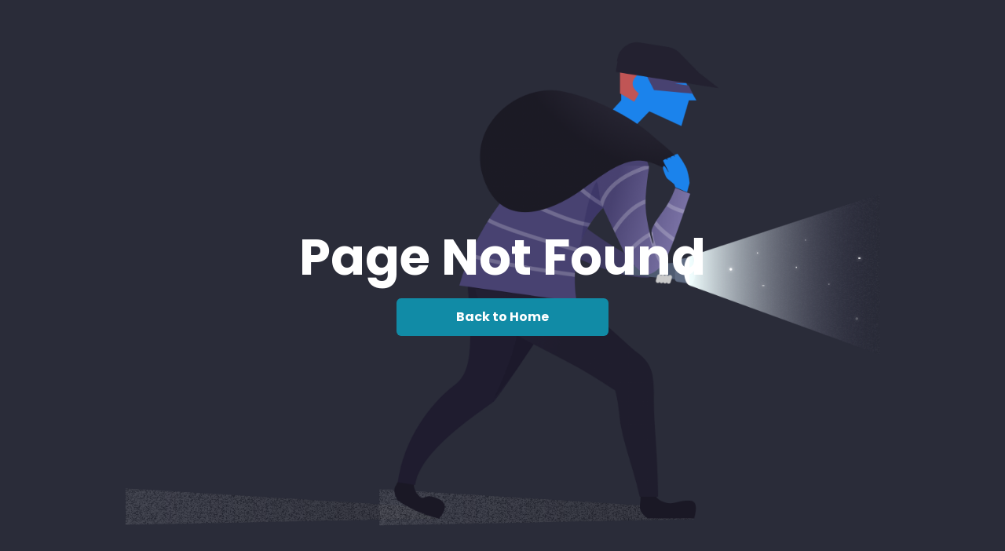

--- FILE ---
content_type: text/html; charset=UTF-8
request_url: https://lifetimedreamtv.com/programs/maskulados3dc-c7f700
body_size: 5323
content:
<!DOCTYPE html>
<html lang="en">

<head>
    <meta charset="UTF-8">
    <meta name="viewport" content="width=device-width, initial-scale=1.0">
    <script>
        var rootUrl = "//lifetimedreamtv.com/resources/views/5h12VJM1lD1IhVQO675naimCZl0T78Fu/phoenix/"
        var asseturl = "//asset.muvi.com/muvione/"
        var api_gateway = "https://apigateway.muvi.com/"
        var asthu_domain_url = "https://www.muvi.com/"
        var ip = "3.137.187.22"
        var vd_url = "vd-editor.muvi.com"
        var asset_cdn_url = "https://asset.muvi.com/visual-designer/cdn/img/"
        var slug = "404";
        var cacheVersion = "v_1758103727";
        var assetCacheVersion = "1.5.29";
        window.tanslationJson=[];
        var language_list =[{"code":"en","name":"English","is_rtl":0}];
        var primary_language="en";
                    var page_layout=""
                    var page_navbar=""
                    var page_footer=""
                    var page_header=""
                    var page_searchbar=""
                        var template="phoenix"
                localStorage.setItem('access_token', "eyJ0eXAiOiJKV1QiLCJhbGciOiJIUzI1NiJ9.[base64].CX3EM-4Nj17qELdNFkac3wfFtDY9mNEs2eBzUSULYJ4");
        localStorage.setItem('reload_token', "eyJ0eXAiOiJKV1QiLCJhbGciOiJIUzI1NiJ9.[base64].isg3qhHKlBWOFEbAbVrmCTuCFYKZp2asbocK04df-Nc");
        localStorage.setItem('locationHref', window.location.href);
				    //scroll to top
						window.scrollTo(0,0);
        // <!-- scripts added in the vd application -->
            </script>
    <title></title>
<link rel="icon" type="image/x-icon" href="https://d10xsoss226fg9.cloudfront.net/5h12VJM1lD1IhVQO675naimCZl0T78Fu/3D28C83C85544F0D9517DD2E7C7EEDAA/il/82124ed2adaf45e7851bfb5540b02049/LTD_favicon_lowres2-1752218698997.png">
<meta name="description" content="" />
<meta name="keywords" content="" />
<meta property="og:site_name" content="Life Time Dream Productions" />
<meta property="og:url" content="https://lifetimedreamtv.com/programs/maskulados3dc-c7f700" />
<meta property="og:title" content="" />
<meta property="og:description" content="" />
<meta property="og:image" content="https://d10xsoss226fg9.cloudfront.net/5h12VJM1lD1IhVQO675naimCZl0T78Fu/3D28C83C85544F0D9517DD2E7C7EEDAA/il/482e800303914d4e82eadc451daf5b6b/LTD_LOGO_2-1752215876546.png" />
<meta property="og:image:secure_url" content="https://d10xsoss226fg9.cloudfront.net/5h12VJM1lD1IhVQO675naimCZl0T78Fu/3D28C83C85544F0D9517DD2E7C7EEDAA/il/482e800303914d4e82eadc451daf5b6b/LTD_LOGO_2-1752215876546.png" />
<meta property="og:image:type" content="image/*" />
<meta property="og:image:width" content="" />
<meta property="og:image:height" content="" />

<link rel="preconnect" href="https://fonts.googleapis.com" crossorigin>
<link rel="preconnect" href="https://fonts.gstatic.com" crossorigin>


<link rel="preload"  href="//asset.muvi.com/muvione/js/jquery.min.js?v=1.5.29" as="script">
<script src="//asset.muvi.com/muvione/js/jquery.min.js?v=1.5.29"></script>

<link rel="preload"  href="//asset.muvi.com/muvione/js/js-loader-form.min.js?v=1.5.29" as="script">


<script src="https://js.braintreegateway.com/web/3.101.3/js/client.min.js"></script>
<script src="https://js.braintreegateway.com/web/3.101.3/js/paypal-checkout.min.js"></script>

<script src="//asset.muvi.com/muvione/js/version-check.js?v=1.5.29"></script>

<script>
    var analytics_url="https://analytics.muvi.com"
</script>

    <link rel="preload"  href="//lifetimedreamtv.com/resources/views/5h12VJM1lD1IhVQO675naimCZl0T78Fu/lang/en.js?v=v_1758103727" as="script">
    <script src="//lifetimedreamtv.com/resources/views/5h12VJM1lD1IhVQO675naimCZl0T78Fu/lang/en.js?v=v_1758103727"></script>

<script>
    var frontend_asset_url = "//lifetimedreamtv.com/resources/views/assets/";
</script>

    <script src="//lifetimedreamtv.com/resources/views/5h12VJM1lD1IhVQO675naimCZl0T78Fu/phoenix/js/global-widgets.js?v=1.5.29"></script>

<link rel="preload"
    href="https://fonts.googleapis.com/css2?family=Poppins:wght@200;300;400;500;600;700;800&display=swap" as="style"
    onload="this.onload=null;this.rel='stylesheet'">
<noscript>
    <link rel="'stylesheet'"
    href="https://fonts.googleapis.com/css2?family=Poppins:wght@200;300;400;500;600;700;800&display=swap">
</noscript>

<link rel="preload" href="https://asset.muvi.com/visual-designer/cdn/font-awesome/css/all.min.css" as="style"
    onload="this.onload=null;this.rel='stylesheet'">
<noscript>
    <link rel="'stylesheet'" href="https://asset.muvi.com/visual-designer/cdn/font-awesome/css/all.min.css">
</noscript>

<link rel="preload" href="//asset.muvi.com/muvione/css/bootstrap.min.css?v=1.5.29" as="style"
    onload="this.onload=null;this.rel='stylesheet'">
<noscript>
    <link rel="'stylesheet'" href="//asset.muvi.com/muvione/css/bootstrap.min.css?v=1.5.29">
</noscript>

<link rel="preload" href="//lifetimedreamtv.com/resources/views/phoenix/default/css/common.css?v=v_1758103727" as="style"
    onload="this.onload=null;this.rel='stylesheet'">
<noscript>
    <link rel="'stylesheet'" href="//lifetimedreamtv.com/resources/views/phoenix/default/css/common.css?v=v_1758103727">
</noscript>

<link rel="preload" href="//lifetimedreamtv.com/resources/views/phoenix/default/css/style.css?v=v_1758103727" as="style"
    onload="this.onload=null;this.rel='stylesheet'">
<noscript>
    <link rel="'stylesheet'" href="//lifetimedreamtv.com/resources/views/phoenix/default/css/style.css?v=v_1758103727">
</noscript>

<link rel="preload" href="//asset.muvi.com/muvione/css/vdglobalstyle.css?v=1.5.29" as="style"
    onload="this.onload=null;this.rel='stylesheet'">
<noscript>
    <link rel="'stylesheet'" href="//asset.muvi.com/muvione/css/vdglobalstyle.css?v=1.5.29">
</noscript>

<link rel="preload" href="//lifetimedreamtv.com/resources/views/5h12VJM1lD1IhVQO675naimCZl0T78Fu/phoenix//css/cropper.css?v=v_1758103727" as="style" onload="this.rel='stylesheet'">
<noscript>
  <link rel="stylesheet" href="//lifetimedreamtv.com/resources/views/5h12VJM1lD1IhVQO675naimCZl0T78Fu/phoenix//css/cropper.css?v=v_1758103727">
</noscript>

<link rel="preload" href="//asset.muvi.com/muvione/css/owl.carousel.min.css?v=1.5.29" as="style"
    onload="this.onload=null;this.rel='stylesheet'">
<noscript>
    <link rel="'stylesheet'" href="//asset.muvi.com/muvione/css/owl.carousel.min.css?v=1.5.29">
</noscript>

<link rel="preload" href="//asset.muvi.com/muvione/css/owl.theme.default.min.css?v=1.5.29" as="style"
    onload="this.onload=null;this.rel='stylesheet'">
<noscript>
    <link rel="'stylesheet'" href="//asset.muvi.com/muvione/css/owl.theme.default.min.css?v=1.5.29">
</noscript>

<link rel="preload" href="https://cdnjs.cloudflare.com/ajax/libs/bootstrap-select/1.13.18/css/bootstrap-select.min.css" as="style"
    onload="this.onload=null;this.rel='stylesheet'" integrity="sha512-ARJR74swou2y0Q2V9k0GbzQ/5vJ2RBSoCWokg4zkfM29Fb3vZEQyv0iWBMW/yvKgyHSR/7D64pFMmU8nYmbRkg==" crossorigin="anonymous" referrerpolicy="no-referrer">
<noscript>
    <link rel="'stylesheet'" href="https://cdnjs.cloudflare.com/ajax/libs/bootstrap-select/1.13.18/css/bootstrap-select.min.css" integrity="sha512-ARJR74swou2y0Q2V9k0GbzQ/5vJ2RBSoCWokg4zkfM29Fb3vZEQyv0iWBMW/yvKgyHSR/7D64pFMmU8nYmbRkg==" crossorigin="anonymous" referrerpolicy="no-referrer">
</noscript>

<script>
    var vdCTAInit = 0;
</script>

<script src="//asset.muvi.com/muvione/js/vue/vue-cookies.js"></script>
<script defer src="//asset.muvi.com/muvione/js/sweetalert2.all.min.js?v=1.5.29"></script>
<script defer src="//asset.muvi.com/muvione/js/js-loading-overlay.min.js?v=1.5.29"></script>
<script defer src="//asset.muvi.com/muvione/js/common-loader.js?v=1.5.29" ></script>
<script defer src="//asset.muvi.com/muvione/js/axios.min.js?v=1.5.29"></script>
<script defer src="//asset.muvi.com/muvione/js/popper.min.js?v=1.5.29"></script>
<script defer src="//asset.muvi.com/muvione/js/bootstrap.min.js?v=1.5.29"></script>
<script src="//asset.muvi.com/muvione/js/vue/vue.global.prod.js"></script>
<script src="//asset.muvi.com/muvione/js/vue/vuex.global.js"></script>
<script defer src="https://cdn.jsdelivr.net/npm/vue-demi"></script>
<script defer src="https://cdn.jsdelivr.net/npm/@vuelidate/core"></script>
<script defer src="https://cdn.jsdelivr.net/npm/@vuelidate/validators"></script>
<script defer src="https://cdn.jsdelivr.net/momentjs/latest/moment.min.js"></script>
<script defer src="//asset.muvi.com/muvione/js/owl.carousel.js?v=1.5.29"></script>
<script defer src="//asset.muvi.com/muvione/js/main.js?v=1.5.29" type="module"></script>
<script defer id="custom_js" src="//lifetimedreamtv.com/resources/views/5h12VJM1lD1IhVQO675naimCZl0T78Fu/phoenix/js/custom.js?v=v_1758103727"></script>
<script defer src="//asset.muvi.com/muvione/js/lodash.min.js?v=1.5.29"></script>
<script defer src="//asset.muvi.com/muvione/js/aws-s3-sdk.js?v=1.5.29"></script>
<script defer src="//asset.muvi.com/muvione/js/i18n.js?v=1.5.29" type="module"></script>
<script defer src="https://cdnjs.cloudflare.com/ajax/libs/bootstrap-select/1.13.18/js/bootstrap-select.min.js"></script>
    <script defer id="ajaxScript" src="//asset.muvi.com/muvione/js/ajax.v1.js?v=1.5.29" type="text/javascript"></script>
    <style id="vdjs-styles">
        
        
        vd-component#header_navbar_one_1 > header:nth-child(1) > div:nth-child(1) > div:nth-child(1) > div:nth-child(1) > nav:nth-child(1) > div:nth-child(1) > a:nth-child(1) > img:nth-child(1) {height: 120px;margin-top: 0px;}vd-component#header_navbar_one_1 > header:nth-child(1) {font-weight: 700;}.body-container.vd-home div#banner-1 {opacity: 1;border-top-left-radius: 0px;border-top-right-radius: 0px;border-bottom-right-radius: 0px;border-bottom-left-radius: 0px;border-top-style: solid;border-right-style: solid;border-bottom-style: solid;border-left-style: solid;}.body-container.vd-home div#banner-1 > div:nth-child(3) > div:nth-child(1) > h1:nth-child(1) {font-size: 28px;}vd-component#footer_footer_one_1 > section:nth-child(1) > div:nth-child(1) > div:nth-child(1) > div:nth-child(1) > div:nth-child(1) > p:nth-child(2) {cursor: pointer;position: relative;transition-behavior: normal;transition-duration: 0s;transition-timing-function: ease;transition-delay: 0s;transition-property: all;z-index: 9999;}vd-component#footer_footer_one_1 > section:nth-child(1) > section:nth-child(2) > div:nth-child(1) > div:nth-child(1) > div:nth-child(2) > p:nth-child(1) {cursor: pointer;position: relative;transition-behavior: normal;transition-duration: 0s;transition-timing-function: ease;transition-delay: 0s;transition-property: all;z-index: 9999;}.body-container.vd-home div#banner-1 > div:nth-child(2) > div:nth-child(1) > h1:nth-child(1) {display: inherit;white-space-collapse: preserve;text-wrap-mode: wrap;cursor: pointer;position: relative;}.body-container.vd-home div#banner-1754827893994 > div:nth-child(2) > div:nth-child(1) > h1:nth-child(1) {cursor: pointer;position: relative;white-space-collapse: preserve;text-wrap-mode: wrap;transition-behavior: normal;transition-duration: 0s;transition-timing-function: ease;transition-delay: 0s;transition-property: all;z-index: 9999;}.body-container.vd-about-us div#app > section:nth-child(3) > div:nth-child(1) > div:nth-child(2) > div:nth-child(2) > div:nth-child(1) > p:nth-child(3) {cursor: pointer;position: relative;transition: all;z-index: 9999;display: inline-block;}            </style>
    <link rel="preload" href="//lifetimedreamtv.com/resources/views/5h12VJM1lD1IhVQO675naimCZl0T78Fu/phoenix/css/local.css?v=v_1758103727" as="style"
    onload="this.onload=null;this.rel='stylesheet'">
    <noscript>
        <link rel="'stylesheet'" href="//lifetimedreamtv.com/resources/views/5h12VJM1lD1IhVQO675naimCZl0T78Fu/phoenix/css/local.css?v=v_1758103727">
    </noscript>
    <script src="//lifetimedreamtv.com/resources/views/5h12VJM1lD1IhVQO675naimCZl0T78Fu/phoenix/js/local.js?v=v_1758103727"></script>        

</head>

<body class="checkout-body page-bg-404" id='layout_body'>
    <header id="navbar">
    <div>
        </div>
</header>
    <section class='container-fluid body-container vd-404'>
        <div id="app">
<section class='pagenot-found'>
    <img src="https://asset.muvi.com/visual-designer/cdn/img/pagenot-foung.png" alt="page notfound" />
    <div class="page-notfound">
        <h1 class="i18n">Page Not Found</h1>
        <a href="/home" vd-node="styleOnly" class="i18n">Back to Home</a>
    </div>
</section>
</div>

<script src="//lifetimedreamtv.com/resources/views/5h12VJM1lD1IhVQO675naimCZl0T78Fu/phoenix/pages/404page/404page.js?v=v_1758103727" type="module" ></script>    </section>
    <footer id="footer">
    </footer>    <div id="audio-player"></div>

</body>
<script src="//lifetimedreamtv.com/resources/views/5h12VJM1lD1IhVQO675naimCZl0T78Fu/phoenix/layout.js?v=v_1758103727" type="module"></script>

</html>


--- FILE ---
content_type: text/css
request_url: https://lifetimedreamtv.com/resources/views/phoenix/default/css/common.css?v=v_1758103727
body_size: 490
content:
html, body {
    height: 100%;
}
body {
    min-height: 100%;
    height: auto !important;
    height: 100%;
}
.ml-auto, .mx-auto {
    margin-left: auto!important;
}

@media (min-width: 576px) {
    .navbar-expand-sm {
        -webkit-box-orient: horizontal;
        -webkit-box-direction: normal;
        -ms-flex-flow: row nowrap;
        flex-flow: row nowrap;
        -webkit-box-pack: start;
        -ms-flex-pack: start;
        justify-content: flex-start;
    }
}
.navbar {
    position: relative;
    display: -webkit-box;
    display: -ms-flexbox;
    display: flex;
    -ms-flex-wrap: wrap;
    flex-wrap: wrap;
    -webkit-box-align: center;
    -ms-flex-align: center;
    align-items: center;
    -webkit-box-pack: justify;
    -ms-flex-pack: justify;
    justify-content: space-between;
    padding: .5rem 1rem;
}

.navbar-dark .navbar-nav .active>.nav-link, .navbar-dark .navbar-nav .nav-link.active, .navbar-dark .navbar-nav .nav-link.show, .navbar-dark .navbar-nav .show>.nav-link {
    color: #fff;
}

.thumbnail {
    margin: 0;
    background: #ddd;
    padding: 40px 5px;
  }
   
  .ui-resizable-handle {
    position: absolute;
    font-size: 0.1px;
    display: block;
    touch-action: none;
    width: 30px;
    right: -15px;
  }
  .ui-resizable-handle:after {
    content: "";
    display: block;
    position: absolute;
    top: 50%;
    left: 50%;
    transform: translate(-50%, -50%);
    margin-top: -10px;
    width: 4px;
    height: 4px;
    border-radius: 50%;
    background: #ddd;
    box-shadow: 0 10px 0 #ddd, 0 20px 0 #ddd;
  }

  .pointer-none {
      pointer-events: none;
  }

--- FILE ---
content_type: text/css
request_url: https://lifetimedreamtv.com/resources/views/phoenix/default/css/style.css?v=v_1758103727
body_size: 168648
content:
html,
body {
    width: 100%;
    height: 100%
}

body {
    font-family: 'Poppins', sans-serif;
    padding: 0;
    margin: 0;
    background: #1A1C26;
    color: #FFF
}

.white-color {
    color: #fff
}

.main-heading {
    font-size: 40px;
    line-height: 48px;
    font-weight: 600
}

.sub-heading {
    font-size: 20px;
    line-height: 38px;
    font-weight: 600
}

.content-data {
    font-size: 16px;
    line-height: 20px;
    font-weight: 400
}

.samll-content {
    font-size: 14px;
    line-height: 20px;
    font-weight: 500
}

.font-32 {
    font-size: 32px;
    line-height: 48px;
    font-weight: 700
}

.dashboard-heading {
    font-weight: 500;
    font-size: 20px;
    line-height: 24px
}

.no-border {
    border: none !important
}

.mbottom-20 {
    margin-bottom: 20px
}

.mbottom-30 {
    margin-bottom: 30px
}

.mbottom-50 {
    margin-bottom: 50px
}

.primary-button {
    background: #118BA6;
    border-radius: 6px;
    font-size: 16px;
    line-height: 24px;
    border: none;
    box-shadow: none;
    color: #fff;
    padding: 10px 15px;
    cursor: pointer
}

.primary-button:hover {
    background: #fff;
    color: #118BA6
}

.secondary-button {
    background: #fff0;
    border-radius: 6px;
    font-size: 16px;
    line-height: 22px;
    border: none;
    box-shadow: none;
    color: #fff;
    border: solid 1px #686868;
    padding: 10px 15px;
    cursor: pointer
}

.secondary-button:hover {
    background: #118BA6;
    color: #fff;
    border-color: #118BA6
}

.header {
    padding: 0;
    margin: 0;
    background: #1A1C26
}

.header .navbar {
    padding: 23px 0
}

.header .navbar .navbar-brand img {
    height: 23px
}

.header .navbar-nav .nav-link {
    font-size: 14px;
    font-weight: 500;
    color: #fff;
    padding: 0 8px;
    line-height: 37px;
    -webkit-text-fill-color: inherit
}

.header .navbar-nav .nav-link:hover {
    color: #18a0fb
}

.header .navbar-nav .nav-item .active {
    color: #18a0fb
}

.header .navbar-nav li:last-child a {
    padding-right: 0
}

.header .navbar-nav .signup {
    padding: 0 13px
}

.header .navbar-nav .signup a {
    border: none;
    padding: 0 25px;
    border-radius: 5px;
    background: #118BA6
}

.header .navbar-nav .signup a:hover {
    background: #fff;
    color: #118BA6
}

.header .navbar-nav .signup a.active {
    background: #fff;
    color: #118BA6
}

.header .navbar-nav .nav-link:focus {
    color: #118BA6
}

.header-new .nav-link {
    font-size: 16px;
    font-weight: 600;
    color: #fff;
    padding: 0 8px;
    line-height: 37px;
    cursor: pointer
}

.header-new .nav-link:hover {
    color: #118BA6
}

.header-new .nav-item .active {
    color: #118BA6
}

.header-new li:last-child a {
    padding-right: 0
}

.header-new .signup {
    padding: 0 13px
}

.header-new .signup a {
    border: none;
    padding: 0 25px;
    border-radius: 5px;
    background: #118BA6;
    color: #fff
}

.header-new .signup a:hover {
    background: #fff;
    color: #118BA6
}

.header-new .signup a.active {
    background: #fff;
    color: #118BA6
}

.header-new .nav-link:focus {
    color: #118BA6
}

.banner-section {
    padding: 0;
    margin: 0
}

.banner-section .order-1 {
    order: 1
}

.banner-section .order-2 {
    order: 2
}

.banner-section .banner-data {
    padding: 70px 0 0 0;
    margin: 0
}

.banner-section .banner-data h1 {
    padding: 0 0 8px 0;
    margin: 0;
    font-weight: 600
}

.banner-section .banner-data h2 {
    padding: 0 0 10px 0;
    margin: 0;
    font-weight: 600
}

.banner-section .banner-data p {
    padding: 0 0 10px 0;
    margin: 0;
    font-weight: 500;
    line-height: 24px
}

.banner-section .banner-data p a {
    color: #fff;
    text-decoration: none;
    padding: 0 0 0 5px
}

.banner-section .banner-data p a:hover {
    color: #18a0fb
}

.banner-section .banner-data ul {
    list-style-type: none;
    padding: 0;
    margin: 0
}

.banner-section .banner-data ul li {
    display: inline-block;
    vertical-align: top
}

.banner-section .banner-data .button {
    padding: 40px 0 20px 0
}

.banner-section .banner-data .button a {
    font-size: 16px;
    line-height: 26px;
    font-weight: 600;
    color: #fff
}

.banner-section .banner-data .button .watch-now a {
    background: #18a0fb;
    border-radius: 5px;
    display: inline-block;
    padding: 0 35px;
    position: relative;
    transition: 0.5s;
    text-decoration: none;
    border: solid 3px #18a0fb;
    min-height: 50px;
    display: flex;
    align-items: center;
    gap: 10px;
    flex-direction: row;
    min-height: 50px
}

.banner-section .banner-data .button .watch-now a:hover {
    border: solid 3px #fff;
    background: #fff;
    color: #18a0fb
}

.banner-section .banner-data .button .watch-trailer {
    position: relative;
    padding: 0px !important
}

.banner-section .banner-data .button .watch-trailer a {
    border-radius: 5px;
    display: inline-block;
    padding: 0 35px;
    transition: 0.5s;
    text-decoration: none;
    border: solid 3px #fff;
    line-height: 26px;
    min-height: 50px;
    display: flex;
    align-items: center;
    gap: 6px;
    flex-direction: row;
    min-height: 50px
}

.banner-section .banner-data .button .watch-trailer a:hover {
    border-color: #18a0fb
}

.banner-section .banner-data span.button {
    display: inline-block
}

.banner-section .banner-data span.button.watch-now {
    padding-right: 20px
}

.banner-section .banner-data span.button.watch-now a {
    background: #18a0fb;
    border-radius: 5px;
    display: inline-block;
    padding: 0 35px;
    position: relative;
    transition: 0.5s;
    text-decoration: none;
    border: solid 3px #18a0fb;
    display: flex;
    align-items: center;
    gap: 6px;
    flex-direction: row;
    min-height: 50px
}

.banner-section .banner-data span.button.watch-now a:hover {
    border: solid 3px #fff;
    background: #fff;
    color: #18a0fb
}

.banner-section .banner-data span.button.watch-trailer {
    position: relative;
    padding: 0 !important
}

.banner-section .banner-data span.button.watch-trailer a {
    border-radius: 5px;
    display: inline-block;
    padding: 0 35px;
    transition: 0.5s;
    text-decoration: none;
    border: solid 3px #fff;
    line-height: 26px;
    display: flex;
    align-items: center;
    gap: 6px;
    flex-direction: row;
    min-height: 50px
}

.banner-section .banner-data span.button.watch-trailer a:hover {
    border-color: #18a0fb
}

.banner-section .banner-data .button li {
    margin-bottom: 10px
}

.banner-section .banner-data .button .watch-now {
    padding-right: 20px
}

.banner-section .banner-data .social-share {
    padding: 10px 0 0 0;
    margin: 0
}

.banner-section .banner-data .social-share li {
    vertical-align: top;
    padding: 0 8px
}

.banner-section .banner-data .social-share li:first-child {
    padding-left: 0
}

.banner-section .banner-data .social-share a,
.share-video .bottom a {
    font-size: 20px;
    line-height: 48px;
    display: inline-block;
    border: solid 1px #525252;
    background: #2d2d2d;
    color: #fff;
    border-radius: 100px;
    width: 48px;
    height: 48px;
    text-align: center;
    transition: 0.5s;
    opacity: .6;
    padding: 0px !important
}

.banner-section .banner-data .social-share a:hover,
.share-video .bottom a:hover {
    background: #18a0fb;
    border-color: #fff;
    opacity: 1
}

.banner-section .banner-data .social-share a.liked {
    opacity: 1
}

.banner-section .banner-data .social-share span {
    display: block;
    text-align: center;
    font-size: 14px;
    color: #fff;
    padding-top: 8px
}

.banner-section .banner-content {
    padding: 0;
    margin: 0;
    position: relative
}

.banner-section .banner-content::after {
    position: absolute;
    content: "";
    background: linear-gradient(90deg, #1E1A26 3.99%, #fff0 72.92%);
    left: 0;
    top: 0;
    width: 50%;
    height: 100%;
    z-index: 9
}

.banner-section .banner-content .owl-theme .owl-dots {
    position: absolute;
    bottom: 18px;
    right: 30px
}

.banner-section .banner-content .owl-theme .owl-dots .owl-dot span {
    width: 7px;
    height: 7px;
    background: #0cb9f3;
    margin: 0 1px;
    outline: none
}

.banner-section .banner-content .owl-theme .owl-dots .active span {
    background: #fff;
    border: none;
    width: 30px;
    outline: none
}

.banner-section .banner-content .owl-theme .owl-dots .active:focus {
    outline: none
}

.product-listing {
    padding: 40px 0 0 0;
    margin: 0
}

.product-listing h2 {
    padding: 0 0 20px 0;
    margin: 0;
    font-weight: 700
}

.product-listing a {
    text-decoration: none
}

.product-listing .item {
    background: #2d2a32;
    border-left: solid 1px #504d54;
    border-right: solid 1px #504d54
}

.product-listing .item .data {
    padding: 10px 16px;
    margin: 0;
    position: relative;
    z-index: 2
}

.product-listing .item .data span {
    font-size: 16px;
    line-height: 20px;
    font-weight: 600;
    color: #fff;
    width: 100%;
    white-space: nowrap;
    overflow: hidden;
    text-overflow: ellipsis;
    display: inline-block
}

.product-listing .item .data p {
    font-size: 16px;
    line-height: 20px;
    font-weight: 600;
    color: #7B8794;
    padding: 5px 0 0 0;
    margin: 0;
    width: 100%;
    white-space: nowrap;
    overflow: hidden;
    text-overflow: ellipsis;
    display: inline-block
}

.product-listing .item:hover .data span {
    color: #18a0fb
}

.product-listing .item:hover .data p {
    color: #fff
}

.product-listing .owl-theme .owl-nav .owl-prev {
    font-size: 55px;
    color: #fff;
    position: absolute;
    left: 10px;
    top: 30%;
    font-weight: 600;
    outline: none;
    font-family: monospace
}

.product-listing .owl-theme .owl-nav .owl-prev:hover {
    background: #fff0;
    border: none
}

.product-listing .owl-theme .owl-nav .owl-next {
    font-size: 55px;
    color: #fff;
    position: absolute;
    right: 10px;
    top: 30%;
    font-weight: 600;
    outline: none;
    font-family: monospace
}

.product-listing .owl-theme .owl-nav .owl-next:hover {
    background: #fff0;
    border: none
}

.product-listing .owl-theme .owl-nav .disabled {
    opacity: 0;
    cursor: default
}

.banner-section-navarrow .owl-theme .owl-nav .owl-prev {
    font-size: 55px;
    color: #fff;
    position: absolute;
    left: 10px;
    top: 30%;
    font-weight: 600;
    outline: none;
    font-family: monospace
}

.banner-section-navarrow .owl-theme .owl-nav .owl-prev:hover {
    background: #fff0;
    border: none
}

.banner-section-navarrow .owl-theme .owl-nav .owl-next {
    font-size: 55px;
    color: #fff;
    position: absolute;
    right: 10px;
    top: 30%;
    font-weight: 600;
    outline: none;
    font-family: monospace
}

.banner-section-navarrow .owl-theme .owl-nav .owl-next:hover {
    background: #fff0;
    border: none
}

.banner-section-navarrow .owl-theme .owl-nav .disabled {
    opacity: 0;
    cursor: default
}

.product-listing .item .picture {
    position: relative;
    overflow: hidden
}

.product-listing .item .picture .box-hover {
    background: rgb(0 0 0 / .7);
    position: absolute;
    width: 100%;
    height: 100%;
    top: 100%;
    left: 0;
    display: flex;
    align-items: center;
    justify-content: center;
    flex-direction: column;
    transition: .3s;
    z-index: 1002
}

.product-listing .item .picture .box-hover a {
    border: 1px solid #118BA6;
    border-radius: 6px;
    font-weight: 600;
    font-size: 14px;
    line-height: 20px;
    color: #FFF;
    padding: 12px 20px;
    display: block;
    min-width: 120px;
    margin-bottom: 18px;
    background-color: #fff0;
    transition: .3s;
    text-align: center
}

.product-listing .item .picture .box-hover a:hover {
    background-color: #118BA6
}

.product-listing .item .picture .box-hover a:last-child {
    margin-bottom: 0
}

.product-listing .item .picture:hover .box-hover {
    top: 0
}

.footer {
    background: #0b0812;
    padding: 80px 0;
    margin: 50px 0 0 0
}

.footer h2 {
    font-size: 14px;
    line-height: 22px;
    padding: 0 0 15px 0;
    margin: 0;
    font-weight: 600;
    color: #fff
}

.footer ul {
    list-style-type: none;
    padding: 0;
    margin: 0
}

.footer ul li {
    line-height: 32px
}

.footer ul li a {
    font-size: 14px;
    line-height: 32px;
    font-weight: 400;
    color: #fff;
    padding: 0;
    margin: 0;
    text-decoration: none
}

.footer ul li a:hover {
    color: #18a0fb
}

.footer p {
    padding: 15px 30px 0 0;
    line-height: 30px;
    font-size: 14px
}

.footer img {
    max-width: 80px
}

.copyright {
    background: #020006;
    padding: 20px 0;
    margin: 0
}

.copyright ul {
    list-style-type: none;
    padding: 0;
    margin: 0
}

.copyright ul li {
    line-height: 22px;
    display: inline-block;
    padding: 0 20px
}

.copyright ul li:first-child {
    padding-left: 0
}

.copyright ul li a {
    font-size: 20px;
    color: #fff
}

.copyright ul li a:hover {
    color: #18a0fb
}

.copyright p {
    padding: 0;
    margin: 0;
    text-align: right;
    font-size: 14px;
    font-weight: 400;
    color: #fff
}

.season-content {
    padding: 50px 0 0 0;
    margin: 0
}

.season-heading {
    position: relative;
    border-bottom: solid 1px #3d3c3f
}

.season-heading h2 {
    font-weight: 700
}

.season-heading ul {
    position: absolute;
    top: 0;
    right: 0;
    padding: 0;
    margin: 0
}

.season-heading ul li {
    display: inline-block;
    padding: 0 5px
}

.season-heading ul li a {
    font-size: 22px;
    color: #fff
}

.season-heading ul li a:hover {
    color: #18a0fb
}

.season-heading ul li a.active {
    color: #18a0fb !important
}

.episode-heading {
    padding: 25px 0;
    position: relative;
    display: flex;
    align-items: center;
    gap: 16px
}

.episode-heading h3 {
    font-weight: 700;
    margin-bottom: 0
}

.tiles a {
    text-decoration: none
}

.tiles {
    background: #2d2a32;
    margin-bottom: 30px
}

.tiles .data {
    padding: 10px 16px;
    margin: 0
}

.tiles .data span {
    font-size: 16px;
    line-height: 20px;
    font-weight: 600;
    color: #fff;
    white-space: nowrap;
    overflow: hidden;
    text-overflow: ellipsis;
    width: 100%;
    display: inline-block
}

.tiles .data p {
    font-size: 16px;
    line-height: 20px;
    font-weight: 600;
    color: #7b8794;
    padding: 5px 0 0 0;
    margin: 0
}

.tiles:hover .data span {
    color: #18a0fb
}

.tiles:hover .data p {
    color: #fff
}

.addon-listing {
    padding: 40px 0 0 0;
    margin: 0
}

.addon-listing h2 {
    padding: 0 0 20px 0;
    margin: 0;
    font-weight: 700
}

.addon-listing a {
    text-decoration: none
}

.addon-listing .item {
    background: #2d2a32;
    border-left: solid 1px #504d54;
    border-right: solid 1px #504d54
}

.addon-listing .item .data {
    padding: 10px 16px;
    margin: 0;
    position: relative;
    z-index: 2
}

.addon-listing .item .data span {
    font-size: 16px;
    line-height: 20px;
    font-weight: 600;
    color: #fff;
    width: 100%;
    white-space: nowrap;
    overflow: hidden;
    text-overflow: ellipsis;
    display: inline-block
}

.addon-listing .item .data p {
    font-size: 16px;
    line-height: 20px;
    font-weight: 600;
    color: #7B8794;
    padding: 5px 0 0 0;
    margin: 0;
    width: 100%;
    white-space: nowrap;
    overflow: hidden;
    text-overflow: ellipsis;
    display: inline-block
}

.addon-listing .item:hover .data span {
    color: #18a0fb
}

.addon-listing .item:hover .data p {
    color: #fff
}

.addon-listing .owl-theme .owl-nav .owl-prev {
    font-size: 55px;
    color: #fff;
    position: absolute;
    left: 10px;
    top: 30%;
    font-weight: 600;
    outline: none;
    font-family: monospace
}

.addon-listing .owl-theme .owl-nav .owl-prev:hover {
    background: #fff0;
    border: none
}

.addon-listing .owl-theme .owl-nav .owl-next {
    font-size: 55px;
    color: #fff;
    position: absolute;
    right: 10px;
    top: 30%;
    font-weight: 600;
    outline: none;
    font-family: monospace
}

.addon-listing .owl-theme .owl-nav .owl-next:hover {
    background: #fff0;
    border: none
}

.addon-listing .owl-theme .owl-nav .disabled {
    opacity: 0;
    cursor: default
}

.addon-listing .item .picture {
    position: relative;
    overflow: hidden
}

.addon-listing .item .picture .box-hover {
    background: rgb(0 0 0 / .7);
    position: absolute;
    width: 100%;
    height: 100%;
    top: 100%;
    left: 0;
    display: flex;
    align-items: center;
    justify-content: center;
    flex-direction: column;
    transition: .3s
}

.addon-listing .item .picture .box-hover a {
    border: 1px solid #118BA6;
    border-radius: 6px;
    font-weight: 600;
    font-size: 14px;
    line-height: 20px;
    color: #FFF;
    padding: 12px 20px;
    display: block;
    min-width: 120px;
    margin-bottom: 18px;
    background-color: #fff0;
    transition: .3s;
    text-align: center
}

.addon-listing .item .picture .box-hover a:hover {
    background-color: #118BA6
}

.addon-listing .item .picture .box-hover a:last-child {
    margin-bottom: 0
}

.addon-listing .item .picture:hover .box-hover {
    top: 0
}

.cast {
    padding: 40px 0 0 0;
    margin: 0
}

.cast h2 {
    font-weight: 700;
    padding: 0 0 20px 0;
    margin: 0
}

.cast .tiles {
    margin-bottom: 15px;
    width: 168px;
    margin-right: 20px
}

.cast .tiles .data {
    padding: 10px
}

.cast .tiles .data span {
    font-size: 14px
}

.episode-heading .view-all {
    padding-top: 0;
    white-space: nowrap;
    position: relative
}

.episode-heading .view-all a {
    text-decoration: none;
    color: rgb(255 255 255 / .64);
    font-family: Poppins;
    font-size: 13px;
    font-style: normal;
    font-weight: 500;
    line-height: 19px
}

.episode-heading .view-all a:hover {
    color: #18A0FB
}

.season-list {
    padding: 0;
    margin: 0 0 30px 0;
    border: solid 1px #504d54;
    width: 100%;
    float: left;
    background: #2d2a32
}

.season-list .number {
    width: 4%;
    text-align: center;
    border-right: solid 1px #504d54;
    display: flex;
    align-items: center;
    justify-content: center
}

.season-list .number span {
    font-size: 24px;
    line-height: 30px;
    color: #fff;
    font-weight: 700;
    display: inline-block
}

.season-list .picture {
    width: 10%;
    position: relative;
    display: flex
}

.season-list .picture .playbar-icon {
    position: absolute;
    margin: 0 auto;
    left: 41%;
    top: 40%
}

.season-list .content {
    width: 86%;
    padding: 20px 0;
    border-left: solid 1px #504d54
}

.season-list .content .heading {
    width: 100%;
    padding: 0 24px 15px 24px;
    margin: 0;
    border-bottom: solid 1px #504d54
}

.season-list .content .heading h3 {
    font-size: 16px;
    line-height: 20px;
    font-weight: 600;
    color: #fff;
    margin: 0
}

.season-list .content .heading h3 a {
    color: #fff;
    text-decoration: none
}

.season-list .content .heading h3 a:hover {
    color: #18a0fb
}

.season-list .content .heading span {
    font-size: 16px;
    line-height: 20px;
    font-weight: 600;
    color: #7b8794;
    padding: 0;
    margin: 0
}

.season-list .content .data {
    width: 100%;
    padding: 10px 24px 0 24px;
    margin: 0
}

.season-list .content .data p {
    font-size: 16px;
    line-height: 23px;
    font-weight: 600;
    color: #7b8794;
    padding: 0;
    margin: 0
}

.tabviews {
    position: relative
}

.tabviews .grid-list {
    position: absolute;
    top: 0;
    right: 0
}

.tabviews .grid-list li {
    display: inline-block;
    padding: 0 5px
}

.tabviews .grid-list li a {
    font-size: 22px;
    color: #fff
}

.tabviews .grid-list li a:hover {
    color: #18a0fb
}

.tabviews .grid-list li a.active {
    color: #18a0fb
}

.tabviews .nav-link {
    font-size: 20px;
    color: #fff;
    font-weight: 700
}

.tabviews .nav-tabs {
    border-bottom: 2px solid #504d54
}

.tabviews .nav-tabs .nav-link:focus,
.tabviews .nav-tabs .nav-link:hover {
    border-color: #fff0
}

.tabviews .nav-tabs .nav-item.show .nav-link,
.tabviews .nav-tabs .nav-link.active {
    color: #fff;
    background-color: #fff0;
    border-color: #fff0;
    border-bottom: solid 2px #18a0fb
}

.tabviews .nav-tabs li:first-child a {
    padding-left: 0
}

.season-heading .custom-select {
    position: absolute;
    top: -5px;
    right: 90px;
    width: 280px;
    background: #fff0;
    padding: 0;
    height: 40px
}

.season-heading .custom-select select {
    display: none
}

.select-selected {
    background-color: #fff0
}

.select-selected:after {
    position: absolute;
    content: "";
    top: 14px;
    right: 10px;
    width: 0;
    height: 0;
    border: 6px solid #fff0;
    border-color: #fff #fff0 #fff0 #fff0
}

.select-selected.select-arrow-active:after {
    border-color: #fff0 #fff0 #fff #fff0;
    top: 7px
}

.select-items div,
.select-selected {
    color: #fff;
    padding: 8px 16px;
    border: 1px solid #fff0;
    border-color: #fff0 #fff0 rgb(0 0 0 / .1) #fff0;
    cursor: pointer;
    user-select: none
}

.select-items {
    position: absolute;
    background-color: #0F0D13;
    top: 42px;
    left: 0;
    right: 0;
    z-index: 99;
    border-radius: 4px;
    border: solid 1px #525252
}

.select-hide {
    display: none
}

.select-items div:hover,
.same-as-selected {
    background-color: #3B3449
}

.banner-section .audio-banner .main-heading {
    position: relative;
    white-space: nowrap;
    z-index: 999
}

.tracks {
    padding: 50px 0 0 0;
    margin: 0
}

.tracks table {
    border: none
}

.tracks table td,
.tracks table th {
    border: none;
    padding: 0 0 20px 0;
    margin: 0;
    vertical-align: middle;
    font-size: 16px;
    line-height: 24px;
    font-weight: 600;
    color: #fff
}

.tracks table td p {
    font-size: 16px;
    line-height: 24px;
    font-weight: 600;
    color: #fff;
    padding: 0 20px;
    margin: 0;
    white-space: nowrap
}

.tracks table td span {
    font-size: 16px;
    line-height: 24px;
    font-weight: 600;
    color: #7B8794;
    padding: 0 20px;
    margin: 0;
    white-space: nowrap
}

.tracks table td img {
    width: 72px;
    height: 72px;
    filter: drop-shadow(0 10px 20px rgb(0 0 0 / .04)) drop-shadow(0 2px 6px rgb(0 0 0 / .04)) drop-shadow(0 0 1px rgb(0 0 0 / .04));
    border-radius: 8px
}

.tracks table td p a {
    color: #fff;
    text-decoration: none
}

.tracks table td p a.seemore {
    border: 1px solid #FFF;
    border-radius: 16px;
    width: 81px;
    height: 28px;
    padding: 4px 9px;
    font-weight: 500;
    font-size: 14px;
    line-height: 20px
}

.tracks table td:first-child p {
    padding: 0 20px 0 0
}

.tracks table .dropdown-toggle::after {
    display: none
}

.tracks table button {
    border: none;
    background: #fff0;
    color: #7B8794;
    cursor: pointer;
    outline: none
}

.tracks table .dropdown-item {
    color: #7B8794;
    font-size: 14px;
    line-height: 20px;
    padding: 6px 20px
}

.tracks table .dropdown-item i {
    padding: 0 8px 0 0
}

.tracks table .dropdown-item:focus,
.tracks table .dropdown-item:hover {
    background: #7B8794;
    color: #fff
}

.tracks table .dropdown-menu {
    background: #282828
}

.tracks table .one {
    width: 3%
}

.tracks table .two {
    width: 7%
}

.tracks table .three {
    width: 30%
}

.tracks table .four {
    width: 30%
}

.tracks table .five {
    width: 20%
}

.tracks table .six {
    width: 10%
}

.video-homepage-banner {
    background: url(../img/video-banner-1.png) no-repeat 0 -100px;
    position: relative;
    text-align: center
}

.video-homepage-banner::after {
    position: absolute;
    top: 0;
    left: 0;
    content: '';
    background: rgb(26 28 38 / .89);
    width: 100%;
    height: 100%
}

.video-homepage-banner .page-heading {
    position: relative;
    z-index: 1;
    padding: 200px 0 180px 0;
    width: 900px;
    margin: 0 auto
}

.video-homepage-banner .page-heading h1 {
    font-size: 60px;
    line-height: 80px;
    font-weight: 700;
    color: #fff;
    padding: 0;
    margin: 0
}

.video-homepage-banner .page-heading p {
    font-size: 14px;
    line-height: 20px;
    padding: 10px 0 0 0;
    margin: 0;
    font-weight: 500;
    color: rgb(255 255 255 / .6)
}

.video-homepage-banner .page-heading ul {
    list-style-type: none;
    padding: 48px 0 0 0;
    display: inline-block
}

.video-homepage-banner .page-heading ul li {
    display: inline-block;
    padding: 0 16px 0 0
}

.video-homepage-banner .page-heading ul li a {
    font-size: 20px;
    line-height: 32px;
    font-weight: 700;
    border: 2px solid #118BA6;
    padding: 12px 60px;
    text-decoration: none;
    color: #fff;
    border-radius: 4px
}

.video-homepage-banner .page-heading ul li a:hover {
    border: 2px solid #118BA6;
    background: #118BA6
}

.video-homepage-banner .page-heading ul li a.active {
    border: 2px solid #118BA6;
    background: #118BA6
}

.video-homepage-banner .banner-tabs {
    position: relative;
    z-index: 1;
    display: inline-block
}

.video-homepage-banner .banner-tabs .tiles {
    background: #fff0;
    border-left: none;
    border-right: none;
    margin-bottom: 30px
}

.video-homepage-banner .banner-tabs img {
    border-radius: 4px
}

.video-homepage-banner .banner-tabs .nav-tabs {
    border-bottom: #fff0;
    display: inline-block
}

.video-homepage-banner .banner-tabs .nav-tabs .nav-item {
    display: inline-block
}

.video-homepage-banner .banner-tabs .tab-content {
    padding: 58px 0 0 0
}

.video-homepage-banner .banner-tabs .nav-tabs .nav-item .nav-link {
    padding: 0;
    margin: 0 13px
}

.why-phoeni {
    padding: 130px 0 0 0;
    text-align: center
}

.why-phoeni h2 {
    font-size: 28px;
    line-height: 32px;
    font-weight: 700;
    color: #fff;
    padding: 0 0 10px 0;
    margin: 0
}

.why-phoeni p {
    color: rgb(255 255 255 / .4);
    font-size: 14px;
    line-height: 20px;
    font-weight: 500;
    padding: 0;
    margin: 0
}

.why-phoeni ul {
    list-style-type: none;
    padding: 56px 0 0 0
}

.why-phoeni ul li {
    display: inline-block;
    padding: 0 30px;
    font-size: 32px;
    line-height: 32px;
    font-weight: 700;
    color: #118BA6
}

.why-phoeni ul li span {
    display: block;
    font-size: 12px;
    line-height: 20px;
    font-weight: 600;
    color: #fff
}

.homepage-feature {
    padding: 200px 0 0 0
}

.homepage-feature h2 {
    font-size: 32px;
    line-height: 48px;
    color: #fff;
    padding: 120px 0 0 0;
    font-weight: 700;
    margin: 0
}

.homepage-feature p {
    font-size: 14px;
    line-height: 20px;
    font-weight: 500;
    color: rgb(255 255 255 / .4);
    padding: 24px 0 50px 0
}

.homepage-feature ul {
    list-style-type: none;
    padding: 0
}

.homepage-feature ul li {
    font-size: 14px;
    line-height: 20px;
    font-weight: 500;
    color: rgb(255 255 255 / .4);
    padding: 0 0 8px 20px;
    position: relative
}

.homepage-feature ul li span {
    position: absolute;
    left: 0
}

.homepage-feature ul li span i {
    font-size: 10px
}

.homepage-feature img {
    background: #0CB9F3;
    box-shadow: 0 24px 32px rgb(12 185 243 / .14), 0 16px 24px rgb(12 185 243 / .1), 0 2px 6px rgb(12 185 243 / .08), 0 0 1px rgb(0 0 0 / .04)
}

.choose-your-plan {
    text-align: center;
    padding: 70px 0 0 0;
    text-align: center
}

.choose-your-plan h2 {
    font-size: 40px;
    line-height: 48px;
    font-weight: 700;
    color: #fff;
    padding: 0;
    margin: 0
}

.choose-your-plan p {
    font-size: 14px;
    line-height: 20px;
    font-weight: 500;
    color: rgb(255 255 255 / .4);
    padding: 24px 0 50px 0;
    margin: 0;
    word-break: break-word
}

.plans-data {
    text-align: left;
    background: #292C3A;
    box-shadow: 1px 1px 12px rgb(0 0 0 / .1);
    border-radius: 4px;
    padding: 24px 40px 60px 40px;
    position: relative
}

.plans-data h3 {
    font-size: 16px;
    line-height: 24px;
    font-weight: 600;
    color: #fff;
    padding: 0;
    margin: 0
}

.plans-data span.price {
    font-size: 36px;
    line-height: 42px;
    font-weight: 600;
    color: #fff
}

.plans-data span.price span {
    font-size: 12px;
    font-weight: 600
}

.plans-data p {
    padding: 0;
    margin: 0;
    font-size: 12px;
    line-height: 16px;
    font-weight: 600;
    color: #fff
}

.plans-data ul {
    list-style: none;
    padding: 40px 0;
    margin: 0
}

.plans-data ul li {
    position: relative;
    color: #fff;
    font-size: 14px;
    line-height: 20px;
    font-weight: 600;
    margin: 0 0 0 32px;
    padding: 0 0 10px 0
}

.plans-data ul li span {
    position: absolute;
    left: -32px;
    top: 0
}

.plans-data ul li span i {
    font-size: 12px;
    color: #118BA6
}

.plans-data .primary-button {
    position: absolute;
    width: calc(100% - 80px);
    bottom: 32px;
    left: 40px;
    min-height: 48px
}

.plans-data .plan-description {
    font-style: normal;
    font-weight: 400;
    font-size: 12px;
    line-height: 18px;
    color: rgb(255 255 255 / .64);
    padding: 16px 0 40px 0;
    margin: 0;
    word-break: break-word
}

.sign-process {
    width: 100%;
    height: calc(100vh - 90px);
    text-align: center;
    padding-top: 70px
}

.checkbox-button {
    height: 18px;
    position: relative;
    vertical-align: middle;
    display: inline-block
}

.checkbox-button input[type="checkbox"] {
    display: none
}

.checkbox-button label {
    display: inline-block;
    border: 1px solid #292C3A;
    background: #292C3A;
    width: 16px;
    height: 16px;
    cursor: pointer;
    border-radius: 4px;
    margin-bottom: 0;
    position: relative
}

.checkbox-button input[type="checkbox"]:checked+.checkbox-label::after {
    content: "";
    font-size: 14px;
    color: #fff;
    position: absolute;
    top: 3px;
    left: 3px;
    background: url(../img/checkbox-tick.png) no-repeat 0 0;
    width: 8px;
    height: 7px
}

.checkbox-button input[type="checkbox"]:checked+.checkbox-label.notAllSelect::after {
    background: url(../img/check-someitems.png) no-repeat 0 0;
    top: 6.5px;
    left: 3.5px
}

.checkbox-button input[type="checkbox"]:checked+.checkbox-label.blue {
    background-color: #118BA6;
    border: 1px solid #118BA6
}

.sign-form-layout {
    width: 500px;
    margin: 0 auto;
    text-align: left;
    padding: 0 40px
}

.sign-form-layout h2 {
    font-size: 32px;
    line-height: 40px;
    color: #fff;
    font-weight: 600;
    padding: 0;
    margin: 0
}

.sign-form-layout p {
    font-size: 14px;
    line-height: 20px;
    font-weight: 500;
    padding: 0 0 30px 0;
    margin: 0;
    color: #7B8794
}

.sign-form-layout p a {
    text-decoration: none;
    color: #118BA6;
    color: #5FA9BA;
    font-size: 14px;
    font-style: normal;
    font-weight: 500;
    line-height: 18px
}

.sign-form-layout p a:hover {
    text-decoration: underline
}

.sign-form-layout p.addinfo {
    color: rgb(255 255 255 / .4);
    font-size: 10px;
    line-height: 14px;
    padding: 0;
    margin: 0
}

.sign-form-layout p.addinfo a {
    text-decoration: none;
    color: #18A0FB
}

.sign-form-layout .form-control {
    background: #292C3A;
    padding: 0 16px;
    margin: 0;
    border: none;
    height: 48px !important;
    border-radius: 4px;
    line-height: 48px;
    font-size: 14px;
    font-weight: 500;
    color: #FFF
}

.sign-form-layout input[type="password"] {
    padding-right: 40px
}

.pr-42 {
    padding-right: 42px !important
}

.sign-form-layout .primary-button {
    width: 100%;
    padding: 14px 0;
    margin: 0;
    font-size: 14px;
    line-height: 20px;
    text-transform: none;
    border-radius: 4px;
    font-weight: 600
}

.sign-form-layout .show-password {
    position: relative
}

.sign-form-layout .show-password button {
    position: absolute;
    top: 12px;
    right: 10px;
    background: #fff0;
    border: none;
    box-shadow: none;
    color: #7F8089;
    cursor: pointer;
    outline: none
}

.sign-form-layout .form-group {
    margin-bottom: 24px
}

.sign-form-layout .sign-checkbox span {
    font-size: 10px;
    line-height: 14px;
    color: rgb(255 255 255 / .4)
}

.sign-form-layout .remenber-me span {
    font-size: 14px;
    line-height: 20px;
    color: #7B8794
}

.form-control:focus {
    box-shadow: none
}

.sign-form-layout .form-group label {
    font-size: 14px;
    line-height: 20px;
    color: rgb(255 255 255 / .4)
}

.sign-form-layout .google {
    background: #F7F8FA;
    font-size: 14px;
    line-height: 16px;
    min-height: 48px;
    color: #202223;
    text-transform: uppercase;
    font-weight: 600
}

.sign-form-layout .google:hover {
    background: #F7F8FA
}

.sign-form-layout .google span {
    padding: 0 6px
}

.sign-form-layout .facebook {
    font-size: 14px;
    line-height: 16px;
    min-height: 48px;
    color: #FFF;
    text-transform: uppercase;
    font-weight: 600;
    background: #335092
}

.sign-form-layout .facebook:hover {
    background: #335092
}

.sign-form-layout .facebook span {
    padding: 0 6px
}

.sign-form-layout .or {
    text-align: center;
    position: relative;
    font-size: 14px;
    line-height: 20px;
    color: rgb(255 255 255 / .4)
}

.sign-form-layout .or::after {
    position: absolute;
    width: 100%;
    height: 1px;
    background: #292C3A;
    content: '';
    left: 0;
    top: 50%
}

.sign-form-layout .or span {
    position: relative;
    z-index: 1;
    background: #11131B;
    padding: 0 10px;
    font-weight: 500;
    color: #7B8794
}

.mb-16 {
    margin-bottom: 16px !important
}

.mb-32 {
    margin-bottom: 32px !important
}

.mb-40 {
    margin-bottom: 40px !important
}

.pr-6 {
    padding-right: 6px
}

.pl-6 {
    padding-left: 6px
}

.sign-form-layout .form-group .form-box {
    float: left;
    width: 50%
}

.sign-form-layout .form-group label.info {
    font-weight: 500;
    font-size: 12px;
    line-height: 18px;
    color: #7B8794;
    padding: 0;
    margin: 8px 0 0 0
}

.sign-form-layout .show-password.password-input button {
    right: 10px
}

.disabled-button {
    cursor: not-allowed !important;
    opacity: .5
}

.number-added {
    position: relative;
    clear: both
}

.number-added select.form-control {
    position: absolute;
    top: 0;
    left: 0;
    width: 82px;
    appearance: none;
    -moz-appearance: none;
    -webkit-appearance: none;
    -ms-appearance: none;
    -o-appearance: none;
    background: url(../img/down-arrow.png) no-repeat 100% 50% #292C3A
}

.number-added input.form-control {
    padding-left: 100px
}

.email-otp-validate {
    width: 100%;
    padding: 0;
    margin: 0
}

.email-otp-validate h1 {
    font-size: 24px;
    line-height: 34px;
    color: #FFF;
    font-weight: 700;
    padding: 0 0 8px 0;
    margin: 0
}

.email-otp-validate p {
    font-weight: 400 !important;
    color: #7B8794
}

.recived-code {
    width: 100%;
    padding: 0;
    margin: 0
}

.recived-code .code {
    float: left;
    width: 206px
}

.recived-code .code .form-control {
    width: 48px;
    height: 48px;
    border-radius: 4px;
    text-align: center
}

.recived-code .resend {
    float: left;
    width: calc(100% - 206px);
    padding: 0 0 0 33px
}

.recived-code .resend p {
    font-weight: 500;
    font-size: 13px;
    line-height: 20px;
    color: #7B8794;
    padding: 0 0 4px 0;
    margin: 0
}

.recived-code .resend p a {
    display: flex;
    font-size: 14px;
    font-style: normal;
    font-weight: 500;
    line-height: 18px;
    gap: 4px;
    justify-content: flex-end;
    color: #2C6ECB;
    text-decoration: none;
    width: max-content;
    margin-right: 0;
    margin-left: auto
}

.recived-code .resend p a span {
    padding-right: 6px
}

.code-border {
    border: 1px solid #219653 !important
}

.email-otp-validate p.back {
    font-size: 14px;
    font-weight: 500 !important
}

.email-otp-validate p.back span {
    margin: 0 10px 0 0
}

.disabled-containue-button {
    background: #20222E;
    cursor: not-allowed;
    color: rgb(255 255 255 / .12)
}

.disabled-containue-button:hover {
    background: #20222E;
    cursor: not-allowed;
    color: rgb(255 255 255 / .12)
}

.pb-8 {
    padding-bottom: 8px !important
}

.fw-400 {
    font-weight: 400 !important
}

.fw-500 {
    font-weight: 500 !important
}

.color94 {
    color: #7B8794 !important
}

.form-group .form-box2 {
    width: 60%;
    float: left
}

.form-group .form-box3 {
    float: left;
    text-align: right
}

.form-group .form-box3 p {
    padding-bottom: 0
}

.mr-10 {
    margin-right: 10px
}

.fw-700 {
    font-weight: 700
}

.check-inbox {
    width: 359px
}

.sign-form-layout .form-control::-webkit-input-placeholder {
    color: #565967
}

.sign-form-layout .form-control::-moz-placeholder {
    color: #565967
}

.sign-form-layout .form-control:-ms-input-placeholder {
    color: #565967
}

.sign-form-layout .form-control:-moz-placeholder {
    color: #565967
}

#navbarNav {
    flex-wrap: wrap;
    gap: 6px
}

.header .navbar-nav .top-search-nav {
    position: relative;
    margin: 0 10px
}

.header .navbar-nav .top-search-nav .form-inline .form-control {
    background: #2B3037;
    width: 208px;
    border: #fff0;
    color: #fff;
    padding-left: 35px
}

.header .navbar-nav .top-search-nav .form-inline .form-control::-webkit-input-placeholder {
    color: #fff
}

.header .navbar-nav .top-search-nav .form-inline .form-control::-moz-placeholder {
    color: #fff
}

.header .navbar-nav .top-search-nav .form-inline .form-control:-ms-input-placeholder {
    color: #fff
}

.header .navbar-nav .top-search-nav .form-inline .form-control:-moz-placeholder {
    color: #fff
}

.header .navbar-nav .top-search-nav span {
    position: absolute;
    left: 10px;
    color: #fff;
    display: flex
}

.header .navbar-nav .language-item {
    outline: none;
    display: flex;
    align-items: center
}

.header .navbar-nav .language-item .dropdown-toggle {
    display: flex
}

.header .navbar-nav .language-item .dropdown-toggle::after {
    display: none
}

.header .navbar-nav .language-item .dropdown-menu {
    top: 60px;
    min-width: 280px;
    right: 0;
    left: auto;
    background: #0F0D13;
    border: 1px solid #525252;
    box-shadow: 0 16px 24px rgb(0 0 0 / .06), 0 2px 6px rgb(0 0 0 / .04), 0 0 1px rgb(0 0 0 / .04);
    border-radius: 4px
}

.header .navbar-nav .language-item .dropdown-item {
    color: #fff
}

.header .navbar-nav .language-item .dropdown-item:focus,
.header .navbar-nav .language-item .dropdown-item:hover {
    background: #2E3140
}

.header .navbar-nav .language-item .dropdown-menu::after {
    content: '';
    position: absolute;
    top: -14px;
    right: 5px;
    width: 0;
    height: 0;
    border-left: 15px solid #fff0;
    border-right: 15px solid #fff0;
    border-bottom: 15px solid #0F0D13
}

.header .navbar-nav .login-profile {
    position: relative
}

.header .navbar-nav .login-profile .add-content {
    display: flex;
    gap: 12px
}

.header .navbar-nav .login-profile span.nav-profile {
    display: inline-block
}

.header .navbar-nav .login-profile span.nav-profile img {
    width: 32px;
    height: 32px;
    border-radius: 100px
}

.header .navbar-nav .login-profile .profile-navigation {
    position: absolute;
    min-width: 160px;
    z-index: 9;
    right: 0;
    top: 62px;
    background: #141414
}

.header .navbar-nav .login-profile .profile-navigation ul {
    padding: 8px 0;
    margin: 0;
    list-style-type: none;
    display: flex;
    flex-direction: column;
    align-items: flex-start;
    align-self: stretch
}

.header .navbar-nav .login-profile .profile-navigation ul.mp-list {
    background: #20222D;
    border-top-right-radius: 4px;
    border-top-left-radius: 4px
}

.header .navbar-nav .login-profile .profile-navigation ul li {
    display: flex;
    align-self: stretch
}

.header .navbar-nav .login-profile .profile-navigation ul li a {
    font-size: 14px;
    line-height: 20px;
    font-weight: 400;
    color: #fff;
    display: flex;
    padding: 8px 16px;
    align-items: center;
    gap: 10px;
    align-self: stretch;
    width: 100%;
    cursor: pointer
}

.header .navbar-nav .login-profile .profile-navigation ul li a.mp-list-li-a {
    color: rgb(255 255 255 / .48)
}

.header .navbar-nav .login-profile .profile-navigation ul li a.mp-current {
    color: #fff
}

.header .navbar-nav .login-profile .profile-navigation ul li a:hover {
    background: #0D0D0D;
    text-decoration: none
}

.header .navbar-nav .login-profile .profile-navigation ul li a.mp-list-li-a:hover {
    background: #fff0;
    text-decoration: none
}

.header .navbar-nav .login-profile .profile-navigation ul li a.active {
    background: #0D0D0D;
    text-decoration: none
}

.header .navbar-nav .login-profile .profile-navigation ul li.divided-line {
    border-bottom: solid 1px #fff;
    margin-bottom: 15px
}

.header .navbar-nav .login-profile .profile-navigation span.close {
    position: absolute;
    right: -9px;
    top: -8px;
    color: #fff;
    opacity: 1;
    background: #141414;
    width: 32px;
    height: 32px;
    border-radius: 50px;
    padding: 5px;
    line-height: 15px;
    text-align: center
}

.header .navbar-nav .login-profile .profile-navigation span.close i {
    font-size: 15px
}

.content-propertices {
    display: none
}

.cp-open {
    display: block
}

.header .navbar-nav .login-profile .profile-navigation {
    border-radius: 4px;
    border: 1px solid #525252;
    background: #2E3140;
    box-shadow: 0 0 1px 0 rgb(0 0 0 / .04), 0 2px 6px 0 rgb(0 0 0 / .04), 0 16px 24px 0 rgb(0 0 0 / .06)
}

.header .navbar-nav .login-profile .profile-navigation ul li a .mplla-img img {
    width: 24px;
    height: 24px;
    border-radius: 24px
}

.header-new .top-search-nav {
    position: relative;
    margin: 0 10px
}

.header-new .top-search-nav .form-inline .form-control {
    background: #2B3037;
    width: 250px;
    border: #fff0;
    color: #fff;
    padding-left: 35px
}

.header-new .top-search-nav .form-inline .form-control::-webkit-input-placeholder {
    color: #fff
}

.header-new .top-search-nav .form-inline .form-control::-moz-placeholder {
    color: #fff
}

.header-new .top-search-nav .form-inline .form-control:-ms-input-placeholder {
    color: #fff
}

.header-new .top-search-nav .form-inline .form-control:-moz-placeholder {
    color: #fff
}

.header-new .top-search-nav span {
    position: absolute;
    left: 10px;
    color: #fff
}

.header-new .language-item {
    outline: none
}

.header-new .language-item .dropdown-toggle::after {
    display: none
}

.header-new .language-item .dropdown-menu {
    top: 60px;
    min-width: 280px;
    right: 0;
    left: auto;
    background: #0F0D13;
    border: 1px solid #525252;
    box-shadow: 0 16px 24px rgb(0 0 0 / .06), 0 2px 6px rgb(0 0 0 / .04), 0 0 1px rgb(0 0 0 / .04);
    border-radius: 4px;
    position: static;
    float: none
}

@media (min-width:992px) {
    .header-new .navbar-expand-lg .dropdown-menu {
        position: absolute
    }
}

.header-new .language-item .dropdown-item {
    color: #fff;
    font-weight: 400
}

.header-new .language-item .dropdown-item:focus,
.header-new .language-item .dropdown-item:hover {
    background: #2E3140
}

.header-new .language-item .dropdown-menu::after {
    content: '';
    position: absolute;
    top: -14px;
    right: 5px;
    width: 0;
    height: 0;
    border-left: 15px solid #fff0;
    border-right: 15px solid #fff0;
    border-bottom: 15px solid #0F0D13
}

.header-new .login-profile {
    position: relative
}

.header-new .login-profile span.nav-profile {
    width: 38px;
    height: 38px;
    display: inline-block;
    margin-right: 15px
}

.header-new .login-profile span.nav-profile img {
    width: 38px;
    height: 38px;
    border-radius: 100px
}

.header-new .login-profile span.dropdeown-navs-icon {
    padding-left: 5px
}

.header-new .login-profile .profile-navigation {
    position: absolute;
    width: 240px;
    z-index: 9;
    right: 0;
    top: 62px;
    background: #141414
}

.header-new .login-profile .profile-navigation ul {
    padding: 10px 0;
    margin: 0;
    list-style-type: none
}

.header-new .login-profile .profile-navigation ul li {
    line-height: 22px
}

.header-new .login-profile .profile-navigation ul li a {
    font-size: 14px;
    line-height: 22px;
    font-weight: 500;
    color: #fff;
    padding: 5px 16px;
    display: block;
    cursor: pointer
}

.header-new .login-profile .profile-navigation ul li a:hover {
    background: #333940;
    text-decoration: none
}

.header-new .login-profile .profile-navigation ul li a.active {
    background: #333940;
    text-decoration: none
}

.header-new .login-profile .profile-navigation ul li.divided-line {
    border-bottom: solid 1px #fff;
    margin-bottom: 15px
}

.header-new .login-profile .profile-navigation span.close {
    position: absolute;
    right: -9px;
    top: -8px;
    color: #fff;
    opacity: 1;
    background: #141414;
    width: 32px;
    height: 32px;
    border-radius: 50px;
    padding: 5px;
    line-height: 15px;
    text-align: center
}

.header-new .login-profile .profile-navigation span.close i {
    font-size: 15px
}

.header-new .lang-prof-section {
    display: flex;
    align-items: center;
    gap: 8px;
    cursor: pointer
}

.header-new .signup-login-section {
    display: flex
}

.content-propertices {
    display: none
}

.cp-open {
    display: block
}

.watch-status {
    position: relative
}

.watch-status .status-bar {
    position: absolute;
    bottom: 15px;
    left: 15px;
    width: calc(100% - 30px);
    height: 6px;
    background: rgb(196 196 196 / .6)
}

.watch-status .status-bar .status-progress {
    height: 6px;
    background: #fff
}

.banner-section .breadcrumb-data {
    padding: 25px 0 0 0
}

.breadcrumb-data .breadcrumb {
    background-color: #fff0;
    padding-left: 0
}

.breadcrumb-data .breadcrumb li {
    font-size: 16px;
    line-height: 24px;
    font-weight: 500;
    color: rgb(255 255 255 / .4)
}

.breadcrumb-data .breadcrumb li a {
    color: #fff;
    text-decoration: none
}

.breadcrumb-data .breadcrumb li.breadcrumb-item+.breadcrumb-item::before {
    content: ">";
    color: #fff
}

.breadcrumb-data .breadcrumb li a:hover {
    color: #18a0fb
}

.rating-review {
    padding: 100px 0
}

.rating-box {
    background: #141414;
    width: 100%;
    padding: 24px 40px !important
}

.rating-box textarea.form-control {
    height: 150px !important
}

.rating-box .form-group label {
    color: #fff;
    cursor: pointer
}

.rating {
    direction: rtl;
    unicode-bidi: bidi-override;
    color: #fff;
    font-size: 12px
}

.rating input {
    display: none
}

.rating label:hover,
.rating label:hover~label,
.rating input:checked+label,
.rating input:checked+label~label {
    color: #18a0fb
}

.review {
    float: left;
    padding: 0 0 30px 0
}

.review-box {
    margin: 35px 0 0 0;
    padding: 0;
    float: left;
    width: 100%
}

.review-box .profile-pic {
    width: 48px;
    float: left;
    padding: 0;
    margin: 0
}

.review-box .profile-pic img {
    width: 48px;
    height: 48px;
    border-radius: 8px
}

.review-box .comment-data {
    float: left;
    width: calc(100% - 48px);
    padding: 0 0 0 20px;
    margin: 0
}

.review-box .comment-data ul {
    list-style-type: none;
    padding: 0;
    margin: 0
}

.review-box .comment-data ul li {
    display: inline-block;
    color: #7B8794;
    line-height: 12px;
    vertical-align: top
}

.review-box .comment-data ul li i {
    font-size: 12px
}

.review-box .comment-data h4 {
    font-size: 14px;
    line-height: 20px;
    color: #fff;
    font-weight: 700;
    padding: 0;
    margin: 0
}

.review-box .comment-data h4 span {
    font-weight: 600;
    color: #7B8794;
    padding: 0 0 0 20px
}

.review-box .comment-data p {
    font-size: 14px;
    line-height: 20px;
    color: #fff;
    font-weight: 400;
    padding: 15px 0 0 0;
    margin: 0
}

.videocontent-descption {
    margin-top: 50px
}

.videocontent-descption .video-data {
    padding: 0;
    margin: 0
}

.videocontent-descption .video-data h1 {
    font-size: 32px;
    line-height: 40px;
    font-weight: 600;
    color: #fff;
    padding: 0 0 8px 0;
    margin: 0
}

.videocontent-descption .video-data .like-it {
    list-style-type: none;
    padding: 0;
    margin: 0
}

.videocontent-descption .video-data .like-it li {
    font-size: 20px;
    line-height: 28px;
    font-weight: 600;
    color: #7B8794;
    display: inline-block;
    padding: 0 20px 0 0
}

.videocontent-descption .video-data .like-it li a {
    font-size: 12px;
    font-weight: 500;
    color: #fff;
    text-decoration: none;
    vertical-align: middle
}

.videocontent-descption .video-data .like-it li a span {
    padding-left: 5px
}

.videocontent-descption .video-data .like-it li a:hover i {
    color: #18a0fb
}

.videocontent-descption .video-data .share-list {
    list-style-type: none;
    padding: 20px 0 40px 0;
    margin: 0
}

.videocontent-descption .video-data .share-list li {
    display: inline-block;
    min-width: 72px;
    min-height: 72px
}

.videocontent-descption .video-data .share-list .share-video li {
    min-width: auto !important;
    min-height: auto !important
}

.videocontent-descption .video-data .share-list li a {
    display: block;
    background: rgb(123 135 148 / .2);
    border-radius: 2px;
    font-size: 12px;
    line-height: 16px;
    font-weight: 500;
    color: #fff;
    text-decoration: none;
    text-align: center;
    height: 100%;
    padding: 18px 6px;
    margin-bottom: 4px;
    margin-left: 5px
}

.videocontent-descption .video-data .share-list li a span {
    display: block;
    padding: 0 0 5px 0
}

.videocontent-descption .video-data .share-list li a:hover {
    background: #18a0fb
}

.videocontent-descption .video-data p {
    font-size: 14px;
    line-height: 20px;
    color: #fff;
    font-weight: 400;
    padding: 0 0 24px 0;
    margin: 0
}

.video-players {
    width: 100%;
    height: auto
}

.video-players video {
    width: 100%;
    height: auto;
    max-height: 620px
}

.player-list {
    background: #141119;
    border-radius: 4px;
    height: 620px;
    width: 100%;
    padding: 12px 30px
}

.player-list h2 {
    font-size: 20px;
    line-height: 28px;
    font-weight: 700;
    color: #7B8794;
    padding: 0 0 20px 0;
    margin: 0
}

.player-list ul li {
    list-style-type: none;
    width: 100%;
    float: left;
    margin: 0 0 8px 0;
    cursor: pointer
}

.player-list ul li::after {
    clear: both;
    content: ''
}

.player-list ul li span.poster {
    width: 96px;
    padding: 0;
    margin: 0;
    float: left
}

.player-list ul li span.poster img {
    width: 96px;
    height: 56px;
    object-fit: cover
}

.player-list ul li span.title {
    width: calc(100% - 96px);
    padding: 0 0 0 16px;
    margin: 0;
    float: left
}

.player-list ul li span.title h3 {
    padding: 0;
    margin: 0;
    color: #fff;
    font-size: 12px;
    line-height: 16px;
    font-weight: 500
}

.player-list ul li span.title p {
    font-size: 12px;
    line-height: 16px;
    font-weight: 500;
    padding: 0;
    margin: 0;
    color: rgb(255 255 255 / .4)
}

.audio-home-banner {
    background: url(../img/audiohome-banner-1.png) no-repeat 0 -100px
}

.banner-section {
    position: relative
}

.banner-section .banner-text-left {
    position: absolute;
    top: 0;
    left: 75px;
    z-index: 1
}

.banner-section .banner-content::after {
    display: none
}

.banner-section .banner-content img {
    height: 100%;
    width: 100%
}

.banner-section .banner-data {
    padding: 80px 0 0 0
}

.thumbnail-div {
    margin-right: 20px;
    padding: 80px 0 0 0
}

.dis-f {
    display: flex
}

.banner-section .banner-content .owl-carousel.owl-drag.custom-banner-nocrew .item {
    height: calc(100vh - 180px);
    background: #292B35;
    box-shadow: 0 16px 24px rgb(0 0 0 / .06), 0 2px 6px rgb(0 0 0 / .04), 0 0 1px rgb(0 0 0 / .04)
}

.banner-section .banner-content .owl-carousel.owl-drag.custom-banner-nocast .item {
    height: 480px
}

.banner-section .banner-content .owl-carousel.owl-drag.custom-banner-nocrew .owl-item img {
    display: none
}

@media (max-width:1440px) {
    .banner-section .banner-data {
        padding: 60px 0 0 0
    }
}

@media (max-width:767px) {
    .banner-section .banner-content .owl-carousel.owl-drag.custom-banner-nocrew .item {
        height: 350px
    }
}

.custom-vpd-box {
    margin: 35px 0 0 0;
    padding: 0;
    float: left;
    width: 100%;
    display: flex;
    flex-wrap: nowrap;
    align-content: center;
    justify-content: center;
    align-items: center;
    flex-direction: row
}

.custom-vpd-box .profile-pic {
    width: 256px;
    float: left;
    padding: 0;
    margin: 0
}

.custom-vpd-box .profile-pic img {
    width: 256px;
    height: 256px;
    border-radius: 8px
}

.custom-vpd-box .comment-data {
    float: left;
    width: calc(100% - 256px);
    padding: 0 0 0 20px;
    margin: 0
}

.custom-vpd-box .comment-data p {
    font-size: 18px;
    line-height: 24px;
    color: #fff;
    font-weight: 500;
    margin: 0
}

.banner-section .banner-text-right {
    position: absolute;
    top: 0;
    right: 0;
    z-index: 1
}

.mt-50 {
    margin-top: 50px
}

.banner-section .subcription-banner .banner-data h1 {
    font-size: 24px;
    line-height: 32px
}

.banner-section .subcription-banner .banner-data {
    padding-top: 14%
}

.dashboard-section {
    width: 100%;
    padding: 0;
    margin: 50px 0 0 0
}

.dashboard-leftnav {
    padding: 0;
    margin: 0
}

.dashboard-leftnav ul {
    padding: 0;
    margin: 0;
    list-style-type: none
}

.dashboard-leftnav ul li {
    padding: 0 0 20px 0;
    display: flex
}

.dashboard-leftnav ul li a {
    font-size: 20px;
    line-height: 28px;
    font-weight: 500;
    text-decoration: none;
    color: #ffffff !important;
    transition: .3s;
    position: relative;
    padding-left: 13px;
    cursor: pointer
}

.dashboard-leftnav ul li a:hover {
    color: #118BA6 !important;
    font-weight: 700
}

.dashboard-leftnav ul li a:hover::after {
    position: absolute;
    content: "";
    background-color: #118BA6;
    width: 6px;
    height: 24px;
    left: 0;
    top: 2px
}

.dashboard-leftnav ul li a.active {
    color: #118BA6 !important;
    font-weight: 700
}

.dashboard-leftnav ul li a.active::after {
    position: absolute;
    content: "";
    background-color: #118BA6;
    width: 6px;
    height: 24px;
    left: 0;
    top: 2px
}

.my-favorites .data {
    position: relative
}

.my-favorites .data span {
    width: 80%
}

.my-favorites .data .addto-favorites {
    position: absolute;
    top: 18px;
    right: 20px
}

.my-favorites .data .addto-favorites i {
    color: #fff
}

.my-followings {
    background: #fff0;
    margin-bottom: 16px
}

.my-followings .data {
    padding: 20px 0 0 0
}

.my-followings img {
    border-radius: 4px
}

.my-profile-process {
    width: 100%;
    background: #000;
    border-radius: 4px;
    margin-bottom: 24px;
    padding: 32px 40px
}

.my-profile-process .form-control {
    background-color: #292C3A;
    padding: 0 16px;
    margin: 0 0 16px 0;
    border: none;
    height: 50px;
    border-radius: 4px;
    line-height: 50px;
    font-size: 18px;
    font-weight: 600;
    color: #fff
}

.my-profile-process .form-control.type-file {
    width: calc(100% - 30px)
}

.my-profile-process .form-control::placeholder {
    color: rgb(255 255 255 / .7)
}

.my-profile-process .form-control:-ms-input-placeholder {
    color: rgb(255 255 255 / .7)
}

.my-profile-process .form-control::-ms-input-placeholder {
    color: rgb(255 255 255 / .7)
}

.my-profile-process h2 {
    font-size: 22px;
    line-height: 28px;
    color: #fff;
    font-weight: 600;
    padding: 0 0 6px 0;
    margin: 0
}

.my-profile-process p {
    font-size: 14px;
    line-height: 20px;
    font-weight: 400;
    color: #fff
}

.my-profile-process ul {
    list-style-type: none;
    padding: 0;
    margin: 0
}

.my-profile-process ul li {
    display: inline-block;
    margin: 0 12px 0 0
}

.profile-picture-section {
    width: 100%;
    text-align: center;
    padding: 40px 0 0 0
}

.profile-picture-section .profile-image {
    width: 197px;
    height: 197px;
    position: relative;
    margin: 0 auto;
    background: linear-gradient(0deg, #3A3C48, #3A3C48);
    border-radius: 100px;
    padding: 3px
}

.profile-picture-section .profile-image img {
    width: 192px;
    height: 194px;
    border-radius: 100px
}

.profile-picture-section .profile-image span {
    position: absolute;
    bottom: 0;
    right: 0
}

.profile-picture-section .profile-image span a {
    color: #696871
}

.my-profile-process .show-password {
    position: relative
}

.my-profile-process .show-password button {
    position: absolute;
    top: 12px;
    right: 10px;
    background: #fff0;
    border: none;
    box-shadow: none;
    color: #7F8089;
    cursor: pointer;
    outline: none
}

.my-profile-process .show-password.password-input button {
    right: 17px
}

.my-profile-process .form-control:disabled,
.my-profile-process .form-control[readonly] {
    color: rgb(255 255 255 / .2) !important
}

.hide {
    display: none
}

.all-plans-page .plans-data {
    margin-bottom: 30px;
    width: 100%;
    overflow: hidden
}

.all-plans-page .plans-data.active {
    border: 1px solid #118BA6
}

.all-plans-page .plans-data .primary-button.actived {
    background: #1E1A26;
    cursor: text
}

.all-plans-page .plans-data .primary-button.actived:hover {
    background: #1E1A26 !important;
    color: #fff
}

button:focus {
    outline: none;
    background: #fff;
    color: #118BA6
}

.upload-picture-model .modal-content {
    background: #212226
}

.upload-picture-model .modal-header {
    background: #3A3C48;
    border: none
}

.upload-picture-model .modal-header h5 {
    font-size: 28px;
    line-height: 35px;
    color: #fff;
    font-weight: 600;
    padding: 0;
    margin: 0
}

.upload-picture-model .modal-header .close {
    font-size: 32px;
    font-weight: 400;
    color: #fff;
    opacity: 1
}

.upload-picture-model .modal-body h2 {
    font-size: 20px;
    line-height: 32px;
    font-weight: 500;
    color: #fff;
    padding: 10px 0;
    margin: 0
}

.upload-picture-model .modal-footer {
    border: none;
    padding: 16px 0 0 0
}

.upload-picture-model .modal-footer button {
    padding: 12px 50px;
    font-size: 16px;
    line-height: 24px;
    background: #118BA6;
    border-color: #118BA6;
    font-weight: 700
}

.upload-picture-model .upload-picture {
    width: 100%;
    border: 2px dashed #DBE1EA;
    border-radius: 4px;
    padding: 25px;
    text-align: center;
    height: 208px;
    display: flex;
    align-items: center;
    justify-content: center;
    position: relative
}

.upload-picture-model .upload-picture input[type="file"] {
    width: 100%;
    height: 100%;
    position: absolute;
    left: 0;
    top: 0;
    opacity: 0
}

.upload-picture-model .upload-picture i {
    font-size: 36px;
    color: #979797
}

.black-bg {
    background: #15161E
}

.dashboard-tiles {
    width: 100%;
    height: 100%;
    padding: 32px 40px;
    border-radius: 5px
}

.purches-history {
    width: 100%;
    padding: 0;
    margin: 0;
    overflow: hidden
}

.purches-history table {
    border: none;
    margin-bottom: 0
}

.purches-history table td {
    vertical-align: middle;
    border-bottom: solid 12px #15161E;
    border-top: solid 6px #15161E;
    background: rgb(31 32 37 / .64);
    font-size: 13px;
    font-weight: 500;
    line-height: 20px;
    color: rgb(255 255 255 / .64);
    padding: 12px 24px
}

.purches-history table td span {
    font-size: 12px
}

.purches-history table td:first-child {
    color: #fff;
    font-size: 16px;
    line-height: 24px;
    font-weight: 500;
    border-radius: 4px
}

.purches-history table td a {
    color: #7B8794;
    font-size: 14px;
    line-height: 24px;
    padding: 0 0 0 10px
}

.purches-history table td a:hover {
    color: #18A0FB
}

.purches-history {
    scrollbar-width: thin;
    scrollbar-color: #444658 #15161E
}

.purches-history::-webkit-scrollbar {
    width: 10px
}

.purches-history::-webkit-scrollbar-track {
    background: #15161E
}

.purches-history::-webkit-scrollbar-thumb {
    background-color: #444658;
    border-radius: 20px;
    border: 3px solid #15161E
}

.purches-history .pagination {
    margin: 18px 0 0 0
}

.purches-history .pagination .page-item .page-link {
    background: #fff0;
    border: none;
    font-weight: 500;
    font-size: 16px;
    line-height: 24px;
    color: #FFF;
    padding: 0;
    display: flex;
    justify-content: center;
    align-items: center;
    margin-right: 32px
}

.purches-history .pagination .page-item .page-link:hover {
    color: #118BA6
}

.purches-history .pagination .page-item.current-item .page-link {
    color: #118BA6
}

.purches-history .pagination .page-item .page-link.prev {
    border: 1px solid rgb(255 255 255 / .4);
    border-radius: 50px;
    width: 40px;
    height: 40px
}

.purches-history .pagination .page-item .page-link.prev:hover svg path {
    fill: #118BA6;
}

.purches-history .pagination .page-item .page-link.next {
    border: 1px solid rgb(255 255 255 / .4);
    border-radius: 50px;
    margin-right: 0;
    width: 40px;
    height: 40px
}

.purches-history .pagination .page-item .page-link.next:hover svg path {
    fill: #118BA6
}

@media (max-width:400px) {
    .purches-history .pagination .page-item .page-link {
        margin-right: 18px
    }
}

.watch-history {
    width: 100%;
    background: #292C3A;
    border-radius: 6px;
    float: left;
    margin-bottom: 30px
}

.watch-history .picture {
    width: 168px;
    padding: 0;
    margin: 0;
    float: left
}

.watch-history .picture img {
    border-radius: 6px
}

.watch-history .data {
    width: calc(100% - 168px);
    padding: 16px 0 0 23px;
    margin: 0;
    float: left
}

.watch-history .data h2 {
    font-size: 16px;
    line-height: 32px;
    font-weight: 500;
    color: #fff;
    padding: 0;
    margin: 0;
    cursor: pointer;
    display: flex;
    width: 100%;
    flex-direction: row;
    flex-wrap: nowrap;
    justify-content: space-between;
    align-items: center;
    align-content: center;
    padding-right: 15px
}

.watch-history .data h2 i.fa {
    font-size: 14px;
    color: #7B8794
}

.watch-history .data h2 i.fa:hover {
    color: #fff
}

.watch-history .data h2 .wh-data-a {
    color: inherit;
    text-decoration: none;
    text-align: left
}

.watch-history .data p {
    font-size: 12px;
    line-height: 16px;
    font-weight: 400;
    color: #7B8794;
    padding: 0;
    margin: 0;
    padding-right: 40px;
    text-align: left;
    overflow: hidden;
    text-overflow: ellipsis;
    width: 100%;
    display: -webkit-box;
    -webkit-box-orient: vertical;
    -webkit-line-clamp: 5
}

.deviece-control {
    width: 100%;
    padding: 0;
    margin: 0 0 30px 0;
    background: #1D202C;
    box-shadow: 0 2px 8px rgb(0 0 0 / .12);
    border-radius: 5px
}

.deviece-control .top-icon {
    width: 100%;
    padding: 35px 10px;
    margin: 0;
    background: #292C3A;
    text-align: center
}

.deviece-control .top-icon img {
    max-width: 100%
}

.deviece-control .manage-data {
    width: 100%;
    padding: 14px
}

.deviece-control .manage-data h2 {
    font-size: 16px;
    line-height: 24px;
    font-weight: 600;
    color: #fff;
    padding: 0 0 5px 0;
    margin: 0
}

.deviece-control .manage-data p {
    font-size: 12px;
    line-height: 16px;
    font-weight: 500;
    color: #7B8794;
    padding: 0 0 14px 0;
    margin: 0
}

.deviece-control .manage-data p a {
    color: #F42F2F;
    text-decoration: none
}

.deviece-control .manage-data p a:hover {
    color: #fff
}

.my-wallet-section {
    width: 100%;
    margin: 150px 0 0 0
}

.my-wallet-section .dashboard-tiles {
    padding: 16px 22px
}

.my-wallet-section .gift-ballance {
    background: #292C3A;
    width: 100%;
    position: relative;
    padding: 25px 27px;
    border-radius: 5px
}

.my-wallet-section .gift-ballance h2 {
    font-size: 16px;
    line-height: 24px;
    font-weight: 700;
    color: #fff;
    padding: 0 0 14px 0;
    margin: 0
}

.my-wallet-section .gift-ballance p {
    font-size: 24px;
    line-height: 36px;
    font-weight: 700;
    color: #fff;
    padding: 0;
    margin: 0
}

.my-wallet-section .gift-ballance span {
    position: absolute;
    top: 48px;
    right: 25px
}

.my-wallet-section .gift-ballance span a {
    background: #118BA6;
    border-radius: 0 3px 3px 0;
    font-size: 14px;
    line-height: 24px;
    font-weight: 700;
    text-decoration: none;
    padding: 10px 20px;
    color: #fff
}

.my-wallet-section .gift-ballance span a:hover {
    background: #fff;
    color: #118BA6
}

.transaction-details {
    width: 100%;
    padding: 0;
    margin: 0
}

.transaction-details .transaction-table {
    padding: 60px 0 0 0
}

.transaction-details .transaction-table table td,
.transaction-details .transaction-table table th {
    border: 1px solid rgb(255 255 255 / .4);
    font-size: 20px;
    line-height: 28px;
    color: #fff;
    font-weight: 500;
    padding: 20px 30px
}

.transaction-details .transaction-table table td:last-child,
.transaction-details .transaction-table table th:last-child {
    text-align: center
}

.transaction-details .transaction-table table td.red {
    color: #FF1010
}

.transaction-details .transaction-table table td.green {
    color: #1DFF41
}

.giftscreen {
    width: 100%;
    padding: 0;
    margin: 100px 0
}

.giftscreen-box {
    width: 500px;
    padding: 25px;
    margin: 0 auto;
    background: #15161E;
    height: 390px;
    text-align: center
}

.giftscreen-box label {
    font-size: 18px;
    line-height: 28px;
    color: #fff;
    font-weight: 700;
    float: left;
    padding-bottom: 30px
}

.giftscreen-box .form-control {
    background: #292C3A;
    padding: 0 16px;
    margin: 0 0 8px 0;
    border: none;
    height: 56px;
    border-radius: 4px;
    line-height: 56px;
    font-size: 18px;
    font-weight: 500;
    color: #fff
}

.giftscreen-box .form-control::placeholder {
    color: rgb(255 255 255 / .7)
}

.giftscreen-box .form-control:-ms-input-placeholder {
    color: rgb(255 255 255 / .7)
}

.giftscreen-box .form-control::-ms-input-placeholder {
    color: rgb(255 255 255 / .7)
}

.giftscreen-box .primary-button {
    width: 100%
}

.aboutus-title {
    width: 100%;
    padding: 0;
    margin: 70px 0 150px 0
}

.aboutus-title h1 {
    padding-bottom: 70px
}

.about-picture {
    padding: 0;
    margin: 0 0 105px 0
}

.about-picture ul {
    padding: 0;
    margin: 0
}

.about-picture ul li {
    display: inline-block;
    width: 200px;
    margin: 0 20px 24px 0
}

.about-picture ul li img {
    border-radius: 4px
}

.about-box {
    padding: 86px 0 0 0
}

.about-box .font-32 {
    padding: 0 0 24px 0;
    margin: 0
}

.readmore-banner .modal-body {
    padding: 0;
    overflow: auto;
    max-height: 340px
}

.readmore-banner .modal-body,
.srch-popup,
.new-all-plans-page .plan-area {
    scrollbar-width: thin;
    scrollbar-color: #444658 #15161E
}

.readmore-banner .modal-body::-webkit-scrollbar,
.srch-popup::-webkit-scrollbar,
.new-all-plans-page .plan-area::-webkit-scrollbar {
    width: 10px
}

.readmore-banner .modal-body::-webkit-scrollbar-track,
.srch-popup::-webkit-scrollbar-track,
.new-all-plans-page .plan-area::-webkit-scrollbar-track {
    background: #15161E
}

.readmore-banner .modal-body::-webkit-scrollbar-thumb,
.srch-popup::-webkit-scrollbar-thumb,
.new-all-plans-page .plan-area::-webkit-scrollbar-thumb {
    background-color: #444658;
    border-radius: 20px;
    border: 3px solid #15161E
}

.srch-popup {
    overflow-y: auto;
    max-height: 350px
}

.readmore-banner .modal-content {
    background: #1A1C26;
    border: none;
    border-radius: 0;
    padding: 47px 40px 24px 40px
}

.readmore-banner h5 {
    font-weight: 600;
    font-size: 32px;
    line-height: 48px;
    color: #fff;
    padding: 0;
    margin: 0
}

.readmore-banner h6 {
    font-weight: 600;
    font-size: 22px;
    line-height: 32px;
    color: #fff;
    padding: 0 0 30px 0;
    margin: 0
}

.readmore-banner p {
    font-weight: 500;
    font-size: 14px;
    line-height: 24px;
    color: #FFF;
    padding: 0 0 24px 0;
    margin: 0;
    word-break: break-word
}

.readmore-banner p:last-child {
    padding-bottom: 0
}

.readmore-banner .modal-header {
    padding: 0;
    margin: 0;
    border: none
}

.readmore-banner .modal-header .close {
    position: absolute;
    top: 18px;
    right: 53px;
    padding: 0;
    margin: 0;
    opacity: 1
}

.readmore-banner .modal-header .close img {
    width: 60px
}

.readmore-banner span.close-model {
    position: absolute;
    top: 15px;
    right: 25px;
    cursor: pointer
}

.grid-hover .picture {
    position: relative;
    overflow: hidden
}

.grid-hover .picture .box-hover {
    background: rgb(0 0 0 / .7);
    position: absolute;
    width: 100%;
    height: 100%;
    top: 250%;
    left: 0;
    display: flex;
    align-items: center;
    justify-content: center;
    flex-direction: column;
    transition: .3s
}

.grid-hover .picture .box-hover a {
    border: 1px solid #118BA6;
    border-radius: 6px;
    font-weight: 600;
    font-size: 14px;
    line-height: 20px;
    color: #FFF;
    padding: 12px 20px;
    display: block;
    min-width: 120px;
    margin-bottom: 18px;
    background-color: #fff0;
    transition: .3s;
    text-align: center
}

.grid-hover .picture .box-hover a:hover {
    background-color: #118BA6;
    text-decoration: none
}

.grid-hover .picture .box-hover a:last-child {
    margin-bottom: 0
}

.grid-hover .picture:hover .box-hover {
    top: 0
}

.grid-hover .picture .box-hover a.hover-dot {
    position: absolute;
    border: none;
    left: 15px;
    min-width: auto;
    padding: 5px;
    top: 8px;
    color: #ADADAE
}

.grid-hover .picture .box-hover a.hover-dot:hover {
    background-color: #fff0
}

.product-listing .item .picture .icons-apply,
.season-content .grid-hover .picture .icons-apply {
    position: absolute;
    right: 8px;
    top: 10px;
    background: #41474F;
    width: 24px;
    height: 24px;
    display: grid;
    justify-content: center;
    align-items: center;
    border-radius: 50%
}

.product-listing .item .picture .icons-apply img,
.season-content .grid-hover .picture .icons-apply img {
    width: 13.33px;
    height: 9.33px
}

.product-listing .item .picture .icons-apply-audio {
    position: absolute;
    right: 8px;
    top: 10px;
    background: #41474F;
    width: 24px;
    height: 24px;
    display: grid;
    justify-content: center;
    align-items: center;
    border-radius: 50%;
    padding-right: 2px;
    z-index: 1002
}

.product-listing .item .picture .icons-apply-audio img {
    height: 9.33px
}

.picture .icons-apply-audio {
    position: absolute;
    right: 8px;
    top: 10px;
    background: #41474F;
    width: 24px;
    height: 24px;
    display: grid;
    justify-content: center;
    align-items: center;
    border-radius: 50%
}

.picture .icons-apply-audio img {
    height: 9.33px
}

.checkout-body {
    background: #2a2c39 !important
}

.checkout-section {
    background: #1A1C26;
    border-radius: 8px;
    width: 464px;
    height: 638px;
    margin: 50px auto 0 auto;
    padding: 48px 16px 40px 16px
}

.checkout-section .plan-and-logo {
    width: 100%;
    padding: 0;
    margin: 0;
    position: relative;
    text-align: center;
    height: 180px
}

.checkout-section .plan-and-logo .logo {
    width: 100%;
    padding: 0;
    margin: 0
}

.checkout-section .plan-and-logo .logo img {
    height: 28px
}

.checkout-section .plan-and-logo .plans {
    width: 100%;
    padding: 0;
    margin: 32px 0 0 0
}

.checkout-section .plan-and-logo .plans h1 {
    font-weight: 600;
    font-size: 20px;
    line-height: 28px;
    color: #FFF;
    padding: 0 0 5px 0;
    margin: 0
}

.checkout-section .plan-and-logo .plans p {
    font-size: 16px;
    line-height: 24px;
    font-weight: 500;
    color: #fff;
    padding: 0;
    margin: 0
}

.checkout-section .plan-and-logo .back {
    position: absolute;
    top: 0;
    left: 0
}

.checkout-section .plan-and-logo .back a {
    font-size: 12px;
    line-height: 16px;
    font-weight: 400;
    color: rgb(255 255 255 / .6);
    text-decoration: none
}

.checkout-section .plan-and-logo .back a img {
    margin: 0 3px 0 0
}

.checkout-section .plan-and-logo .back a:hover {
    color: #118BA6
}

.checkout-section .promo-checkout {
    width: 100%;
    padding: 0;
    margin: 0
}

.checkout-section .promo-checkout .promo-code {
    width: 100%
}

.checkout-section .promo-checkout .promo-code p {
    font-weight: 500;
    font-size: 15px;
    line-height: 24px;
    color: #fff;
    padding: 0 0 5px 0;
    margin: 0
}

.checkout-section .promo-checkout .promo-code input {
    display: inline-block;
    border: 1px solid rgb(255 255 255 / .4);
    border-radius: 4px;
    height: 32px;
    font-size: 12px;
    line-height: 16px;
    color: rgb(255 255 255 / .4);
    background: #fff0;
    padding: 8px;
    width: calc(100% - 71px)
}

.checkout-section .promo-checkout .promo-code button {
    display: inline-block;
    background: #20222E;
    border-radius: 4px;
    font-size: 12px;
    line-height: 14px;
    color: rgb(255 255 255 / .6);
    padding: 7px 14px;
    border: none;
    min-height: 32px;
    margin: 0 0 0 4px;
    cursor: pointer
}

.checkout-section .promo-checkout .promo-code button:hover {
    background: #063D49
}

.checkout-section .promo-checkout .promo-code span {
    font-weight: 500;
    font-size: 14px;
    line-height: 20px;
    color: rgb(255 255 255 / .6)
}

.checkout-section .promo-checkout .promo-code span.amt {
    font-weight: 400;
    vertical-align: bottom
}

.checkout-section .promo-checkout .checkout-button-popup {
    width: 50%;
    float: left;
    text-align: right;
    padding: 15px 0 0 0
}

.checkout-section .promo-checkout .checkout-button-popup button {
    background: #063D49;
    border: 1px solid #118BA6;
    text-transform: uppercase;
    min-width: 270px
}

.checkout-section .promo-checkout .checkout-button-popup button:hover {
    color: #fff
}

.h100 {
    height: auto
}

.amt-span-div {
    padding: 20px 0
}

.amt-desc-div {
    padding: 0
}

.amt-desc-div .amt-desc-tbl {
    width: 100%
}

.amt-desc-div .amt-desc-tbl tr td {
    padding: 5px 15px;
    text-align: left;
    color: rgb(255 255 255 / .6);
    font-size: 12px;
    line-height: 16px;
    font-weight: 400
}

.amt-desc-div .amt-desc-tbl tr td.td-white {
    color: #fff;
    text-align: right
}

.card-redirect-sec {
    width: 100%;
    padding: 0;
    margin: 0
}

.card-redirect-sec ul {
    list-style-type: none;
    padding: 0;
    margin: 0
}

.card-redirect-sec ul li {
    display: block;
    position: relative;
    height: 56px;
    line-height: 56px;
    margin-bottom: 16px
}

.card-redirect-sec ul li span {
    position: absolute;
    right: 16px;
    z-index: 1;
    top: 0
}

.card-redirect-sec ul li a {
    font-weight: 500;
    font-size: 16px;
    line-height: 24px;
    color: rgb(255 255 255 / .6);
    text-decoration: none;
    padding: 16px 0 16px 24px;
    background: #2A2C39;
    border-radius: 4px;
    display: block
}

.card-redirect-sec ul li a.selected-card {
    color: white !important;
    border: 1.5px solid #118BA6
}

.card-redirect-sec ul li a.selected-card::after {
    content: url(../img/Tick.png);
    position: absolute;
    top: -5px;
    right: -6px;
    width: 22px;
    height: 22px
}

.card-redirect-sec ul li a:hover {
    background: #118BA6;
    color: #fff
}

.card-redirect-sec ul li.paypal a {
    background: #F5C458;
    text-align: center
}

.card-redirect-sec ul li.apple a {
    background: #000;
    text-align: center
}

.card-redirect-sec p {
    font-size: 10px;
    line-height: 12px;
    font-weight: 400;
    color: rgb(255 255 255 / .4);
    padding: 0;
    margin: 0;
    text-align: center
}

.save-cards {
    padding: 20px 0 0 0
}

.save-cards ul li a {
    padding-left: 73px
}

.save-cards ul li span {
    left: 24px;
    right: auto
}

.save-cards ul li span.Primary {
    position: absolute;
    top: 20px;
    right: 24px;
    left: auto;
    width: 60px;
    height: 17px;
    background: #1A1C26;
    border: 1px solid #7B8794;
    border-radius: 4px;
    font-weight: 500;
    font-size: 8px;
    line-height: 14px;
    color: #FFF;
    text-align: center
}

.save-cards h2 {
    font-weight: 500;
    font-size: 14px;
    line-height: 20px;
    color: rgb(255 255 255 / .6);
    padding: 0 0 12px 0;
    margin: 0
}

.save-cards ul li.addnew {
    line-height: 100%;
    height: 100%
}

.save-cards ul li.addnew a {
    font-size: 14px;
    line-height: 20px;
    font-weight: 400;
    color: rgb(255 255 255 / .6);
    padding: 0;
    background: #fff0
}

.save-cards ul li.addnew a:hover {
    color: #118BA6
}

.paynow {
    width: 100%;
    text-align: center;
    padding: 27px 0 24px 0
}

.paynow-button {
    min-width: 272px;
    min-height: 48px;
    background: #118BA6;
    border-radius: 4px;
    line-height: 48px;
    font-weight: 600;
    font-size: 14px;
    color: #FFF;
    border: none;
    cursor: pointer;
    margin: 0 auto;
    display: block;
    text-decoration: none
}

.paynow-button svg {
    margin-left: 6px
}

.paynow-button:hover {
    background: #fff;
    color: #118BA6;
    text-decoration: none
}

.paynow-button:hover svg path[fill] {
    fill: #118BA6;
    stroke: none
}

.cradit-card-fild {
    padding: 15px 48px 0 48px;
    position: relative
}

.cradit-card-fild .form-group {
    padding: 0;
    margin: 0 0 36px 0
}

.cradit-card-fild .form-group .form-control {
    border: none;
    border-radius: 0;
    border-bottom: 1px solid rgb(255 255 255 / .8);
    background: #fff0;
    padding: 0 0 12px 0;
    margin: 0;
    font-size: 16px;
    line-height: 24px;
    font-weight: 400;
    color: rgb(255 255 255 / .8)
}

.cradit-card-fild .form-group select.form-control {
    background: url(../img/down-filled-arrow.png) no-repeat right 5px top 10px;
    appearance: none;
    height: 37px
}

.cradit-card-fild .card-info {
    width: 100%;
    display: flex
}

.cradit-card-fild .card-info .form-group {
    width: 50%;
    float: left;
    padding: 0 8px
}

.cvv-info {
    position: relative
}

.cvv-info span {
    position: absolute;
    top: -3px;
    right: 10px;
    cursor: pointer
}

.cvv-info span img {
    display: inline-block;
    width: 100%;
    margin-top: 5px
}

.mb-24 {
    margin-bottom: 24px !important
}

.condition span {
    font-size: 12px;
    line-height: 14px;
    color: rgb(255 255 255 / .4)
}

.condition span a {
    color: #118BA6;
    text-decoration: none
}

.tooltip-inner {
    max-width: 100% !important
}

.input-req {
    position: relative
}

.input-req i.i-validation {
    color: #FE0138;
    position: absolute;
    right: 0;
    top: 8px
}

.input-req.sel i.i-validation {
    right: 30px
}

.input-req .caret-down {
    position: absolute;
    color: rgb(255 255 255 / .4);
    font-size: 20px;
    right: 10px;
    top: 6px
}

.input-req .form-control.input-validation {
    border-bottom: 1px solid #FE0138
}

.input-req img.cc-cards-img {
    background-color: #FFF;
    width: 34px;
    padding: 8px 5px;
    border-radius: 4px;
    position: absolute;
    right: 25px;
    top: 3px
}

.input-req .label-validation {
    color: #FE0138;
    font-size: 11px;
    line-height: 16px;
    padding-top: 5px
}

.cradit-card-fild .form-group .form-control.visa {
    background-image: url([data-uri]), url(../img/white-bg4.png);
    background-size: auto 20%, 12% 70%;
    background-repeat: no-repeat, no-repeat;
    background-position: 90.5% 42%, 93% 37%
}

.cradit-card-fild .form-group .form-control.amex {
    background-image: url([data-uri]), url(../img/white-bg4.png);
    background-size: auto 27%, 12% 70%;
    background-repeat: no-repeat, no-repeat;
    background-position: 90.5% 42%, 93% 37%
}

.cradit-card-fild .form-group .form-control.mastercard {
    background-image: url([data-uri]), url(../img/white-bg4.png);
    background-size: auto 33%, 12% 70%;
    background-repeat: no-repeat, no-repeat;
    background-position: 90.5% 42%, 93% 37%
}

.cradit-card-fild .form-group .form-control.discover {
    background-image: url([data-uri]), url(../img/white-bg4.png);
    background-size: auto 36%, 12% 70%;
    background-repeat: no-repeat, no-repeat;
    background-position: 90.5% 42%, 93% 37%
}

.addnew-card-popup .form-group .form-control.visa {
    background-image: url([data-uri]), url(../img/white-bg4.png);
    background-size: auto 20%, 12% 70%;
    background-repeat: no-repeat, no-repeat;
    background-position: 90.5% 42%, 93% 37%
}

.addnew-card-popup .form-group .form-control.amex {
    background-image: url([data-uri]), url(../img/white-bg4.png);
    background-size: auto 27%, 12% 70%;
    background-repeat: no-repeat, no-repeat;
    background-position: 90.5% 42%, 93% 37%
}

.addnew-card-popup .form-group .form-control.mastercard {
    background-image: url([data-uri]), url(../img/white-bg4.png);
    background-size: auto 33%, 12% 70%;
    background-repeat: no-repeat, no-repeat;
    background-position: 90.5% 42%, 93% 37%
}

.addnew-card-popup .form-group .form-control.discover {
    background-image: url([data-uri]), url(../img/white-bg4.png);
    background-size: auto 36%, 12% 70%;
    background-repeat: no-repeat, no-repeat;
    background-position: 90.5% 42%, 93% 37%
}

.sucess-checkout {
    text-align: center;
    position: relative
}

.sucess-checkout h1 {
    font-weight: 600;
    font-size: 28px;
    line-height: 32px;
    color: #FFF;
    padding: 0 0 5px 0;
    margin: 0
}

.sucess-checkout p {
    font-size: 14px;
    line-height: 20px;
    color: rgb(255 255 255 / .6);
    font-weight: 400;
    padding: 0;
    margin: 0
}

.sucess-checkout p.tranid {
    font-size: 12px;
    line-height: 16px;
    color: rgb(255 255 255 / .4);
    font-weight: 400;
    padding: 0;
    margin: 0
}

.sucess-checkout .illustation {
    width: 100%;
    padding: 94px 0 0 0;
    margin: 0
}

.sucess-checkout .massage {
    width: 100%;
    padding: 40px 0 0 0;
    margin: 0
}

.sucess-checkout .notes {
    font-size: 12px;
    line-height: 16px;
    position: absolute;
    bottom: 26px;
    left: 0;
    right: 0;
    margin: 0 auto
}

.cradit-card-fild .owl-dots {
    position: absolute;
    top: -75px;
    margin: 0 !important;
    width: 100%
}

.cradit-card-fild .owl-theme .owl-dots .owl-dot span {
    margin: 5px 3px;
    width: 8px;
    height: 8px;
    background: rgb(196 196 196 / .6)
}

.cradit-card-fild .owl-theme .owl-dots .owl-dot.active span,
.cradit-card-fild .owl-theme .owl-dots .owl-dot:hover span {
    background: #118BA6
}

.cradit-card-fild .owl-dots::after {
    position: absolute;
    top: 0;
    left: 0;
    content: "";
    background: #fff0;
    width: 100%;
    height: 20px
}

.video-home-slider {
    width: 100%;
    padding: 0 60px
}

.video-home-slider .owl-theme .owl-nav .owl-prev {
    font-size: 55px;
    color: #fff;
    position: absolute;
    left: 10px;
    top: 17%;
    font-weight: 600;
    outline: none;
    font-family: monospace
}

.video-home-slider .owl-theme .owl-nav .owl-prev:hover {
    background: #fff0;
    border: none
}

.video-home-slider .owl-theme .owl-nav .owl-next {
    font-size: 55px;
    color: #fff;
    position: absolute;
    right: 10px;
    top: 17%;
    font-weight: 600;
    outline: none;
    font-family: monospace
}

.video-home-slider .owl-theme .owl-nav .owl-next:hover {
    background: #fff0;
    border: none
}

.video-home-slider .owl-theme .owl-nav .disabled {
    opacity: 0;
    cursor: default
}

.h-auto {
    height: auto
}

.blank-card-info {
    width: 100%;
    padding: 100px 0 120px 0;
    margin: 0;
    text-align: center
}

.blank-card-info p {
    font-weight: 500;
    font-size: 16px;
    line-height: 24px;
    color: rgb(255 255 255 / .6)
}

.blank-card-info button {
    min-width: 175.26px;
    min-height: 40px;
    background: #118BA6;
    border-radius: 8px;
    font-weight: 600;
    font-size: 16px;
    line-height: 24px;
    text-align: center;
    color: #FFF;
    padding: 8px;
    border: none;
    cursor: pointer
}

.card-information {
    width: 100%;
    padding: 0;
    margin: 0
}

.card-information .box {
    width: 100%;
    background: #292C3A;
    padding: 20px 0;
    margin: 0 0 28px 0;
    display: inline-block;
    border-radius: 5px
}

.card-information .box .card-icon {
    width: 120px;
    text-align: center;
    padding: 0;
    margin: 0;
    float: left;
    height: 52px;
    line-height: 52px
}

.card-information .box .card-number {
    width: calc(100% - 121px);
    padding: 0 0 0 25px;
    margin: 0;
    float: left;
    position: relative;
    border-left: 1px solid rgb(255 255 255 / .08)
}

.card-information .box p {
    font-size: 16px;
    line-height: 24px;
    color: #FFF;
    font-weight: 400;
    padding: 0 0 4px 0;
    margin: 0
}

.card-information .box p+p {
    color: rgb(255 255 255 / .48)
}

.card-information .box .card-number span {
    position: absolute;
    top: 17px;
    right: 28px
}

.card-information .box .card-number span p {
    font-size: 12px;
    line-height: 20px;
    font-weight: 500;
    color: #7B8794;
    padding: 0;
    margin: 0
}

.card-information .box .card-number span p a {
    padding: 0;
    margin: 0 0 0 20px
}

.card-information .box .card-number span.primary-section {
    top: 12px
}

.card-information .box .card-number span .primary-cards {
    background: #1A1C26;
    border: 1px solid #7B8794;
    border-radius: 4px;
    padding: 4px 12px;
    font-weight: 500;
    font-size: 12px;
    line-height: 16px;
    color: #FFF;
    text-decoration: none
}

.card-information .addnew-card {
    width: 100%;
    text-align: right;
    padding: 0 0 30px 0
}

.card-information button {
    width: 175.26px;
    height: 40px;
    background: #118BA6;
    border-radius: 8px;
    font-weight: 600;
    font-size: 16px;
    line-height: 24px;
    text-align: center;
    color: #FFF;
    padding: 8px 0;
    border: none;
    cursor: pointer
}

.addnew-card-popup .modal-lg {
    max-width: 696px
}

.addnew-card-popup .modal-body {
    padding: 30px
}

.addnew-card-popup .modal-content {
    background: #100E14;
    box-shadow: 0 4px 8px rgb(0 0 0 / .04), 0 0 2px rgb(0 0 0 / .06), 0 0 1px rgb(0 0 0 / .04);
    border-radius: 6px
}

.addnew-card-popup h2 {
    font-weight: 600;
    font-size: 16px;
    line-height: 20px;
    color: #DDD;
    padding: 0;
    margin: 0 0 4px 0
}

.addnew-card-popup .ancs-text {
    color: #7B8794;
    font-weight: 500;
    font-size: 12px
}

.addnew-card-popup .from-section .form-group label {
    font-weight: 500;
    font-size: 12px;
    line-height: 20px;
    color: #DDD;
    margin: 0 0 4px 0;
    padding: 0
}

.addnew-card-popup .from-section .form-group label span {
    color: red
}

.addnew-card-popup .card-details {
    width: 100%
}

.addnew-card-popup .form-control {
    background: #292C3A;
    border-radius: 4px;
    height: 36px;
    padding: 10px 12px;
    font-size: 14px;
    line-height: 17px;
    color: #fff;
    font-weight: 400;
    border: solid 1px #292C3A
}

.addnew-card-popup select.form-control {
    background: url(../img/down-filled-arrow.png) no-repeat right 12px top 15px #292C3A;
    appearance: none
}

.addnew-card-popup .form-control:focus {
    outline: 0
}

.addnew-card-popup .card-no {
    border-radius: 4px 4px 0 0;
    background-image: url(../img/.png);
    background-repeat: no-repeat;
    background-position: 95% 50%;
    border-bottom: none
}

.addnew-card-popup .form-control::placeholder {
    color: #B8BCCA
}

.addnew-card-popup .form-control:-ms-input-placeholder {
    color: #B8BCCA
}

.addnew-card-popup .form-control::-ms-input-placeholder {
    color: #B8BCCA
}

.addnew-card-popup .ex-date {
    border-radius: 0 0 0 4px
}

.addnew-card-popup textarea.form-control {
    height: 68px !important
}

.addnew-card-popup .error-msg {
    font-weight: 500;
    font-size: 10px;
    color: #E0182D
}

.addnew-card-popup .error-fild {
    border: 1px solid #eb5756 !important;
    background: #423131
}

.pl-9 {
    padding-left: 9px
}

.pr-9 {
    padding-right: 9px
}

.addbutton {
    background: #118BA6;
    box-shadow: 0 4px 8px rgb(0 0 0 / .04), 0 0 2px rgb(0 0 0 / .06), 0 0 1px rgb(0 0 0 / .04);
    border-radius: 4px;
    font-weight: 700;
    font-size: 12px;
    line-height: 16px;
    padding: 8px 0;
    text-align: center;
    min-width: 112px;
    color: #fff
}

.dismiss {
    font-weight: 500;
    font-size: 12px;
    line-height: 16px;
    color: #DDD;
    border: none;
    background: #fff0;
    text-decoration: underline;
    outline: none
}

.faqs {
    width: 100%;
    padding: 60px 0 40px 0;
    margin: 0
}

.faqs .faq-data {
    width: 100%;
    padding: 0;
    margin: 0
}

.faqs .faq-data h1 {
    font-weight: 600;
    font-size: 32px;
    line-height: 40px;
    color: #118BA6;
    padding: 0 0 48px 0;
    margin: 0
}

.faqs .faq-data h2 {
    font-weight: 600;
    font-size: 24px;
    line-height: 32px;
    color: #FFF;
    padding: 0 0 24px 0;
    margin: 0
}

.faqs .faq-data ul {
    list-style-type: none;
    padding: 0;
    margin: 0 0 40px 0
}

.faqs .faq-data ul li {
    padding: 0;
    margin: 0 0 16px 0
}

.faqs .faq-data ul li a {
    font-weight: 500;
    font-size: 18px;
    line-height: 24px;
    color: #fff;
    text-decoration: none
}

.faqs .faq-data ul li a:hover {
    color: #18A0FB
}

.faq-details {
    width: 100%;
    padding: 0;
    margin: 65px 0 0 0;
    position: relative
}

.faq-details h2 {
    font-weight: 600;
    font-size: 24px;
    line-height: 32px;
    color: #fff;
    border-bottom: solid 2px #fff;
    padding: 0 0 10px 0;
    margin: 0 0 45px 0
}

.faq-details p {
    font-weight: 600;
    font-size: 20px;
    line-height: 28px;
    color: #FFF;
    margin: 0
}

.faq-details ul li,
.faq-details ul li a {
    font-weight: 500;
    font-size: 20px;
    line-height: 28px;
    color: #FFF;
    margin: 0
}

.pb-12 {
    padding-bottom: 12px
}

.pb-58 {
    padding-bottom: 58px
}

.pb-32 {
    padding-bottom: 32px
}

.pb-7 {
    padding-bottom: 7px
}

.pb-12 {
    padding-bottom: 12px
}

.pb-39 {
    padding-bottom: 39px
}

.pb-27 {
    padding-bottom: 27px
}

.pb-17 {
    padding-bottom: 17px
}

.ml-50 {
    margin-left: 50px !important
}

.faq-details .faq-d-left ul {
    padding-left: 40px
}

.faq-details .faq-d-left {
    padding-right: 100px
}

.faq-details .faq-d-right ul {
    padding: 0;
    margin: 0;
    list-style-type: none
}

.faq-details .faq-d-right ul li {
    padding-bottom: 32px
}

.faq-details .faq-d-right ul li a:hover {
    text-decoration: none;
    color: #18A0FB
}

.faq-details span {
    position: absolute;
    top: -40px;
    left: 15px
}

.faq-details span a {
    font-weight: 600;
    font-size: 12px;
    line-height: 16px;
    color: #fff;
    text-decoration: none
}

.faq-details span a img {
    margin-right: 4px
}

.faq-details span a:hover {
    color: #18A0FB
}

.post-signup-plans {
    margin: 30px 0 0 0
}

.post-signup-plans .content-center {
    justify-content: center
}

.all-plans-page .plans-data .primary-button.active-checkout {
    background: #063D49;
    border: 1px solid #118BA6;
    text-transform: uppercase
}

.post-checkout-popup .modal-content {
    background: #292C3A;
    border-radius: 4px;
    padding: 20px 32px 32px 32px
}

.post-checkout-popup .modal-lg {
    max-width: 852px
}

.post-checkout-popup .modal-body,
.post-checkout-popup .modal-footer {
    padding: 0;
    border: none
}

.post-checkout-popup .plans-listing {
    width: 100%;
    padding: 0;
    margin: 0
}

.post-checkout-popup .plans-listing .labl {
    display: block;
    width: 100%;
    margin: 0
}

.post-checkout-popup .plans-listing .labl>input {
    visibility: hidden;
    position: absolute
}

.post-checkout-popup .plans-listing .labl>input+div {
    cursor: pointer;
    border: 2px solid #fff0
}

.post-checkout-popup .plans-listing .labl>input:checked+div {
    border: 1px solid #118BA6;
    border-radius: 4px
}

.post-checkout-popup .plans-listing .plan-box {
    width: 48.5%;
    background: #20222E;
    border-radius: 4px;
    margin-bottom: 24px;
    border: 1px solid #fff0;
    position: relative
}

.post-checkout-popup .plans-listing .plan-box h2 {
    font-size: 18px;
    line-height: 27px;
    font-weight: 700;
    color: #FFF;
    padding: 25px 0 0 40px;
    margin: 0
}

.post-checkout-popup .plans-listing .plan-box h2 span {
    margin-left: 12px
}

.post-checkout-popup .plans-listing .plan-box p {
    font-weight: 600;
    font-size: 12px;
    line-height: 19px;
    color: #fff;
    padding: 6px 0 25px 40px;
    margin: 0
}

.post-checkout-popup .plans-listing .plan-box span.selected {
    position: absolute;
    top: 40px;
    right: 28px;
    background: #118BA6;
    border-radius: 6px;
    font-weight: 600;
    font-size: 12px;
    line-height: 22px;
    color: #FFF;
    width: 90px;
    height: 22px;
    text-align: center;
    z-index: 1
}

.post-checkout-popup .planbox-bottom {
    width: 100%;
    padding: 0;
    margin: 0
}

.post-checkout-popup .planbox-bottom .pricing-box {
    width: 100%;
    padding: 0 0 20px 0;
    margin: 0;
    text-align: right
}

.post-checkout-popup .planbox-bottom .pricing-box h3 {
    font-weight: 600;
    font-size: 14px;
    line-height: 20px;
    color: #fff
}

.post-checkout-popup .planbox-bottom .pricing-box h3 span {
    padding: 0 6px
}

.post-checkout-popup .planbox-bottom .pricing-box h3 svg {
    position: relative;
    top: 2px
}

.post-checkout-popup .promo-checkout {
    width: 100%;
    padding: 0;
    margin: 0;
    float: left;
    clear: both
}

.post-checkout-popup .promo-checkout .promo-code {
    width: 50%;
    float: left;
    position: relative
}

.post-checkout-popup .promo-checkout .promo-code p {
    font-weight: 500;
    font-size: 15px;
    line-height: 24px;
    color: #fff;
    padding: 0 0 5px 0;
    margin: 0
}

.post-checkout-popup .promo-checkout .promo-code input {
    display: inline-block;
    border: 1px solid rgb(255 255 255 / .4);
    border-radius: 4px;
    height: 32px;
    font-size: 12px;
    line-height: 16px;
    color: rgb(255 255 255 / .4);
    background: #fff0;
    padding: 8px;
    width: 120px
}

.post-checkout-popup .promo-checkout .promo-code button {
    display: inline-block;
    background: #20222E;
    border-radius: 4px;
    font-size: 12px;
    line-height: 14px;
    color: rgb(255 255 255 / .6);
    padding: 7px 14px;
    border: none;
    height: 32px;
    margin: 0 0 0 4px;
    cursor: pointer
}

.post-checkout-popup .promo-checkout .promo-code button:hover {
    background: #063D49
}

.post-checkout-popup .promo-checkout .promo-code span {
    position: absolute;
    bottom: -17px;
    left: 0;
    font-weight: 400;
    font-size: 10px;
    line-height: 12px;
    color: rgb(255 255 255 / .6)
}

.post-checkout-popup .promo-checkout .checkout-button-popup {
    width: 50%;
    float: left;
    text-align: right;
    padding: 15px 0 0 0
}

.post-checkout-popup .promo-checkout .checkout-button-popup button {
    background: #063D49;
    border: 1px solid #118BA6;
    text-transform: uppercase;
    min-width: 270px
}

.post-checkout-popup .promo-checkout .checkout-button-popup button:hover {
    color: #fff
}

.post-checkout-popup .nav-tabs .nav-link {
    padding: 0 0 20px 0;
    margin: 0 40px 0 0;
    font-weight: 500;
    font-size: 16px;
    line-height: 24px;
    color: rgb(255 255 255 / .6);
    border-radius: 0;
    border-bottom: solid 4px #fff0
}

.post-checkout-popup .nav-tabs {
    border-bottom: 1px solid rgb(255 255 255 / .12)
}

.post-checkout-popup .nav-tabs .nav-item.show .nav-link,
.post-checkout-popup .nav-tabs .nav-link.active {
    font-weight: 500;
    background: #fff0;
    border: #fff0;
    border-bottom: solid 4px #118BA6;
    border-radius: 0;
    color: #fff
}

.post-checkout-popup .tab-content {
    margin: 36px 0 0 0
}

.post-checkout-popup .nav-tabs .nav-link:focus,
.post-checkout-popup .nav-tabs .nav-link:hover {
    border-color: #fff0;
    border-bottom: solid 4px #118BA6
}

.tooltip p {
    text-align: left;
    padding: 0 12px 10px 43px;
    margin: 0;
    font-size: 14px;
    line-height: 18px;
    color: rgb(255 255 255 / .48);
    position: relative
}

.tooltip p::after {
    position: absolute;
    top: 8px;
    left: 12px;
    content: "";
    background: url(../img/green-arrow-tick.png) no-repeat 0 0;
    width: 15px;
    height: 11px
}

.tooltip h3 {
    font-size: 12px;
    line-height: 16px;
    color: rgb(255 255 255 / .6);
    padding: 0 0 6px 12px;
    margin: 0;
    text-align: left;
    width: 195px
}

.tooltip h3 span {
    color: #fff;
    padding: 0 12px 0 60px;
    text-align: right;
    float: right
}

.paperview-tabs {
    width: 100%;
    padding: 0;
    margin: 0
}

.paperview-tabs .picture {
    float: left;
    width: 150px;
    padding: 0;
    margin: 0
}

.paperview-tabs .percontent {
    float: left;
    width: calc(100% - 150px);
    padding: 0 0 0 32px;
    margin: 0
}

.paperview-tabs .percontent .cleal-div {
    float: left;
    width: 100%;
    clear: both
}

.paperview-tabs .percontent select.plan-box {
    appearance: none;
    border: 1px solid #606060;
    height: 32px;
    border-radius: 4px;
    width: 140px;
    background: url(../img/plan-dropdown-arrow.png) no-repeat right 13px top 13px #292C3A;
    font-size: 12px;
    line-height: 16px;
    color: #FFF;
    padding: 7px;
    margin: 0 4px 0 0
}

.paperview-tabs .percontent select.plan-box option {
    background: #0D0D0D
}

.w-287 {
    width: 287px !important
}

.mb-12 {
    margin-bottom: 12px !important
}

.paperview-tabs .percontent .heading {
    width: 100%;
    padding: 0;
    margin: 0
}

.paperview-tabs .percontent .heading h2 {
    font-size: 20px;
    line-height: 28px;
    color: #FFF;
    padding: 0;
    margin: 0
}

.paperview-tabs .percontent .heading p {
    font-weight: 500;
    font-size: 14px;
    line-height: 20px;
    color: #FFF;
    margin-bottom: 16px
}

.paperview-tabs .percontent .heading p span {
    margin-right: 6px
}

.post-checkout-popup .close-model {
    position: absolute;
    top: -26px;
    right: 0;
    cursor: pointer
}

.radio-1 {
    margin-bottom: 0;
    position: relative
}

.radio-1 label {
    position: relative;
    padding-left: 25px;
    font-weight: 500;
    font-size: 15px;
    line-height: 24px;
    color: #FFF;
    cursor: pointer;
    margin: 0 0 5px 0
}

.radio-1 input[type='radio'] {
    position: absolute;
    top: 0;
    left: 0;
    width: 0;
    height: 0;
    opacity: 0
}

.radio-1 label::before {
    content: "";
    width: 14px;
    height: 14px;
    background: url(../img/radio-bg.png) no-repeat 0 0;
    position: absolute;
    top: 4px;
    left: 0
}

.radio-1 input[type='radio']:checked~label::after {
    content: "";
    width: 14px;
    height: 14px;
    background: url(../img/radio-hover.png) no-repeat 0 0;
    position: absolute;
    top: 4px;
    left: 0
}

.social-share-all {
    position: relative
}

.social-share-all .share-video,
.share-video {
    position: absolute;
    bottom: 0;
    left: 60px;
    z-index: 9;
    width: 360px;
    background: #040404;
    border-radius: 4px
}

.share-list .share-video {
    left: 100px
}

.banner-section .banner-data .social-share .social-share-all .share-video a,
.share-video a {
    background: transparent !important;
    border: none !important;
    width: auto !important;
    height: auto;
    line-height: 100%
}

.social-share-all .share-video .heading,
.share-video .heading {
    width: 100%;
    background: #3A3C48;
    border-radius: 4px 4px 0 0;
    position: relative;
    padding: 16px
}

.social-share-all .share-video .heading h4,
.share-video .heading h4 {
    font-weight: 600;
    font-size: 20px;
    line-height: 32px;
    color: #FFF;
    padding: 0;
    margin: 0
}

.social-share-all .share-video .heading h4 svg,
.share-video .heading h4 svg {
    margin: 0 15px 0 0
}

.social-share-all .share-video .heading span,
.share-video .heading span {
    position: absolute;
    top: 15px;
    right: 25px
}

.share-list .share-video .heading span a {
    padding: 10px 0;
    opacity: .6
}

.share-list .share-video .heading span a:hover {
    opacity: 1
}

.social-share-all .share-video .content,
.share-video .content {
    width: 100%;
    padding: 16px 16px 8px 16px;
    position: relative
}

.social-share-all .share-video .content p,
.share-video .content p {
    font-weight: 600;
    font-size: 16px;
    line-height: 24px;
    color: #fff;
    padding: 0 0 3px 0;
    margin: 0
}

.social-share-all .share-video .content .form-control,
.share-video .content .form-control {
    border: 2px solid #474747;
    border-radius: 2px;
    font-size: 16px;
    line-height: 24px;
    color: #fff;
    height: 36px;
    padding: 0 0 0 42px;
    margin: 0;
    background: #040404
}

.social-share-all .share-video .content span,
.share-video .content span {
    position: absolute;
    top: 44px;
    left: 31px
}

.share-list .share-video .content span.link-icon {
    padding-top: 6px
}

.social-share-all .share-video .bottom,
.share-video .bottom {
    width: 100%;
    padding: 0 16px 16px 16px
}

.social-share-all .share-video .bottom h6,
.share-video .bottom h6 {
    font-weight: 600;
    font-size: 16px;
    line-height: 24px;
    color: #fff;
    padding: 0 0 10px 0;
    margin: 0
}

.social-share-all .share-video .bottom ul,
.share-video .bottom ul {
    list-style-type: none;
    padding: 0;
    margin: 0
}

.social-share-all .share-video .bottom ul li,
.share-video .bottom ul li {
    margin: 0 12px;
    padding: 0
}

.social-share-all .share-video .bottom ul li:first-child,
.share-video .bottom ul li:first-child {
    margin-left: 0
}

.share-video .content .form-control.link-copy-div {
    overflow: hidden;
    align-items: center;
    white-space: nowrap;
    text-overflow: ellipsis;
    flex-wrap: nowrap;
    padding: 0 42px 0 5px;
    padding-top: 4px
}

.share-list .share-video .content span.link-icon.link-copy-icon-span {
    padding-top: 5px
}

.share-video .content span.link-copy-icon-span {
    position: absolute;
    top: 44px;
    right: 31px !important;
    left: initial
}

.link-copy-icon {
    color: #fff;
    cursor: pointer
}

.link-copy-icon:hover {
    color: #118BA6
}

.playlist-all {
    position: relative
}

.playlist-all .playlist-modal {
    position: absolute;
    bottom: -70%;
    left: 77px;
    z-index: 9;
    width: 176px;
    background: #292A2E;
    border-radius: 4px
}

.hover-dot .playlist-modal {
    position: absolute;
    top: 0;
    left: 40px;
    z-index: 9;
    width: 176px;
    background: #292A2E;
    border-radius: 4px;
    box-shadow: 0 16px 24px rgb(0 0 0 / .06), 0 2px 6px rgb(0 0 0 / .04), 0 0 1px rgb(0 0 0 / .04)
}

.playlist-all .playlist-modal .content,
.hover-dot .playlist-modal .content {
    width: 100%;
    padding: 5px 0;
    position: relative
}

.playlist-all .playlist-modal .content .playlist-btn,
.hover-dot .playlist-modal .content .playlist-btn {
    width: 100%;
    color: #7B8794;
    background: #fff0;
    border: none;
    outline: none;
    display: flex;
    padding: 5px 10px;
    flex-wrap: nowrap;
    flex-direction: row;
    align-content: center;
    justify-content: flex-start;
    align-items: center;
    height: 36px
}

.playlist-all .playlist-modal .content .playlist-btn:hover,
.hover-dot .playlist-modal .content .playlist-btn:hover {
    background: #4C4D51;
    color: #fff
}

.banner-section .banner-data .social-share .playlist-all .playlist-modal .content .playlist-btn span.lbl-span,
.hover-dot .playlist-modal .content .playlist-btn span.lbl-span {
    padding: 0;
    margin: 0;
    padding-top: 0;
    padding-left: 10px;
    color: inherit
}

.playlist-all .playlist-modal .content .playlist-btn:hover svg path[fill],
.hover-dot .playlist-modal .content .playlist-btn:hover svg path[fill] {
    fill: #fff;
    stroke: none
}

.selected-plan {
    border: 2px solid #118BA6
}

.selected-plan span.selected {
    background: #118BA6;
    border-radius: 6px;
    font-weight: 600;
    font-size: 12px;
    line-height: 22px;
    color: #FFF;
    width: 90px;
    height: 22px;
    text-align: center;
    display: inline-block;
    margin: 0 0 0 5px
}

.pagenot-found {
    width: 100%;
    text-align: center;
    height: 100vh;
    padding: 50px 0;
    position: relative
}

.pagenot-found img {
    max-height: 100%;
    max-width: 100%
}

.pagenot-found .page-notfound {
    position: absolute;
    top: 50%;
    transform: translateY(-50%);
    width: 100%;
    text-align: center
}

.pagenot-found .page-notfound h1 {
    font-size: 64px;
    line-height: 72px;
    color: #fff;
    padding: 0 0 16px 0;
    margin: 0;
    font-weight: 700
}

.pagenot-found .page-notfound a {
    background: #118BA6;
    border-radius: 6px;
    font-size: 16px;
    line-height: 24px;
    font-weight: 700;
    text-decoration: none;
    color: #fff;
    display: inline-block;
    width: 270px;
    height: 48px;
    text-align: center;
    padding: 12px 0
}

.subscription-cancellation .modal-header {
    background: #fff0;
    border-bottom: solid 2px rgb(255 255 255 / .4)
}

.subscription-cancellation .modal-body {
    padding: 24px
}

.subscription-cancellation .modal-body h2 {
    font-size: 24px;
    line-height: 32px;
    font-weight: 400;
    color: #fff;
    padding: 0 4px 0;
    margin: 0
}

.subscription-cancellation p {
    font-size: 16px;
    line-height: 24px;
    font-weight: 400;
    color: rgb(255 255 255 / .4);
    padding: 0;
    margin: 0
}

.subscription-cancellation ul {
    padding: 16px 0 0 0;
    margin: 0;
    list-style-type: none
}

.subscription-cancellation ul li {
    margin-bottom: 8px !important
}

.subscription-cancellation textarea {
    background: #3A3C48;
    border-radius: 4px;
    height: 94px;
    width: 100%;
    border: none;
    padding: 14px 19px;
    font-size: 12px;
    line-height: 16px;
    color: rgb(255 255 255 / .4)
}

.my-profile-process .primary-button,
.my-profile-process .secondary-button {
    min-width: 176px;
    text-align: center;
    width: initial
}

.verified-email-text {
    position: relative
}

.verified-email-text span {
    position: absolute;
    top: 13px;
    right: 16px;
    font-weight: 500;
    font-size: 18px;
    line-height: 24px;
    color: rgb(255 255 255 / .6)
}

.pb-24 {
    padding-bottom: 24px
}

.selectbox-profile {
    overflow: hidden;
    position: absolute;
    left: 0;
    z-index: 1;
    width: 18px;
    opacity: 0;
    height: 22px;
    cursor: pointer
}

.video-fullwidth {
    object-fit: cover
}

.contact-us .contact-us-page {
    background: #15161E;
    padding: 53px 0 53px 142px
}

.contact-us .form-group {
    margin-bottom: 28px
}

.contact-us .left-space {
    padding-left: 8px
}

.contact-us .right-space {
    padding-right: 8px
}

.contact-us .form-control {
    background-color: #292C3A !important;
    padding: 0 16px;
    margin: 0 0 16px 0;
    border: none;
    height: 50px;
    border-radius: 4px;
    line-height: 50px;
    font-size: 12px;
    font-weight: 500;
    color: #fff
}

.contact-us textarea.form-control {
    height: 150px
}

.contact-us .heading h1 {
    font-weight: 600;
    font-size: 28px;
    line-height: 48px;
    color: #BFC0C4;
    padding: 0;
    margin: 0
}

.contact-us .contact-top {
    padding-bottom: 64px
}

.contact-us .contact-info {
    padding: 0;
    margin: 0
}

.contact-us .contact-info ul {
    list-style-type: none;
    padding: 0;
    margin: 0
}

.contact-us .contact-info ul li {
    display: inline-block;
    vertical-align: top;
    font-size: 18px;
    line-height: 32px;
    font-weight: 600;
    color: rgb(255 255 255 / .7);
    padding-left: 30px;
    max-width: 410px;
    word-break: break-word
}

.contact-us .contact-info ul li span {
    display: inline-block;
    vertical-align: top;
    padding-left: 8px
}

.contact-us .contact-info ul li a {
    color: rgb(255 255 255 / .7);
    text-decoration: none;
    white-space: nowrap
}

.contact-us .form-control::placeholder {
    color: rgb(255 255 255 / .4)
}

.contact-us .form-control:-ms-input-placeholder {
    color: rgb(255 255 255 / .4)
}

.contact-us .form-control::-ms-input-placeholder {
    color: rgb(255 255 255 / .4)
}

.contact-us .season-heading {
    border: none
}

.contact-us .season-heading .custom-select {
    position: relative;
    left: auto;
    right: auto;
    width: 100%;
    top: 0;
    height: 50px;
    border: none
}

.contact-us .select-items {
    background: #23252F;
    top: 50px;
    border: none
}

.contact-us .select-selected {
    background-color: #292C3A;
    border-radius: 4px;
    line-height: 50px;
    font-size: 18px;
    font-weight: 600;
    color: #fff;
    padding: 0 16px;
    border: none
}

.contact-us .select-items {
    padding: 13px 16px
}

.contact-us .select-items div {
    font-size: 14px;
    line-height: 20px;
    color: rgb(255 255 255 / .7);
    font-weight: 500;
    margin: 0;
    padding: 10px 0;
    border: none
}

.contact-us .select-selected::after {
    border-color: #7B8794 #fff0 #fff0 #fff0;
    top: 22px
}

.contact-us .select-items div:hover,
.same-as-selected {
    background-color: #323545;
    padding: 10px 20px !important;
    border-radius: 4px
}

.contact-us label.heading {
    padding-top: 45px;
    font-weight: 500;
    font-size: 20px;
    line-height: 28px;
    color: #fff
}

.contact-us .primary-button {
    padding: 0;
    min-height: 40px;
    min-width: 176px
}

.privacy-policy {
    padding: 78px 0 0 0
}

.privacy-policy h1 {
    font-weight: 600;
    font-size: 24px;
    line-height: 32px;
    color: rgb(255 255 255 / .7);
    padding: 0 0 24px 0;
    margin: 0
}

.privacy-policy p {
    font-weight: 500;
    font-size: 18px;
    line-height: 26px;
    color: rgb(255 255 255 / .7);
    margin: 0 0 24px 0
}

.privacy-policy h2 {
    font-weight: 600;
    font-size: 20px;
    line-height: 28px;
    color: rgb(255 255 255 / .7);
    margin: 0 0 30px 0
}

.privacy-policy ul {
    padding: 0;
    margin: 0 0 34px 0
}

.privacy-policy ul li {
    font-weight: 500;
    font-size: 18px;
    line-height: 26px;
    color: rgb(255 255 255 / .7);
    margin: 0 0 5px 18px
}

.privacy-policy ul li.no-round {
    list-style-type: none;
    margin-left: 0
}

.header .navbar-nav .phoenix-nav-dropdown .dropdown-menu::after {
    content: '';
    position: absolute;
    top: -9px;
    left: 30px;
    width: 0;
    height: 0;
    border-left: 9px solid #fff0;
    border-right: 9px solid #fff0;
    border-bottom: 9px solid #484D55
}

.phoenix-nav-dropdown .dropdown-menu {
    background: #2B3037;
    border: 1px solid #2B3037;
    border-radius: 4px;
    top: 50px
}

.phoenix-nav-dropdown .dropdown-menu .dropdown-item {
    font-weight: 500;
    font-size: 14px;
    line-height: 20px;
    color: rgb(255 255 255 / .7)
}

.phoenix-nav-dropdown .dropdown-menu .dropdown-item:focus,
.phoenix-nav-dropdown .dropdown-menu .dropdown-item:hover {
    color: rgb(255 255 255) !important;
    text-decoration: none;
    background-color: #18a0fb;
}

.navbar-light .navbar-nav .active>.nav-link,
.navbar-light .navbar-nav .nav-link.active,
.navbar-light .navbar-nav .nav-link.show,
.navbar-light .navbar-nav .show>.nav-link {
    color: #18a0fb
}

.phoenix-nav-dropdown .btn-navigation {
    position: relative
}

.phoenix-nav-dropdown .btn-navigation button {
    border: none;
    background: #fff0;
    color: #fff;
    cursor: pointer;
    margin-right: 8px;
    position: relative;
    top: 1px
}

.phoenix-nav-dropdown .btn-navigation:hover button {
    color: #18a0fb
}

.phoenix-nav-dropdown .btn-navigation:hover a.nav-link {
    color: #18a0fb
}

.phoenix-nav-dropdown .btn-navigation.show .dropdown-toggle:focus {
    color: #18a0fb
}

.top-search-nav .dropdown-menu {
    list-style-type: none;
    padding: 16px 0;
    background: #151416;
    top: 34px
}

.top-search-nav .dropdown-menu li {
    font-weight: 500;
    font-size: 13px;
    line-height: 18px;
    color: #FFF;
    margin: 0 0 8px 0
}

.top-search-nav .dropdown-menu li a {
    font-weight: 500;
    font-size: 13px;
    line-height: 18px;
    color: #FFF;
    padding: 0 24px
}

.top-search-nav .dropdown-menu li a:hover {
    text-decoration: none;
    background-color: #1f1f1f
}

.no-result-found h2 {
    font-weight: 500;
    font-size: 32px;
    line-height: 40px;
    color: rgb(255 255 255 / .7);
    padding: 0;
    margin: 0
}

.profile-image .edit-profile-picture {
    position: absolute;
    top: 0;
    left: 0;
    width: 197px;
    height: 197px;
    border-radius: 100px;
    background-color: rgb(84 84 84 / .7);
    line-height: 197px;
    display: none
}

.profile-image .edit-profile-picture ul {
    list-style-type: none;
    padding: 0;
    margin: 0
}

.profile-image .edit-profile-picture ul li {
    margin-right: 28px;
    padding: 0;
    position: relative
}

.profile-image .edit-profile-picture ul li:last-child {
    margin-right: 0
}

.profile-image:hover .edit-profile-picture {
    display: block
}

.profile-image .edit-profile-picture ul li .selectbox-profile {
    height: 197px;
    top: 0
}

.update-model .modal-dialog {
    max-width: 384px
}

.update-model .modal-data {
    text-align: center;
    padding: 30px 0 50px 0
}

.update-model .modal-data h2 {
    font-weight: 600;
    font-size: 20px;
    line-height: 16px;
    padding: 0;
    margin: 24px 0 0 0;
    color: #fff
}

.update-model .modal-data p {
    font-weight: 500;
    font-size: 12px;
    line-height: 16px;
    color: #fff;
    padding: 0;
    margin: 8px 0 0 0
}

.update-model .modal-content {
    background: #15161E;
    box-shadow: 0 4px 8px rgb(0 0 0 / .04), 0 0 2px rgb(0 0 0 / .06), 0 0 1px rgb(0 0 0 / .04)
}

.delete-massage .title {
    font-weight: 600;
    font-size: 14px;
    line-height: 20px;
    color: #FFF
}

.delete-massage p {
    font-weight: 400;
    font-size: 12px;
    line-height: 16px;
    color: #FFF
}

.delete-massage .modal-content {
    background: #100E14;
    box-shadow: 0 4px 8px rgb(0 0 0 / .04), 0 0 2px rgb(0 0 0 / .06), 0 0 1px rgb(0 0 0 / .04)
}

.delete-massage .btn-secondary {
    border: solid 1px #FFF;
    background: #15161E;
    font-size: 14px
}

.delete-massage .btn-danger {
    font-size: 14px
}

.btnProceed {
    background: #118BA6;
    font-style: normal;
    font-weight: 600;
    font-size: 12px;
    line-height: 16px;
    text-align: center;
    color: #FFF;
    border-radius: 4px;
    padding: 8px 0;
    min-width: 96px;
    color: #fff
}

.show-category {
    position: relative
}

.show-category .icons-apply {
    position: absolute;
    bottom: 20px;
    right: 12px
}

.show-category .icons-apply-audio {
    position: absolute;
    bottom: 20px;
    right: 12px
}

.select-payment-method {
    position: relative
}

.select-payment-method h2 {
    font-weight: 500;
    font-size: 14px;
    line-height: 20px;
    color: rgb(255 255 255 / .6);
    padding: 0 0 12px 0;
    margin: 0
}

.select-payment-method .notes {
    position: absolute;
    bottom: 26px;
    left: 0;
    right: 0;
    margin: 0 auto
}

.nocontent-section {
    padding: 10vw;
    width: 100%;
    margin: 50px 0 0 0
}

.geoblock-section {
    width: 100%;
    text-align: center;
    height: 100vh;
    padding: 50px 0;
    position: relative;
    display: flex;
    align-content: center;
    flex-direction: row;
    align-items: center;
    justify-content: center
}

.geoblock-section img {
    max-height: 100%;
    max-width: 100%;
    margin-left: -20vw
}

.geoblock-textDIv {
    text-align: left;
    position: absolute;
    left: 47vw;
    top: 45%;
    padding-right: 10px
}

.geoblock-textDIv h2.nsatxt {
    font-family: 'Poppins';
    font-style: normal;
    font-weight: 700;
    color: rgb(255 255 255 / .7)
}

.geoblock-textDIv p.nsatxtp {
    font-family: 'Poppins';
    font-style: normal;
    font-weight: 500;
    color: rgb(255 255 255 / .7)
}

.modalCloseCross {
    width: 20px
}

.accordianRow {
    background-color: #1F222E;
    margin: 0
}

#collapseOne.collapse {
    display: none !important
}

#collapseOne.collapse.show {
    display: flex !important;
    padding-bottom: 20px
}

.cast #collapseOne.collapse.show {
    padding-bottom: 0
}

.accordionh2 {
    background: url(../img/cast-arrowUp.png) no-repeat calc(100% - 10px) center;
    background-size: 20px;
    cursor: pointer;
    font-size: 18px;
    padding: 0px !important
}

.accordionh2.collapsed {
    background: url(../img/cast-arrowDown.png) no-repeat calc(100% - 10px) center;
    background-size: 20px
}

.toastCustom {
    box-shadow: 0 1px 3px 0 rgb(60 64 67 / 30%), 0 4px 8px 3px rgb(60 64 67 / 15%);
    -webkit-font-smoothing: antialiased;
    -webkit-align-items: center;
    align-items: center;
    background-color: #1A1C26;
    border: none;
    -webkit-border-radius: 4px;
    border-radius: 4px;
    bottom: 0;
    -webkit-box-sizing: border-box;
    box-sizing: border-box;
    color: #fff;
    display: -webkit-box;
    display: -webkit-flex;
    display: flex;
    -webkit-flex-wrap: wrap;
    flex-wrap: wrap;
    font-weight: 100;
    left: 0;
    margin-bottom: 24px;
    margin-left: 24px;
    position: fixed;
    right: auto;
    text-align: left;
    top: auto;
    white-space: normal;
    width: 296px;
    height: 48px
}

.fade {
    transition: opacity .15s linear
}

.checkout-body .fade,
.modal-open .tooltip.fade {
    transition: opacity .15s linear;
    background: #fff0
}

.toastCustom.show {
    display: flex;
    opacity: 1
}

.toastCustom-header {
    display: flex;
    -ms-flex-align: center;
    align-items: center;
    padding: .25rem .75rem;
    color: #fff;
    background-clip: padding-box;
    border: none;
    width: 100%;
    font-size: 13px
}

.closeToast {
    float: right;
    font-size: 18px;
    font-weight: 100;
    line-height: 1;
    color: #fff;
    opacity: 1;
    width: 13px;
    height: 13px;
    cursor: pointer
}

.closeToast:focus,
.closeToast:hover {
    text-decoration: none;
    opacity: .75
}

button.closeToast {
    padding: 0;
    background-color: #fff0;
    border: 0;
    -webkit-appearance: none;
    -moz-appearance: none;
    appearance: none
}

.contect-listing .episode-heading {
    padding: 0
}

.contect-listing .episode-heading .view-all {
    position: absolute;
    top: 10px;
    right: 0
}

.contect-listing .view-all a {
    font-size: 16px;
    line-height: 22px;
    font-weight: 600;
    color: #fff;
    text-decoration: none
}

.contect-listing .view-all a:hover {
    color: #18A0FB
}

.custom-submenu {
    background: #2B3037;
    border: 1px solid #2B3037;
    border-radius: 4px;
    margin-top: 12px
}

.navbar-nav li:hover>ul.dropdown-menu.custom-submenu {
    display: block
}

.custom-submenu li a {
    font-family: 'Poppins';
    font-style: normal;
    font-weight: 500;
    font-size: 14px;
    line-height: 20px;
    color: rgb(255 255 255 / .7)
}

.custom-submenu .dropdown-item:focus,
.custom-submenu .dropdown-item:hover {
    color: #18a0fb;
    text-decoration: none;
    background-color: #fff0
}

.arrow-up {
    width: 0;
    height: 0;
    border-left: 10px solid #fff0;
    border-right: 10px solid #fff0;
    border-bottom: 15px solid #484D55;
    position: absolute;
    left: 20px;
    top: -16px
}

.btn-span {
    margin-left: 10px
}

.banner-section .banner-data .button .watch-trailer svg {
    vertical-align: middle
}

.overflow-hidden {
    overflow: hidden
}

.truncate-text-regular {
    overflow: hidden;
    text-overflow: ellipsis;
    white-space: nowrap;
    width: 100%
}

.truncate-text {
    padding-bottom: 0px !important;
    overflow: hidden;
    text-overflow: ellipsis;
    width: 100%;
    display: -webkit-box;
    -webkit-box-orient: vertical
}

.lc-one {
    -webkit-line-clamp: 1
}

.lc-two {
    -webkit-line-clamp: 2
}

.lc-three {
    -webkit-line-clamp: 3
}

.product-listing .item .picture .icons-apply svg {
    width: 14px;
    height: 14px
}

.product-listing .item .picture .icons-apply-audio svg {
    width: 14px;
    height: 14px
}

.cookie-massage {
    position: fixed;
    right: 0;
    bottom: 0;
    z-index: 1050;
    display: none;
    overflow: hidden;
    outline: 0
}

.cookie-massage .modal-content {
    background: #15161E;
    box-shadow: 0 4px 8px rgb(0 0 0 / 4%), 0 0 2px rgb(0 0 0 / 6%), 0 0 1px rgb(0 0 0 / 4%)
}

.cookie_data .cookie_msg,
.cookie_data .title {
    color: #fff;
    line-break: anywhere
}

.banner-section .item {
    width: 100%;
    background-size: 100% 100% !important;
    background-position: top center !important;
    background-repeat: no-repeat !important
}

.banner-section .item.inlinebgImg {
    min-height: calc(100vh - 180px);
    height: auto !important
}

@media (max-width:1399px) {
    .about-picture ul li {
        width: 177px
    }

    .geoblock-section img {
        margin-left: -20vw
    }

    .geoblock-textDIv {
        left: 47vw;
        top: 45%
    }

    .geoblock-textDIv h2.nsatxt {
        font-size: 40px;
        line-height: 56px
    }

    .geoblock-textDIv p.nsatxtp {
        font-size: 32px;
        line-height: 40px
    }
}

@media (max-width:1299px) {
    .banner-section .banner-data .button {
        padding: 20px 0 0 0
    }

    .banner-section .banner-data .button .watch-trailer a {
        padding: 0 30px
    }

    .banner-section .banner-data .button .watch-now a {
        padding: 0 25px
    }

    .banner-section .banner-data .button.watch-trailer a {
        padding: 0 30px
    }

    .banner-section .banner-data .button.watch-now a {
        padding: 0 25px
    }
}

@media (max-width:1260px) {
    .about-picture ul li {
        width: 165px
    }

    .geoblock-section img {
        margin-left: -20vw
    }

    .geoblock-textDIv {
        left: 47vw;
        top: 44%
    }

    .geoblock-textDIv h2.nsatxt {
        font-size: 36px;
        line-height: 52px
    }

    .geoblock-textDIv p.nsatxtp {
        font-size: 28px;
        line-height: 36px
    }
}

@media (max-width:1199px) {
    .banner-section .banner-data h1 {
        font-size: 30px;
        line-height: 35px
    }

    .banner-section .banner-data h2 {
        font-size: 20px;
        line-height: 24px
    }

    .banner-section .banner-data .button .watch-trailer a {
        padding: 0 14px
    }

    .banner-section .banner-data .button .watch-now a {
        padding: 0 14px
    }

    .banner-section .banner-data .button {
        padding: 5px 0 15px 0
    }

    .banner-section .banner-data .social-share a,
    .share-video .bottom a {
        width: 50px;
        height: 50px;
        line-height: 50px
    }

    .banner-section .banner-data .button .watch-trailer {
        padding-left: 15px
    }

    .banner-section .banner-data .button.watch-trailer a {
        padding: 0 14px
    }

    .banner-section .banner-data .button.watch-now a {
        padding: 0 14px
    }

    .banner-section .banner-data .button {
        padding: 5px 0 15px 0
    }

    .banner-section .banner-data .button.watch-trailer {
        padding-left: 15px
    }

    .cast .tiles {
        width: 145px
    }

    .header .navbar-nav .top-search-nav .form-inline .form-control {
        width: 150px
    }

    .header-new .top-search-nav .form-inline .form-control {
        width: 150px
    }

    .geoblock-section img {
        margin-left: -20vw
    }

    .geoblock-textDIv {
        left: 47vw;
        top: 45%
    }

    .geoblock-textDIv h2.nsatxt {
        font-size: 40px;
        line-height: 56px
    }

    .geoblock-textDIv p.nsatxtp {
        font-size: 32px;
        line-height: 40px
    }
}

@media (max-width:1099px) {
    .header .navbar-nav .nav-link {
        padding: 0 5px;
        font-size: 13px
    }

    .header-new .nav-link {
        padding: 0 5px;
        font-size: 15px
    }

    .primary-button {
        font-size: 14px
    }

    .plans-data {
        padding: 24px 30px 60px 30px
    }

    .geoblock-section img {
        margin-left: -20vw
    }

    .geoblock-textDIv {
        left: 47vw;
        top: 45%
    }

    .geoblock-textDIv h2.nsatxt {
        font-size: 40px;
        line-height: 56px
    }

    .geoblock-textDIv p.nsatxtp {
        font-size: 32px;
        line-height: 40px
    }
}

@media (max-width:1023px) {
    .cast .tiles {
        width: 140px
    }

    .banner-section .banner-content img {
        height: 100%;
        width: 100%
    }

    .verified-email-text span {
        top: -4px;
        font-size: 14px
    }

    .dashboard-leftnav ul li a {
        font-size: 17px
    }

    .header .navbar-nav .top-search-nav .form-inline .form-control {
        width: 120px
    }

    .header-new .top-search-nav .form-inline .form-control {
        width: 120px
    }

    .geoblock-section img {
        margin-left: -20vw
    }

    .geoblock-textDIv {
        left: 47vw;
        top: 45%
    }

    .geoblock-textDIv h2.nsatxt {
        font-size: 40px;
        line-height: 56px
    }

    .geoblock-textDIv p.nsatxtp {
        font-size: 32px;
        line-height: 40px
    }
}

@media (max-width:991px) {
    .banner-section .order-1 {
        order: 2
    }

    .banner-section .order-2 {
        order: 1
    }

    .header .navbar {
        padding: 15px 0
    }

    .footer ul {
        padding-bottom: 30px
    }

    .footer {
        padding: 40px 0 0 0
    }

    .navbar-light .navbar-toggler {
        color: #18a0fb;
        border-color: #18a0fb;
        background: #18a0fb;
        padding: 2px 6px
    }

    .header .navbar-nav .signup {
        padding: 0;
        margin: 15px 0 10px 0
    }

    .header .navbar-nav .signup a {
        padding: 0 10px
    }

    .header-new .signup {
        padding: 0;
        margin: 15px 0 10px 0
    }

    .header-new .signup a {
        padding: 0 10px
    }

    .cast .tiles {
        margin-bottom: 20px;
        width: 161px;
        margin-right: 20px;
        display: inline-block
    }

    .banner-section .audio-banner .main-heading {
        white-space: normal
    }

    .header .navbar-nav .top-search-nav {
        margin: 10px 0
    }

    .header .navbar-nav .top-search-nav .form-inline .form-control {
        width: 100%
    }

    .header .navbar-nav .language-item .dropdown-menu::after {
        display: none
    }

    .header-new .top-search-nav {
        margin: 10px 0
    }

    .header-new .top-search-nav .form-inline .form-control {
        width: 100%
    }

    .header-new .language-item .dropdown-menu::after {
        display: none
    }

    .video-homepage-banner .page-heading {
        width: 100%
    }

    .video-homepage-banner .page-heading h1 {
        font-size: 40px;
        line-height: 60px
    }

    .why-phoeni ul li {
        padding: 0 19px
    }

    .video-homepage-banner {
        background: url(../img/video-banner-1.png) no-repeat 0 -200px
    }

    .header .navbar-nav .login-profile {
        margin: 15px 0
    }

    .header .navbar-nav .login-profile .profile-navigation {
        width: 100%;
        right: auto;
        left: 0;
        z-index: 999
    }

    .header-new .login-profile {
        margin: 15px 0
    }

    .header-new .login-profile .profile-navigation {
        width: 100%;
        right: auto;
        left: 0;
        z-index: 99999
    }

    .header-new .lang-prof-section {
        display: block
    }

    .header-new .signup-login-section {
        flex-direction: column;
        flex-wrap: wrap;
        align-content: flex-start
    }

    .about-picture {
        margin: 50px 0 105px 0
    }

    .primary-button {
        font-size: 16px
    }

    .plans-data {
        padding: 24px 40px 60px 40px
    }

    .contact-us .heading {
        width: 100%
    }

    .contact-us .contact-us-page {
        padding-left: 50px
    }

    .header .navbar-nav .phoenix-nav-dropdown .dropdown-menu::after {
        display: none
    }

    .header-new .phoenix-nav-dropdown .dropdown-menu::after {
        display: none
    }

    .geoblock-section img {
        margin-left: -27vw
    }

    .geoblock-textDIv {
        left: 47vw;
        top: 46%
    }

    .geoblock-textDIv h2.nsatxt {
        font-size: 30px;
        line-height: 46px
    }

    .geoblock-textDIv p.nsatxtp {
        font-size: 22px;
        line-height: 30px
    }
}

@media (max-width:780px) {
    .banner-section .banner-data {
        padding-top: 65px
    }

    .geoblock-section img {
        margin-left: -27vw
    }

    .geoblock-textDIv {
        left: 47vw;
        top: 46%
    }

    .geoblock-textDIv h2.nsatxt {
        font-size: 30px;
        line-height: 46px
    }

    .geoblock-textDIv p.nsatxtp {
        font-size: 22px;
        line-height: 30px
    }

    .card-information .box .card-number span {
        position: relative;
        top: 3px;
        right: 0
    }

    .card-information .box .card-number span.primary-section {
        top: 3px
    }
}

@media (max-width:992px) {
    .banner-section .banner-text-left {
        left: 75px;
        -webkit-box-flex: 0;
        -ms-flex: 0 0 41.666667%;
        flex: 0 0 80.666667%;
        max-width: 80.666667%
    }
}

@media (max-width:768px) {
    .addon-listing .item .data span {
        font-size: 14px
    }

    .addon-listing .item .data p {
        font-size: 14px
    }

    .product-listing .item .data span {
        font-size: 14px
    }

    .product-listing .item .data p {
        font-size: 14px
    }

    .copyright p {
        text-align: center
    }

    .copyright ul {
        text-align: center;
        padding-bottom: 15px
    }

    .season-list .number {
        width: 100%;
        text-align: center;
        border: none
    }

    .season-list .number span {
        padding-top: 15px;
        padding-bottom: 15px
    }

    .season-list .picture {
        width: 100%;
        border-top: solid 1px #504d54;
        border-bottom: solid 1px #504d54
    }

    .season-list .content {
        width: 100%;
        border: none
    }

    .video-homepage-banner .page-heading h1 {
        font-size: 36px;
        line-height: 56px
    }

    .video-homepage-banner .page-heading ul li a {
        font-size: 16px
    }

    .why-phoeni ul li {
        width: 48%;
        padding: 20px 0;
        vertical-align: top
    }

    .why-phoeni {
        padding: 50px 0 0 0
    }

    .homepage-feature {
        padding: 0
    }

    .homepage-feature h2 {
        padding: 50px 0 0 0
    }

    .plans-data {
        margin-bottom: 30px
    }

    .banner-section .banner-text-left {
        left: 0;
        -webkit-box-flex: 0;
        -ms-flex: 1;
        flex: 1;
        max-width: 100%
    }

    .banner-section .subcription-banner .banner-data h1 {
        padding-right: initial;
        width: 100% !important
    }

    .dis-f {
        display: block
    }

    .banner-section .banner-text-left.custom-vpd-mobile {
        position: relative
    }

    .custom-vpd-box {
        margin: 0 0 0 0;
        flex-wrap: nowrap;
        align-content: center;
        justify-content: center;
        align-items: center;
        flex-direction: column;
        text-align: center
    }

    .custom-vpd-box .comment-data {
        padding: 20px 0 0 0;
        width: 100%
    }

    .banner-section .banner-data {
        padding: 40px 0 10px 0
    }

    .banner-section .subcription-banner .banner-data {
        padding-top: 40px
    }

    .videocontent-descption .video-data h1 {
        font-size: 24px;
        line-height: 35px
    }

    .faq-details .faq-d-left {
        padding-right: 0
    }

    .dashboard-tiles {
        padding: 15px
    }

    .my-profile-process {
        padding: 15px
    }

    .purches-history .table-responsive {
        width: 900px
    }

    .pagenot-found .page-notfound h1 {
        font-size: 40px
    }

    .post-checkout-popup .plans-listing .plan-box span.selected {
        top: 5px
    }

    .all-plans-page .plans-data {
        width: 100%
    }

    .addnew-card-popup .pr-9 {
        padding-right: 15px
    }

    .addnew-card-popup .pl-9 {
        padding-left: 15px
    }

    .contact-us .contact-us-page {
        padding-left: 15px;
        padding-right: 15px
    }

    .contact-us .left-space {
        padding-left: 0
    }

    .contact-us .right-space {
        padding-right: 0
    }

    .contact-us .contact-top {
        padding-bottom: 24px
    }

    .contact-us .heading h1 {
        margin-bottom: 15px
    }

    .geoblock-section img {
        margin-left: -25vw
    }

    .geoblock-textDIv {
        left: 47vw;
        top: 44%
    }

    .geoblock-textDIv h2.nsatxt {
        font-size: 30px;
        line-height: 46px
    }

    .geoblock-textDIv p.nsatxtp {
        font-size: 22px;
        line-height: 30px
    }

    .card-information .box .card-number span {
        position: relative;
        top: 3px;
        right: 0
    }

    .card-information .box .card-number span.primary-section {
        top: 3px
    }
}

@media (max-width:699px) {
    .cast .tiles {
        width: 159px
    }

    .geoblock-section img {
        margin-left: 0vw
    }

    .geoblock-textDIv {
        left: 25%;
        top: 63%
    }

    .geoblock-textDIv h2.nsatxt {
        font-size: 30px;
        line-height: 46px
    }

    .geoblock-textDIv p.nsatxtp {
        font-size: 22px;
        line-height: 30px
    }
}

@media (max-width:650px) {

    .social-share-all .share-video,
    .share-video {
        bottom: 55px;
        right: -107px;
        left: auto
    }

    .share-list .share-video {
        left: 100px
    }

    .card-information .box .card-number span {
        position: relative;
        top: 3px;
        right: 0
    }

    .card-information .box .card-number span.primary-section {
        top: 3px
    }

    .geoblock-section img {
        margin-left: 0vw
    }

    .geoblock-textDIv {
        left: 25%;
        top: 63%
    }

    .geoblock-textDIv h2.nsatxt {
        font-size: 30px;
        line-height: 46px
    }

    .geoblock-textDIv p.nsatxtp {
        font-size: 22px;
        line-height: 30px
    }
}

@media (max-width:594px) {
    .about-picture ul li {
        width: 155px
    }

    .geoblock-section img {
        margin-left: 0vw
    }

    .geoblock-textDIv {
        left: 25vw;
        top: 63%
    }

    .geoblock-textDIv h2.nsatxt {
        font-size: 30px;
        line-height: 46px
    }

    .geoblock-textDIv p.nsatxtp {
        font-size: 22px;
        line-height: 30px
    }
}

@media (max-width:575px) {
    .season-heading ul {
        position: relative;
        float: right
    }

    .tabviews .grid-list {
        display: block;
        width: 100%;
        margin-right: 0;
        margin-left: auto;
        text-align: right;
        position: relative;
        margin-bottom: 0
    }

    .cast .tiles {
        width: 31%;
        margin: 0 5px 10px 0
    }

    .season-heading .custom-select {
        width: 155px;
        right: 0px !important;
        position: relative;
        margin-bottom: 10px
    }

    .select-items div,
    .select-selected {
        padding: 8px 10px;
        padding-right: 20px;
        overflow: hidden;
        white-space: nowrap;
        text-overflow: ellipsis
    }

    .choose-your-plan h2 {
        font-size: 25px
    }

    .plans-data {
        width: 100%
    }

    .pagenot-found .page-notfound h1 {
        font-size: 30px
    }

    .post-checkout-popup .plans-listing .plan-box {
        width: 100%
    }

    .post-checkout-popup .promo-checkout .checkout-button-popup button {
        min-width: 100%
    }

    .post-checkout-popup .promo-checkout .promo-code {
        width: 100%
    }

    .post-checkout-popup .promo-checkout .promo-code span {
        position: relative;
        bottom: 0
    }

    .post-checkout-popup .promo-checkout .checkout-button-popup {
        width: 100%;
        margin: 10px 0 0 0
    }

    .paperview-tabs .picture {
        width: 100%
    }

    .paperview-tabs .percontent {
        width: 100%;
        padding: 0;
        margin: 15px 0 0 0
    }

    .paperview-tabs .percontent select.plan-box.w-287 {
        width: 100% !important
    }

    .geoblock-section img {
        margin-left: 0vw
    }

    .geoblock-textDIv {
        left: 25vw;
        top: 63%
    }

    .geoblock-textDIv h2.nsatxt {
        font-size: 30px;
        line-height: 46px
    }

    .geoblock-textDIv p.nsatxtp {
        font-size: 22px;
        line-height: 30px
    }

    .contact-us .form-control {
        font-size: 14px
    }

    .contact-us .form-control::placeholder {
        font-size: 14px
    }

    .contact-us .select-selected {
        font-size: 14px
    }

    .contact-us .select-items div {
        font-size: 14px;
        white-space: break-spaces
    }
}

@media (max-width:565px) {
    .about-picture ul li {
        width: 127px
    }

    .geoblock-section img {
        margin-left: 0vw
    }

    .geoblock-textDIv {
        left: 25vw;
        top: 63%
    }

    .geoblock-textDIv h2.nsatxt {
        font-size: 30px;
        line-height: 46px
    }

    .geoblock-textDIv p.nsatxtp {
        font-size: 22px;
        line-height: 30px
    }
}

@media (max-width:535px) {
    .giftscreen-box {
        width: 100%
    }

    .checkout-section {
        width: 100%
    }

    .cradit-card-fild {
        padding: 15px 15px 0 15px
    }

    .my-profile-process ul li {
        margin: 0 12px 16px 0
    }

    .geoblock-section {
        padding: 50px
    }

    .geoblock-section img {
        margin-left: 0vw;
        margin-top: -10vw
    }

    .geoblock-textDIv {
        left: 25vw;
        top: 58%
    }

    .geoblock-textDIv h2.nsatxt {
        font-size: 26px;
        line-height: 42px
    }

    .geoblock-textDIv p.nsatxtp {
        font-size: 18px;
        line-height: 26px
    }

    .my-WH-CMH-btn {
        position: relative;
        top: auto;
        right: auto
    }
}

@media (max-width:480px) {
    .sign-form-layout {
        width: 100%;
        padding: 0 30px
    }

    .video-homepage-banner .page-heading ul {
        display: block
    }

    .video-homepage-banner .page-heading ul li {
        display: block;
        margin: 0 0 10px 0;
        padding: 0
    }

    .video-homepage-banner .page-heading ul li a {
        display: block
    }

    .custom-place {
        padding: 0 0 50px 0
    }

    .custom-place .view-all {
        top: 45px
    }

    .watch-history {
        text-align: center;
        padding: 15px
    }

    .watch-history .picture {
        width: 100%
    }

    .watch-history .data {
        width: 100%;
        padding: 15px
    }

    .my-wallet-section .gift-ballance p {
        padding: 0 0 20px 0
    }

    .my-wallet-section .gift-ballance span {
        position: relative;
        top: auto;
        right: auto
    }

    .sign-form-layout .form-group .form-box {
        width: 100%;
        padding: 0;
        margin-bottom: 24px
    }

    .recived-code .resend {
        width: 100%;
        padding: 0;
        margin-bottom: 40px
    }

    .m-plan-box {
        width: 100% !important;
        margin: 0 0 10px 0 !important
    }

    .post-checkout-popup .nav-tabs .nav-link {
        margin: 0 16px 0 0
    }

    .post-checkout-popup .modal-content {
        padding: 20px 32px 32px 32px
    }

    .contact-us .contact-info ul li {
        width: 100%;
        padding-left: 0
    }

    .geoblock-section {
        padding: 50px
    }

    .geoblock-section img {
        margin-left: 0vw;
        margin-top: -10vw
    }

    .geoblock-textDIv {
        left: 25vw;
        top: 58%
    }

    .geoblock-textDIv h2.nsatxt {
        font-size: 26px;
        line-height: 42px
    }

    .geoblock-textDIv p.nsatxtp {
        font-size: 18px;
        line-height: 26px
    }

    .my-profile-process {
        padding: 32px 5px
    }

    .my-profile-process .form-control {
        font-size: 14px;
        line-height: 46px
    }
}

@media (max-width:400px) {
    .post-checkout-popup .modal-footer .checkout-button-popup {
        display: inline-block !important
    }

    .post-checkout-popup .modal-footer .checkout-button-popup button {
        width: 100%
    }

    .post-checkout-popup .modal-footer .checkout-button-popup button.primary-button {
        margin-top: 16px
    }
}

@media (max-width:479px) {
    .about-picture ul li {
        width: 42%
    }

    .about-picture {
        text-align: center
    }

    .card-information .box .card-icon {
        width: 100%
    }

    .card-information .box .card-number {
        width: 100%;
        text-align: center;
        border: none;
        padding: 0
    }

    .card-information .addnew-card {
        text-align: center
    }

    .geoblock-section {
        padding: 50px
    }

    .geoblock-section img {
        margin-left: 0vw;
        margin-top: -10vw
    }

    .geoblock-textDIv {
        left: 25vw;
        top: 58%
    }

    .geoblock-textDIv h2.nsatxt {
        font-size: 26px;
        line-height: 42px
    }

    .geoblock-textDIv p.nsatxtp {
        font-size: 18px;
        line-height: 26px
    }

    .my-profile-process {
        padding: 32px 5px
    }

    .my-profile-process .form-control {
        font-size: 14px;
        line-height: 46px
    }

    .card-information .box .card-number span {
        display: flex;
        justify-content: center
    }
}

@media (max-width:400px) {

    .social-share-all .share-video,
    .share-video {
        right: -90px;
        left: auto;
        width: 350px
    }

    .share-list .share-video {
        left: 15px;
        bottom: 0
    }

    .geoblock-section {
        padding: 50px
    }

    .geoblock-section img {
        margin-left: 0vw;
        margin-top: -10vw
    }

    .geoblock-textDIv {
        left: 25vw;
        top: 58%
    }

    .geoblock-textDIv h2.nsatxt {
        font-size: 26px;
        line-height: 42px
    }

    .geoblock-textDIv p.nsatxtp {
        font-size: 18px;
        line-height: 26px
    }

    .my-profile-process {
        padding: 32px 5px
    }

    .my-profile-process .form-control {
        font-size: 14px;
        line-height: 46px
    }
}

@media (max-width:390px) {
    .save-cards ul li span.Primary {
        top: 0
    }

    .geoblock-section {
        padding: 50px
    }

    .geoblock-section img {
        margin-left: 0vw;
        margin-top: -10vw
    }

    .geoblock-textDIv {
        left: 25vw;
        top: 58%
    }

    .geoblock-textDIv h2.nsatxt {
        font-size: 26px;
        line-height: 42px
    }

    .geoblock-textDIv p.nsatxtp {
        font-size: 18px;
        line-height: 26px
    }

    .my-profile-process {
        padding: 32px 5px
    }

    .my-profile-process .form-control {
        font-size: 14px;
        line-height: 46px
    }
}

@media (max-width:359px) {
    .banner-section .banner-data .button a {
        font-size: 15px
    }

    .geoblock-section {
        padding: 50px
    }

    .geoblock-section img {
        margin-left: 0vw;
        margin-top: -10vw
    }

    .geoblock-textDIv {
        left: 25vw;
        top: 58%
    }

    .geoblock-textDIv h2.nsatxt {
        font-size: 26px;
        line-height: 42px
    }

    .geoblock-textDIv p.nsatxtp {
        font-size: 18px;
        line-height: 26px
    }

    .my-profile-process {
        padding: 32px 5px
    }

    .my-profile-process .form-control {
        font-size: 14px;
        line-height: 46px
    }

    .form-group .form-box2 {
        width: 100%;
        margin: 0 0 16px 0
    }

    .form-group .form-box3 {
        width: 100%;
        text-align: left
    }
}

@media (max-width:359px) {
    .video-homepage-banner .page-heading h1 {
        font-size: 25px;
        line-height: 35px;
        padding: 0 0 20px 0
    }

    .video-homepage-banner .page-heading {
        padding: 50px 0 80px 0
    }

    .video-homepage-banner .banner-tabs .nav-tabs .nav-item .nav-link {
        margin: 0 11px
    }

    .homepage-feature h2 {
        font-size: 25px;
        line-height: 40px
    }

    .banner-section .banner-data .button .watch-now a {
        padding: 0 11px
    }

    .banner-section .banner-data .button.watch-now a {
        padding: 0 11px
    }

    .cast .tiles {
        width: 47%
    }

    .sub-heading {
        font-size: 16px
    }

    .contect-listing .view-all a {
        font-size: 14px
    }

    .season-heading .custom-select {
        width: 134px;
        right: 77px;
        font-size: 14px
    }

    .select-items div,
    .select-selected {
        padding: 8px 8px
    }

    .select-selected::after {
        top: 17px;
        right: 6px
    }

    .videocontent-descption .video-data .share-list li {
        min-width: 68px;
        min-height: 68px
    }

    .checkout-section .plan-and-logo .back {
        top: -35px
    }

    .card-redirect-sec .paynow-button {
        width: 100%
    }

    .social-share-all .share-video,
    .share-video {
        right: -50px;
        left: auto;
        width: 310px
    }

    .share-list .share-video {
        left: 5px;
        bottom: 0
    }
}

@media (min-width:768px) {
    .video-player-one {
        min-height: 500px;
        display: block
    }
}

@media (max-width:767px) {
    .video-player-one {
        min-height: 180px;
        display: block
    }

    #adContainer .vjs-fullscreen video {
        object-fit: contain !important
    }

    #video_2 {
        object-fit: cover !important
    }
}

.dashboard-heading button:focus {
    background: #fff0
}

.body-container {
    overflow-x: hidden
}

.body-container {
    -ms-overflow-style: none;
    scrollbar-width: none
}

.body-container::-webkit-scrollbar {
    display: none
}

.banner-section .video-home-slider .item {
    height: auto
}

.onestep-registration {
    padding-top: 50px;
    padding-bottom: 150px
}

.onestep-registration h1 {
    font-weight: 600;
    font-size: 36px;
    line-height: 28px;
    letter-spacing: -.02em;
    color: #BFC0C4;
    font-family: "Inter", sans-serif
}

.onestep-registration h4 {
    font-weight: 600;
    font-size: 22px;
    line-height: 27px;
    font-family: "Inter", sans-serif;
    color: #202223;
    margin-bottom: 0
}

.onestep-registration .form-title {
    margin: 36px 0
}

.onestep-registration .form-title h4 {
    margin-bottom: 6px
}

.onestep-registration .form-title p {
    font-weight: 400;
    font-size: 16px;
    line-height: 19px;
    color: #7B8794
}

.onestep-registration .form-wrap .input-group {
    margin-bottom: 20px;
    height: auto
}

.onestep-registration .form-wrap label {
    font-weight: 500;
    font-size: 18px;
    line-height: 18px;
    color: #BFC0C4;
    margin-bottom: 16px;
    width: 100%
}

.onestep-registration .form-wrap label span {
    color: red
}

.onestep-registration .form-wrap .dropdown {
    width: 100% !important
}

.onestep-registration .form-wrap .dropdown .dropdown-menu li:first-child {
    display: none
}

.onestep-registration .form-wrap .dropdown button {
    border: 1px solid #DDD;
    border-radius: 4px;
    height: 46px;
    outline: 0 !important;
    background: #fff0
}

.onestep-registration .form-wrap .dropdown .filter-option {
    display: flex;
    align-items: center
}

.onestep-registration .form-wrap .form-control {
    border: 1px solid #DDD;
    padding-left: 16px;
    height: 46px;
    padding-right: 32px;
    border-radius: 4px !important;
    font-weight: 400;
    font-size: 16px;
    line-height: 22px
}

.onestep-registration .form-wrap .form-control::-moz-placeholder {
    color: #ACACAC
}

.onestep-registration .form-wrap .form-control:-ms-input-placeholder {
    color: #ACACAC
}

.onestep-registration .form-wrap .form-control::placeholder {
    color: #ACACAC
}

.onestep-registration .select-plans {
    margin-top: 16px;
    margin-bottom: 20px
}

.onestep-registration .select-package-checkbox {
    margin: 16px 0;
    width: 178px
}

@media (max-width:992px) {
    .onestep-registration .select-package-checkbox {
        width: 100%
    }
}

.onestep-registration .select-package-checkbox input {
    display: none
}

.onestep-registration .select-package-checkbox .pack {
    font-weight: 700;
    font-size: 12px;
    line-height: 16px;
    color: #303049
}

.onestep-registration .select-package-checkbox p {
    font-weight: 500;
    font-size: 12px;
    line-height: 16px;
    color: #303049;
    margin-bottom: 15px
}

.onestep-registration .select-package-checkbox p span {
    font-weight: 700;
    font-size: 16px;
    line-height: 24px
}

.onestep-registration .select-package-checkbox .button {
    background: #FFF;
    cursor: pointer;
    border: 1px solid #CED1D3;
    border-radius: 4px;
    padding: 5px 18px;
    width: 96px;
    font-weight: 500;
    font-size: 12px;
    line-height: 16px;
    color: #7B8794;
    margin: 0 auto;
    transition: 0.3s
}

.onestep-registration .select-package-checkbox label {
    position: relative;
    background: #FFF;
    border: 1px solid #DBE1EA;
    border-radius: 4px;
    width: 100%;
    cursor: pointer;
    padding-bottom: 16px;
    padding-top: 20px
}

.onestep-registration .select-package-checkbox input:checked~label {
    background: #F6F7FB;
    border: 1px solid #18A0FB
}

.onestep-registration .select-package-checkbox input:checked~label::after {
    content: "";
    position: absolute;
    top: 5px;
    right: 5px;
    width: 14px;
    height: 14px;
    background-image: url("data:image/svg+xml,%3Csvg width='16' height='16' viewBox='0 0 16 16' fill='none' xmlns='http://www.w3.org/2000/svg'%3E%3Cpath d='M8.00001 14.6667C11.6819 14.6667 14.6667 11.6819 14.6667 8.00001C14.6667 4.31811 11.6819 1.33334 8.00001 1.33334C4.31811 1.33334 1.33334 4.31811 1.33334 8.00001C1.33334 11.6819 4.31811 14.6667 8.00001 14.6667Z' fill='%2318A0FB' stroke='%2318A0FB' stroke-width='2' stroke-linecap='round' stroke-linejoin='round'/%3E%3Cpath d='M11.3333 6L7.33334 10.6667L5.33334 9' stroke='%23F2F2F2' stroke-width='2' stroke-linecap='round' stroke-linejoin='round'/%3E%3C/svg%3E%0A");
    background-repeat: no-repeat;
    background-size: 100%
}

.onestep-registration .select-package-checkbox input:checked~label .button {
    background: #303049;
    color: #fff;
    border-color: #303049
}

.onestep-registration .payement-left h4 {
    border-bottom: 1px solid rgb(172 172 172 / .3);
    padding-bottom: 12px;
    margin-bottom: 36px
}

.onestep-registration .payement-left p {
    font-weight: 600;
    font-size: 18px;
    line-height: 12px;
    color: #BFC0C4;
    margin-bottom: 16px
}

.onestep-registration .payement-left label {
    font-weight: 500;
    font-size: 16px;
    line-height: 22px;
    color: #ACACAC;
    transition: 0.3s
}

.onestep-registration .payement-left .customcheck input {
    margin: 0;
    margin-right: 8px;
    width: 15px;
    height: 15px;
    border: 2px solid #ACACAC
}

.onestep-registration .payement-left .customcheck label {
    padding-left: 20px;
    padding-top: 10px
}

.onestep-registration .payement-left .customcheck input:checked {
    border: none;
    outline: 0;
    background-color: #fff0;
    box-shadow: none;
    background-size: 15px;
    background-image: url("data:image/svg+xml;charset=utf-8,%3Csvg width='19' height='20' viewBox='0 0 19 20' fill='none' xmlns='http://www.w3.org/2000/svg'%3E %3Ccircle cx='9.5' cy='10' r='4.5' fill='%231CBDF3'/%3E %3Ccircle cx='9.5' cy='10' r='8.5' stroke='%231CBDF3' stroke-width='2'/%3E %3C/svg%3E")
}

.onestep-registration .payement-left .customcheck input:checked~label {
    color: #BFC0C4
}

.onestep-registration .payement-left .form-wrap {
    margin-top: 36px
}

.onestep-registration .payement-left .form-wrap label {
    font-weight: 500;
    font-size: 18px;
    line-height: 22px;
    color: #BFC0C4
}

.onestep-registration .payement-left .form-wrap .input-group {
    margin-bottom: 24px
}

.onestep-registration .payement-left .checkpolicy p {
    font-weight: 500;
    font-size: 16px;
    line-height: 8px;
    color: #000;
    margin-top: 36px
}

.onestep-registration .payement-left .checkpolicy p a {
    color: #1CBDF3;
    text-decoration: underline
}

@media (max-width:768px) {
    .onestep-registration .payement-left .checkpolicy p {
        font-size: 14px
    }
}

.onestep-registration .payement-left .checkpolicy .default-register {
    margin-top: 12px;
    font-weight: 700;
    font-size: 16px;
    line-height: 12px;
    color: #F3F3F3;
    background: #1CBDF3;
    border-radius: 4px;
    border: none;
    display: block;
    width: 100%;
    padding: 20px 0
}

.onestep-registration .payement-left .checkpolicy .light-txt {
    font-weight: 400;
    font-size: 14px;
    line-height: 22px;
    color: #ACACAC;
    margin-top: 23px
}

.onestep-registration .payement-left .checkpolicy label {
    font-weight: 400;
    font-size: 16px;
    line-height: 20px;
    color: #7B8794;
    padding-left: 20px;
    padding-top: 8px
}

@media (max-width:400px) {
    .onestep-registration .payement-left .checkpolicy label {
        font-size: 14px
    }
}

.onestep-registration .payement-left .checkpolicy .form-check-input {
    margin: 0
}

.onestep-registration .payement-left .checkpolicy .form-check-input:checked {
    background-color: #1CBDF3;
    border: none;
    box-shadow: none
}

.onestep-registration .payment-right {
    background: #1a1c26;
    border: 1px solid #D9D9D9;
    border-radius: 8px;
    padding: 15px
}

.onestep-registration .payment-right h4 {
    border-bottom: 1px solid rgb(172 172 172 / .3);
    padding-bottom: 12px;
    margin-bottom: 36px
}

.onestep-registration .payment-right .payment-top {
    padding-bottom: 36px;
    border-bottom: 1px solid rgb(172 172 172 / .3)
}

.onestep-registration .payment-right .payment-top p {
    font-weight: 500;
    font-size: 18px;
    line-height: 22px;
    color: #BFC0C4;
    margin-bottom: 4px
}

.onestep-registration .payment-right .payment-top span {
    font-weight: 500;
    font-size: 16px;
    line-height: 12px;
    color: #ACACAC
}

.onestep-registration .payment-right .coupon-wrap {
    padding: 36px 0;
    border-bottom: 1px solid rgb(172 172 172 / .3)
}

.onestep-registration .payment-right .coupon-wrap .form-control {
    background: #FFF;
    border: 1px solid #DDD;
    border-radius: 4px;
    height: 46px
}

@media (max-width:768px) {
    .onestep-registration .payment-right .coupon-wrap .form-control {
        font-size: 12px
    }

    .onestep-registration .payment-right .coupon-wrap .form-control::-moz-placeholder {
        font-size: 12px
    }

    .onestep-registration .payment-right .coupon-wrap .form-control:-ms-input-placeholder {
        font-size: 12px
    }

    .onestep-registration .payment-right .coupon-wrap .form-control::placeholder {
        font-size: 12px
    }
}

.onestep-registration .payment-right .coupon-wrap button {
    background: #ACACAC;
    border: 1px solid #ACACAC;
    border-radius: 4px;
    padding: 13px 23px;
    font-weight: 500;
    font-size: 16px;
    line-height: 12px;
    color: #F3F3F3;
    height: 100%
}

.onestep-registration .payment-right .coupon-detail {
    padding-top: 24px;
    padding-bottom: 36px;
    border-bottom: 1px solid #DDD
}

.onestep-registration .payment-right .coupon-detail ul {
    padding: 0
}

.onestep-registration .gx-3 .col {
    padding-right: 8px
}

.onestep-registration .gx-3 .col-auto {
    padding-left: 8px
}

.onestep-registration .payment-right .coupon-detail ul li {
    font-weight: 500;
    font-size: 16px;
    line-height: 12px;
    color: #BFC0C4;
    margin-bottom: 24px;
    list-style: none
}

.onestep-registration .payment-right .coupon-detail ul li:last-child {
    margin-bottom: 0
}

.onestep-registration .payment-right .coupon-total {
    padding-top: 30px;
    padding-bottom: 62px
}

.onestep-registration .payment-right .coupon-total p {
    font-weight: 500;
    font-size: 16px;
    line-height: 12px;
    color: #BFC0C4;
    margin-bottom: 4px
}

.onestep-registration .payment-right .coupon-total span {
    font-weight: 400;
    font-size: 14px;
    line-height: 22px;
    color: #ACACAC
}

.onestep-registration .payment-right .coupon-total .total-price {
    font-weight: 500;
    font-size: 36px;
    line-height: 18px;
    color: #BFC0C4
}

.field-icon {
    position: absolute;
    right: 20px;
    top: 0;
    bottom: 0;
    margin: auto;
    display: flex;
    align-items: center;
    cursor: pointer;
    z-index: 9;
    line-height: 0
}

.pr-75 {
    padding-right: 75px !important
}

.pr-35 {
    padding-right: 35px !important
}

.plr-80 {
    padding-left: 80px;
    padding-right: 80px
}

@media (max-width:768px) {
    .plr-80 {
        padding-left: 30px;
        padding-right: 30px
    }
}

@media (max-width:468px) {
    .plr-80 {
        padding-left: 20px;
        padding-right: 20px
    }
}

@media (max-width:368px) {
    .plr-80 {
        padding-left: 0;
        padding-right: 0
    }
}

.bg-black {
    background: #000
}

.resultsfor-div {
    font-weight: 400;
    font-size: 16px;
    line-height: 32px;
    color: rgb(255 255 255 / .64);
    padding-top: 32px;
    padding-left: 0
}

.gs-parent-div .product-listing .gs-h2 {
    font-size: 24px;
    line-height: 32px;
    font-weight: 500;
    color: #fff;
    padding-bottom: 24px
}

.content-partners .cp-ul {
    padding: 0;
    margin: 0;
    display: flex;
    flex-direction: row;
    flex-wrap: wrap;
    column-gap: 29px;
    row-gap: 29px
}

.content-partners .cp-ul .cp-ul-li {
    width: 109px;
    display: flex;
    flex-direction: column;
    flex-wrap: wrap;
    align-items: center;
    justify-content: flex-start;
    align-content: center
}

.content-partners .cp-ul .cp-ul-li .cp-img {
    width: 104px;
    height: 104px;
    background: #232631;
    border-radius: 100px
}

.content-partners .cp-ul .cp-ul-li .cp-name {
    font-weight: 500;
    font-size: 14px;
    line-height: 20px;
    color: #FFF;
    padding-top: 10px;
    margin: 0;
    text-align: center
}

.content-partners .cp-ul .cp-ul-li .cp-views {
    font-weight: 500;
    font-size: 12px;
    line-height: 18px;
    color: #7B8794;
    padding-top: 2px;
    margin: 0
}

.pt-24 {
    padding-top: 24px
}

.pt-64 {
    padding-top: 64px
}

.tiles-ul {
    padding: 0;
    margin: 0;
    display: flex;
    flex-direction: row;
    flex-wrap: wrap;
    gap: 16px
}

.tiles-ul .tiles-li .div-img {
    width: 308px;
    height: 176px;
    background: rgb(255 255 255 / .08)
}

.minis-section .tiles-ul .tiles-li .div-img {
    height: 376px
}

.audio-section .tiles-ul .tiles-li .div-img {
    height: 234px
}

.audio-section .tiles-ul .tiles-li .div-img {
    height: 200px
}

.tiles-ul .tiles-li .div-img img {
    display: none
}

.tiles-ul .video-duration,
.hover-show .picture .video-duration {
    font-weight: 500;
    font-size: 13px;
    line-height: 22px;
    color: #FFF;
    position: absolute;
    bottom: 8px;
    right: 8px;
    padding: 1px 6px;
    width: auto;
    height: 22px;
    background: #000;
    border-radius: 2px;
    display: flex;
    flex-direction: row;
    flex-wrap: nowrap;
    justify-content: center;
    align-items: center;
    display: none
}

.myuploads-history .hover-show .picture .video-duration {
    display: flex
}

.tiles-ul .video-duration span {
    margin-left: 4.5px
}

.ugc-section .tiles-ul .video-duration,
.minis-section .tiles-ul .video-duration,
.hover-show .picture .video-duration {
    height: 20px;
    line-height: 20px
}

.ugc-section .tiles-ul .video-duration span,
.minis-section .tiles-ul .video-duration span {
    margin: 0
}

.tiles-ul .grid-hover .picture .box-hover a.svg-a,
.grid-hover .picture .box-hover a.svg-a {
    border: none;
    padding: 0;
    min-width: auto
}

.tiles-ul .grid-hover .picture .box-hover a.svg-a:hover,
.grid-hover .picture .box-hover a.svg-a:hover {
    background: #fff0;
    outline: none;
    border: none
}

.tiles-ul .tiles .data .content-a,
.product-listing .item .data .content-a {
    display: flex;
    flex-direction: row;
    flex-wrap: nowrap;
    align-content: center;
    align-items: flex-start;
    gap: 10px
}

.content-a .content-name-div {
    width: calc(100% - 35px);
    position: relative
}

.tiles-ul .tiles .data span {
    font-weight: 500;
    font-size: 14px;
    line-height: 20px
}

.tiles-ul .tiles .data p {
    font-weight: 500;
    font-size: 12px;
    line-height: 18px;
    color: #7B8794;
    padding: 0
}

.tiles-ul .tiles .data .content-pic,
.product-listing .item .data .content-a .content-pic {
    width: 32px !important;
    height: 32px;
    background: #15151A;
    border-radius: 30px
}

.tiles-ul .tiles {
    background: #232631
}

.w-308 {
    width: 308px
}

.w-234 {
    width: 234px
}

.w-200 {
    width: 200px
}

.h-200 {
    height: 200px
}

.h-234 {
    height: 234px
}

.h-176 {
    height: 176px
}

.h-416 {
    height: 376px
}

.hover-show .data-flex {
    display: flex;
    flex-direction: row;
    flex-wrap: nowrap;
    align-items: center;
    justify-content: space-between;
    padding: 0
}

.no-bg {
    background: #fff0
}

ul.upload-filter-options.nav.nav-tabs {
    border: none;
    gap: 8px;
    margin-bottom: 24px
}

.upload-filter-options.nav-tabs .nav-link {
    padding: 8px 24px;
    width: auto;
    height: 36px;
    background: #1F2025;
    border-radius: 8px;
    font-weight: 400;
    font-size: 14px;
    line-height: 20px;
    color: #FFF
}

.upload-filter-options.nav-tabs .nav-link:hover {
    border: 1px solid #5FA9BA
}

.upload-filter-options.nav-tabs .nav-link.active {
    background: #fff0;
    padding: 8px 24px;
    width: auto;
    height: 36px;
    border: 1px solid #5FA9BA;
    border-radius: 8px;
    font-weight: 400;
    font-size: 14px;
    line-height: 20px;
    color: #FFF
}

.status-span {
    display: flex;
    gap: 8px;
    flex-direction: row;
    flex-wrap: wrap;
    align-items: center;
    align-content: center;
    margin-top: 8px
}

.status-text {
    font-weight: 400;
    font-size: 13px;
    line-height: 18px;
    font-family: "Inter", sans-serif
}

.txt-pending {
    color: #EEA849
}

.txt-published {
    color: #4FC292
}

.txt-rejected {
    color: #E35D5B
}

.action-buttons {
    display: flex;
    gap: 8px;
    display: none
}

.btns {
    padding: 0 12px;
    width: 40px;
    height: 40px;
    box-shadow: 0 4px 8px rgb(0 0 0 / .04), 0 0 2px rgb(0 0 0 / .06), 0 0 1px rgb(0 0 0 / .04);
    border-radius: 4px;
    display: flex;
    flex-direction: row;
    justify-content: center;
    align-items: center;
    border: none;
    cursor: pointer
}

.btns:hover,
.btns:focus {
    background: #000
}

.btn-share {
    background: #393C47
}

.btn-edit,
.btn-delete {
    background: #118BA6
}

.hover-show {
    display: flex;
    align-items: flex-start;
    flex-direction: row;
    flex-wrap: wrap;
    gap: 24px;
    padding: 0
}

.hover-show .picture {
    position: relative;
    overflow: hidden;
    width: 100px;
    height: 147px;
    background: rgb(255 255 255 / .08)
}

.hover-show .picture a {
    display: block
}

.hover-show .picture a img {
    border-radius: 0
}

.hover-show .data {
    width: calc(100% - 192px)
}

.box-hover-button {
    background: rgb(0 0 0 / .7);
    position: absolute;
    width: 100%;
    height: 100%;
    top: 250%;
    left: 0;
    display: flex;
    align-items: center;
    justify-content: center;
    flex-direction: column;
    transition: .3s
}

.hover-show:hover .box-hover-button {
    top: 0
}

.hover-show:hover .action-buttons {
    display: flex
}

.uploadBox {
    display: flex;
    flex-flow: column;
    justify-content: center;
    align-items: center;
    position: relative;
    padding: 28px 23.5px;
    gap: 4px;
    width: 338px;
    height: 188px;
    background: rgb(0 0 0 / .24);
    border: 1px dashed rgb(255 255 255 / .4);
    border-radius: 4px
}

.uploadBox input[type=file] {
    height: initial;
    position: absolute;
    top: 0;
    bottom: 0;
    left: 0;
    right: 0;
    opacity: 0
}

.txt {
    font-weight: 400;
    font-size: 12px;
    line-height: 20px;
    text-align: center;
    color: rgb(255 255 255 / .64)
}

.upload-content-popup .ucp-modal {
    display: flex;
    flex-direction: column;
    align-items: flex-start;
    padding: 0;
    position: relative;
    width: 900px;
    background: #30323A;
    box-shadow: 0 2px 1px rgb(0 0 0 / .05), 0 0 1px rgb(0 0 0 / .25);
    border-radius: 8px
}

.upload-content-popup .ucp-modal .modal-body {
    width: 100%
}

.upload-content-popup .ucp-modal .modal-body .form-control {
    padding: 0 12px 0 16px;
    width: 348px;
    height: 38px;
    background: #1F2025;
    border-radius: 6px
}

.upload-content-popup .ucp-modal .modal-body .form-control.type-file {
    height: inherit
}

.upload-content-popup .ucp-modal .modal-body select.form-control {
    background: url(../img/uploadpopup-downarrow.png) no-repeat right 12px top 15px #1F2025;
    appearance: none
}

.upload-content-popup .ucp-modal .modal-body label {
    font-weight: 500;
    font-size: 12px;
    line-height: 18px;
    margin: 0;
    letter-spacing: .06em;
    color: rgb(255 255 255 / .64);
    height: 38px;
    display: flex;
    align-items: center
}

.upload-content-popup .ucp-modal .modal-body textarea {
    display: flex;
    flex-direction: row;
    align-items: flex-start;
    padding: 0 12px 0 16px;
    gap: 8px;
    width: 348px;
    height: 152px !important;
    background: #1F2025;
    border-radius: 6px
}

.upload-content-popup .ucp-modal .modal-body .form-d-flex {
    display: flex;
    flex-direction: row;
    align-items: flex-start;
    padding: 0;
    gap: 10px;
    width: 458px;
    margin-bottom: 16px;
    justify-content: space-between
}

.upload-content-popup h2 {
    font-weight: 400;
    font-size: 24px;
    line-height: 32px;
    color: #FFF
}

.footer-btn {
    display: flex;
    flex-direction: row;
    justify-content: flex-end;
    align-items: flex-start;
    gap: 8px;
    width: 836px;
    height: 40px
}

.footer-btn button {
    display: flex;
    flex-direction: row;
    justify-content: center;
    align-items: center;
    padding: 10px 16px;
    gap: 10px;
    width: 83px;
    height: 40px;
    background: #1F2025;
    box-shadow: 0 4px 8px rgb(0 0 0 / 4%), 0 0 2px rgb(0 0 0 / 6%), 0 0 1px rgb(0 0 0 / 4%);
    border-radius: 4px;
    font-weight: 500;
    font-size: 14px;
    line-height: 20px;
    text-align: center;
    color: #FFF
}

button.upload-btn {
    background: #118BA6
}

.right-div {
    flex-wrap: wrap;
    align-content: flex-start;
    gap: 8px;
    font-family: "Inter", sans-serif
}

.div-afterupload {
    display: flex;
    flex-direction: column;
    flex-wrap: nowrap;
    align-items: flex-start;
    width: 338px;
    gap: 8px
}

.info-span {
    display: flex;
    flex-direction: row;
    align-items: center;
    padding: 0;
    gap: 4px;
    height: 18px
}

span.span-recommend {
    font-weight: 500;
    font-size: 11px;
    line-height: 18px;
    text-transform: capitalize;
    color: rgb(255 255 255 / .64)
}

.filename-div {
    display: flex;
    flex-direction: column;
    align-items: flex-start;
    padding: 0;
    width: 100%
}

span.fn-span {
    font-weight: 500;
    font-size: 12px;
    line-height: 18px;
    color: rgb(255 255 255 / .64)
}

span.fn-details {
    font-weight: 500;
    font-size: 13px;
    line-height: 19px;
    color: #FFF
}

.mw-900 {
    max-width: 900px !important
}

.plr-32 {
    padding-left: 32px;
    padding-right: 32px
}

.plr-5 {
    padding-left: 5px;
    padding-right: 5px
}

.pr-32 {
    padding-right: 32px
}

.banner-section .profile-banner-content .owl-carousel.owl-drag.custom-banner-nocast .item {
    height: 244px
}

.profile-banner-data.banner-text-left {
    padding: 40px 80px;
    max-width: 100%
}

.profile-banner-data .custom-vpd-box .profile-pic img {
    width: 164px;
    height: 164px;
    border-radius: 50%
}

.profile-banner-data .custom-vpd-box .profile-pic {
    width: auto
}

.profile-banner-data .custom-vpd-box .comment-data {
    padding-left: 40px
}

.banner-section .banner-data ul {
    padding: 0
}

.banner-section .banner-data .button .watch-now a.follow-btn {
    padding: 10px 16px;
    gap: 10px;
    width: 76px;
    height: 40px;
    background: #118BA6;
    box-shadow: 0 4px 8px rgb(0 0 0 / 4%), 0 0 2px rgb(0 0 0 / 6%), 0 0 1px rgb(0 0 0 / 4%);
    border-radius: 4px;
    border: none;
    font-weight: 500;
    font-size: 14px;
    line-height: 20px;
    text-align: center;
    color: #FFF
}

.banner-section .banner-data .button .watch-now a.following {
    width: 99px;
    background: #1F2025
}

.banner-section .banner-data .button .watch-now a.follow-btn:hover {
    background: #1F2025
}

.follower-txt {
    font-weight: 500;
    font-size: 14px;
    line-height: 20px;
    text-align: center;
    color: #FFF;
    padding-left: 16px;
    white-space: nowrap
}

ul.profile-tab-options.nav.nav-tabs {
    display: flex;
    flex-direction: row;
    align-items: flex-start;
    padding: 0;
    height: 60px;
    border-bottom: 1px solid rgb(255 255 255 / .08);
    overflow: hidden;
    overflow-x: auto;
    flex-wrap: nowrap
}

.profile-tab-options .nav-link {
    display: flex;
    flex-direction: column;
    justify-content: center;
    align-items: flex-start;
    padding: 20px 24px;
    gap: 10px;
    border: none;
    height: 60px;
    border-bottom: 4px solid #fff0;
    font-weight: 400;
    font-size: 14px;
    line-height: 20px;
    color: #fff
}

.profile-tab-options .nav-item.show .nav-link,
.profile-tab-options .nav-link.active {
    border: none;
    border-bottom: 4px solid #5FA9BA;
    color: #5FA9BA;
    background: #fff0
}

.profile-tab-contents .product-listing h2 {
    font-weight: 500;
    font-size: 24px;
    line-height: 32px;
    color: #FFF;
    display: flex;
    flex-direction: row;
    align-items: center;
    justify-content: flex-start;
    flex-wrap: wrap;
    gap: 15px
}

.view-all {
    font-weight: 500;
    font-size: 13px;
    line-height: 19px;
    color: rgb(255 255 255 / .64);
    white-space: nowrap
}

.about-cp {
    display: flex;
    flex-direction: row;
    align-items: flex-start;
    padding: 40px;
    gap: 40px;
    background: #11131B;
    border-radius: 8px
}

.div-stats {
    display: flex;
    flex-direction: column;
    align-items: flex-start;
    padding: 0;
    gap: 16px;
    width: 240px
}

.div-description {
    display: flex;
    flex-direction: column;
    align-items: flex-start;
    padding: 0;
    gap: 16px;
    width: 920px
}

.div-stats span,
.div-description span {
    font-weight: 500;
    font-size: 14px;
    line-height: 20px;
    color: #FFF
}

.div-stats p,
.div-description p {
    font-weight: 400;
    font-size: 14px;
    line-height: 20px;
    color: rgb(255 255 255 / .64);
    margin: 0
}

.content-a {
    display: flex;
    flex-direction: row;
    flex-wrap: nowrap;
    align-content: center;
    align-items: flex-start;
    gap: 10px
}

.content-a .content-pic {
    width: 32px !important;
    height: 32px;
    background: #15151A;
    border-radius: 30px
}

.data .content-a span,
.content-a span {
    font-weight: 500 !important;
    font-size: 14px !important;
    line-height: 20px !important
}

.my-favorites .content-a span {
    padding-right: 25px
}

.my-favorites.grid-hover .data .addto-favorites {
    position: absolute;
    top: 0;
    right: 5px
}

.data .content-a p,
.content-a p {
    font-weight: 500 !important;
    font-size: 12px !important;
    line-height: 18px !important;
    padding: 0px !important
}

.pro-cover-photo-div {
    display: flex;
    flex-direction: column;
    align-items: flex-start;
    padding: 0;
    position: relative;
    height: 240px
}

.pro-photo-div {
    display: flex;
    flex-direction: row;
    justify-content: center;
    align-items: center;
    padding: 0;
    gap: 10px;
    width: 160px;
    height: 160px;
    background: rgb(255 255 255 / .2);
    box-shadow: 0 100px 80px rgb(0 0 0 / .07), 0 41.7776px 33.4221px rgb(0 0 0 / .0503198), 0 22.3363px 17.869px rgb(0 0 0 / .0417275), 0 12.5216px 10.0172px rgb(0 0 0 / .035), 0 6.6501px 5.32008px rgb(0 0 0 / .0282725), 0 2.76726px 2.21381px rgb(0 0 0 / .0196802);
    border-radius: 50%;
    position: absolute;
    bottom: 24px;
    left: 32px
}

.pro-photo-div img {
    border-radius: 50%;
    object-fit: fill;
    height: 100%
}

.cover-photo {
    border-radius: 8px;
    height: 100%
}

.buttons-div {
    display: flex;
    flex-direction: row;
    justify-content: space-between;
    align-items: flex-start;
    padding: 0;
    gap: 8px;
    width: 100%;
    height: 40px
}

.btn-groups {
    display: flex;
    flex-direction: row;
    justify-content: center;
    align-items: center;
    padding: 0 0 0 16px;
    gap: 16px;
    width: 186px;
    min-height: 40px;
    background: #118BA6;
    box-shadow: 0 4px 8px rgb(0 0 0 / .04), 0 0 2px rgb(0 0 0 / .06), 0 0 1px rgb(0 0 0 / .04);
    border-radius: 4px;
    border: none;
    outline: none;
    cursor: pointer;
    color: #fff;
    position: relative
}

.btn-groups:hover {
    background: #fff;
    color: #118BA6
}

.btn-groups:hover span.third-span {
    border-left: 1px solid rgb(0 0 0 / .08)
}

.btn-groups:hover span svg path[stroke] {
    fill: none;
    stroke: #118BA6
}

span.first-span {
    display: flex;
    flex-direction: row;
    align-items: center;
    padding: 0;
    gap: 10px;
    min-width: 114px;
    min-height: 20px
}

.first-span svg {
    min-width: 16px
}

span.second-span {
    font-weight: 500;
    font-size: 14px;
    line-height: 20px;
    text-align: center;
    min-width: 88px;
    min-height: 20px
}

span.third-span {
    display: flex;
    flex-direction: row;
    justify-content: center;
    align-items: center;
    padding: 0;
    gap: 10px;
    min-width: 40px;
    height: 40px;
    border-left: 1px solid rgb(255 255 255 / .08)
}

textarea.about-text {
    display: flex;
    flex-direction: row;
    align-items: flex-start;
    padding: 14px 16px 14px 16px;
    gap: 8px;
    width: 100%;
    height: 200px;
    background: #1F2025;
    border-radius: 6px;
    font-weight: 500;
    font-size: 14px;
    line-height: 20px;
    display: flex;
    align-items: center;
    color: #FFF;
    border: none;
    outline: none
}

button.update-btn {
    display: flex;
    flex-direction: row;
    justify-content: center;
    align-items: center;
    padding: 10px 16px !important;
    gap: 10px;
    width: auto !important;
    min-width: initial !important;
    height: 40px;
    background: #118BA6;
    box-shadow: 0 4px 8px rgb(0 0 0 / .04), 0 0 2px rgb(0 0 0 / .06), 0 0 1px rgb(0 0 0 / .04);
    border-radius: 4px;
    border: none;
    font-weight: 500;
    font-size: 14px;
    line-height: 20px;
    text-align: center;
    color: #FFF;
    outline: none;
    cursor: pointer
}

.account-info-divs {
    display: flex;
    flex-direction: row;
    align-items: flex-start;
    padding: 0;
    gap: 24px;
    width: 100%
}

.account-info-divs .form-group label {
    font-weight: 500;
    font-size: 14px;
    line-height: 18px;
    letter-spacing: .06em;
    color: rgb(255 255 255 / .7)
}

.account-info-divs .my-profile-process .show-password.password-input button {
    right: 14px;
    top: 40px
}

.account-info-divs .my-profile-process .show-password .form-control {
    padding-right: 45px
}

.type-file {
    height: initial;
    position: absolute;
    top: 0;
    bottom: 0;
    left: 0;
    right: 0;
    opacity: 0
}

.nav-right-content {
    display: flex;
    justify-content: flex-end;
    align-items: center;
    flex-wrap: nowrap;
    align-content: center;
    position: absolute;
    right: 0
}

span.span-txt {
    font-weight: 400;
    font-size: 14px;
    line-height: 18px;
    display: flex;
    align-items: center;
    color: #B1B6BC
}

a.sign-btn {
    font-weight: 400;
    font-size: 14px;
    line-height: 18px;
    display: flex;
    align-items: center;
    color: #5FA9BA;
    padding-left: 6px
}

button.primary-button.cp-btn-a {
    display: flex;
    flex-direction: row;
    justify-content: center;
    align-items: center;
    padding: 0;
    gap: 6px;
    height: 48px;
    background: rgb(255 255 255 / .08);
    border: 1px solid rgb(255 255 255 / .16);
    border-radius: 4px;
    font-weight: 400;
    font-size: 14px;
    line-height: 18px;
    display: flex;
    align-items: center;
    color: #B1B6BC
}

button.primary-button.cp-btn-a:hover {
    color: #000
}

button.primary-button.cp-btn-a:hover .cp-loginhere {
    color: #118BA6;
    font-weight: 500
}

a.cp-loginhere {
    color: #5FA9BA
}

.content.ps-checkinbox {
    display: flex;
    flex-direction: row;
    justify-content: center;
    align-items: center;
    padding: 0;
    gap: 10px;
    width: 432px;
    height: 428px;
    background: #11131B;
    border-radius: 8px;
    align-content: center;
    margin: 0 auto
}

.pt-40 {
    padding-top: 40px !important
}

.user-srch-input .dropdown-menu {
    display: flex;
    flex-direction: column;
    align-items: flex-start;
    padding: 8px 0;
    position: absolute;
    width: 208px;
    height: 264px;
    left: 0;
    top: 34px;
    background: #2E3140;
    border: 1px solid #525252;
    box-shadow: 0 16px 24px rgb(0 0 0 / .06), 0 2px 6px rgb(0 0 0 / .04), 0 0 1px rgb(0 0 0 / .04);
    border-radius: 4px
}

.user-srch-input .dropdown-menu li {
    display: flex;
    flex-direction: row;
    align-items: flex-start;
    padding: 8px 16px;
    gap: 10px;
    width: 100%;
    height: 34px;
    background: #2E3140;
    margin: 0
}

.user-srch-input .dropdown-menu li:hover {
    background: #1f1f1f
}

.user-srch-input .dropdown-menu li a {
    color: #FFF;
    font-weight: 400;
    font-size: 14px;
    line-height: 20px;
    padding: 0;
    cursor: pointer
}

li.srch-drop-title,
li.srch-drop-title a {
    background: transparent !important
}

.user-srch-input .dropdown-menu li.srch-drop-title a {
    font-weight: 500;
    font-size: 12px;
    line-height: 18px
}

svg.close-srch-svg {
    position: absolute;
    right: 14px;
    display: none;
    cursor: pointer
}

.mt-32 {
    margin-top: 32px !important
}

.pay-span {
    font-size: 12px;
    font-weight: 400;
    color: rgb(255 255 255 / .6);
    padding: 0;
    margin: 0;
    text-align: center;
    margin-bottom: 24px;
    width: 100%
}

.pay-span b {
    padding: 0 5px
}

.h-145 {
    height: 145px !important
}

.phone-countrycode .bootstrap-select {
    position: absolute;
    width: 100px !important;
    height: 48px
}

.phone-countrycode .bootstrap-select>.dropdown-toggle {
    height: 48px !important;
    background: transparent !important;
    border: none;
    outline: none !important;
    color: #fff !important;
    box-shadow: none
}

.phone-countrycode .bootstrap-select>.dropdown-toggle:focus,
.phone-countrycode .bootstrap-select>.dropdown-toggle:active:focus {
    box-shadow: none
}

.phone-countrycode .bootstrap-select .dropdown-toggle .filter-option {
    display: flex;
    align-items: center
}

.pl-75 {
    padding-left: 75px !important
}

.pl-100 {
    padding-left: 100px !important
}

.phone-countrycode.is-email .bootstrap-select>.dropdown-toggle {
    display: none
}

.phone-countrycode.is-email .form-control.pl-75 {
    padding-left: 16px !important
}

span.su-cp {
    font-weight: 400;
    font-size: 14px;
    line-height: 20px;
    color: #FFFFFF !important
}

.tcp {
    color: #fff !important;
    text-decoration: underline !important;
    cursor: pointer
}

.plan-divs {
    display: flex;
    width: 100%;
    display: flex;
    flex-direction: row;
    padding: 12px 24px;
    gap: 10px;
    height: 64px;
    background: rgb(31 32 37 / .64);
    border-radius: 4px;
    align-content: center;
    justify-content: space-between;
    align-items: center
}

.plan-divs .chooseplan-btn,
.btn-plns button {
    width: 121px !important;
    height: 40px;
    background: #118BA6;
    box-shadow: 0 4px 8px rgb(0 0 0 / .04), 0 0 2px rgb(0 0 0 / .06), 0 0 1px rgb(0 0 0 / .04);
    border-radius: 4px;
    font-weight: 500;
    font-size: 14px;
    line-height: 20px;
    text-align: center;
    color: #FFF;
    display: flex;
    flex-direction: row;
    justify-content: center;
    align-items: center;
    padding: 10px 16px;
    gap: 10px;
    border: none;
    min-width: initial
}

.btn-plns {
    display: flex;
    flex-direction: row;
    justify-content: space-between;
    align-items: center;
    flex-wrap: nowrap;
    align-content: center;
    gap: 16px
}

.btn-plns button.changeplan-btn {
    width: 123px !important;
    min-width: initial
}

.btn-plns button.cancelplan-btn {
    background: transparent !important;
    background: #1A1C26;
    border: 1px solid #363637;
    min-width: initial
}

.primary-button:hover,
.btn-plns button.cancelplan-btn:hover {
    background: #ffffff !important;
    color: #118BA6
}

.plan-divs span {
    font-weight: 500;
    font-size: 14px;
    line-height: 20px;
    color: #FFF
}

.plan-divs span.span-green {
    font-weight: 600;
    font-size: 12px;
    line-height: 18px;
    text-align: center;
    color: #6BC071
}

.plan-divs span.cancelspan {
    color: #FFB75E
}

.card-information .addnew-card.anc-new {
    width: 100%;
    text-align: left;
    padding: 0 0 30px 0
}

.card-information .addnew-card.anc-new button {
    display: flex;
    flex-direction: row;
    justify-content: center;
    align-items: center;
    padding: 10px 16px;
    gap: 10px;
    min-width: 136px;
    min-height: 40px;
    background: #1A1C26;
    border: 1px solid #363637;
    box-shadow: 0 4px 8px rgb(0 0 0 / .04), 0 0 2px rgb(0 0 0 / .06), 0 0 1px rgb(0 0 0 / .04);
    border-radius: 4px;
    font-weight: 500;
    font-size: 14px;
    line-height: 20px;
    text-align: center;
    color: #FFF;
    width: initial
}

.card-information .addnew-card.anc-new button:hover {
    background: #ffffff !important;
    color: #118BA6
}

.card-information .box .card-number span .primary-card-green {
    display: flex;
    flex-direction: row;
    justify-content: center;
    align-items: center;
    padding: 4px 12px;
    gap: 10px;
    min-width: 72px;
    min-height: 24px;
    background: rgb(71 177 37 / .4);
    border: 1px solid rgb(71 177 37 / .64);
    border-radius: 4px
}

span.span-backarrow {
    margin-right: 16px;
    cursor: pointer
}

.promo-code {
    display: flex;
    flex-direction: row;
    align-items: center;
    padding: 16px;
    gap: 16px;
    width: 419px;
    height: 68px;
    background: #292C3A;
    border-radius: 4px;
    margin-bottom: 24px
}

.promo-code label {
    font-weight: 500;
    font-size: 12px;
    line-height: 18px;
    text-align: center;
    color: rgb(255 255 255 / .6);
    margin: 0
}

.input-btn-grp {
    position: relative
}

.input-btn-grp .form-control.input-promo {
    display: flex;
    flex-direction: row;
    align-items: center;
    padding: 0 0 0 16px;
    gap: 12px;
    width: 295px;
    height: 36px;
    background: #1F2025;
    border-radius: 6px;
    border: none;
    font-weight: 400;
    font-size: 13px;
    line-height: 19px;
    color: rgb(255 255 255 / .6);
    color: #fff;
    padding-right: 70px
}

.input-btn-grp button.apply-promo {
    display: flex;
    flex-direction: row;
    align-items: flex-start;
    padding: 10px 16px;
    gap: 10px;
    min-width: 67px;
    min-height: 36px;
    background: #118BA6;
    border-radius: 0 3px 3px 0;
    font-weight: 500;
    font-size: 12px;
    line-height: 16px;
    text-align: center;
    color: #FFF;
    border: none;
    position: absolute;
    top: 0;
    right: 0
}

.h-flex {
    display: flex;
    flex-direction: row;
    justify-content: space-between;
    align-items: center
}

span.remain-days {
    font-weight: 600;
    font-size: 12px;
    line-height: 18px;
    text-align: center;
    color: #6BC071
}

.section-chooseplan .plans-data .primary-button {
    width: auto
}

.subcancel .modal-content {
    background: #30323A
}

.subcancel textarea {
    background: #1F2025;
    padding: 8px 12px
}

.subcancel .modal-footer button {
    display: flex;
    flex-direction: row;
    justify-content: center;
    align-items: center;
    padding: 10px 16px;
    gap: 10px;
    height: 40px;
    background: #118BA6;
    box-shadow: 0 4px 8px rgb(0 0 0 / .04), 0 0 2px rgb(0 0 0 / .06), 0 0 1px rgb(0 0 0 / .04);
    border-radius: 4px;
    border: none;
    font-weight: 500;
    font-size: 14px;
    line-height: 20px;
    text-align: center;
    color: #FFF
}

.subcancel .modal-footer button.closebtn {
    background: #1F2025
}

.subcancel .modal-footer button:hover,
.subcancel .modal-footer button:focus,
.subcancel .modal-footer button:visited,
.subcancel .modal-footer button:active {
    background: #fff !important;
    color: #118BA6 !important
}

.mb-8 {
    margin-bottom: 8px !important
}

.purches-history .status {
    font-weight: 600;
    font-size: 12px;
    line-height: 18px;
    text-align: center
}

.purches-history .unpaid {
    color: #FFB75E
}

.purches-history .paid {
    color: #6BC071
}

button.purchase-paynow {
    display: flex;
    flex-direction: row;
    justify-content: center;
    align-items: center;
    padding: 8px 16px;
    gap: 10px;
    min-width: 84px;
    min-height: 32px;
    background: #118BA6;
    border-radius: 4px;
    font-weight: 500;
    font-size: 12px;
    line-height: 16px;
    text-align: center;
    color: #FFF;
    border: none;
    cursor: pointer;
    float: right
}

button.purchase-paynow:hover {
    background: #fff;
    color: #118BA6
}

.download-receipt a {
    display: flex;
    flex-direction: row;
    justify-content: center;
    padding: 0px !important;
    gap: 8px;
    width: 84px;
    height: 18px;
    align-items: center;
    text-decoration: none;
    cursor: pointer;
    float: right
}

.download-receipt a:hover {
    text-decoration: none
}

.download-receipt span {
    font-weight: 500;
    font-size: 12px;
    line-height: 18px;
    color: rgb(255 255 255 / .48)
}

.download-receipt a:hover span {
    color: #fff
}

.h1-flex-ci,
.h1-flex-ph {
    display: flex;
    align-items: center;
    justify-content: space-between;
    flex-direction: row;
    flex-wrap: nowrap;
    align-content: center
}

.open-svg,
.close-svg {
    cursor: pointer
}

.password-recovery {
    display: flex;
    flex-direction: column;
    align-items: flex-start;
    padding: 64px 48px;
    width: 432px;
    height: 438px;
    background: #11131B;
    border-radius: 8px
}

.password-recovery form {
    width: 100%
}

textarea.textarea-about {
    display: flex;
    flex-direction: row;
    align-items: flex-start;
    padding: 12px 12px 12px 16px;
    gap: 8px;
    width: 100%;
    height: 114px;
    background: #292C3A;
    border-radius: 6px;
    font-weight: 500;
    font-size: 13px;
    line-height: 20px;
    color: #fff;
    border: none;
    outline: none
}

.my-WH-CMH-btn {
    display: flex;
    flex-direction: row;
    align-items: center;
    padding: 0;
    gap: 10px;
    width: 167px;
    height: 20px;
    font-weight: 500;
    font-size: 14px;
    line-height: 20px;
    text-align: center;
    color: #FFF;
    cursor: pointer;
    background: #fff0;
    border: none;
    outline: none
}

.my-WH-CMH-btn:hover {
    color: #118BA6
}

.my-WH-CMH-btn:hover i {
    color: #118BA6
}

.my-WH-CMH-btn:focus,
.my-WH-CMH-btn:hover i {
    color: #fff
}

.div-cwh {
    display: flex;
    flex-direction: row;
    justify-content: center;
    align-items: center;
    padding: 0 16px;
    gap: 10px;
    width: 199px;
    height: 40px;
    background: #1F2025;
    box-shadow: 0 4px 8px rgb(0 0 0 / .04), 0 0 2px rgb(0 0 0 / .06), 0 0 1px rgb(0 0 0 / .04);
    border-radius: 4px
}

.div-cwh:hover {
    background: #fff
}

.div-cwh:hover .my-WH-CMH-btn,
.div-cwh:hover .my-WH-CMH-btn i {
    color: #118BA6
}

.h1-wh {
    display: flex;
    justify-content: space-between;
    align-items: center;
    font-weight: 500;
    font-size: 20px;
    line-height: 24px
}

.delete-watch-history .modal-content {
    display: flex;
    flex-direction: column;
    align-items: flex-start;
    padding: 0;
    position: relative;
    width: 688px;
    background: #30323A;
    padding: 32px;
    gap: 32px
}

.delete-watch-history .modal-body {
    padding: 0
}

.delete-watch-history .modal-body .body-section {
    display: flex;
    flex-direction: column;
    align-items: flex-start;
    padding: 0;
    gap: 12px;
    width: 624px;
    height: 92px
}

.delete-watch-history .modal-body .body-section .title {
    font-weight: 400;
    font-size: 24px;
    line-height: 32px;
    color: #FFF
}

.delete-watch-history .modal-body .body-section p {
    font-weight: 400;
    font-size: 16px;
    line-height: 24px;
    color: rgb(255 255 255 / .56)
}

.delete-watch-history .modal-footer {
    display: flex;
    flex-direction: row;
    justify-content: flex-end;
    align-items: flex-start;
    padding: 0;
    gap: 8px;
    width: 100%;
    height: 40px
}

.delete-watch-history .modal-footer button {
    display: flex;
    flex-direction: row;
    justify-content: center;
    align-items: center;
    padding: 10px 16px;
    gap: 10px;
    width: auto;
    height: 40px;
    background: #118BA6;
    box-shadow: 0 4px 8px rgb(0 0 0 / .04), 0 0 2px rgb(0 0 0 / .06), 0 0 1px rgb(0 0 0 / .04);
    border-radius: 4px;
    font-weight: 500;
    font-size: 14px;
    line-height: 20px;
    text-align: center;
    color: #FFF;
    text-decoration: none;
    margin: 0
}

.delete-watch-history .modal-footer button.dismiss {
    background: #1F2025
}

.delete-watch-history .modal-footer button:hover {
    background: #fff;
    color: #118BA6
}

.no-wh span {
    font-weight: 500;
    font-size: 12px;
    line-height: 18px;
    color: #7B8794
}

.no-wh {
    height: 332px
}

.mt-20 {
    margin-top: 20px !important
}

.sign-form-layout .check-inbox-loginbtn {
    display: flex;
    flex-direction: row;
    justify-content: center;
    align-items: center;
    padding: 10px 16px;
    gap: 10px;
    width: 105px;
    height: 40px;
    background: #118BA6;
    box-shadow: 0 4px 8px rgb(0 0 0 / .04), 0 0 2px rgb(0 0 0 / .06), 0 0 1px rgb(0 0 0 / .04);
    border-radius: 4px
}

.upload-content-popup .ucp-modal .error-msg {
    font-weight: 500;
    font-size: 12px;
    color: #E0182D
}

.mandatory-indicate {
    color: red;
    margin-left: 4px
}

@media (max-width:1224px) {
    .pro-photo-div {
        width: 135px;
        height: 135px
    }
}

@media (max-width:1024px) {
    .pro-photo-div {
        width: 125px;
        height: 125px
    }

    .plan-divs {
        flex-wrap: wrap;
        height: auto;
        gap: 24px
    }
}

@media (max-width:992px) {
    .upload-content-popup .ucp-modal {
        height: auto
    }

    .plr-80 {
        padding-left: 15px;
        padding-right: 15px
    }

    .tiles-ul {
        gap: 8px
    }

    .profile-banner-data.banner-text-left {
        padding: 40px 15px
    }

    .pro-photo-div {
        width: 115px;
        height: 115px
    }
}

@media (max-width:924px) {
    .upload-content-popup .ucp-modal {
        height: auto
    }

    .upload-content-popup .ucp-modal .modal-body .form-d-flex {
        width: 400px
    }

    .div-afterupload,
    .uploadBox,
    .upload-content-popup .ucp-modal .modal-body .form-control {
        width: 280px
    }

    .pro-photo-div {
        width: 95px;
        height: 95px;
        bottom: 12px
    }

    .account-info-divs {
        flex-direction: column
    }

    .account-info-divs .w-50 {
        width: 100% !important
    }

    .delete-watch-history .modal-body .body-section {
        width: 524px;
        height: auto
    }
}

@media (max-width:868px) {
    .pro-photo-div {
        width: 85px;
        height: 85px;
        bottom: 12px
    }

    .account-info-divs {
        flex-direction: column
    }

    .account-info-divs .w-50 {
        width: 100% !important
    }

    .purches-history .table-responsive {
        width: 900px
    }
}

@media (max-width:768px) {
    .upload-content-popup .ucp-modal .modal-body .form-d-flex {
        width: 512px
    }

    .upload-content-popup .ucp-modal {
        height: auto
    }

    .right-div {
        justify-content: flex-start !important;
        margin-left: calc(512px - 334px)
    }

    .div-afterupload,
    .uploadBox,
    .upload-content-popup .ucp-modal .modal-body .form-control {
        width: 338px
    }

    .profile-banner-data .custom-vpd-box {
        flex-direction: row;
        text-align: left
    }

    .profile-banner-data.banner-text-left {
        padding: 20px 15px
    }

    .profile-banner-data .custom-vpd-box .comment-data {
        padding-top: 0
    }

    .plr-5 {
        padding-left: 0;
        padding-right: 5px;
        padding-top: 10px
    }

    .pro-photo-div {
        width: 85px;
        height: 85px
    }

    .account-info-divs {
        flex-direction: column
    }

    .account-info-divs .w-50 {
        width: 100% !important
    }

    .delete-watch-history .modal-body .body-section {
        width: 100%;
        height: auto
    }
}

@media (max-width:668px) {
    .upload-content-popup .ucp-modal .modal-body .form-d-flex {
        width: 412px
    }

    .upload-content-popup .ucp-modal {
        height: auto
    }

    .right-div {
        justify-content: flex-start !important;
        margin-left: calc(412px - 300px)
    }

    .div-afterupload,
    .uploadBox,
    .upload-content-popup .ucp-modal .modal-body .form-control {
        width: 300px
    }

    .pro-photo-div {
        width: 75px;
        height: 75px
    }

    .account-info-divs {
        flex-direction: column
    }

    .account-info-divs .w-50 {
        width: 100% !important
    }
}

@media (max-width:568px) {
    .upload-content-popup .ucp-modal .modal-body .form-d-flex {
        width: 412px
    }

    .upload-content-popup .ucp-modal {
        height: auto
    }

    .right-div {
        justify-content: flex-start !important;
        margin-left: calc(412px - 264px)
    }

    .div-afterupload,
    .uploadBox,
    .upload-content-popup .ucp-modal .modal-body .form-control {
        width: 264px
    }

    .footer-btn {
        margin-top: 24px
    }

    .about-cp {
        flex-direction: column
    }

    .div-stats,
    .div-description {
        width: 100%
    }

    .pro-photo-div {
        width: 65px;
        height: 65px
    }
}

@media (max-width:468px) {
    .upload-content-popup .ucp-modal .modal-body .form-d-flex {
        width: 412px;
        flex-direction: column
    }

    .upload-content-popup .ucp-modal {
        height: auto
    }

    .right-div {
        justify-content: flex-start !important;
        margin-left: 0
    }

    .div-afterupload,
    .uploadBox,
    .upload-content-popup .ucp-modal .modal-body .form-control {
        width: 264px
    }

    .footer-btn {
        margin-top: 24px;
        justify-content: flex-start !important
    }

    .follower-txt {
        padding-left: 0
    }

    .profile-banner-data .custom-vpd-box .profile-pic img {
        width: 100px;
        height: 100px
    }

    .banner-section .profile-banner-data .banner-data h1 {
        font-size: 25px;
        line-height: 30px
    }

    .profile-banner-data .custom-vpd-box {
        flex-direction: column;
        text-align: center
    }

    .pro-photo-div {
        width: 65px;
        height: 65px
    }

    .buttons-div {
        flex-direction: column;
        align-items: center;
        height: auto
    }

    .content.ps-checkinbox {
        width: 100%;
        height: auto;
        background: #fff0
    }

    .password-recovery {
        width: 100%;
        background: #fff0;
        padding: 20px
    }

    .h1-wh {
        flex-direction: column;
        align-items: flex-start;
        gap: 16px
    }

    .hover-show .data {
        width: 100%
    }

    .header .navbar {
        gap: 16px
    }

    .nav-right-content {
        position: relative
    }

    .promo-code {
        width: 100%;
        flex-wrap: wrap;
        height: auto
    }

    .delete-watch-history .modal-body .body-section .title {
        font-size: 20px;
        line-height: 28px
    }

    .delete-watch-history .modal-body .body-section p {
        font-size: 14px;
        line-height: 22px
    }
}

@media (max-width:368px) {
    .upload-content-popup .ucp-modal .modal-body .form-d-flex {
        width: 412px;
        flex-direction: column
    }

    .upload-content-popup .ucp-modal {
        height: auto
    }

    .right-div {
        justify-content: flex-start !important;
        margin-left: 0
    }

    .div-afterupload,
    .uploadBox,
    .upload-content-popup .ucp-modal .modal-body .form-control {
        width: 264px
    }

    .footer-btn {
        margin-top: 24px;
        justify-content: flex-start !important
    }

    .pro-photo-div {
        width: 55px;
        height: 55px
    }

    .pro-photo-div svg {
        width: 20px;
        height: 24px
    }

    button.primary-button.cp-btn-a {
        flex-wrap: wrap;
        padding: 5px;
        height: 55px
    }

    .btn-plns {
        flex-wrap: wrap;
        justify-content: flex-start
    }

    .input-btn-grp .form-control.input-promo {
        width: 250px
    }
}

.text-color48 {
    color: rgb(255 255 255 / .48) !important
}

.f-12 {
    font-size: 12px !important
}

.plan-flex {
    gap: 26px;
    flex-wrap: nowrap
}

@media (max-width:992px) {
    .plan-flex {
        flex-wrap: wrap
    }
}

.new-all-plans-page .plan-area .form-check-input {
    visibility: hidden;
    position: absolute
}

.new-all-plans-page .plan-area .single-plan {
    background: rgb(0 0 0 / .16);
    border-radius: 8px;
    padding: 20px;
    margin: 4px 0;
    display: block
}

.new-all-plans-page .plan-area .single-plan.active {
    background: rgb(0 0 0 / .4);
    border: 1px solid #118BA6;
    border-radius: 8px
}

.new-all-plans-page .plan-area .single-plan.plan-select {
    background: rgb(0 0 0 / .4);
    border: 1px solid #118BA6;
    border-radius: 8px;
    position: relative
}

.new-all-plans-page .plan-area input:checked~.single-plan {
    background: rgb(0 0 0 / .4);
    border: 1px solid #118BA6;
    border-radius: 8px;
    position: relative
}

.new-all-plans-page .plan-area input:checked~.single-plan::before {
    content: '';
    background-image: url("data:image/svg+xml;charset=UTF-8,%3csvg width='16' height='16' viewBox='0 0 16 16' fill='none' xmlns='http://www.w3.org/2000/svg'%3e%3cg clip-path='url(%23clip0_2299_17788)'%3e%3cpath fill-rule='evenodd' clip-rule='evenodd' d='M0 8C0 5.87827 0.842855 3.84344 2.34315 2.34315C3.84344 0.842855 5.87827 0 8 0C10.1217 0 12.1566 0.842855 13.6569 2.34315C15.1571 3.84344 16 5.87827 16 8C16 10.1217 15.1571 12.1566 13.6569 13.6569C12.1566 15.1571 10.1217 16 8 16C5.87827 16 3.84344 15.1571 2.34315 13.6569C0.842855 12.1566 0 10.1217 0 8ZM7.54347 11.424L12.1493 5.66613L11.3173 5.00053L7.38987 9.90827L4.608 7.5904L3.92533 8.4096L7.54347 11.4251V11.424Z' fill='%2321A76F'/%3e%3c/g%3e%3cdefs%3e%3cclipPath id='clip0_2299_17788'%3e%3crect width='16' height='16' fill='white'/%3e%3c/clipPath%3e%3c/defs%3e%3c/svg%3e");
    background-repeat: no-repeat;
    background-position-y: 0%;
    background-position-x: 100%;
    position: absolute;
    right: 8px;
    top: 8px;
    height: 20px;
    width: 20px
}

.new-all-plans-page .plan-area .single-plan.plan-select::before {
    content: '';
    background-image: url("data:image/svg+xml;charset=UTF-8,%3csvg width='16' height='16' viewBox='0 0 16 16' fill='none' xmlns='http://www.w3.org/2000/svg'%3e%3cg clip-path='url(%23clip0_2299_17788)'%3e%3cpath fill-rule='evenodd' clip-rule='evenodd' d='M0 8C0 5.87827 0.842855 3.84344 2.34315 2.34315C3.84344 0.842855 5.87827 0 8 0C10.1217 0 12.1566 0.842855 13.6569 2.34315C15.1571 3.84344 16 5.87827 16 8C16 10.1217 15.1571 12.1566 13.6569 13.6569C12.1566 15.1571 10.1217 16 8 16C5.87827 16 3.84344 15.1571 2.34315 13.6569C0.842855 12.1566 0 10.1217 0 8ZM7.54347 11.424L12.1493 5.66613L11.3173 5.00053L7.38987 9.90827L4.608 7.5904L3.92533 8.4096L7.54347 11.4251V11.424Z' fill='%2321A76F'/%3e%3c/g%3e%3cdefs%3e%3cclipPath id='clip0_2299_17788'%3e%3crect width='16' height='16' fill='white'/%3e%3c/clipPath%3e%3c/defs%3e%3c/svg%3e");
    background-repeat: no-repeat;
    background-position-y: 0%;
    background-position-x: 100%;
    position: absolute;
    right: 8px;
    top: 8px;
    height: 20px;
    width: 20px
}

.new-all-plans-page .plan-area .single-plan .plan-time {
    font-weight: 600;
    font-size: 16px;
    line-height: 24px;
    color: #FFF;
    text-transform: uppercase;
    display: flex;
    align-items: center
}

.new-all-plans-page .plan-area .single-plan .plan-time .svg {
    margin-bottom: -2px;
    margin-left: 4px
}

.new-all-plans-page .plan-area .single-plan .plan-time .svg:hover .hover-tooltip {
    display: block
}

.new-all-plans-page .plan-area .single-plan .plan-d-2 .plan-d-txt:hover .plan-d-list,
.plan-d-txt:hover .plan-d-list {
    display: block
}

.plan-d-1 {
    display: flex;
    gap: 17px
}

.new-all-plans-page .plan-area .single-plan .plan-time .hover-tooltip .info-para {
    font-weight: 400;
    font-size: 12px;
    line-height: 18px;
    text-transform: initial;
    color: #1A1C26;
    margin: 0
}

.new-all-plans-page .plan-area .single-plan .hover-tooltip,
.hover-tooltip {
    padding: 16px;
    background: #fff;
    box-shadow: 0 10px 20px rgb(0 0 0 / .04), 0 2px 6px rgb(0 0 0 / .04), 0 0 1px rgb(0 0 0 / .04);
    width: 283px;
    position: absolute;
    left: 24px;
    top: -10px;
    border-radius: 6px;
    display: none;
    z-index: 9;
    color: #000
}

.new-all-plans-page .plan-area .single-plan .plan-d-list,
.plan-d-list {
    left: 80px
}

.plan-d-span {
    display: flex;
    flex-direction: column
}

.plan-d-span span.w-200 {
    width: 200px;
    display: flex;
    justify-content: flex-start;
    align-items: center;
    align-content: center;
    gap: 4px
}

.plan-d-span span.w-200 .svg {
    align-items: center;
    display: flex
}

.plan-txt-main {
    max-width: calc(100% - 20px);
    overflow: hidden;
    text-overflow: ellipsis;
    white-space: nowrap
}

.plan-d-span .svg:hover .hover-tooltip {
    display: block
}

.plan-d-span .hover-tooltip .info-para {
    font-weight: 400;
    font-size: 12px;
    line-height: 18px;
    text-transform: initial;
    color: #1A1C26;
    margin: 0
}

.plan-d-txt,
.plan-d-span .plan-d-txt {
    font-weight: 400;
    font-size: 12px;
    line-height: 18px;
    color: rgb(255 255 255 / .64)
}

.new-all-plans-page .plan-area .single-plan .hover-tooltip ul,
.hover-tooltip ul {
    margin: 0;
    padding: 0;
    list-style: none
}

.new-all-plans-page .plan-area .single-plan .hover-tooltip ul li,
.hover-tooltip ul li {
    font-size: 13px;
    font-weight: 400;
    display: flex;
    text-transform: initial;
    line-height: 18px;
    margin-bottom: 10px
}

.new-all-plans-page .plan-area .single-plan .hover-tooltip ul li:last-child,
.hover-tooltip ul li:last-child {
    margin-bottom: 0
}

@media (max-width:500px) {

    .new-all-plans-page .plan-area .single-plan .hover-tooltip,
    .hover-tooltip {
        width: 200px
    }

    .new-all-plans-page .plan-area .single-plan .hover-tooltip ul li,
    .hover-tooltip ul li {
        font-size: 12px
    }
}

.new-all-plans-page .plan-area .single-plan .hover-tooltip ul li span,
.hover-tooltip ul li span {
    display: flex
}

.new-all-plans-page .plan-area .single-plan .inner-tooltip:before,
.inner-tooltip:before {
    content: "";
    position: absolute;
    top: -1%;
    left: -10%;
    border-width: 5px;
    border-style: solid;
    border-color: #fff0 #fff #fff0 #fff0
}

.new-all-plans-page .plan-area .single-plan .free-plan {
    color: rgb(255 255 255 / .64);
    font-weight: 400;
    font-size: 12px;
    line-height: 18px
}

.new-all-plans-page .plan-area .single-plan .plan-price {
    color: #FFF;
    font-weight: 600;
    font-size: 16px;
    line-height: 24px
}

.new-all-plans-page .plan-area .single-plan .billed-time {
    color: rgb(255 255 255 / .64);
    font-weight: 400;
    font-size: 12px;
    line-height: 18px
}

.new-all-plans-page .plan-area .single-plan .active-text-area {
    background: rgb(33 167 111 / .2);
    border: 1px solid #21A76F;
    border-radius: 4px;
    text-transform: uppercase;
    color: #21A76F;
    font-weight: 600;
    font-size: 10px;
    line-height: 15px;
    padding: 2px 8px
}

.new-all-plans-page .final-amount-area {
    width: 100%;
    height: auto;
    display: inline-block
}

.new-all-plans-page .final-amount-area .newpromo-code-area {
    background: rgb(255 255 255 / .04);
    border: 1px solid rgb(255 255 255 / .24);
    border-radius: 8px;
    padding: 32px 20px
}

.new-all-plans-page .final-amount-area .newpromo-code-area .label-text {
    color: rgb(255 255 255 / .6);
    font-weight: 500;
    font-size: 12px;
    line-height: 18px;
    margin-bottom: 8px
}

.new-all-plans-page .final-amount-area .newpromo-code-area .input-btn-grp {
    display: flex;
    justify-content: flex-start;
    align-items: center
}

.new-all-plans-page .final-amount-area .newpromo-code-area .input-btn-grp .form-control.input-promocode {
    height: 36px;
    width: calc(100% - 67px);
    background: #1F2025;
    border-radius: 6px 0 0 6px;
    border: none;
    font-weight: 500;
    font-size: 13px;
    line-height: 19px;
    color: #FFF
}

.new-all-plans-page .final-amount-area .newpromo-code-area .input-btn-grp .form-control.input-promocode::placeholder {
    color: rgb(255 255 255 / .6);
    font-weight: 400
}

.new-all-plans-page .final-amount-area .newpromo-code-area .input-btn-grp .form-control.input-promocode::-webkit-search-cancel-button {
    -webkit-appearance: none;
    display: inline-block;
    width: 16px;
    height: 16px;
    margin-left: 10px;
    background-repeat: no-repeat;
    background-image: url("data:image/svg+xml;charset=UTF-8,%3csvg width='16' height='16' viewBox='0 0 16 16' fill='none' xmlns='http://www.w3.org/2000/svg'%3e%3cpath d='M8.0026 1.33203C11.6893 1.33203 14.6693 4.31203 14.6693 7.9987C14.6693 11.6854 11.6893 14.6654 8.0026 14.6654C4.31594 14.6654 1.33594 11.6854 1.33594 7.9987C1.33594 4.31203 4.31594 1.33203 8.0026 1.33203ZM10.3959 4.66536L8.0026 7.0587L5.60927 4.66536L4.66927 5.60536L7.0626 7.9987L4.66927 10.392L5.60927 11.332L8.0026 8.9387L10.3959 11.332L11.3359 10.392L8.9426 7.9987L11.3359 5.60536L10.3959 4.66536Z' fill='white'/%3e%3c/svg%3e");
    cursor: pointer
}

.new-all-plans-page .final-amount-area .newpromo-code-area .input-btn-grp .apply-promocode {
    min-width: 67px;
    height: 36px;
    background: #118BA6;
    border-radius: 0 3px 3px 0;
    border: none;
    text-align: center;
    color: #FFF;
    font-weight: 500;
    font-size: 12px;
    line-height: 16px;
    cursor: pointer
}

.new-all-plans-page .final-amount-area .newpromo-code-area .input-btn-grp .apply-promocode:hover {
    background: #18a0fb
}

.new-all-plans-page .final-amount-area .newpromo-code-area .apply-confirm-text {
    color: #4CE26A;
    font-weight: 500;
    font-size: 12px;
    line-height: 18px;
    margin-top: 8px
}

.new-all-plans-page .final-amount-area .newpromo-code-area .border-line {
    width: 100%;
    height: 1px;
    background: rgb(255 255 255 / .12);
    margin-top: 24px
}

.new-all-plans-page .final-amount-area .newpromo-code-area .plan-price-text {
    font-weight: 500;
    font-size: 12px;
    line-height: 18px;
    color: rgb(255 255 255 / .6)
}

.new-all-plans-page .final-amount-area .newpromo-code-area .plan-price-number {
    font-weight: 500;
    font-size: 13px;
    line-height: 20px;
    color: #FFF;
    white-space: nowrap
}

.new-all-plans-page .final-amount-area .newpromo-code-area .plan-total-text {
    font-weight: 600;
    font-size: 14px;
    line-height: 20px;
    color: #FFF
}

.new-all-plans-page .final-amount-area .newpromo-code-area .plan-total-number {
    font-weight: 600;
    font-size: 14px;
    line-height: 20px;
    color: #FFF
}

.new-all-plans-page .final-amount-area .newpromo-code-area .plan-total-number.bigFont {
    font-weight: 500;
    font-size: 24px;
    line-height: normal;
    color: #FFF
}

.new-all-plans-page .final-amount-area .checkout-btn-area .checkout-btn {
    background: #1A1C26;
    border: 1px solid #363637;
    box-shadow: 0 4px 8px rgb(0 0 0 / .04), 0 0 2px rgb(0 0 0 / .06), 0 0 1px rgb(0 0 0 / .04);
    border-radius: 4px;
    width: 100%;
    min-height: 40px;
    text-align: center;
    color: rgb(255 255 255 / .32);
    font-weight: 500;
    font-size: 14px;
    line-height: 20px;
    cursor: pointer
}

.new-all-plans-page .final-amount-area .checkout-btn-area .checkout-btn:hover {
    background: #118BA6;
    color: #FFF
}

.cancel-button {
    background: #1F2025;
    border-radius: 6px;
    font-size: 16px;
    line-height: 24px;
    border: none;
    box-shadow: none;
    color: #fff;
    padding: 10px 15px;
    cursor: pointer
}

.cancel-button:hover {
    color: #118BA6
}

.post-checkout-popup .new-all-plans-page .label-text {
    color: rgb(255 255 255 / .64);
    font-weight: 500;
    font-size: 12px;
    line-height: 18px;
    display: flex;
    margin-bottom: 8px;
    align-items: center
}

.post-checkout-popup .new-all-plans-page .label-text .svg {
    margin-bottom: -2px;
    margin-left: 4px
}

.post-checkout-popup .new-all-plans-page .single-select {
    background: #1F2025;
    border-radius: 6px;
    width: 100%;
    min-height: 38px;
    border: 1px solid #fff0;
    box-shadow: unset;
    font-weight: 500;
    font-size: 14px;
    line-height: 20px;
    color: #FFF;
    padding: 7px 24px 6px 12px;
    background-image: url("data:image/svg+xml;charset=UTF-8,%3csvg width='24' height='24' viewBox='0 0 24 24' fill='none' xmlns='http://www.w3.org/2000/svg'%3e%3cpath d='M7 10L12 15L17 10H7Z' fill='white'/%3e%3c/svg%3e");
    background-repeat: no-repeat;
    -webkit-appearance: none;
    -moz-appearance: none;
    background-position-x: 98%;
    background-position-y: 50%
}

.post-checkout-popup .new-all-plans-page .single-select:focus {
    border: 1px solid #FFF
}

.post-checkout-popup .new-all-plans-page .single-select:focus-visible {
    border: 1px solid #fff0
}

.post-checkout-popup .new-all-plans-page .single-select option {
    font-weight: 500;
    font-size: 14px;
    line-height: 20px;
    color: #FFF
}

.post-checkout-popup .new-all-plans-page .choose-from-text {
    color: rgb(255 255 255 / .64);
    font-weight: 500;
    font-size: 12px;
    line-height: 18px
}

.post-checkout-popup .new-all-plans-page .radio-1 label {
    font-weight: 400;
    font-size: 14px;
    line-height: 20px
}

.activeTab {
    display: block !important
}

.post-checkout-popup .new-all-plans-page .plan-area .single-plan .plan-time {
    text-transform: capitalize
}

.pl-32 {
    padding-left: 32px
}

.loading-content {
    margin: 0 auto;
    width: 247px;
    display: flex;
    justify-content: center;
    align-items: center;
    flex-direction: column
}

.pt-141 {
    padding-top: 141px
}

.dot-flashing {
    position: relative;
    width: 6px;
    height: 6px;
    border-radius: 3px;
    background-color: #fff;
    color: #fff;
    animation: dot-flashing 1s infinite linear alternate;
    animation-delay: 0.5s;
    margin: 0 auto
}

.dot-flashing::before,
.dot-flashing::after {
    content: "";
    display: inline-block;
    position: absolute;
    top: 0
}

.dot-flashing::before {
    left: -12px;
    width: 6px;
    height: 6px;
    border-radius: 3px;
    background-color: #fff;
    color: #fff;
    animation: dot-flashing 1s infinite alternate;
    animation-delay: 0s
}

.dot-flashing::after {
    left: 12px;
    width: 6px;
    height: 6px;
    border-radius: 3px;
    background-color: #fff;
    color: #fff;
    animation: dot-flashing 1s infinite alternate;
    animation-delay: 1s
}

@keyframes dot-flashing {
    0% {
        background-color: #fff
    }

    50%,
    100% {
        background-color: rgb(255 255 255 / .2)
    }
}

.pt-29 {
    padding-top: 29px
}

.txt-loading {
    text-align: center
}

.pls-wait {
    font-family: "Inter", sans-serif;
    font-weight: 600;
    font-size: 16px;
    line-height: 24px;
    text-align: center;
    text-transform: capitalize;
    color: #FFF
}

.txt-note-para {
    padding-top: 16px;
    display: flex;
    flex-direction: column;
    gap: 8px
}

.txt-note-para .note-p {
    font-family: "Inter", sans-serif;
    font-weight: 500;
    font-size: 12px;
    line-height: 18px;
    text-align: center;
    color: #7B8794;
    margin: 0
}

.tab-pane .new-all-plans-page .plan-area {
    height: 400px;
    overflow: hidden;
    overflow-y: auto
}

.addnew-card-popup.show {
    background: rgb(73 73 73 / .6)
}

.cs-heading .cs-h1 {
    color: #FFF;
    text-align: center;
    font-size: 48px;
    font-family: Poppins;
    font-style: normal;
    font-weight: 600;
    line-height: normal
}

.cs-heading .cs-para {
    color: rgb(255 255 255 / .6);
    text-align: center;
    font-size: 14px;
    font-family: Poppins;
    font-style: normal;
    font-weight: 400;
    line-height: 20px
}

.notify-input-section {
    display: flex;
    width: 480px;
    padding: 32px;
    flex-direction: column;
    align-items: flex-start;
    gap: 16px;
    border-radius: 8px;
    background: #11131B;
    margin: 0 auto;
    margin-bottom: 104px
}

.lbl-release {
    display: flex;
    flex-direction: column;
    align-self: stretch;
    color: #FFF;
    font-size: 14px;
    font-family: Poppins;
    font-style: normal;
    font-weight: 500;
    line-height: 20px;
    margin-bottom: 16px
}

.input-formgroup {
    display: flex;
    align-items: flex-start;
    gap: 16px;
    align-self: stretch;
    margin: 0;
    flex-wrap: wrap
}

.email-input {
    display: flex;
    padding: 0 12px 0 16px;
    align-items: center;
    gap: 8px;
    flex: 1 0 0%;
    align-self: stretch;
    border-radius: 6px;
    background: #1F2025;
    border: none;
    color: rgb(255 255 255 / .4);
    font-size: 13px;
    font-family: Poppins;
    font-style: normal;
    font-weight: 500;
    line-height: 20px;
    height: 48px
}

.notify-btn {
    display: flex;
    width: 104px;
    padding: 14px 16px;
    justify-content: center;
    align-items: center;
    gap: 10px;
    border-radius: 4px;
    background: var(--button-blue, #118BA6);
    box-shadow: 0 0 1px 0 rgb(0 0 0 / .04), 0 0 2px 0 rgb(0 0 0 / .06), 0 4px 8px 0 rgb(0 0 0 / .04);
    color: #FFF;
    text-align: center;
    font-size: 14px;
    font-family: Poppins;
    font-style: normal;
    font-weight: 500;
    line-height: 20px
}

section.social-copyright {
    display: flex;
    padding: 24px 80px;
    flex-direction: column;
    align-items: center;
    gap: 24px;
    align-self: stretch;
    text-align: center;
    background: #fff0
}

.gap-24 {
    gap: 24px
}

.social-copyright ul {
    display: flex;
    gap: 24px;
    justify-content: center;
    flex-wrap: wrap;
    padding: 0 !important
}

.social-copyright ul li {
    padding: 0
}

.social-copyright ul li a {
    color: #FFF9
}

.social-copyright p {
    color: rgb(255 255 255 / .64);
    font-size: 13px;
    font-family: Poppins;
    font-style: normal;
    font-weight: 500;
    line-height: 24px;
    text-align: center
}

.coming-soon {
    width: 480px;
    margin: 0 auto;
    height: calc(100% - 90px);
    display: flex;
    align-items: center
}

section.social-copyright {
    padding: 0;
    padding-bottom: 24px;
    position: absolute;
    bottom: 0;
    left: 0;
    right: 0
}

@media (max-width:568px) {
    .notify-input-section {
        width: 95%;
        padding: 20px 10px
    }

    .notify-btn {
        width: 100%
    }

    .cs-heading .cs-para {
        padding: 0 15px
    }

    .cs-heading .cs-h1 {
        font-size: 32px
    }

    .coming-soon {
        width: 100%;
        padding-top: 50px
    }

    section.social-copyright {
        padding: 0 10px;
        padding-bottom: 24px
    }
}

.pos-sticky {
    position: sticky;
    top: 20px
}

.h90 {
    height: 90px
}

.pb-100 {
    padding-bottom: 100px
}

.paywall .modal-content {
    border-radius: 8px;
    background: #30323A;
    box-shadow: 0 0 1px 0 rgb(0 0 0 / .25), 0 2px 1px 0 rgb(0 0 0 / .05)
}

.paywall .modal-content .modal-body {
    padding: 40px 32px;
    padding-bottom: 0
}

.paywall .modal-content .modal-footer {
    padding: 24px 32px;
    padding-bottom: 40px
}

.paywall .modal-content .seperator {
    margin-top: 24px;
    border-top: 1px solid rgb(255 255 255 / .08)
}

.paywall .modal-content h2 {
    font-size: 20px;
    font-weight: 500;
    line-height: 28px;
    color: #fff;
    margin-bottom: 8px
}

.paywall .modal-content p {
    color: rgb(255 255 255 / .64);
    font-size: 14px;
    font-weight: 300;
    line-height: 20px;
    margin-bottom: 0
}

.paywall .modal-content .bottom-text {
    margin-top: 16px
}

.paywall .modal-content .bottom-text p {
    font-size: 13px;
    color: #fff;
    font-weight: 300;
    line-height: 19px;
    margin-bottom: 4px
}

.paywall .modal-content .bottom-text span {
    font-size: 14px;
    font-weight: 500;
    line-height: 20px;
    color: #fff
}

.paywall .modal-content .plan-box {
    padding: 32px 24px;
    border-radius: 8px;
    border: 1px solid rgb(255 255 255 / .24);
    background: rgb(255 255 255 / .04)
}

.paywall .modal-content .plan-box ul {
    padding: 0;
    margin: 0
}

.paywall .modal-content .plan-box ul li {
    list-style: none;
    display: flex;
    justify-content: space-between;
    margin-bottom: 8px
}

.paywall .modal-content .plan-box ul li:last-child {
    margin-bottom: 0
}

.paywall .modal-content .plan-box ul li p {
    color: rgb(255 255 255 / .6);
    font-size: 12px
}

.paywall .modal-content .plan-box ul li span {
    font-size: 13px;
    color: #fff
}

.paywall .modal-content .plan-box .total-list {
    margin-top: 24px
}

.paywall .modal-content .plan-box .total-list p {
    font-size: 14px;
    color: #fff;
    font-weight: 500;
    line-height: 20px
}

@media (max-width:767px) {
    .paywall .modal-content .plan-box {
        margin-top: 20px
    }
}

@media (min-width:992px) {
    .modal-lg.modal-xl {
        max-width: 830px
    }
}

@media (max-width:500px) {
    .paywall .modal-content .modal-body {
        padding: 30px 20px;
        padding-bottom: 0
    }

    .paywall .modal-content .modal-footer {
        padding: 24px 20px;
        padding-bottom: 30px
    }

    .paywall .modal-content button {
        font-size: 13px;
        padding: 10px 8px
    }
}

.bg-login-dark {
    border-radius: 8px;
    background: #11131B
}

.p-6448 {
    padding: 64px 48px
}

.text-right {
    text-align: right
}

.edit-input-btn {
    background: transparent !important;
    border: none;
    outline: none;
    padding: 0;
    position: absolute;
    right: 12px;
    top: 16px;
    cursor: pointer
}

.pr-40 {
    padding-right: 40px !important
}

.sign-form-layout.get-otp .or span {
    background: #11131B
}

.verify-otp {
    display: none
}

.otp-digit::-webkit-outer-spin-button,
.otp-digit::-webkit-inner-spin-button {
    -webkit-appearance: none;
    margin: 0
}

.otp-digit[type=number] {
    -moz-appearance: textfield
}

@media (max-width:480px) {
    .banner-section .item {
        height: calc(100vh - 600px) !important;
    }

    .banner-section .item.inlinebgImg {
        min-height: calc(100vh - 470px)
    }
}
@media (max-width: 390px) {
    .banner-section .item {
        height: calc(100vh - 100px) !important;
    }
}

@media (max-width:360px) {
    .banner-section .item {
        height: calc(100vh - 370px) !important;
    }

    .banner-section .item.inlinebgImg {
        min-height: calc(100vh - 370px)
    }
}

@media (min-width:481px) and (max-width:767px) {
    .banner-section .item {
        height: calc(100vh - 100px) !important
    }

    .banner-section .item.inlinebgImg {
        min-height: calc(100vh - 470px)
    }
}

@media (min-width:600px) and (min-height:1024px) {
    .banner-section .item {
        height: calc(100vh - 620px)
    }

    .banner-section .item.inlinebgImg {
        min-height: calc(100vh - 620px)
    }
}

@media (min-width:712px) and (min-height:1138px) {
    .banner-section .item {
       height: calc(100vh - 620px) !important;
    }

    .banner-section .item.inlinebgImg {
        min-height: calc(100vh - 620px) !important; 
    }
}

@media (min-width:768px) and (max-width:1024px) {
    .banner-section .item {
        height: calc(100vh - 220px) !important;
    }

    .banner-section .item.inlinebgImg {
        min-height: calc(100vh - 220px)
    }
}

@media (min-width:768px) and (min-height:1024px) {
    .banner-section .item {
         height: calc(100vh - 720px) !important;
    }

    .banner-section .item.inlinebgImg {
        min-height: calc(100vh - 720px)
    }
}

@media (min-width:820px) and (min-height:1180px) {
    .banner-section .item {
         /* height: calc(100vh - 720px) !important; */
    }

    .banner-section .item.inlinebgImg {
        min-height: calc(100vh - 720px)
    }
}

@media (min-width:800px) and (min-height:1280px) {
    .banner-section .item {
        /* height: calc(100vh - 720px) !important; */
    }

    .banner-section .item.inlinebgImg {
        min-height: calc(100vh - 720px)
    }
}

@media (min-width:1025px) and (max-width:1280px) {
    .banner-section .item {
        /* height: calc(100vh - 180px) !important; */
    }

    .banner-section .item.inlinebgImg {
        min-height: calc(100vh - 180px)
    }
}

@media (min-width:1024px) and (min-height:1366px) {
    .banner-section .item {
        /* height: calc(100vh - 1800px) !important; */
    }

    .banner-section .item.inlinebgImg {
        min-height: calc(100vh - 820px)
    }
}

@media (min-width:1281px) {
    .banner-section .item {
        /* height: calc(100vh - 180px) !important; */
    }

    .banner-section .item.inlinebgImg {
        min-height: calc(100vh - 180px)
    }
}

@media only screen and (min-device-width:480px) and (max-device-height:450px) and (orientation:landscape) {
    .banner-section .item {
        height: 450px !important;
    }

    .banner-section .item.inlinebgImg {
        min-height: 450px
    }
}

@media only screen and (min-device-width:375px) and (max-device-height:375px) and (orientation:landscape) {
    .banner-section .item {
        height: 250px !important;
    }

    .banner-section .item.inlinebgImg {
        min-height: 250px
    }
}

.pay-img-div {
    width: 150px;
    margin: 0 auto
}

.my-profile-process .pda-para {
    color: rgb(255 255 255 / .64);
    font-feature-settings: 'clig' off, 'liga' off;
    font-family: Poppins;
    font-size: 13px;
    font-style: normal;
    font-weight: 400;
    line-height: 19px
}

.h2-ratingStarts {
    display: flex;
    align-items: center;
    gap: 10px
}

.ratingstarsCounts {
    position: relative
}

.openRating {
    display: inline-flex;
    align-items: center;
    gap: 8px
}

.openRating:hover {
    text-decoration: none
}

.ratingCount {
    color: #FFF;
    font-family: Poppins;
    font-size: 16px;
    font-style: normal;
    font-weight: 400;
    line-height: 24px
}

.starRatingpopup {
    display: flex;
    padding: 8px 12px;
    flex-direction: column;
    align-items: flex-start;
    gap: 10px;
    border-radius: 4px;
    background: #FFF;
    box-shadow: 0 0 1px 0 rgb(0 0 0 / .04), 0 2px 6px 0 rgb(0 0 0 / .04), 0 10px 20px 0 rgb(0 0 0 / .04);
    backdrop-filter: blur(2px);
    position: absolute;
    left: 125%;
    width: 200px;
    top: -7px;
    z-index: 999
}

.srp-ul {
    display: flex;
    padding: 4px;
    flex-direction: column;
    align-items: flex-start;
    gap: 8px;
    align-self: stretch
}

.srp-ul-li {
    display: flex !important;
    justify-content: space-between;
    align-items: center;
    align-self: stretch
}

.srp-ul-li-span1 {
    display: flex;
    align-items: center;
    gap: 8px
}

.srpli-span1-txt {
    color: #15151A;
    font-feature-settings: 'clig' off, 'liga' off;
    font-family: Poppins;
    font-size: 12px;
    font-style: normal;
    font-weight: 400;
    line-height: 16px
}

.srp-ul-li-span2 {
    color: #15151A;
    font-family: Poppins;
    font-size: 16px;
    font-style: normal;
    font-weight: 400;
    line-height: 24px
}

.hrs-span {
    color: #FFF;
    font-family: Poppins;
    font-size: 16px;
    font-style: normal;
    font-weight: 600;
    line-height: 24px
}

.lisep {
    color: rgb(255 255 255 / .4);
    font-weight: 400
}

.mr-badge {
    display: flex;
    min-width: 28px;
    padding: 0 4px;
    height: 20px;
    flex-direction: column;
    justify-content: center;
    align-items: center;
    gap: 10px;
    border-radius: 4px;
    border: 1px solid #fff;
    background: #fff0;
    color: #fff;
    font-family: Poppins;
    font-size: 13px;
    font-style: normal;
    font-weight: 600;
    line-height: 24px
}

.srp-left-arrow {
    position: absolute;
    z-index: 9999;
    left: 108%;
    top: 0
}

.showstarRatingpopup {
    display: none
}

.ratingstarsCounts:hover .showstarRatingpopup {
    display: flex
}

@media (max-width:480px) {
    .starRatingpopup {
        right: 0;
        left: initial;
        top: 100%
    }

    .srp-left-arrow {
        display: none
    }
}

.manage-Profile,
.edit-Profile {
    padding: 0 !important
}

.manage-Profile .modal-dialog.modal-center,
.edit-Profile .modal-dialog.modal-center {
    max-width: 688px
}

#manageProfileRestrict {
    background: rgb(0 0 0 / .5)
}

#manageProfileRestrict .modal-dialog.modal-center {
    max-width: 400px
}

.rp-password-div {
    display: flex;
    flex-direction: column;
    align-items: flex-start;
    gap: 24px;
    align-self: stretch
}

.password-div {
    width: 100%;
    display: flex;
    align-items: center
}

.pwd-input {
    display: flex;
    height: 44px;
    padding: 0 12px 0 16px;
    align-items: center;
    gap: 8px;
    align-self: stretch;
    border-radius: 6px;
    background: #1F2025;
    border: none;
    flex: 1 0 0%;
    color: #fff;
    outline: none
}

.show-pwdeye {
    position: absolute;
    background: #fff0;
    border: none;
    color: #fff;
    right: 12px;
    outline: none;
    box-shadow: none
}

.show-pwdeye:focus {
    background: #fff0;
    color: #fff
}

.fp-div {
    display: flex;
    align-items: flex-start;
    gap: 10px;
    align-self: stretch
}

.fp-div-a {
    color: #5FA9BA;
    font-size: 14px;
    font-style: normal;
    font-weight: 500;
    line-height: 18px
}

.fp-div-a:hover {
    color: #5FA9BA
}

.fa-eye-slash:before {
    content: "\f070"
}

.fa-eye:before {
    content: "\f06e"
}

.pointer-none {
    pointer-events: none
}

@media (max-width:768px) {

    .manage-Profile .modal-dialog.modal-center,
    .edit-Profile .modal-dialog.modal-center {
        max-width: calc(100% - 20px)
    }
}

.modal-dialog.modal-center {
    min-height: calc(100vh - 60px);
    display: flex;
    flex-direction: column;
    justify-content: center;
    overflow: auto
}

@media(max-width:768px) {
    .modal-dialog.modal-center {
        min-height: calc(100vh - 20px)
    }
}

.manage-Profile .modal-content,
.edit-Profile .modal-content {
    display: flex;
    flex-direction: column;
    align-items: flex-start;
    border-radius: 8px;
    background: #30323A;
    box-shadow: 0 0 1px 0 rgb(0 0 0 / .25), 0 2px 1px 0 rgb(0 0 0 / .05)
}

.manage-Profile .modal-content .mp-body .close-model {
    position: absolute;
    right: 16px;
    top: 16px;
    cursor: pointer
}

.manage-Profile .modal-content .mp-body,
.edit-Profile .modal-content .mp-body {
    display: flex;
    padding: 80px 40px;
    flex-direction: column;
    align-items: flex-start;
    gap: 48px;
    align-self: stretch
}

.edit-Profile .modal-content .mp-body {
    padding: 32px;
    gap: 24px
}

.manage-Profile .modal-content .mp-body .mp-mb-heading,
.edit-Profile .modal-content .mp-body .mp-mb-heading {
    display: flex;
    flex-direction: column;
    align-items: center;
    gap: 8px;
    align-self: stretch;
    color: #FFF;
    font-family: Poppins;
    font-size: 24px;
    font-style: normal;
    font-weight: 400;
    line-height: 32px
}

.edit-Profile .modal-content .mp-body .mp-mb-heading {
    align-items: flex-start
}

.manage-Profile.mp-edit .modal-content .mp-body .mp-mb-heading.mp-wwText {
    display: none
}

.manage-Profile .modal-content .mp-body .mp-mb-heading.mp-headingTxt {
    display: none
}

.manage-Profile.mp-edit .modal-content .mp-body .mp-mb-heading.mp-headingTxt {
    display: flex
}

.manage-Profile .modal-content .mp-body .mp-mb-profiles,
.edit-Profile .modal-content .mp-body .mp-mb-profiles {
    display: flex;
    justify-content: center;
    align-items: flex-start;
    gap: 32px;
    align-self: stretch;
    flex-wrap: wrap
}

#manageProfile-chooseImg .modal-content .mp-body .mp-mb-profiles {
    display: flex;
    justify-content: center;
    align-items: center;
    gap: 24px;
    align-self: stretch
}

#manageProfile-chooseImg .modal-content .mp-body .mp-mb-profiles .mpmb-profile-img-div {
    display: flex
}

#manageProfile-chooseImg .modal-content .mp-body .mp-mb-profiles .mpmb-profile-img-div.selected {
    border: 2px solid #118BA6;
    padding: 16px;
    background: rgb(255 255 255 / .16);
    width: 88px;
    height: 88px;
    justify-content: center;
    align-items: center;
    gap: 10px;
    border-radius: 110px
}

#manageProfile-chooseImg .modal-content .mp-body .mp-mb-profiles .mpmb-profile-img-div .mpmb-pimg-div {
    display: flex;
    max-width: 72px;
    max-height: 72px;
    justify-content: center;
    align-items: center;
    gap: 10px;
    border-radius: 48px;
    background: rgb(0 0 0 / .2)
}

#manageProfile-chooseImg .modal-content .mp-body .mp-mb-profiles .mpmb-profile-img-div.selected .mpmb-pimg-div {
    min-width: 72px;
    min-height: 72px
}

.manage-Profile .modal-content .mp-body .mp-mb-profiles .mpmb-profiles {
    display: flex;
    flex-direction: column;
    justify-content: center;
    align-items: center;
    gap: 8px;
    width: 150px
}

.manage-Profile .modal-content .mp-body .mp-mb-profiles .mpmb-profiles .mpmb-profile-img-div {
    display: flex;
    width: 104px;
    height: 104px;
    justify-content: center;
    align-items: center;
    gap: 10px;
    border-radius: 48px;
    background: rgb(0 0 0 / .2);
    position: relative;
    cursor: pointer
}

.edit-Profile .modal-content .mp-body .mp-mb-profiles .mpmb-profile-img-div {
    display: flex;
    flex-direction: column;
    justify-content: center;
    align-items: center;
    gap: 8px
}

.edit-Profile .modal-content .mp-body .mp-mb-profiles .mpmb-profile-input {
    flex: 1 0 0%;
    display: flex;
    flex-direction: column;
    align-items: flex-start;
    gap: 18px;
    align-self: stretch
}

.edit-Profile .modal-content .mp-body .mp-mb-profiles .mpmb-profile-input .mpmb-profinput-div {
    display: flex;
    flex-direction: column;
    align-items: flex-start;
    gap: 8px;
    align-self: stretch
}

.manage-Profile .modal-content .mp-body .mp-mb-profiles .mpmb-profiles .mpmb-profile-img-div .mpmb-profile-img,
#manageProfile-chooseImg .modal-content .mp-body .mp-mb-profiles .mpmb-profile-img-div .mpmb-profile-img {
    width: 100%;
    border-radius: 50%
}

.manage-Profile.mp-edit .modal-content .mp-body .mp-mb-profiles .mpmb-profiles .mpmb-profile-img-div .mpmb-profile-edit {
    display: flex;
    position: absolute;
    width: 100%;
    background: rgb(0 0 0 / .4);
    border-radius: 50%;
    border: 1px solid rgb(255 255 255 / .4);
    width: 104px;
    height: 104px;
    align-items: center
}

.edit-Profile .modal-content .mp-body .mp-mb-profiles .mpmb-profile-img-div .mpmb-profile-edit {
    display: flex;
    align-items: center;
    gap: 8px;
    color: #FFF;
    text-align: center;
    font-family: Poppins;
    font-size: 14px;
    font-style: normal;
    font-weight: 500;
    line-height: 20px;
    cursor: pointer
}

.edit-Profile .modal-content .mp-body .mp-mb-profiles .mpmb-profile-img-div .mpmb-profile-img-div-text,
.edit-Profile .modal-content .mp-body .mp-mb-profiles .mpmb-profile-input .mpmb-profinput-div .mpmb-profinput-lbl {
    color: rgb(255 255 255 / .64);
    font-family: Poppins;
    font-size: 12px;
    font-style: normal;
    font-weight: 500;
    line-height: 18px;
    letter-spacing: .72px;
    align-self: stretch
}

.mpmb-profile-img {
    border-radius: 50%
}

.mpmb-profinput-lbl.del-prof-lbl {
    color: #FFF !important;
    font-size: 24px !important;
    font-weight: 400 !important;
    line-height: 32px !important
}

.mpmb-para {
    color: rgb(255 255 255 / .56);
    font-family: Poppins;
    font-size: 16px;
    font-style: normal;
    font-weight: 400;
    line-height: 24px;
    word-break: break-all
}

.rp-para {
    color: #A5ABB1;
    font-size: 14px;
    line-height: 20px
}

.edit-Profile .modal-content .mp-body .mp-mb-profiles .mpmb-profile-input .mpmb-profinput-div .mpmb-profinputs {
    display: flex;
    height: 44px;
    padding: 0 12px 0 16px;
    align-items: center;
    gap: 8px;
    align-self: stretch;
    border-radius: 6px;
    background: #1F2025;
    outline: none;
    box-shadow: none;
    border: none;
    color: #FFF;
    font-family: Poppins;
    font-size: 14px;
    font-style: normal;
    font-weight: 500;
    line-height: 20px
}

.manage-Profile .modal-content .mp-body .mp-mb-profiles .mpmb-profiles .mpmb-profile-name {
    color: #FFF;
    text-align: center;
    font-feature-settings: 'clig' off, 'liga' off;
    font-family: Poppins;
    font-size: 14px;
    font-style: normal;
    font-weight: 500;
    line-height: 20px;
    overflow: hidden;
    text-overflow: ellipsis;
    white-space: nowrap;
    width: 70%
}

.manage-Profile .modal-content .mp-body .mp-mb-btn,
.edit-Profile .modal-content .mp-body .mp-mb-btn {
    display: flex;
    justify-content: center;
    align-items: flex-start;
    gap: 8px;
    align-self: stretch
}

.edit-Profile .modal-content .mp-body .mp-mb-btn {
    justify-content: flex-end
}

.manage-Profile .modal-content .mp-body .mp-mb-btn .mp-mb-btn-manage,
.edit-Profile .modal-content .mp-body .mp-mb-btn .mp-mb-btn-dp,
.edit-Profile .modal-content .mp-body .mp-mb-btn .mp-mb-btn-cancel,
#manageProfile-chooseImg .modal-content .mp-body .mp-mb-btn .mp-mb-btn-cancel {
    display: flex;
    padding: 10px 16px;
    justify-content: center;
    align-items: center;
    gap: 10px;
    border-radius: 4px;
    background: #1F2025;
    box-shadow: 0 0 1px 0 rgb(0 0 0 / .04), 0 0 2px 0 rgb(0 0 0 / .06), 0 4px 8px 0 rgb(0 0 0 / .04);
    border: none;
    outline: none;
    color: #FFF;
    text-align: center;
    font-family: Poppins;
    font-size: 14px;
    font-style: normal;
    font-weight: 500;
    line-height: 20px;
    cursor: pointer
}

.manage-Profile .modal-content .mp-body .mp-mb-btn .mp-mb-btn-manage:hover,
.edit-Profile .modal-content .mp-body .mp-mb-btn .mp-mb-btn-dp:hover,
.edit-Profile .modal-content .mp-body .mp-mb-btn .mp-mb-btn-cancel:hover,
#manageProfile-chooseImg .modal-content .mp-body .mp-mb-btn .mp-mb-btn-cancel:hover {
    background: #000
}

.manage-Profile .modal-content .mp-body .mp-mb-btn .mp-mb-btn-done,
.edit-Profile .modal-content .mp-body .mp-mb-btn .mp-mb-btn-done {
    display: none;
    width: 90px;
    padding: 10px 16px;
    justify-content: center;
    align-items: center;
    gap: 10px;
    border-radius: 4px;
    background: #118BA6;
    box-shadow: 0 0 1px 0 rgb(0 0 0 / .04), 0 0 2px 0 rgb(0 0 0 / .06), 0 4px 8px 0 rgb(0 0 0 / .04);
    color: #FFF;
    text-align: center;
    font-family: Poppins;
    font-size: 14px;
    font-style: normal;
    font-weight: 500;
    line-height: 20px;
    cursor: pointer;
    outline: none;
    border: none
}

#manageProfile-chooseImg .modal-content .mp-body .mp-mb-btn .mp-mb-btn-done {
    display: flex
}

.edit-Profile .modal-content .mp-body .mp-mb-btn .mp-mb-btn-done {
    display: flex
}

.manage-Profile .modal-content .mp-body .mp-mb-btn .mp-mb-btn-done:hover,
.edit-Profile .modal-content .mp-body .mp-mb-btn .mp-mb-btn-done:hover {
    background: #fff;
    color: #118BA6
}

.manage-Profile.mp-edit .modal-content .mp-body .mp-mb-btn .mp-mb-btn-manage {
    display: none
}

.manage-Profile.mp-edit .modal-content .mp-body .mp-mb-btn .mp-mb-btn-done {
    display: flex
}

.edit-Profile .mpmb-profselects .dropdown-toggle {
    display: flex;
    height: 44px;
    padding: 0 12px 0 16px;
    align-items: center;
    gap: 8px;
    align-self: stretch;
    border-radius: 6px;
    background: #1F2025;
    border: none;
    color: rgb(255 255 255 / .64);
    font-family: Poppins;
    font-size: 14px;
    font-style: normal;
    font-weight: 500;
    line-height: 20px
}

.edit-Profile .mpmb-profselects .dropdown-toggle:focus,
.edit-Profile .mpmb-profselects .dropdown-toggle:focus:active,
.edit-Profile .mpmb-profselects .dropdown-toggle:active {
    outline: none !important;
    box-shadow: none;
    color: rgb(255 255 255 / .64);
    background-color: #1F2025;
    border: none
}

.edit-Profile .mpmb-profselects .dropdown-toggle .filter-option .filter-option-inner {
    display: flex;
    height: 100%;
    align-items: center
}

.edit-Profile .mpmb-profselects .dropdown-toggle::after {
    display: inline-block;
    width: 0;
    height: 0;
    margin-left: .255em;
    vertical-align: .255em;
    content: "";
    border-top: .3em solid #fff;
    border-right: .3em solid #fff0;
    border-bottom: 0;
    border-left: .3em solid #fff0
}

.edit-Profile .mpmb-profselects .dropdown-menu {
    padding: 8px 0;
    flex-direction: column;
    align-items: flex-start;
    border-radius: 4px;
    border: 1px solid #525252;
    background: #2E3140;
    box-shadow: 0 0 1px 0 rgb(0 0 0 / .04), 0 2px 6px 0 rgb(0 0 0 / .04), 0 16px 24px 0 rgb(0 0 0 / .06)
}

.edit-Profile .mpmb-profselects .dropdown-menu .inner {
    width: 100%
}

.edit-Profile .mpmb-profselects .dropdown-menu.inner {
    display: flex;
    flex-direction: column;
    align-items: flex-start;
    align-self: stretch;
    border: none;
    background: #fff0;
    border-radius: 0;
    padding: 0;
    margin: 0;
    width: 100%;
    box-shadow: none
}

.edit-Profile .mpmb-profselects .dropdown-menu.inner li {
    width: 100%
}

.edit-Profile .mpmb-profselects .dropdown-menu.inner li a.dropdown-item,
.edit-Profile .mpmb-profselects .dropdown-menu.inner li a.dropdown-item.active {
    display: flex;
    padding: 8px 16px;
    align-items: center;
    gap: 10px;
    align-self: stretch;
    background: #2E3140;
    color: #FFF;
    font-family: Poppins;
    font-size: 14px;
    font-style: normal;
    font-weight: 400;
    line-height: 20px
}

.edit-Profile .mpmb-profselects .dropdown-menu.inner li a.dropdown-item:hover {
    background: #000
}

.faq-wrap {
    padding-top: 64px;
    padding-bottom: 114px;
    background: #1A1C26
}

.faq-wrap h2 {
    color: #FFF;
    font-size: 32px;
    font-style: normal;
    font-weight: 600
}

.faq-wrap #accordion {
    margin-top: 40px;
    padding: 8px;
    background: #242631
}

.faq-wrap #accordion .card {
    border: none;
    border-radius: 0;
    background: #fff0;
    border-bottom: 1px solid #242631
}

.faq-wrap #accordion .collapse {
    padding-bottom: 0 !important
}

.faq-wrap #accordion .card .card-header {
    background: #11131B;
    border-radius: 0;
    border: none;
    padding: 0 24px
}

.faq-wrap #accordion .card-body {
    color: rgb(255 255 255 / 76%);
    line-height: 1.6;
    font-size: 14px;
    background: #11131B;
    padding-top: 0;
    padding: 0 24px;
    padding-bottom: 24px
}

.faq-wrap #accordion .btn-add {
    color: #FFF;
    text-decoration: none;
    font-family: 'Inter';
    font-size: 13px;
    font-style: normal;
    font-weight: 500;
    line-height: 20px;
    border-radius: 4px;
    background: #18A0FB;
    box-shadow: 0 -1px 0 0 rgb(0 0 0 / .2) inset, 0 1px 0 0 rgb(0 0 0 / .08);
    padding: 5px 12px;
    align-items: center;
    gap: 10px;
    width: max-content;
    margin-right: 0;
    margin-left: auto;
    max-width: 200px;
    margin-top: 6px;
    transition: .3s;
    display: none
}

.faq-wrap #accordion:hover .btn-add {
    display: flex
}

@media (max-width:767px) {
    .faq-wrap #accordion:hover .btn-add {
        display: flex
    }
}

.faq-wrap #accordion .card h5 .btn {
    background-color: #fff0;
    display: block;
    white-space: inherit;
    text-align: left;
    width: 100%;
    color: #FFF;
    font-size: 16px;
    font-style: normal;
    font-weight: 500;
    line-height: 24px;
    outline: none !important;
    box-shadow: none !important;
    padding: 24px 0;
    padding-right: 20px;
    background-repeat: no-repeat;
    background-position: center right;
    background-image: url("data:image/svg+xml;charset=utf-8,%3Csvg width='16' height='16' viewBox='0 0 16 16' fill='none' xmlns='http://www.w3.org/2000/svg'%3E %3Cpath d='M12 4L4 12' stroke='orange' stroke-width='1.33' stroke-linecap='round' stroke-linejoin='round'/%3E %3Cpath d='M4 4L12 12' stroke='orange' stroke-width='1.33' stroke-linecap='round' stroke-linejoin='round'/%3E %3C/svg%3E")
}

.faq-wrap #accordion .card h5 .btn.collapsed {
    background-image: url("data:image/svg+xml;charset=utf-8,%3Csvg width='16' height='16' viewBox='0 0 16 16' fill='none' xmlns='http://www.w3.org/2000/svg'%3E %3Cpath d='M8 3.3335V12.6668' stroke='white' stroke-width='1.33' stroke-linecap='round' stroke-linejoin='round'/%3E %3Cpath d='M3.3335 8H12.6668' stroke='white' stroke-width='1.33' stroke-linecap='round' stroke-linejoin='round'/%3E %3C/svg%3E")
}

.add-question .modal-title {
    color: #202223;
    font-family: 'Inter';
    font-size: 16px;
    font-style: normal;
    font-weight: 600;
    line-height: 20px;
    margin-bottom: 16px
}

.add-question label {
    color: #6F7482;
    font-family: 'Inter';
    font-size: 12px;
    font-style: normal;
    font-weight: 600;
    line-height: 18px
}

.add-question .form-control {
    border-radius: 4px;
    border: 1px solid #DBE1EA;
    background: #F7F8FA;
    margin-bottom: 8px;
    resize: none
}

.add-question .modal-content {
    padding: 32px
}

.add-question .modal-footer {
    margin-top: 24px
}

.add-question .cancel-btn {
    border-radius: 4px;
    border: 1px solid #DBE1EA;
    color: #202223;
    font-family: 'Inter';
    font-size: 14px;
    text-decoration: none;
    font-weight: 500;
    line-height: 20px;
    display: flex;
    padding: 8px 16px;
    align-items: center;
    gap: 10px
}

.add-question .save-btn.disabled {
    background: #F1F1F1;
    color: #8C9196;
    pointer-events: none
}

.add-question .save-btn {
    display: flex;
    padding: 8px 16px;
    align-items: center;
    gap: 10px;
    border-radius: 4px;
    background: #18A0FB;
    color: #fff;
    font-family: 'Inter';
    text-decoration: none;
    font-size: 14px;
    font-weight: 500;
    line-height: 20px
}

.mw-90 {
    min-width: 90px
}

.freeContent-tag {
    display: inline-flex;
    padding: 1px 8px;
    flex-direction: column;
    align-items: flex-start;
    gap: 10px;
    border-radius: 4px;
    background: #9A6617;
    color: #FFF;
    font-family: Poppins;
    font-size: 13px;
    font-style: normal;
    font-weight: 500;
    line-height: 18px;
    position: absolute;
    top: 8px;
    left: 8px
}

.text-darklight,
.text-darklight a {
    color: rgb(255 255 255 / .64) !important;
    font-family: 'Poppins';
    font-size: 14px;
    font-style: normal;
    font-weight: 300 !important;
    line-height: 22px
}

.text-darklight a:hover {
    color: #0cb9f3 !important
}

.banner-text-left.align-middle {
    margin-top: auto;
    margin-bottom: auto;
    height: max-content;
    bottom: 0;
    top: 0
}

.banner-text-left.align-middle .banner-data img {
    max-width: 50px;
    margin-bottom: 32px
}

.banner-text-left.align-middle .banner-data {
    padding: 0
}

@media (max-width:768px) {
    .banner-text-left.align-middle .banner-data {
        padding-top: 40px
    }
}

.banner-content.v2 img {
    width: 100%;
    max-height: 400px;
    object-fit: cover;
    position: relative
}

.banner-content.v2 {
    position: relative
}

.banner-content.v2::before {
    position: absolute;
    content: '';
    left: 0;
    top: 0;
    height: 100%;
    width: 100%
}

.epg-sec {
    padding: 40px 0
}

.epg-sec ul.epgMenu-ul {
    padding: 0;
    margin-bottom: 8px;
    padding-left: 9px
}

.epg-sec ul.epgMenu-ul li {
    list-style: none;
    display: inline-block;
    margin-right: 8px;
    margin-bottom: 8px
}

.epg-sec ul.epgMenu-ul li a {
    display: flex;
    padding: 8px 16px;
    justify-content: center;
    align-items: center;
    gap: 4px;
    border-radius: 48px;
    border: 1px solid rgb(255 255 255 / .32);
    background: rgb(255 255 255 / .06);
    box-shadow: -1px 0 0 0 rgb(0 0 0 / .06) inset;
    color: #FFF;
    font-family: 'Poppins';
    font-size: 17px;
    font-style: normal;
    font-weight: 500;
    line-height: 20px;
    opacity: 1 !important;
    display: block;
    text-decoration: none;
    transition: .3s
}

.epg-sec table.parent-table td.nested {
    padding: 0 !important;
    background: #fff0;
    box-shadow: none !important;
    border: none
}

.epg-sec table.parent-table td.nested tr td {
    padding: 12px 16px !important;
    border-right: 8px solid transparent !important;
    border-left: 8px solid transparent !important;
    border-radius: 4px !important
}

.epg-sec table.parent-table td.nested tr td.over {
    padding: 0 !important;
    border: none !important;
    background-color: #1a1c26
}

.epg-sec table.parent-table td.nested tr td.over .inner-text {
    border-radius: 4px;
    height: 102px;
    background: #000;
    position: relative;
    padding: 12px 16px !important;
    box-shadow: -1px 0 0 0 rgb(0 0 0 / .06) inset;
    border: 1px solid #ffffff52;
    overflow: hidden
}

.epg-sec table.parent-table td.nested tr td.over .inner-text::before {
    background-image: url("data:image/svg+xml;charset=utf-8,%3Csvg width='300' height='96' viewBox='0 0 300 96' fill='none' xmlns='http://www.w3.org/2000/svg' xmlns:xlink='http://www.w3.org/1999/xlink'%3E %3Cg filter='url(%23filter0_i_3721_24370)'%3E %3Crect width='300' height='96' rx='4' fill='white' fill-opacity='0.04'/%3E %3Crect width='300' height='96' rx='4' fill='url(%23pattern0)' style='mix-blend-mode:multiply'/%3E %3Crect width='300' height='96' rx='4' fill='url(%23pattern1)' style='mix-blend-mode:multiply'/%3E %3Crect width='300' height='96' rx='4' fill='url(%23pattern2)' style='mix-blend-mode:multiply'/%3E %3Crect x='0.665' y='0.665' width='298.67' height='94.67' rx='3.335' stroke='white' stroke-opacity='0.08' stroke-width='1.33'/%3E %3Cpath opacity='0.5' d='M18.352 25.964H21.768V27H17.078V17.242H18.352V25.964ZM23.779 18.082C23.5363 18.082 23.331 17.998 23.163 17.83C22.995 17.662 22.911 17.4567 22.911 17.214C22.911 16.9713 22.995 16.766 23.163 16.598C23.331 16.43 23.5363 16.346 23.779 16.346C24.0123 16.346 24.2083 16.43 24.367 16.598C24.535 16.766 24.619 16.9713 24.619 17.214C24.619 17.4567 24.535 17.662 24.367 17.83C24.2083 17.998 24.0123 18.082 23.779 18.082ZM24.395 19.328V27H23.121V19.328H24.395ZM29.4223 25.824L31.8023 19.328H33.1603L30.1503 27H28.6663L25.6563 19.328H27.0283L29.4223 25.824ZM41.4139 22.87C41.4139 23.1127 41.3999 23.3693 41.3719 23.64H35.2399C35.2866 24.396 35.5433 24.9887 36.0099 25.418C36.4859 25.838 37.0599 26.048 37.7319 26.048C38.2826 26.048 38.7399 25.922 39.1039 25.67C39.4773 25.4087 39.7386 25.0633 39.8879 24.634H41.2599C41.0546 25.3713 40.6439 25.9733 40.0279 26.44C39.4119 26.8973 38.6466 27.126 37.7319 27.126C37.0039 27.126 36.3506 26.9627 35.7719 26.636C35.2026 26.3093 34.7546 25.8473 34.4279 25.25C34.1013 24.6433 33.9379 23.9433 33.9379 23.15C33.9379 22.3567 34.0966 21.6613 34.4139 21.064C34.7313 20.4667 35.1746 20.0093 35.7439 19.692C36.3226 19.3653 36.9853 19.202 37.7319 19.202C38.4599 19.202 39.1039 19.3607 39.6639 19.678C40.2239 19.9953 40.6533 20.434 40.9519 20.994C41.2599 21.5447 41.4139 22.17 41.4139 22.87ZM40.0979 22.604C40.0979 22.1187 39.9906 21.7033 39.7759 21.358C39.5613 21.0033 39.2673 20.7373 38.8939 20.56C38.5299 20.3733 38.1239 20.28 37.6759 20.28C37.0319 20.28 36.4813 20.4853 36.0239 20.896C35.5759 21.3067 35.3193 21.876 35.2539 22.604H40.0979ZM57.048 19.328L54.654 27H53.338L51.49 20.91L49.642 27H48.326L45.918 19.328H47.22L48.984 25.768L50.888 19.328H52.19L54.052 25.782L55.788 19.328H57.048ZM58.9704 18.082C58.7277 18.082 58.5224 17.998 58.3544 17.83C58.1864 17.662 58.1024 17.4567 58.1024 17.214C58.1024 16.9713 58.1864 16.766 58.3544 16.598C58.5224 16.43 58.7277 16.346 58.9704 16.346C59.2037 16.346 59.3997 16.43 59.5584 16.598C59.7264 16.766 59.8104 16.9713 59.8104 17.214C59.8104 17.4567 59.7264 17.662 59.5584 17.83C59.3997 17.998 59.2037 18.082 58.9704 18.082ZM59.5864 19.328V27H58.3124V19.328H59.5864ZM63.3117 20.378V24.9C63.3117 25.2733 63.391 25.5393 63.5497 25.698C63.7084 25.8473 63.9837 25.922 64.3757 25.922H65.3137V27H64.1657C63.4564 27 62.9244 26.8367 62.5697 26.51C62.215 26.1833 62.0377 25.6467 62.0377 24.9V20.378H61.0437V19.328H62.0377V17.396H63.3117V19.328H65.3137V20.378H63.3117ZM70.6653 19.188C71.244 19.188 71.7666 19.314 72.2333 19.566C72.7 19.8087 73.064 20.1773 73.3253 20.672C73.596 21.1667 73.7313 21.7687 73.7313 22.478V27H72.4713V22.66C72.4713 21.8947 72.28 21.3113 71.8973 20.91C71.5146 20.4993 70.992 20.294 70.3293 20.294C69.6573 20.294 69.1206 20.504 68.7193 20.924C68.3273 21.344 68.1313 21.9553 68.1313 22.758V27H66.8573V16.64H68.1313V20.42C68.3833 20.028 68.7286 19.7247 69.1673 19.51C69.6153 19.2953 70.1146 19.188 70.6653 19.188ZM84.8368 27L80.8188 22.548V27H79.5448V17.242H80.8188V21.764L84.8508 17.242H86.4608L82.0368 22.128L86.5028 27H84.8368ZM94.9257 22.87C94.9257 23.1127 94.9117 23.3693 94.8837 23.64H88.7517C88.7983 24.396 89.055 24.9887 89.5217 25.418C89.9977 25.838 90.5717 26.048 91.2437 26.048C91.7943 26.048 92.2517 25.922 92.6157 25.67C92.989 25.4087 93.2503 25.0633 93.3997 24.634H94.7717C94.5663 25.3713 94.1557 25.9733 93.5397 26.44C92.9237 26.8973 92.1583 27.126 91.2437 27.126C90.5157 27.126 89.8623 26.9627 89.2837 26.636C88.7143 26.3093 88.2663 25.8473 87.9397 25.25C87.613 24.6433 87.4497 23.9433 87.4497 23.15C87.4497 22.3567 87.6083 21.6613 87.9257 21.064C88.243 20.4667 88.6863 20.0093 89.2557 19.692C89.8343 19.3653 90.497 19.202 91.2437 19.202C91.9717 19.202 92.6157 19.3607 93.1757 19.678C93.7357 19.9953 94.165 20.434 94.4637 20.994C94.7717 21.5447 94.9257 22.17 94.9257 22.87ZM93.6097 22.604C93.6097 22.1187 93.5023 21.7033 93.2877 21.358C93.073 21.0033 92.779 20.7373 92.4057 20.56C92.0417 20.3733 91.6357 20.28 91.1877 20.28C90.5437 20.28 89.993 20.4853 89.5357 20.896C89.0877 21.3067 88.831 21.876 88.7657 22.604H93.6097ZM97.8813 16.64V27H96.6073V16.64H97.8813ZM101.327 16.64V27H100.053V16.64H101.327ZM110.106 19.328L105.486 30.612H104.17L105.682 26.916L102.588 19.328H104.002L106.41 25.544L108.79 19.328H110.106ZM114.643 23.136C114.643 22.352 114.802 21.666 115.119 21.078C115.436 20.4807 115.87 20.0187 116.421 19.692C116.981 19.3653 117.602 19.202 118.283 19.202C118.955 19.202 119.538 19.3467 120.033 19.636C120.528 19.9253 120.896 20.2893 121.139 20.728V19.328H122.427V27H121.139V25.572C120.887 26.02 120.509 26.3933 120.005 26.692C119.51 26.9813 118.932 27.126 118.269 27.126C117.588 27.126 116.972 26.958 116.421 26.622C115.87 26.286 115.436 25.8147 115.119 25.208C114.802 24.6013 114.643 23.9107 114.643 23.136ZM121.139 23.15C121.139 22.5713 121.022 22.0673 120.789 21.638C120.556 21.2087 120.238 20.882 119.837 20.658C119.445 20.4247 119.011 20.308 118.535 20.308C118.059 20.308 117.625 20.42 117.233 20.644C116.841 20.868 116.528 21.1947 116.295 21.624C116.062 22.0533 115.945 22.5573 115.945 23.136C115.945 23.724 116.062 24.2373 116.295 24.676C116.528 25.1053 116.841 25.4367 117.233 25.67C117.625 25.894 118.059 26.006 118.535 26.006C119.011 26.006 119.445 25.894 119.837 25.67C120.238 25.4367 120.556 25.1053 120.789 24.676C121.022 24.2373 121.139 23.7287 121.139 23.15ZM128.318 19.188C129.251 19.188 130.007 19.4727 130.586 20.042C131.165 20.602 131.454 21.414 131.454 22.478V27H130.194V22.66C130.194 21.8947 130.003 21.3113 129.62 20.91C129.237 20.4993 128.715 20.294 128.052 20.294C127.38 20.294 126.843 20.504 126.442 20.924C126.05 21.344 125.854 21.9553 125.854 22.758V27H124.58V19.328H125.854V20.42C126.106 20.028 126.447 19.7247 126.876 19.51C127.315 19.2953 127.795 19.188 128.318 19.188ZM133.059 23.136C133.059 22.352 133.218 21.666 133.535 21.078C133.852 20.4807 134.286 20.0187 134.837 19.692C135.397 19.3653 136.022 19.202 136.713 19.202C137.31 19.202 137.866 19.342 138.379 19.622C138.892 19.8927 139.284 20.252 139.555 20.7V16.64H140.843V27H139.555V25.558C139.303 26.0153 138.93 26.3933 138.435 26.692C137.94 26.9813 137.362 27.126 136.699 27.126C136.018 27.126 135.397 26.958 134.837 26.622C134.286 26.286 133.852 25.8147 133.535 25.208C133.218 24.6013 133.059 23.9107 133.059 23.136ZM139.555 23.15C139.555 22.5713 139.438 22.0673 139.205 21.638C138.972 21.2087 138.654 20.882 138.253 20.658C137.861 20.4247 137.427 20.308 136.951 20.308C136.475 20.308 136.041 20.42 135.649 20.644C135.257 20.868 134.944 21.1947 134.711 21.624C134.478 22.0533 134.361 22.5573 134.361 23.136C134.361 23.724 134.478 24.2373 134.711 24.676C134.944 25.1053 135.257 25.4367 135.649 25.67C136.041 25.894 136.475 26.006 136.951 26.006C137.427 26.006 137.861 25.894 138.253 25.67C138.654 25.4367 138.972 25.1053 139.205 24.676C139.438 24.2373 139.555 23.7287 139.555 23.15ZM151.866 27L149.542 23.01H148.002V27H146.728V17.242H149.878C150.616 17.242 151.236 17.368 151.74 17.62C152.254 17.872 152.636 18.2127 152.888 18.642C153.14 19.0713 153.266 19.5613 153.266 20.112C153.266 20.784 153.07 21.3767 152.678 21.89C152.296 22.4033 151.717 22.744 150.942 22.912L153.392 27H151.866ZM148.002 21.988H149.878C150.569 21.988 151.087 21.82 151.432 21.484C151.778 21.1387 151.95 20.6813 151.95 20.112C151.95 19.5333 151.778 19.0853 151.432 18.768C151.096 18.4507 150.578 18.292 149.878 18.292H148.002V21.988ZM161.854 19.328L157.234 30.612H155.918L157.43 26.916L154.336 19.328H155.75L158.158 25.544L160.538 19.328H161.854ZM162.659 23.136C162.659 22.352 162.817 21.666 163.135 21.078C163.452 20.4807 163.886 20.0187 164.437 19.692C164.997 19.3653 165.617 19.202 166.299 19.202C166.971 19.202 167.554 19.3467 168.049 19.636C168.543 19.9253 168.912 20.2893 169.155 20.728V19.328H170.443V27H169.155V25.572C168.903 26.02 168.525 26.3933 168.021 26.692C167.526 26.9813 166.947 27.126 166.285 27.126C165.603 27.126 164.987 26.958 164.437 26.622C163.886 26.286 163.452 25.8147 163.135 25.208C162.817 24.6013 162.659 23.9107 162.659 23.136ZM169.155 23.15C169.155 22.5713 169.038 22.0673 168.805 21.638C168.571 21.2087 168.254 20.882 167.853 20.658C167.461 20.4247 167.027 20.308 166.551 20.308C166.075 20.308 165.641 20.42 165.249 20.644C164.857 20.868 164.544 21.1947 164.311 21.624C164.077 22.0533 163.961 22.5573 163.961 23.136C163.961 23.724 164.077 24.2373 164.311 24.676C164.544 25.1053 164.857 25.4367 165.249 25.67C165.641 25.894 166.075 26.006 166.551 26.006C167.027 26.006 167.461 25.894 167.853 25.67C168.254 25.4367 168.571 25.1053 168.805 24.676C169.038 24.2373 169.155 23.7287 169.155 23.15ZM176.334 19.188C177.267 19.188 178.023 19.4727 178.602 20.042C179.18 20.602 179.47 21.414 179.47 22.478V27H178.21V22.66C178.21 21.8947 178.018 21.3113 177.636 20.91C177.253 20.4993 176.73 20.294 176.068 20.294C175.396 20.294 174.859 20.504 174.458 20.924C174.066 21.344 173.87 21.9553 173.87 22.758V27H172.596V19.328H173.87V20.42C174.122 20.028 174.462 19.7247 174.892 19.51C175.33 19.2953 175.811 19.188 176.334 19.188Z' fill='white'/%3E %3Cpath opacity='0.5' d='M18.196 74.428C17.364 74.012 16.948 73.356 16.948 72.46C16.948 72.028 17.056 71.632 17.272 71.272C17.488 70.912 17.812 70.628 18.244 70.42C18.676 70.204 19.204 70.096 19.828 70.096C20.444 70.096 20.968 70.204 21.4 70.42C21.84 70.628 22.168 70.912 22.384 71.272C22.6 71.632 22.708 72.028 22.708 72.46C22.708 72.908 22.592 73.304 22.36 73.648C22.136 73.984 21.836 74.244 21.46 74.428C21.916 74.596 22.276 74.872 22.54 75.256C22.804 75.632 22.936 76.076 22.936 76.588C22.936 77.108 22.804 77.568 22.54 77.968C22.276 78.368 21.908 78.676 21.436 78.892C20.964 79.108 20.428 79.216 19.828 79.216C19.228 79.216 18.692 79.108 18.22 78.892C17.756 78.676 17.392 78.368 17.128 77.968C16.864 77.568 16.732 77.108 16.732 76.588C16.732 76.068 16.864 75.62 17.128 75.244C17.392 74.868 17.748 74.596 18.196 74.428ZM21.4 72.628C21.4 72.18 21.26 71.836 20.98 71.596C20.7 71.356 20.316 71.236 19.828 71.236C19.348 71.236 18.968 71.356 18.688 71.596C18.408 71.836 18.268 72.184 18.268 72.64C18.268 73.04 18.412 73.368 18.7 73.624C18.996 73.872 19.372 73.996 19.828 73.996C20.284 73.996 20.66 73.868 20.956 73.612C21.252 73.356 21.4 73.028 21.4 72.628ZM19.828 75.028C19.3 75.028 18.868 75.16 18.532 75.424C18.204 75.68 18.04 76.052 18.04 76.54C18.04 76.996 18.2 77.368 18.52 77.656C18.84 77.936 19.276 78.076 19.828 78.076C20.372 78.076 20.8 77.932 21.112 77.644C21.432 77.356 21.592 76.988 21.592 76.54C21.592 76.06 21.428 75.688 21.1 75.424C20.78 75.16 20.356 75.028 19.828 75.028ZM25.1043 79.084C24.8563 79.084 24.6483 79 24.4803 78.832C24.3123 78.664 24.2283 78.456 24.2283 78.208C24.2283 77.96 24.3123 77.752 24.4803 77.584C24.6483 77.416 24.8563 77.332 25.1043 77.332C25.3443 77.332 25.5483 77.416 25.7163 77.584C25.8843 77.752 25.9683 77.96 25.9683 78.208C25.9683 78.456 25.8843 78.664 25.7163 78.832C25.5483 79 25.3443 79.084 25.1043 79.084ZM25.1043 74.044C24.8563 74.044 24.6483 73.96 24.4803 73.792C24.3123 73.624 24.2283 73.416 24.2283 73.168C24.2283 72.92 24.3123 72.712 24.4803 72.544C24.6483 72.376 24.8563 72.292 25.1043 72.292C25.3443 72.292 25.5483 72.376 25.7163 72.544C25.8843 72.712 25.9683 72.92 25.9683 73.168C25.9683 73.416 25.8843 73.624 25.7163 73.792C25.5483 73.96 25.3443 74.044 25.1043 74.044ZM27.3138 74.512C27.3138 73.128 27.5458 72.048 28.0098 71.272C28.4818 70.488 29.2898 70.096 30.4338 70.096C31.5778 70.096 32.3818 70.488 32.8458 71.272C33.3178 72.048 33.5538 73.128 33.5538 74.512C33.5538 75.912 33.3178 77.008 32.8458 77.8C32.3818 78.584 31.5778 78.976 30.4338 78.976C29.2898 78.976 28.4818 78.584 28.0098 77.8C27.5458 77.008 27.3138 75.912 27.3138 74.512ZM32.2098 74.512C32.2098 73.864 32.1658 73.316 32.0778 72.868C31.9978 72.42 31.8298 72.056 31.5738 71.776C31.3178 71.488 30.9378 71.344 30.4338 71.344C29.9298 71.344 29.5498 71.488 29.2938 71.776C29.0378 72.056 28.8658 72.42 28.7778 72.868C28.6978 73.316 28.6578 73.864 28.6578 74.512C28.6578 75.184 28.6978 75.748 28.7778 76.204C28.8578 76.66 29.0258 77.028 29.2818 77.308C29.5458 77.588 29.9298 77.728 30.4338 77.728C30.9378 77.728 31.3178 77.588 31.5738 77.308C31.8378 77.028 32.0098 76.66 32.0898 76.204C32.1698 75.748 32.2098 75.184 32.2098 74.512ZM35.0013 74.512C35.0013 73.128 35.2333 72.048 35.6973 71.272C36.1693 70.488 36.9773 70.096 38.1213 70.096C39.2653 70.096 40.0693 70.488 40.5333 71.272C41.0053 72.048 41.2413 73.128 41.2413 74.512C41.2413 75.912 41.0053 77.008 40.5333 77.8C40.0693 78.584 39.2653 78.976 38.1213 78.976C36.9773 78.976 36.1693 78.584 35.6973 77.8C35.2333 77.008 35.0013 75.912 35.0013 74.512ZM39.8973 74.512C39.8973 73.864 39.8533 73.316 39.7653 72.868C39.6853 72.42 39.5173 72.056 39.2613 71.776C39.0053 71.488 38.6253 71.344 38.1213 71.344C37.6173 71.344 37.2373 71.488 36.9813 71.776C36.7253 72.056 36.5533 72.42 36.4653 72.868C36.3853 73.316 36.3453 73.864 36.3453 74.512C36.3453 75.184 36.3853 75.748 36.4653 76.204C36.5453 76.66 36.7133 77.028 36.9693 77.308C37.2333 77.588 37.6173 77.728 38.1213 77.728C38.6253 77.728 39.0053 77.588 39.2613 77.308C39.5253 77.028 39.6973 76.66 39.7773 76.204C39.8573 75.748 39.8973 75.184 39.8973 74.512ZM51.0619 74.08V75.232H46.1299V74.08H51.0619ZM57.6467 76.624C57.7267 77.024 57.8987 77.328 58.1627 77.536C58.4267 77.744 58.7827 77.848 59.2307 77.848C59.7987 77.848 60.2147 77.624 60.4787 77.176C60.7427 76.728 60.8747 75.964 60.8747 74.884C60.6827 75.156 60.4107 75.368 60.0587 75.52C59.7147 75.664 59.3387 75.736 58.9307 75.736C58.4107 75.736 57.9387 75.632 57.5147 75.424C57.0907 75.208 56.7547 74.892 56.5067 74.476C56.2667 74.052 56.1467 73.54 56.1467 72.94C56.1467 72.06 56.4027 71.36 56.9147 70.84C57.4347 70.312 58.1467 70.048 59.0507 70.048C60.1387 70.048 60.9107 70.412 61.3667 71.14C61.8307 71.86 62.0627 72.968 62.0627 74.464C62.0627 75.496 61.9747 76.34 61.7987 76.996C61.6307 77.652 61.3347 78.148 60.9107 78.484C60.4867 78.82 59.8987 78.988 59.1467 78.988C58.2907 78.988 57.6307 78.764 57.1667 78.316C56.7027 77.868 56.4427 77.304 56.3867 76.624H57.6467ZM59.1707 74.584C59.6507 74.584 60.0267 74.436 60.2987 74.14C60.5787 73.836 60.7187 73.436 60.7187 72.94C60.7187 72.388 60.5707 71.96 60.2747 71.656C59.9867 71.344 59.5907 71.188 59.0867 71.188C58.5827 71.188 58.1827 71.348 57.8867 71.668C57.5987 71.98 57.4547 72.392 57.4547 72.904C57.4547 73.392 57.5947 73.796 57.8747 74.116C58.1627 74.428 58.5947 74.584 59.1707 74.584ZM64.2918 79.084C64.0438 79.084 63.8358 79 63.6678 78.832C63.4998 78.664 63.4158 78.456 63.4158 78.208C63.4158 77.96 63.4998 77.752 63.6678 77.584C63.8358 77.416 64.0438 77.332 64.2918 77.332C64.5318 77.332 64.7358 77.416 64.9038 77.584C65.0718 77.752 65.1558 77.96 65.1558 78.208C65.1558 78.456 65.0718 78.664 64.9038 78.832C64.7358 79 64.5318 79.084 64.2918 79.084ZM64.2918 74.044C64.0438 74.044 63.8358 73.96 63.6678 73.792C63.4998 73.624 63.4158 73.416 63.4158 73.168C63.4158 72.92 63.4998 72.712 63.6678 72.544C63.8358 72.376 64.0438 72.292 64.2918 72.292C64.5318 72.292 64.7358 72.376 64.9038 72.544C65.0718 72.712 65.1558 72.92 65.1558 73.168C65.1558 73.416 65.0718 73.624 64.9038 73.792C64.7358 73.96 64.5318 74.044 64.2918 74.044ZM66.5013 74.512C66.5013 73.128 66.7333 72.048 67.1973 71.272C67.6693 70.488 68.4773 70.096 69.6213 70.096C70.7653 70.096 71.5693 70.488 72.0333 71.272C72.5053 72.048 72.7413 73.128 72.7413 74.512C72.7413 75.912 72.5053 77.008 72.0333 77.8C71.5693 78.584 70.7653 78.976 69.6213 78.976C68.4773 78.976 67.6693 78.584 67.1973 77.8C66.7333 77.008 66.5013 75.912 66.5013 74.512ZM71.3973 74.512C71.3973 73.864 71.3533 73.316 71.2653 72.868C71.1853 72.42 71.0173 72.056 70.7613 71.776C70.5053 71.488 70.1253 71.344 69.6213 71.344C69.1173 71.344 68.7373 71.488 68.4813 71.776C68.2253 72.056 68.0533 72.42 67.9653 72.868C67.8853 73.316 67.8453 73.864 67.8453 74.512C67.8453 75.184 67.8853 75.748 67.9653 76.204C68.0453 76.66 68.2133 77.028 68.4693 77.308C68.7333 77.588 69.1173 77.728 69.6213 77.728C70.1253 77.728 70.5053 77.588 70.7613 77.308C71.0253 77.028 71.1973 76.66 71.2773 76.204C71.3573 75.748 71.3973 75.184 71.3973 74.512ZM74.1888 74.512C74.1888 73.128 74.4208 72.048 74.8848 71.272C75.3568 70.488 76.1648 70.096 77.3088 70.096C78.4528 70.096 79.2568 70.488 79.7208 71.272C80.1928 72.048 80.4288 73.128 80.4288 74.512C80.4288 75.912 80.1928 77.008 79.7208 77.8C79.2568 78.584 78.4528 78.976 77.3088 78.976C76.1648 78.976 75.3568 78.584 74.8848 77.8C74.4208 77.008 74.1888 75.912 74.1888 74.512ZM79.0848 74.512C79.0848 73.864 79.0408 73.316 78.9528 72.868C78.8728 72.42 78.7048 72.056 78.4488 71.776C78.1928 71.488 77.8128 71.344 77.3088 71.344C76.8048 71.344 76.4248 71.488 76.1688 71.776C75.9128 72.056 75.7408 72.42 75.6528 72.868C75.5728 73.316 75.5328 73.864 75.5328 74.512C75.5328 75.184 75.5728 75.748 75.6528 76.204C75.7328 76.66 75.9008 77.028 76.1568 77.308C76.4208 77.588 76.8048 77.728 77.3088 77.728C77.8128 77.728 78.1928 77.588 78.4488 77.308C78.7128 77.028 78.8848 76.66 78.9648 76.204C79.0448 75.748 79.0848 75.184 79.0848 74.512ZM90.2014 77.296H86.7094L86.1094 79H84.6814L87.6694 70.648H89.2534L92.2414 79H90.8014L90.2014 77.296ZM89.8174 76.18L88.4614 72.304L87.0934 76.18H89.8174ZM102.325 70.66V79H100.957V73.288L98.4126 79H97.4646L94.9086 73.288V79H93.5406V70.66H95.0166L97.9446 77.2L100.861 70.66H102.325Z' fill='white' fill-opacity='0.56'/%3E %3C/g%3E %3Cdefs%3E %3Cfilter id='filter0_i_3721_24370' x='0' y='0' width='300' height='96' filterUnits='userSpaceOnUse' color-interpolation-filters='sRGB'%3E %3CfeFlood flood-opacity='0' result='BackgroundImageFix'/%3E %3CfeBlend mode='normal' in='SourceGraphic' in2='BackgroundImageFix' result='shape'/%3E %3CfeColorMatrix in='SourceAlpha' type='matrix' values='0 0 0 0 0 0 0 0 0 0 0 0 0 0 0 0 0 0 127 0' result='hardAlpha'/%3E %3CfeOffset dx='-1'/%3E %3CfeComposite in2='hardAlpha' operator='arithmetic' k2='-1' k3='1'/%3E %3CfeColorMatrix type='matrix' values='0 0 0 0 0 0 0 0 0 0 0 0 0 0 0 0 0 0 0.06 0'/%3E %3CfeBlend mode='normal' in2='shape' result='effect1_innerShadow_3721_24370'/%3E %3C/filter%3E %3Cpattern id='pattern0' patternContentUnits='objectBoundingBox' width='1.33333' height='4.16667'%3E %3Cuse xlink:href='%23image0_3721_24370' transform='scale(0.00333333 0.0104167)'/%3E %3C/pattern%3E %3Cpattern id='pattern1' patternContentUnits='objectBoundingBox' width='1.33333' height='4.16667'%3E %3Cuse xlink:href='%23image0_3721_24370' transform='scale(0.00333333 0.0104167)'/%3E %3C/pattern%3E %3Cpattern id='pattern2' patternContentUnits='objectBoundingBox' width='1.33333' height='4.16667'%3E %3Cuse xlink:href='%23image0_3721_24370' transform='scale(0.00333333 0.0104167)'/%3E %3C/pattern%3E %3Cimage id='image0_3721_24370' width='400' height='400' xlink:href='data:image/png%3Bbase64%2CiVBORw0KGgoAAAANSUhEUgAAAZAAAAGQCAYAAACAvzbMAAAAAXNSR0IArs4c6QAAIABJREFUeF7tnY1y4yoShZPx%2BP3fdqe85ZlsES%2By5CD6NBII5C9VW7N17aTN%2BekDCEuff/78%2Bfr6%2BvpQf37//q2%2B9ft94W///fvX9TvvXOPfv3/fmKk/74xVC13Bh6bEVj6Hj774%2BPzPf/4jB0hoVp%2Bfn9oIPj4%2BAtklJn/XGgGvGLoKyPChoPR4TwlW8KHh28rn8NEfH1KAhIZ%2BuVyqhgc1/k74WisQsNJXtFuwihMZ%2BFhvXN7wgI822tWi5uO755T29vC7UoCUzN5YeWgUzg2oNiz40LAtXXlE7cJHHmdveMCHHh5bsVIdsqWXSAGypUCLQZyphtKw4ENlvGzbaj7xgY/9Vh57NET46I%2BP7AqEZtWuWYVKlkHgAz4sBFqvCqzPE1/fQ7v4I432UZxnVyB7EG6JixpLhHIGAStLTc/X98IKPn5iflSzsiZYe3GeUxk1fvarHyuQLRdVVItTI70XmmpYYKXvG%2B%2BNFXwsHe0ND/g4TrupXlyDj0WA7F2gxSDOVOO1YcHHsQaEj6e7jg6P1AoEfxzvjylAIONYMl4NAh/woazoe2jsr5%2BzlnbngV6rxnws1Mh7cHENhP09xa6P99TCam6QWjXmo6RGnnP46OvLwPDRHx/fKxDvF0nCF6vu97vecQua7jvWiAaBD11a3hD06Ao%2B%2BvI5fPTHx%2Bd///tf/cZL/789Scn9aCL5SmsIf/8dawSMvPe2elesSleCHl3Bh/%2B%2BbDV9Dh/98eEKEO9%2Ba6nJ3/Vb7NfrVcnX6T3wUfe%2BbPChy9G7EizRLnz0x4ccICWEtxAVNfoSFXzAh4UAvaTuxKelB6UA8RLO6YXjTxBxmuSBANqt16zwOT43A8RrQLatdFGBFVhZs/WSEERX6KqVrrIBQnjUm71hckzeyuRWHXyOzy2NrPWr1QDxHHeMxb17b9TQhQtWYFVq8tzvoSt0tUVXyQDhaKguKrACqy0GXPtddIWuRtDVjwBhOesT7rseOfauNtEVuqrVEPGggqz/QImyzb4IEEyOyRUpEh4KSo/3gBVYWQiM3HenABl5EHOCGAchaBmWxs4BBkUj9BK7l3wHiBcozn/rBgQrsKrRrNAVuupBV5%2B32%2B2r9o0RvQH1rjPE0BQCVvChWKPOnu68Mnz8nh6zrDBS2%2Bfw0R8f2Weip0RTsqfruYFdaXicoUY4UhkuCIZ/1R/4qIcVfNhbGFGnLU6NwUd/fLgCpKRZcUJCi4JowPBuNUDgQ8N2y6QEPmyMa688wifAH77waNF3AydSgLDf2ma/9fURqmvWhQ/4sNu6f4uvd13hD5t1b5hv4XzxRMLcR2OmaxMX37EFK9UgW2qoI6HGx7T/b60IwUpV1bZjzfgjj7M3PEpX5nF1IwUI5mhjjlBFMQh8wIeFQOtGYn2ePSZX%2BKOv8Ih8ZLewaFaqNbbNrGIVK0DgAz4sBM4aHkqA4A9LHc/X98AquwLZo4A1HGosEcoFCFhZatrXHFbDgg/4sBA4c5ivrkC2XFSxAJ3PtC%2BXS9Uz5iOOIxUgI44jpYMRxwEfSya9DXFvzuGjPz4WW1h7E36WRtJqHK8GgY82p63WJj7w8UTm6PBIrQjxx/H%2BmAIEMo4l49Ug8AEfyoq%2Bh8b%2B%2BjlraXce6LVqzMdCjbwHF9dA2NNV7Pp4Ty2s5gapVWM%2BSmrkOYcP/3dJ8Ic%2B8amJVQufTwHivR7BU8z0b4V6sIoNCz7qhTl81NFuZMw7KYGPsfnIPhM9ZeMW97x51xohQIIBPT/vilXp7M1zzzT4%2BCffVgc%2B%2BsKqFR%2BuAPHut5YOosV9XHqscb1ePdnxfX%2BgHsfhnYX2Og740OXYgnP46I8POUB6NXkL4VKjL%2BHCB3xYCNCv9K2xLVhJAeItwOkF/UIaWIGV1QzD63iwXkPEg%2BUeNAPEK1y2rXQywAqsaoQHukJXrXSVDRDCo96sB5Nj8lYmt%2Brgc3xuaWStX60GiOd4XYsjfNT4qv6oWzjXGwlYgVVp08393mi6SgYIR0N1c4AVWNVoJOgKXY2gqx8BwnLWJ1yO0Soy918EZouPLT5FWfSrY/vVIkAg41gyXg0DH/ChNFGONSsoPd4DVvtiNQUIzYpmpUgLAyoo0axYmWs6Gb3vfgeIdxCcm9a3F8AKrJRWggfrTeDwYD0Pft5ut6/7/a5ofHpPj7PQFqcXvCb3LpmD0EMN%2BNDkCB9608UfOla1dRXUfRY%2Bss9ET9m4JDw8N7DzNt1IRlgyB1LUH8ZRD6vAA3xoSmxx2go%2BfOFBv9K0G3TlCpCSpsteqEZGbCQxEJXfgg8FpfLrEYET%2BLAxbjFjxx%2B%2BEGzRdwMnUoCwh1hvDzHYMxow9cznlH3hAz7stu4/Ot27rvCHzbo3zLdwvngiYe6jMdO1iYvv2IKVapAtNdSRUOPjAz7yavE2q5Lt6XkN%2BOiPD3MFQiNRW%2B72M%2BaKQeADPiwEWjd26/PsMbkKfwN/rCN9BOfmCoRmpVpje3goBoEP%2BLAQOKKRWJ9p68oj/n0rQPCHwkT5NcHX6yrZAIGMtmRYAQIf8GEhcObwwB9p9o/kPBkgWy6qWAKfzyQul8u0JFV%2BzwvUiONIzbBGHEeKzxHHAR9LJo/2IHz0x8fiGsiIJj9Ls0rNsOCjzWmrtQnMa8OCD/hgsvtEYLECwRzHmuM1QOADPmhWSwTmgY4/%2BvDHtAJhj12x634XoNZWTuG/h294wgd8WAh4t5T2uphtfa5a2p0HSK0a87FRI8/0tALxXo9ocR%2BXd6wRDQIfVot6vu41uUdX8NHXUzDhoz8%2Bss9ET9m4xb173rVGMEhoiJ6fd8WqdDbtuc8RfPzr6v5y8NEfH64Aebclc%2Bvl7PV69WTHdAsUzy95Z%2BzvzDl86MpqoSv46I8POUDeuZG0MAc1%2BjIHfMCHhQA98fNDChAvUJyQOP6ExFz88AEfVjMMr%2BPzene8PasHzQDxiqp0b7rF7YepobQRfyOBcz2gwAqsFBeO0nezATLKICxCGEe9mRUNkYZo%2Ba9kdYOuxtDVaoB4jjtGAXn3jamhN3awAiulUeNBBaXHe8BqO1bJAOFoqN6swAqsFBt6mxW6Qlcj6OpHgLDd4xMu11UUmXNdJX4JTkELD%2BJBRSclk5K9%2B9UiQBAuwh1FuK%2BfE%2B2iXbS7jkAtf0wBUqvAfEjUwOSYvL3J8WDZNQ/6ld2vvgPEC9RZzzQrzQ2sbFFFHMEKrCxP0Uv001Y9YvV5u92%2B7ve7xfPi9R723s64hREEEpoufGhy9AaU9%2BQNfPyu%2BtA3%2BNDDw4tVeH8LfyweKKXYtiQ8PDewKwXqDDXCUd1wkSv8q/7ARz2s4MO3gqrtQfjojw9XgJQ0q72v%2Bp9x5RFnC8GA4UcNEPhQY9Z/5j8eo4UPG%2BPaM1380ddKcM6HFCA97r2VLNF6H0fqmc8p%2B/Y%2BDrvlPN7R%2Bzjgw2bSGx5bOIeP/viQAoSZrk1cfMcWrFSDbKmhjoQaj4BTViBgpaqqbCUYdzHgI4%2BzN8xLLxfM%2BTADBHO0MUeckVsNCz7gw0KgdSOxPs8ekyv80Vd4RD6yAUKzUq2xbWYVq1gzLPiADwuBs4aHEiD4w1LH8/U9sJqeiZ66aLtHAWs41FgilAsQsLLUtK85rIYFH/BhIXDmMF9dgWy5yGUBOp9pXy6XqmfMRxxHKkBGHEdKByOOAz6WTHob4t6cw0d/fCy2sPYm/CyNpNU4Xg0CH/oXrWpgBR9P5R8dHqkVYQ3OX71OjXUPLrawAOrYZvVqEPiAD2VF30Njb9V054GOP/rwx7QCYU9XsevjPbWwmhukVo35KKmR5xw%2B6t8OIzCghiB86Fi18Pm0AvFej%2BDpePotBTxYRYPAR70wh4862o2MeScl8DE2H9lnoqdszJPSdMK9WIUACQb0/HhrlK6gat/nqMdxwMc/%2BbY6LXQFH/3x4QoQdanZYvl0xhrX69WTHfLS/4xYeWe6JdqFD12O8NEXVq34kAOkxIAtBkGN9xMunMO5hQD9yrdTUnrTWylAvGRwQuL4ExJzg8EHfFgN13MxO/4tdIWuzADxhkfpXmhpAirGKDEH49DNAVZgpfiQXtJmVaBwsVdPzAYIhJ%2BPcEtccA7nlkaYMDBhmFah4ZnoKcF4jte1OMJHja/qj7qFcz08wAqsagTtaLpKrkB6PFJZOut5x%2BOnYNXXcUf4gA8lbEbsuz8ChC0MfWYFVmClNAZOjSkoPd4DVmNhtQgQGiINUZEvJldQoiFyMEbTych9dwqQkQcxp4lxEIKKbQlBBSVCkBDM6%2BQ7QLxNl/Pf%2BikMsAIrpVXjwXoTHzxYz4Oft9vty5OygYxfv37JD4MK7y8xBzWUtvPxzQNYgVUOATxIv1IcUtJLPv/8%2BfOVeqTtWkHvzf7C3/YEVLyQpgw4vudMNUpOjb0rVi10BR%2Baulp5ED764mPxRELro7FvbCH0fL0Eq2CO8KMGekmNkqYbbzOvjN672uz55A18KIy3e0YFfPTHhxQg7CHW20MMkohN9/URqmtygQ/4UFqJN8x71xX%2BsFlvyfnikba5j8ZM1yYuvmMLVqpBttRQR0KNx/UlZUUIVqqqtn3PAz7yOHvDY%2BvqXwoQzNHGHKGKYhD4gA8LgdaNxPo8e0yu8Edf4RH5yG5h0axUa2ybWcUqVoDAB3xYCJw1PJQAwR%2BWOp6v74FVdgWyRwFrONRYIpQLELCy1LSvOayGBR/wYSFw5jBfXYH0fiHNIm0%2Bm79cLvL3VcLveQnfG6tUgOxdI4UfNdIX5eFjqRb8wZcd54r4sQKhkbQ53bMWgq8NCz7gQ5kwHd3YW01K8McT6R44XwQIzerYZvW6ZQIf8EF4rG/x4o8%2B/DFdRGdPV7Hr4z21sJrPsGrVmI%2BSGnnO4cO/rYs/9MZeE6sWPp9WIN5rBaM9NWutTfQ2jtiw4KNemHs4h4%2B%2BnoIJH/3xkX0mesrGIz41a5RxBIN47zUGH74Lm557KcFHX08ShI/%2B%2BHAFiPfCzehLtBbLwHmN6/WqT70LTo3Bh297AT50ObbYDoWP/viQA4Tw8M10uWmhJnZ0ha4UpbQIKGooTCyvA0sB4jU5JyT0mS5YgZViWzxYL2jxYLkHzQDxCpdtEp0MsAKrGuGBrtBVK11lA4TwqDfrweSYvJXJrTr4HJ9bGlnrV6sB4jnuGIt79xCpoQsXrMCq1OS530NX6GqLrpIBwtFQXVRgBVZbDLj2u%2BgKXY2gqx8BwnLWJ1xOWyky7%2Bsbza2PZ3tX5ngQDyqu6kFXiwBBuAh3FOG%2Bfk60i3bR7joCtfwxBUitAvMhUQOTY/L2JseDy%2B8uKBoM76Ff2f3qO0C8QHFuWj9BBFZgpTQsPGg3q4gjWPWD1eftdvu63%2B%2BKxqf39LD3dsYtjBA2wRzwocnR20i8R6fh43fVB7LBhz658mLVYgX144FSim1LwsNzA7tSoM5QIxypDBflw7/qD3zUwwo%2BfDPd2h6Ej/74mJ4HojSskmbFKSUF2cd%2Ba/hf%2BFEDBD40bLdMSuDDxrj2SjDOpvGHzUWLlcecDylA2MfXl5pbsEo9gzslmS01NAl%2BfG9deJ9L4m0kvdeAD1stLTmHj/74kAKEma5NXHzHFqxUg2ypoY6EGo8QVVYgYKWqatvTPOEjj7M3zEtX5nFXSboGgjnamCNUUQwCH/BhIdC6kVifZ4/JFf7oKzwiH9kVCM1Ktca2mVWsYgUIfMCHhcBZw0MJEPxhqeP5%2Bh5YZVcgexSwhkONJUK5AAErS037msNqWPABHxYCZw7z1RVI7xc2LdLms/nRLgKnAgQ%2B2hxgSOkKPpaoeBvi3tqFj/74WGxh7U34milHa%2BytxvFqEPg4LjxSKxD4gA9lAnt00LbsV1OAYI5jzfHasOADPmhW61u8%2BKMPf0wBwp6uYtfHe2phNV%2BB1KoxHyU18pzDR183FISP/vj4DhDvlhJPMdNvKeDBKhoEPuqFOXzU0W5kzDspgY%2Bx%2Bcg%2BEz1lY56UphPuxSoESDCg58dbo3QFVfs%2BRz2OAz7%2BybfVaaEr%2BOiPD1eAeC8OlYrqXe%2Bfdb1ePdnB8wr%2B/01xBbQS7cKHgmzdbd35J4CP/viQA6TEgN7lLDV8q5t3DVp01VcjgY/35UMKEG9j54TE8Sck5pKGD/hQWhw%2BrzeBO6sHzQDxioptK71ZgRVY1Wjs6ApdtdJVNkAIj3ozEkyOyVuZ3KqDz/G5pZG1frUaIJ7jdS2O8FHjq/qjbuFcbyRgBValTTf3e6PpKhkgPR6pLJ2xv%2BPxU7Dq67gjfMCHEjYj9t0fAcJyVp9ZgRVYKY2BU0oKSu2OA8PHfnwsAoSGSENUpIUBFZRoiBwz13Qyct%2BdAmTkQcxpYhyEoGJbQlBBiRAkBPM6%2BQ4Qb9M965lmxVJgVS%2Bg0JV%2BMg2swKqHfvV5u92%2B7ve78lmm9/Q4e2txesEbHt6Lp6EphBrwockRPvQwxx86VrV1FdR9Fj6yz0RP2bgkPGqfhApkhKVm%2BFf9YRz1sIIPX7PCH5pr0VV/unIFSEnTZQ9RM0c8whdnJ8pvwYeCUvk%2BfuAEPmyMW8zY8YcvPFr03cCJFCDst7bZb0098zllX/iAD7ut%2Bx8%2B1Luu8IfNujfMt3AeflcKEGa6NnHxHVuwUg2ypYY6Emp8fMBHXi3eZuW9JhjeP68BH/3xYQYIjURtudsfdasYBD7gw0KgdWO3Ps8ek6vwN/DHOtJHcG6uQGhWqjW2h4diEPiADwuBIxqJ9Zm2rjzi37cCBH8oTJRfE3y9rpINEMhoS4YVIPABHxYCZw4P/JFm/0jOkwGy5aKKJfD5TOJyuUxLUuX3vECNOI7UDGvEcaT4HHEc8LFk8mgPwkd/fCyugYxo8rM0q9QMCz7anLZam8C8Niz4gA8mu08EFisQzHGsOV4DBD7gg2a1RGAe6PijD39MKxD22BW77ncBam3lFP57%2BMYtfMCHhYB3S2mvi9nW56ql3XmA1KoxHxs18kxPKxDv9YgW93F5xxrRIPBhtajn616Te3QFH309BRM%2B%2BuMj%2B0z0lI1HfGrWKOMIBgkN0fMDH75bPHjuOwUffT1JED7648MVIO%2B2ZG69nL1er57sWHxLV/1F74z9nTmHD1VV%2B3wPyqoGHxZC5SvzEp8HPuQAKSlAs%2BqLcPiADwsBfO5b0ba4aWHPNaQA8YqKExLHn5CYNwr4gA8rOMLr%2BLxeeJzVg2aAeEU1%2BkmP1ttWrAqU1lb39Buc%2B8MDn%2BuTkjNjlQ0QwqPejOTMorIiAV2hK0sj%2BGOMgFoNEM9xxygG72yaGnojASuwqtF00RW62qKrZIBwNFQXFViB1RYDrv0uukJXI%2BjqR4CwveATbs8nJBQBllw8ZXthjO2FHP/4HJ8r/cHaVVoECKJCVHuI6vVvoCt0ha7WERjZH1OAjDyIOTWMg2ZFszpns8Ln/Z1G/A4Qb9M965lmpfGAVb2AQlf61hhYgVUP/erzdrt93e935bNM77H2xdjCeCLgwSo0hRBQ8KHJ0Rvm3ms38PG76kPf4EMPQS9WLa5tLp4Holm27J43nhvYlQJ1hhrhSGW4KB/%2BVX88ARVFdQasWpxSgg/farO2ruCjPz4WTyS0mlZJs%2BKUkoXq4/XYEMP/VwMEPjRst0xK4MPGuPZKEH/0tRKc8yEFCPut%2BlJzC1apZz6n7Lulht0OHu%2Bgxt9p%2B8YKdLDCH4qvvEHbu67kLSxmuoo8Hu/ZgpUaIFtqqCOhxiNElRUIWKmqwh86UtuwUuts0a4UIFsKtBjEmWooDQs%2BVMa3GxA%2B1rH2zqa3Tq7iqtgKdPzR1h/ZLSzIaEeGYhD4gA8LgSMau/WZ9ggP/NFXmEc%2BVgOEZqXYYvu21bxKbsYLH/BhIXDm8LACBH9Y6ni%2BvhdWyS2s3i/cqDCNOI5UgIw4jhRHI44DPpZMegNqb87hoz8%2BFiuQvQk/SyNpNY5Xg8BHm9M9a5MS%2BHgic3R4pFYg%2BON4f0wBAhnHkvFqEPiAD2W13UNjf/2ctbQ7D/RaNV63lC%2BXS9Vv4488jsUW1l77YjnRUyPfEuYGASulfe57DSrVCMN/C98DgQ/4sBDwhnn4eyPragoQb8ryFDP9lgIerGKAwIdl1fILgvBRR7uREW9DhI%2Bx%2Bcg%2BEz1l4xb3IHrXGiFAggE9P%2B%2BKVenszXO/Jvj4J99WBz76wqoVH64Aebcl2ryRe2dWJVhdr1dPdnzfP4t7jWmQlWAFHxq2pc3Kq1346I8POUBKDNii6VKjL1HBB3xYCNBL9G2r3rGSAsQ7iJFPFnAK44EAnNczOf44/oQdPt/H52aAeBtJq%2BUsM11rnld%2BoRnO64UH/tDDA6z6xyobIDQSGokSU4S5gtLjPWAFVhYCI/Xd1QDxHK%2BLgHjNQQ09oMAKrKzGUxJQ6ApdbdFVMkA4GqqLCqzAaosB134XXaGrEXT1I0BGWj7lAGYcPgN6j1R6V5vwAR%2B1GiLaVZD1H4xRVrSLAMHkmFyRIuGhoMQ1Dxq7ppOR%2B%2B4UICMPYk4T4yAEFdsSggpKhCAhmNfJd4B4my7n2PXjdWAFVkqrxoP1Jj54sJ4HP2%2B325cnZQMZv379km9xHN5fYg5qKG3n45sHsAKrHAJ4kH6lOKSkl3z%2B%2BfPnKxzlU3%2B8N/sLf9sTUPHCjfp5wvvOVMNzs793x6qFruBDc2IrD8JHX3ysPhM99THZN9bIU04vvP6leGwzBqJSCT4UlMr38QMn8GFj7N1hwB/6llIpViWTq/g4CZvxx4mu8D8pQNhD1AnfglXqmc8pMrfUUMQR3kONv9M2rbVCByv8ofjKG7S962rxRMIcAMx0FXmUz3TjbEENEPiADwsBb7PqeaaLPyy2H6%2B35lwKEJqVRt4eBlQCBD7gw0KgdSOxPk98fat28cc60kdwbgbIVsIVYVHjiZJlELBSFLV9JRirwEca7yOaVdxWDf%2BubSnij/b%2BWL0GAhltybAMAh/wYSFwVGO3Ptde2s0F%2Bl412Mr/icCarpIrkN4v3Fhinc8eL5eL/H2Vkj3EvbFKGWTvGin8qJG%2BCAwfS7V4A2pvXcFHf3wsViB7E06z8hH%2BahD4aHO6Z21SAh9PZI4Oj9QKHX8c748pQCDjWDJeDQIf8KGstnto7K%2Bfs5Z254Feq8Z8LNTIe3CxhcUeomLX/S7Qrq3O4kVC%2BIAPCwFveIS/N7Ku5gEy8jjmvI48jilAvNcKeIqZfuM3D1bRIPBhtc7n614Dwkcd7UZG4KMP7bbiI/tM9BQUPClNN6AXqxAg3nuNeWuUzkJL7kEUA1GxVI/jgI9/q0dmU5x6w8PLOXz0x4crQN5tydx6qXm9XpVeO70HPnxh7r0/EHzociwJD/jQ8O3V58EfcoD0OogWwqWGJvTS1Y23kcAHfFgI0K/qTq6iB6UA8ZLB6YXjTxBxmuSBANqt10jwOT43A8RrQGahuqjACqysmXRJCKIrdNVKV9kAITzqzd4wOSZvZXKrDj7H55ZG1vrVaoB4jju2ODJGja%2BP%2B/2u8Dy9x3utAM71RgJWYKWY8eweTAaI93hd6Wz6HY%2BGglVfRxHhAz6UIKAnpicMPwKE5aw%2BswIrsFKaj3cWiq7Q1Si6WgQIwkW4owj39XOiXbSLdtcRqOWPKUBqFZgPiRqYHJO3NzkefCDASlBxnw%2Br7wDxNnbOf%2BsniMAKrBTb4sF6kys8WM%2BDn7fb7av26R6vOd51thCEHrCCD6Xl%2Br8k6NUVfPyu%2BkA2%2BNAbuxer8P7afXdxO3fNsmXLQE5baeiGo6Hhth5rz3xO/ZWSZTl8wIeFQI%2B6wh%2B%2BVVptnwc%2BVp%2BJvlez4j5HllUfr8djguH/qwFSYnL4gA8LgV51FTyCPyz26q885v1KChD2EPWl5hasUs98TsllSw1bfo93UOPvtH1jBTpY4Q/FV94tpd51JW9h9TojOdtsWg0Q%2BFDs6jtNEv/i3OTwkcfZ2xC37uPDR398mCsQmlWbZhVn/dYSHT7gw0KgdWO3Pk98fat2lQDZWkMZCzWeuxTZAAEoRU7bZ7qximUQ%2BIAPC4GzhocywcIfljqer%2B%2BBVXYLa48C1nCosUQoFyBgZalpX3NYDQs%2B4MNC4MxhHv3xYwXS%2B4Ubi7T5bP5yuVQ9x743VqkA2btGCj9qpC8Cw8dSLd6GuLeu4KM/PhYBsjfhNCsf4a8GgY82p3vWJiXw8UTm6PBIrQjxx/H%2BmAIEMo4l49Ug8AEfymq7h8b%2B%2BjlraXce6LVqzMdCjbwHF9dA2NNV7LrfBfO11Vn47%2BF7B/ABHxYC3vAIf29kXc0DZORxzHkdeRxTgHivFfA0Nv2WAh6sokHgw2qd5RfM4aOOdiMj3oYIH2PzkX0mesrGPJlLJ9yLVQiQYEDPj7dG6Sy09n11ehwHfPT1tEL46I8PV4C825K59VLzer16sqP63TbDh3lnzuFDl6N35VGiK/jojw85QEoIbyEqavQlKviADwsBeolvF6PnWzZJAeIlnNMLx58g4jTJAwG0W69Z4XN8bgaI14Cle%2Bw9p6w1o4qvg1W9ZoWu9GYFVmCl9Kw9%2BlU2QPYoYA2EGjRdSyM0RBqiohF6SfteshognuN1LY7wUeOr%2BqNu4Vw3IFiBlRJq3muCo%2BkqGSA9HqksnYW%2B4/FTsOrruCN8wIcSNiP23R8BwjJQn1mBFVgpjcE7C0VX6GoUXS0CBOEi3FGE%2B/o50S7aRbvrCNTyxxQgtQrMh0QNTI7J25scDz4QYCWouM%2BH1XeAeBs757/1UzFgBVaKbfFgvckVHqznwc/b7fZ1v98VjU/v6THJW5xe8JrcO%2BsJQg814EOTI3zoTRd/6FjV1lVQ91n4yD4TPWXjkvCofRIqkBG%2BiBj%2BVX8YRz2s4MPXrPCH5lp01Z%2BuXAFS0nT5hrlmjniEL85OlN%2BCDwUl355u/Ivw4WtWLXweOMEftuZbrKCiP6QAYQ%2Bx3h5ikEMkPPXM55Rc4AM%2B7DZyvvs0yIj3AAASVElEQVSA4Q%2BbdW94bOkliycS5j4aM12buPiOLVipBtlSQx0JNT4%2B4COvFm%2Bz8l4TnE%2Buwv%2BHj/74MFcgNBK15W4/JqgYBD7gw0KgdWO3Ps8ekys1QPCHysY%2B/SobIJDRjgzFIPABHxYCZw0P/LHO/FGcZ7ewaFaWVZ%2Bv74VVbgWyVw22Kn8isGZA%2BNCxaqEr%2BOiPjx8rkC0XVdSWS430ReCUQcCqzQXzlHbhY4mKd6a7t3bhoz8%2BFgGyN%2BFrprxcLtMFMSV0jhZuq3G8GgQ%2BjguP1JYJfMAH/eqJwGILC3Mca47XhgUf8EGzWiIwn2Dhjz78Ma1A2GNX7Pp4Ty2s5gapVWM%2BSmrkOYcP/3dJ8Ife2Gti1cLn0wrEu6XU4j4u71gjNiz4qBfmHl3BR19PwYSP/vjIPhM9ZeMRn5o1yjiCQcKqwPMDH75bbnjuOwUffT1JED7648MVIN6L2aMv0VosA%2Bc1rterJzumW6B4foltKx0t%2BNCxaqEr%2BOiPDzlACA/fTLfFzeWooRkK7aJdRSktQvBsNaQA8RqQExL6hTSwAiulueHBeiGIB8s9aAaIV7hsW%2BlkgBVY1QgPdIWuWukqGyCER71ZDybH5K1MbtXB5/jc0shav1oNEM9xx1jcu79HDV24YAVWpSbP/R66QldbdJUMEI6G6qICK7DaYsC130VX6GoEXf0IEJazPuFyEkqReV/faG59PNu7MseDeFBxVQ%2B6WgQIwkW4owj39XOiXbSLdtcRqOWPKUBqFZgPiRqYHJO3NzkefCDQw4z9bBOf7wDxNnbOTesniMAKrJTQxIP1Jld4sJ4HP2%2B329f9flc0Pr2HJNfh8mAVhB4aCXxo%2BHqbrncWCh%2B/qz63Bz70xu7FKry/hT%2Byz0RP2djTEOMgPDewKwXqDDXCkcpwUT78q/7ARz2s4MO3KqjtQfjojw9XgJQ0K04paVEQj22Gd6sBAh8atlsmJfBhY1x7pjufiMJHX3xIAcIeor7U3IJV6pnPKblsqWHL7/EOavydtm%2BsQAcr/KH4yhu0vetq8UjbHADMdBV5PN6zBSs1QLbUUEdCjUeIKjNesFJVhT90pLZhpdbZol0pQLYUaDGIM9VQGhZ8qIxvNyB8rGPtnU1vnVzFVbEV6PijrT%2ByW1iQ0Y4MxSDwAR8WAkc0dusz7REe%2BKOvMI98rAYIzUqxxfZtq3mV3IwXPuDDQuDM4WEFCP6w1PF8fS%2BskltYvV%2B4UWEacRypABlxHCmORhwHfCyZ9AbU3pzDR398LFYgexN%2BlkbSahyvBoGPNqd71iYl8PFE5ujwSK1A8Mfx/pgCBDKOJePVIPABH8pqu4fG/vo5a2l3Hui1arxuKV8ul6rfxh95HIstrL32xXKip0a%2BJcwNAlZK%2B9z3GlSqEYb/Fr4HAh/wYSHgDfPw90bW1RQg3pTlKWb6LQU8WMUAgQ/LquUXBOGjjnYjI96GCB9j85F9JnrKxjwpTSfci1UIkGBAz4%2B3Rumsp/Z9jnocB3z8k2%2Br00JX8NEfH64Aebcl2ryRe2dWJVhdr1dPdlS/22b4MCXjaIFVixrwocsRPvrCqhUfcoC8cyNpQQY13s%2BAcA7nFgK9910pQLyDGPlkAacwHgjAuW%2Br0nPXafxx/Ak7fL6Pz80A8TaS0r1QjwGpoRsQrMDKmuWWTBjQFboKGsgGCOFRbxaKATEgjT2PAFt8ikIe7zkKq9UA8Ryvi8P0DoIaekCBFVgp7QQPKiiVNV08%2BNODyQDp8Uhlacq%2B4/FTsOrruCN8wIcSayP23R8BwraVPtMFK7BSGoN3VYCu0NUouloECMJFuKMI9/Vzol20i3bXEajljylAahWYD4kamByTtzc5Hiy75kG/svvVd4B4geIcu36CCKzASglNPGg3q4gjWPWD1eftdvvyfAcjNMRfv37JtzgO7y8hnBpK2/n45gGswCqHAB6kXykOKekln3/%2B/PkKx9PUH%2B/N/sLf9gRUPLGifp7wvjPVKDk19q5YtdAVfGjqauVB%2BOiLj9Vnoqc%2BJqdJNPK2HNuMgahUgg8FpfL979Cs4MPG2LvDgD/0bd1SrEomV/FxEjbjj1sdhf9JAcI%2Bvk74FqxSz3xOkbmlhiKO8B5q/J22aa0VOljhD8VX3qDtXVeLJxLmAGCmq8ijfKYbZwtqgMAHfFgIeJtVzzNd/GGx/Xi9NedSgNCsNPL2MKASIPABHxYCrRuJ9Xni61u1iz/WkT6CczNAthKuCIsaT5Qsg4CVoqjtK8FYBT7SeB/RrOK2avh3bUsRf7T3x%2Bo1EMhoS4ZlEPiADwuBoxq79bn20m4u0PeqwVb%2BTwTWdJVcgfR%2B4cYS63z2eLlc5O%2BrlOwh7o1VyiB710jhR430RWD4WKrFG1B76wo%2B%2BuNjsQLZm3CalY/wV4PAR5vTPWuTEvh4InN0eKRW6PjjeH9MAQIZx5LxahD4gA9ltd1DY3/9nLW0Ow/0WjXmY6FG3oOLLSz2EBW77neBdm11Fi8Swgd8WAh4wyP8vZF1NQ%2BQkccx53XkcUwB4r1WwJO59JuZebCKBoEPq3U%2BX/caED7qaDcyAh99aLcVH9lnoqegiF9ht76duzVlS%2B55ExuwQmGP4wif33uvsR7HUTrT7Y1z%2BOjrSYLw0R8frgB5tyXz1hD03o/mer0q2Te9Bz702XQJVvChy9G78oCPutptxYccICWEtxgENfoyOXzAh4UAvWT88Ig%2BlwLESzinF44/QcRpkgcCaLdes8Ln%2BNwMEK8BS/e/vds9zHSteV75hWY4r9d08YfedMGqf6yyAUIjoZEoMUWYKyg93gNWYGUhMFLfXQ0Qz3HHFkfGqPH1cb/fLe0tXvc2KzjXJwxgBVaKGc/uwWSAcDRUNwdYgVWNRoKu0NUIuvoRICMtn3IAMw6fAbkGpdjVf1Gebav%2B9/Et5ukl671kESAARdO1zERDpCEqGqGXvEcvmQIEwt%2BD8Ln54RzOlTDw7uOjq/fR1XeAeAnn/Lc%2BCwUrsFKaNB6s13TxYD0Pft5ut6/ap3u85njXbZIg9IAVfCgtt/71CPj4XfWBbF6fw0d/fKw%2B0nbNwiXL2d5ukucVbnh/i1Mx4WhouJjNjSrtAIEP34z9DB7EH31xHvhwBUhJeHC6x26G84AK/18NEPjQsN0yYYAPG%2BNWOwyhDnz0xYcUIOwh1ttDjOERgjb1zOeUXOADPuw24t/i611X%2BMNm3RvmWzhfPJEw99GY6drExXdswUo1yJYa6kio8SEHOlipqtp2Kxf8kcfZGx6lK/O4qyQFCOZoY45QRTEIfMCHhUDrRmJ9nj0mV/ijr/CIfGS3sGhWqjW2zaxiFStA4AM%2BLATOGh5KgOAPSx3P1/fAKrsC2aOANRxqLBHKBQhYWWra1xxWw4IP%2BLAQOHOYr65AtlxUsQCdz7Qvl0vVM%2BYjjiMVICOOI6WDEccBH0smvQ1xb87hoz8%2BFltYexN%2BlkbSahyvBoGPNqet1iY%2B8PFE5ujwSK0I8cfx/pgCBDKOJePVIPABH8qKvofG/vo5a2l3Hui1aszHQo28BxfXQNjTVez6eE8trOYGqVVjPkpq5DmHD/93SfCHPvGpiVULn08B4r0ewdPY9FsKeLCKDQs%2B6oU5fNTRbmTMOymBj7H5yD4TPWXjFvcgetcaIUCCAT0/74pV6ezNc08o%2BPgn31YHPvrCqhUfrgDx7reWDuJd7591vV492fF9g8d3xco70y3BCj50OcJHX1i14kMOkBIDthgENd5PuHAO5xYC9Ct9a2wLVlKAeAtwekG/kAZWYGU1w/A6HqzXEPFguQfNAPEKl20rnQywAqsa4YGu0FUrXWUDhPCoN%2BvB5Ji8lcmtOvgcn1saWetXqwHiOV7X4ggfNb6qP%2BoWzvVGAlZgVdp0c783mq6SAcLRUN0cYAVWNRoJukJXI%2BjqR4CwnPUJl2O0isz9F4HZ4mOLT1EW/erYfrUIEMg4loxXw8AHfChNlGPNCkqP94DVvlhNAUKzolkp0sKACko0K1bmmk5G77vfAeIdBOem9e0FsAIrpZXgwXoTODxYz4Oft9vt636/Kxqf3tPjLLTF6QWvyb1L5iD0UAM%2BNDnCh9508YeOVW1dBXWfhY/sM9FTNi4JD88N7LxNN5IRlsyBFPWHcdTDKvAAH5oSW5y2gg9feNCvNO0GXbkCpKTpsheqkREbSQxE5bfgQ0Gp/HpE4AQ%2BbIxbzNjxhy8EW/TdwIkUIOwh1ttDDPaMBkw98zllX/iAD7ut%2B49O964r/GGz7g3zLZwvnkiY%2B2jMdG3i4ju2YKUaZEsNdSTU%2BPiAj7xavM2qZHt6XgM%2B%2BuPDXIHQSNSWu/2MuWIQ%2BIAPC4HWjd36PHtMrsLfwB/rSB/BubkCoVmp1tgeHopB4AM%2BLASOaCTWZ9q68oh/3woQ/KEwUX5N8PW6SjZAIKMtGVaAwAd8WAicOTzwR5r9IzlPBsiWiyqWwOczicvlMi1Jld/zAjXiOFIzrBHHkeJzxHHAx5LJoz0IH/3xsbgGMqLJz9KsUjMs%2BGhz2mptAvPasOADPpjsPhFYrEAwx7HmeA0Q%2BIAPmtUSgXmg448%2B/DGtQNhjV%2By63wWotZVT%2BO/hG57wAR8WAt4tpb0uZlufq5Z25wFSq8Z8bNTIMz2tQLzXI1rcx%2BUda0SDwIfVop6ve03u0RV89PUUTPjoj4/sM9FTNm5x7553rREMEhqi5%2BddsSqdTXvucwQf/7q6vxx89MeHK0Debcncejl7vV492THdAsXzS94Z%2BztzDh%2B6slroCj7640MOkHduJC3MQY2%2BzAEf8GEhQE/8/JACxAsUJySOPyExFz98wIfVDMPr%2BLzeHW/P6kEzQLyiKt2bbnH7YWoobcTfSOBcDyiwAivFhaP03WyAjDIIixDGUW9mRUOkIVr%2BK1ndoKsxdLUaIJ7jjlFA3n1jauiNHazASmnUeFBB6fEesNqOVTJAOBqqNyuwAivFht5mha7Q1Qi6%2BhEgbPf4hMt1FUXmXFeJX4JT0MKDeFDRScmkZO9%2BtQgQhItwRxHu6%2BdEu2gX7a4jUMsfU4DUKjAfEjUwOSZvb3I8WHbNg35l96vvAPECddYzzUpzAytbVBFHsAIry1P0Ev20VY9Yfd5ut6/7/W7xvHi9h723M25hBIGEpgsfmhy9AeU9eQMfv6s%2B9A0%2B9PDwYhXe38IfiwdKKbYtCQ/PDexKgTpDjXBUN1zkCv%2BqP/BRDyv48K2gansQPvrjwxUgJc1q76v%2BZ1x5xNlCMGD4UQMEPtSY9Z/5j8do4cPGuPZMF3/0tRKc8yEFSI97byVLtN7HkXrmc8q%2BvY/DbjmPd/Q%2BDviwmfSGxxbO4aM/PqQAYaZrExffsQUr1SBbaqgjocYj4JQVCFipqipbCcZdDPjI4%2BwN89LLBXM%2BzADBHG3MEWfkVsOCD/iwEGjdSKzPs8fkCn/0FR6Rj2yA0KxUa2ybWcUq1gwLPuDDQuCs4aEECP6w1PF8fQ%2Bspmeipy7a7lHAGg41lgjlAgSsLDXtaw6rYcEHfFgInDnMV1cgWy5yWYDOZ9qXy6XqGfMRx5EKkBHHkdLBiOOAjyWT3oa4N%2Bfw0R8fiy2svQk/SyNpNY5Xg8CH/kWrGljBx1P5R4dHakVYg/NXr1Nj3YOLLSyAOrZZvRoEPuBDWdH30NhbNd15oOOPPvwxrUDY01Xs%2BnhPLazmBqlVYz5KauQ5h4/6t8MIDKghCB86Vi18Pq1AvNcjeDqefksBD1bRIPBRL8zho452I2PeSQl8jM1H9pnoKRvzpDSdcC9WIUCCAT0/3hqlK6ja9znqcRzw8U%2B%2BrU4LXcFHf3y4AkRdarZYPp2xxvV69WSHvPQ/I1bemW6JduFDlyN89IVVKz7kACkxYItBUOP9hAvncG4hQL/y7ZSU3vRWChAvGZyQOP6ExNxg8AEfVsP1XMyOfwtdoSszQLzhUboXWpqAijFKzME4dHOAFVgpPqSXtFkVKFzs1ROzAQLh5yPcEhecw7mlESYMTBimVWh4JnpKMJ7jdS2O8FHjq/qjbuFcDw%2BwAqsaQTuarpIrkB6PVJbOet7x%2BClY9XXcET7gQwmbEfvujwBhC0OfWYEVWCmNgVNjCkqP94DVWFgtAoSGSENU5IvJFZRoiByM0XQyct%2BdAmTkQcxpYhyEoGJbQlBBiRAkBPM6%2BQ4Qb9Pl/Ld%2BCgOswEpp1Xiw3sQHD9bz4OftdvvypGwg49evX/LDoML7S8xBDaXtfHzzAFZglUMAD9KvFIeU9JL/Af/UtOa3xpCvAAAAAElFTkSuQmCC'/%3E %3C/defs%3E %3C/svg%3E");
    position: absolute;
    content: '';
    width: 100%;
    height: 100%;
    background-repeat: no-repeat;
    top: 0;
    bottom: 0;
    height: 100%;
    left: 0;
    right: 0;
    opacity: .2;
    transform: scaleY(1.2);
    z-index: 1
}

.epg-sec table.parent-table td.nested.left-two tr td .inner-text {
    margin-right: 8px
}

.epg-sec table.parent-table td.nested.left-two tr td:not(:first-child) .inner-text {
    margin-right: 8px
}

.epg-sec table.parent-table td.nested tr td:last-child {
    border-right: 0 !important;
    border-left: 0 !important
}

.epg-sec table.parent-table td.nested tr td:first-child {
    border-left: 0 !important
}

.epg-sec table.parent-table {
    border-collapse: separate;
    border-spacing: 0 3px;
    table-layout: fixed
}

.epg-sec table.parent-table td.nested table {
    border-collapse: collapse;
    background: #fff0
}

.epg-sec table.parent-table td.nested table td {
    border-radius: 4px
}

.epg-sec table.parent-table thead th {
    position: relative
}

.epg-sec table.parent-table thead tr th:not(:first-child)::before {
    position: absolute;
    width: 100%;
    height: 100%;
    background: #000;
    content: '';
    top: 0;
    right: -10px;
    z-index: -1
}

.epg-sec table.parent-table thead tr th:first-child::before {
    position: absolute;
    width: 100%;
    height: 100%;
    background: #1A1C26;
    content: '';
    top: 0;
    right: -8px;
    z-index: -1
}

.epg-sec table.parent-table tbody:before {
    line-height: 0;
    content: ".";
    color: #fff0;
    display: block
}

.epg-sec table.parent-table tbody td:not(:first-child) {
    gap: 8px
}

.epg-sec table.parent-table tbody td>div:first-child {
    margin-left: 16px
}

.epg-sec table.parent-table tbody td .inner-text {
    display: flex;
    height: 76px;
    flex-wrap: wrap;
    flex-flow: column;
    position: relative;
    justify-content: space-between
}

.epg-sec table.parent-table tbody td {
    color: #D4D4EB;
    text-overflow: ellipsis;
    font-family: 'Poppins';
    font-size: 14px;
    font-style: normal;
    font-weight: 400;
    line-height: 20px;
    padding-right: 8px
}

.epg-sec table.parent-table tbody td:not(:first-child)>div {
    padding: 0
}

.epg-sec table.parent-table tbody td:not(:first-child) .single-episode {
    padding: 12px 16px;
    border: 1.33px solid rgb(0 0 0 / .24);
    background: rgb(0 0 0 / .32);
    box-shadow: -1px 0 0 0 rgb(0 0 0 / .06) inset, 0 2px 4px 0 rgb(0 0 0 / .16);
    border-radius: 4px
}

.epg-sec table.parent-table tbody td:not(:first-child) .single-episode.running {
    background: #232946
}

.epg-sec table.parent-table tbody td:not(:first-child) .single-episode.expired {
    position: relative;
    overflow: hidden;
    border: 1.33px solid rgb(255 255 255 / .08);
    box-shadow: -1px 0 0 0 rgb(0 0 0 / .06) inset;
    background-color: #080a16
}

.epg-sec table.parent-table tbody td:not(:first-child) .single-episode.expired::before {
    background-image: url("data:image/svg+xml;charset=utf-8,%3Csvg width='300' height='96' viewBox='0 0 300 96' fill='none' xmlns='http://www.w3.org/2000/svg' xmlns:xlink='http://www.w3.org/1999/xlink'%3E %3Cg filter='url(%23filter0_i_3721_24370)'%3E %3Crect width='300' height='96' rx='4' fill='white' fill-opacity='0.04'/%3E %3Crect width='300' height='96' rx='4' fill='url(%23pattern0)' style='mix-blend-mode:multiply'/%3E %3Crect width='300' height='96' rx='4' fill='url(%23pattern1)' style='mix-blend-mode:multiply'/%3E %3Crect width='300' height='96' rx='4' fill='url(%23pattern2)' style='mix-blend-mode:multiply'/%3E %3Crect x='0.665' y='0.665' width='298.67' height='94.67' rx='3.335' stroke='white' stroke-opacity='0.08' stroke-width='1.33'/%3E %3Cpath opacity='0.5' d='M18.352 25.964H21.768V27H17.078V17.242H18.352V25.964ZM23.779 18.082C23.5363 18.082 23.331 17.998 23.163 17.83C22.995 17.662 22.911 17.4567 22.911 17.214C22.911 16.9713 22.995 16.766 23.163 16.598C23.331 16.43 23.5363 16.346 23.779 16.346C24.0123 16.346 24.2083 16.43 24.367 16.598C24.535 16.766 24.619 16.9713 24.619 17.214C24.619 17.4567 24.535 17.662 24.367 17.83C24.2083 17.998 24.0123 18.082 23.779 18.082ZM24.395 19.328V27H23.121V19.328H24.395ZM29.4223 25.824L31.8023 19.328H33.1603L30.1503 27H28.6663L25.6563 19.328H27.0283L29.4223 25.824ZM41.4139 22.87C41.4139 23.1127 41.3999 23.3693 41.3719 23.64H35.2399C35.2866 24.396 35.5433 24.9887 36.0099 25.418C36.4859 25.838 37.0599 26.048 37.7319 26.048C38.2826 26.048 38.7399 25.922 39.1039 25.67C39.4773 25.4087 39.7386 25.0633 39.8879 24.634H41.2599C41.0546 25.3713 40.6439 25.9733 40.0279 26.44C39.4119 26.8973 38.6466 27.126 37.7319 27.126C37.0039 27.126 36.3506 26.9627 35.7719 26.636C35.2026 26.3093 34.7546 25.8473 34.4279 25.25C34.1013 24.6433 33.9379 23.9433 33.9379 23.15C33.9379 22.3567 34.0966 21.6613 34.4139 21.064C34.7313 20.4667 35.1746 20.0093 35.7439 19.692C36.3226 19.3653 36.9853 19.202 37.7319 19.202C38.4599 19.202 39.1039 19.3607 39.6639 19.678C40.2239 19.9953 40.6533 20.434 40.9519 20.994C41.2599 21.5447 41.4139 22.17 41.4139 22.87ZM40.0979 22.604C40.0979 22.1187 39.9906 21.7033 39.7759 21.358C39.5613 21.0033 39.2673 20.7373 38.8939 20.56C38.5299 20.3733 38.1239 20.28 37.6759 20.28C37.0319 20.28 36.4813 20.4853 36.0239 20.896C35.5759 21.3067 35.3193 21.876 35.2539 22.604H40.0979ZM57.048 19.328L54.654 27H53.338L51.49 20.91L49.642 27H48.326L45.918 19.328H47.22L48.984 25.768L50.888 19.328H52.19L54.052 25.782L55.788 19.328H57.048ZM58.9704 18.082C58.7277 18.082 58.5224 17.998 58.3544 17.83C58.1864 17.662 58.1024 17.4567 58.1024 17.214C58.1024 16.9713 58.1864 16.766 58.3544 16.598C58.5224 16.43 58.7277 16.346 58.9704 16.346C59.2037 16.346 59.3997 16.43 59.5584 16.598C59.7264 16.766 59.8104 16.9713 59.8104 17.214C59.8104 17.4567 59.7264 17.662 59.5584 17.83C59.3997 17.998 59.2037 18.082 58.9704 18.082ZM59.5864 19.328V27H58.3124V19.328H59.5864ZM63.3117 20.378V24.9C63.3117 25.2733 63.391 25.5393 63.5497 25.698C63.7084 25.8473 63.9837 25.922 64.3757 25.922H65.3137V27H64.1657C63.4564 27 62.9244 26.8367 62.5697 26.51C62.215 26.1833 62.0377 25.6467 62.0377 24.9V20.378H61.0437V19.328H62.0377V17.396H63.3117V19.328H65.3137V20.378H63.3117ZM70.6653 19.188C71.244 19.188 71.7666 19.314 72.2333 19.566C72.7 19.8087 73.064 20.1773 73.3253 20.672C73.596 21.1667 73.7313 21.7687 73.7313 22.478V27H72.4713V22.66C72.4713 21.8947 72.28 21.3113 71.8973 20.91C71.5146 20.4993 70.992 20.294 70.3293 20.294C69.6573 20.294 69.1206 20.504 68.7193 20.924C68.3273 21.344 68.1313 21.9553 68.1313 22.758V27H66.8573V16.64H68.1313V20.42C68.3833 20.028 68.7286 19.7247 69.1673 19.51C69.6153 19.2953 70.1146 19.188 70.6653 19.188ZM84.8368 27L80.8188 22.548V27H79.5448V17.242H80.8188V21.764L84.8508 17.242H86.4608L82.0368 22.128L86.5028 27H84.8368ZM94.9257 22.87C94.9257 23.1127 94.9117 23.3693 94.8837 23.64H88.7517C88.7983 24.396 89.055 24.9887 89.5217 25.418C89.9977 25.838 90.5717 26.048 91.2437 26.048C91.7943 26.048 92.2517 25.922 92.6157 25.67C92.989 25.4087 93.2503 25.0633 93.3997 24.634H94.7717C94.5663 25.3713 94.1557 25.9733 93.5397 26.44C92.9237 26.8973 92.1583 27.126 91.2437 27.126C90.5157 27.126 89.8623 26.9627 89.2837 26.636C88.7143 26.3093 88.2663 25.8473 87.9397 25.25C87.613 24.6433 87.4497 23.9433 87.4497 23.15C87.4497 22.3567 87.6083 21.6613 87.9257 21.064C88.243 20.4667 88.6863 20.0093 89.2557 19.692C89.8343 19.3653 90.497 19.202 91.2437 19.202C91.9717 19.202 92.6157 19.3607 93.1757 19.678C93.7357 19.9953 94.165 20.434 94.4637 20.994C94.7717 21.5447 94.9257 22.17 94.9257 22.87ZM93.6097 22.604C93.6097 22.1187 93.5023 21.7033 93.2877 21.358C93.073 21.0033 92.779 20.7373 92.4057 20.56C92.0417 20.3733 91.6357 20.28 91.1877 20.28C90.5437 20.28 89.993 20.4853 89.5357 20.896C89.0877 21.3067 88.831 21.876 88.7657 22.604H93.6097ZM97.8813 16.64V27H96.6073V16.64H97.8813ZM101.327 16.64V27H100.053V16.64H101.327ZM110.106 19.328L105.486 30.612H104.17L105.682 26.916L102.588 19.328H104.002L106.41 25.544L108.79 19.328H110.106ZM114.643 23.136C114.643 22.352 114.802 21.666 115.119 21.078C115.436 20.4807 115.87 20.0187 116.421 19.692C116.981 19.3653 117.602 19.202 118.283 19.202C118.955 19.202 119.538 19.3467 120.033 19.636C120.528 19.9253 120.896 20.2893 121.139 20.728V19.328H122.427V27H121.139V25.572C120.887 26.02 120.509 26.3933 120.005 26.692C119.51 26.9813 118.932 27.126 118.269 27.126C117.588 27.126 116.972 26.958 116.421 26.622C115.87 26.286 115.436 25.8147 115.119 25.208C114.802 24.6013 114.643 23.9107 114.643 23.136ZM121.139 23.15C121.139 22.5713 121.022 22.0673 120.789 21.638C120.556 21.2087 120.238 20.882 119.837 20.658C119.445 20.4247 119.011 20.308 118.535 20.308C118.059 20.308 117.625 20.42 117.233 20.644C116.841 20.868 116.528 21.1947 116.295 21.624C116.062 22.0533 115.945 22.5573 115.945 23.136C115.945 23.724 116.062 24.2373 116.295 24.676C116.528 25.1053 116.841 25.4367 117.233 25.67C117.625 25.894 118.059 26.006 118.535 26.006C119.011 26.006 119.445 25.894 119.837 25.67C120.238 25.4367 120.556 25.1053 120.789 24.676C121.022 24.2373 121.139 23.7287 121.139 23.15ZM128.318 19.188C129.251 19.188 130.007 19.4727 130.586 20.042C131.165 20.602 131.454 21.414 131.454 22.478V27H130.194V22.66C130.194 21.8947 130.003 21.3113 129.62 20.91C129.237 20.4993 128.715 20.294 128.052 20.294C127.38 20.294 126.843 20.504 126.442 20.924C126.05 21.344 125.854 21.9553 125.854 22.758V27H124.58V19.328H125.854V20.42C126.106 20.028 126.447 19.7247 126.876 19.51C127.315 19.2953 127.795 19.188 128.318 19.188ZM133.059 23.136C133.059 22.352 133.218 21.666 133.535 21.078C133.852 20.4807 134.286 20.0187 134.837 19.692C135.397 19.3653 136.022 19.202 136.713 19.202C137.31 19.202 137.866 19.342 138.379 19.622C138.892 19.8927 139.284 20.252 139.555 20.7V16.64H140.843V27H139.555V25.558C139.303 26.0153 138.93 26.3933 138.435 26.692C137.94 26.9813 137.362 27.126 136.699 27.126C136.018 27.126 135.397 26.958 134.837 26.622C134.286 26.286 133.852 25.8147 133.535 25.208C133.218 24.6013 133.059 23.9107 133.059 23.136ZM139.555 23.15C139.555 22.5713 139.438 22.0673 139.205 21.638C138.972 21.2087 138.654 20.882 138.253 20.658C137.861 20.4247 137.427 20.308 136.951 20.308C136.475 20.308 136.041 20.42 135.649 20.644C135.257 20.868 134.944 21.1947 134.711 21.624C134.478 22.0533 134.361 22.5573 134.361 23.136C134.361 23.724 134.478 24.2373 134.711 24.676C134.944 25.1053 135.257 25.4367 135.649 25.67C136.041 25.894 136.475 26.006 136.951 26.006C137.427 26.006 137.861 25.894 138.253 25.67C138.654 25.4367 138.972 25.1053 139.205 24.676C139.438 24.2373 139.555 23.7287 139.555 23.15ZM151.866 27L149.542 23.01H148.002V27H146.728V17.242H149.878C150.616 17.242 151.236 17.368 151.74 17.62C152.254 17.872 152.636 18.2127 152.888 18.642C153.14 19.0713 153.266 19.5613 153.266 20.112C153.266 20.784 153.07 21.3767 152.678 21.89C152.296 22.4033 151.717 22.744 150.942 22.912L153.392 27H151.866ZM148.002 21.988H149.878C150.569 21.988 151.087 21.82 151.432 21.484C151.778 21.1387 151.95 20.6813 151.95 20.112C151.95 19.5333 151.778 19.0853 151.432 18.768C151.096 18.4507 150.578 18.292 149.878 18.292H148.002V21.988ZM161.854 19.328L157.234 30.612H155.918L157.43 26.916L154.336 19.328H155.75L158.158 25.544L160.538 19.328H161.854ZM162.659 23.136C162.659 22.352 162.817 21.666 163.135 21.078C163.452 20.4807 163.886 20.0187 164.437 19.692C164.997 19.3653 165.617 19.202 166.299 19.202C166.971 19.202 167.554 19.3467 168.049 19.636C168.543 19.9253 168.912 20.2893 169.155 20.728V19.328H170.443V27H169.155V25.572C168.903 26.02 168.525 26.3933 168.021 26.692C167.526 26.9813 166.947 27.126 166.285 27.126C165.603 27.126 164.987 26.958 164.437 26.622C163.886 26.286 163.452 25.8147 163.135 25.208C162.817 24.6013 162.659 23.9107 162.659 23.136ZM169.155 23.15C169.155 22.5713 169.038 22.0673 168.805 21.638C168.571 21.2087 168.254 20.882 167.853 20.658C167.461 20.4247 167.027 20.308 166.551 20.308C166.075 20.308 165.641 20.42 165.249 20.644C164.857 20.868 164.544 21.1947 164.311 21.624C164.077 22.0533 163.961 22.5573 163.961 23.136C163.961 23.724 164.077 24.2373 164.311 24.676C164.544 25.1053 164.857 25.4367 165.249 25.67C165.641 25.894 166.075 26.006 166.551 26.006C167.027 26.006 167.461 25.894 167.853 25.67C168.254 25.4367 168.571 25.1053 168.805 24.676C169.038 24.2373 169.155 23.7287 169.155 23.15ZM176.334 19.188C177.267 19.188 178.023 19.4727 178.602 20.042C179.18 20.602 179.47 21.414 179.47 22.478V27H178.21V22.66C178.21 21.8947 178.018 21.3113 177.636 20.91C177.253 20.4993 176.73 20.294 176.068 20.294C175.396 20.294 174.859 20.504 174.458 20.924C174.066 21.344 173.87 21.9553 173.87 22.758V27H172.596V19.328H173.87V20.42C174.122 20.028 174.462 19.7247 174.892 19.51C175.33 19.2953 175.811 19.188 176.334 19.188Z' fill='white'/%3E %3Cpath opacity='0.5' d='M18.196 74.428C17.364 74.012 16.948 73.356 16.948 72.46C16.948 72.028 17.056 71.632 17.272 71.272C17.488 70.912 17.812 70.628 18.244 70.42C18.676 70.204 19.204 70.096 19.828 70.096C20.444 70.096 20.968 70.204 21.4 70.42C21.84 70.628 22.168 70.912 22.384 71.272C22.6 71.632 22.708 72.028 22.708 72.46C22.708 72.908 22.592 73.304 22.36 73.648C22.136 73.984 21.836 74.244 21.46 74.428C21.916 74.596 22.276 74.872 22.54 75.256C22.804 75.632 22.936 76.076 22.936 76.588C22.936 77.108 22.804 77.568 22.54 77.968C22.276 78.368 21.908 78.676 21.436 78.892C20.964 79.108 20.428 79.216 19.828 79.216C19.228 79.216 18.692 79.108 18.22 78.892C17.756 78.676 17.392 78.368 17.128 77.968C16.864 77.568 16.732 77.108 16.732 76.588C16.732 76.068 16.864 75.62 17.128 75.244C17.392 74.868 17.748 74.596 18.196 74.428ZM21.4 72.628C21.4 72.18 21.26 71.836 20.98 71.596C20.7 71.356 20.316 71.236 19.828 71.236C19.348 71.236 18.968 71.356 18.688 71.596C18.408 71.836 18.268 72.184 18.268 72.64C18.268 73.04 18.412 73.368 18.7 73.624C18.996 73.872 19.372 73.996 19.828 73.996C20.284 73.996 20.66 73.868 20.956 73.612C21.252 73.356 21.4 73.028 21.4 72.628ZM19.828 75.028C19.3 75.028 18.868 75.16 18.532 75.424C18.204 75.68 18.04 76.052 18.04 76.54C18.04 76.996 18.2 77.368 18.52 77.656C18.84 77.936 19.276 78.076 19.828 78.076C20.372 78.076 20.8 77.932 21.112 77.644C21.432 77.356 21.592 76.988 21.592 76.54C21.592 76.06 21.428 75.688 21.1 75.424C20.78 75.16 20.356 75.028 19.828 75.028ZM25.1043 79.084C24.8563 79.084 24.6483 79 24.4803 78.832C24.3123 78.664 24.2283 78.456 24.2283 78.208C24.2283 77.96 24.3123 77.752 24.4803 77.584C24.6483 77.416 24.8563 77.332 25.1043 77.332C25.3443 77.332 25.5483 77.416 25.7163 77.584C25.8843 77.752 25.9683 77.96 25.9683 78.208C25.9683 78.456 25.8843 78.664 25.7163 78.832C25.5483 79 25.3443 79.084 25.1043 79.084ZM25.1043 74.044C24.8563 74.044 24.6483 73.96 24.4803 73.792C24.3123 73.624 24.2283 73.416 24.2283 73.168C24.2283 72.92 24.3123 72.712 24.4803 72.544C24.6483 72.376 24.8563 72.292 25.1043 72.292C25.3443 72.292 25.5483 72.376 25.7163 72.544C25.8843 72.712 25.9683 72.92 25.9683 73.168C25.9683 73.416 25.8843 73.624 25.7163 73.792C25.5483 73.96 25.3443 74.044 25.1043 74.044ZM27.3138 74.512C27.3138 73.128 27.5458 72.048 28.0098 71.272C28.4818 70.488 29.2898 70.096 30.4338 70.096C31.5778 70.096 32.3818 70.488 32.8458 71.272C33.3178 72.048 33.5538 73.128 33.5538 74.512C33.5538 75.912 33.3178 77.008 32.8458 77.8C32.3818 78.584 31.5778 78.976 30.4338 78.976C29.2898 78.976 28.4818 78.584 28.0098 77.8C27.5458 77.008 27.3138 75.912 27.3138 74.512ZM32.2098 74.512C32.2098 73.864 32.1658 73.316 32.0778 72.868C31.9978 72.42 31.8298 72.056 31.5738 71.776C31.3178 71.488 30.9378 71.344 30.4338 71.344C29.9298 71.344 29.5498 71.488 29.2938 71.776C29.0378 72.056 28.8658 72.42 28.7778 72.868C28.6978 73.316 28.6578 73.864 28.6578 74.512C28.6578 75.184 28.6978 75.748 28.7778 76.204C28.8578 76.66 29.0258 77.028 29.2818 77.308C29.5458 77.588 29.9298 77.728 30.4338 77.728C30.9378 77.728 31.3178 77.588 31.5738 77.308C31.8378 77.028 32.0098 76.66 32.0898 76.204C32.1698 75.748 32.2098 75.184 32.2098 74.512ZM35.0013 74.512C35.0013 73.128 35.2333 72.048 35.6973 71.272C36.1693 70.488 36.9773 70.096 38.1213 70.096C39.2653 70.096 40.0693 70.488 40.5333 71.272C41.0053 72.048 41.2413 73.128 41.2413 74.512C41.2413 75.912 41.0053 77.008 40.5333 77.8C40.0693 78.584 39.2653 78.976 38.1213 78.976C36.9773 78.976 36.1693 78.584 35.6973 77.8C35.2333 77.008 35.0013 75.912 35.0013 74.512ZM39.8973 74.512C39.8973 73.864 39.8533 73.316 39.7653 72.868C39.6853 72.42 39.5173 72.056 39.2613 71.776C39.0053 71.488 38.6253 71.344 38.1213 71.344C37.6173 71.344 37.2373 71.488 36.9813 71.776C36.7253 72.056 36.5533 72.42 36.4653 72.868C36.3853 73.316 36.3453 73.864 36.3453 74.512C36.3453 75.184 36.3853 75.748 36.4653 76.204C36.5453 76.66 36.7133 77.028 36.9693 77.308C37.2333 77.588 37.6173 77.728 38.1213 77.728C38.6253 77.728 39.0053 77.588 39.2613 77.308C39.5253 77.028 39.6973 76.66 39.7773 76.204C39.8573 75.748 39.8973 75.184 39.8973 74.512ZM51.0619 74.08V75.232H46.1299V74.08H51.0619ZM57.6467 76.624C57.7267 77.024 57.8987 77.328 58.1627 77.536C58.4267 77.744 58.7827 77.848 59.2307 77.848C59.7987 77.848 60.2147 77.624 60.4787 77.176C60.7427 76.728 60.8747 75.964 60.8747 74.884C60.6827 75.156 60.4107 75.368 60.0587 75.52C59.7147 75.664 59.3387 75.736 58.9307 75.736C58.4107 75.736 57.9387 75.632 57.5147 75.424C57.0907 75.208 56.7547 74.892 56.5067 74.476C56.2667 74.052 56.1467 73.54 56.1467 72.94C56.1467 72.06 56.4027 71.36 56.9147 70.84C57.4347 70.312 58.1467 70.048 59.0507 70.048C60.1387 70.048 60.9107 70.412 61.3667 71.14C61.8307 71.86 62.0627 72.968 62.0627 74.464C62.0627 75.496 61.9747 76.34 61.7987 76.996C61.6307 77.652 61.3347 78.148 60.9107 78.484C60.4867 78.82 59.8987 78.988 59.1467 78.988C58.2907 78.988 57.6307 78.764 57.1667 78.316C56.7027 77.868 56.4427 77.304 56.3867 76.624H57.6467ZM59.1707 74.584C59.6507 74.584 60.0267 74.436 60.2987 74.14C60.5787 73.836 60.7187 73.436 60.7187 72.94C60.7187 72.388 60.5707 71.96 60.2747 71.656C59.9867 71.344 59.5907 71.188 59.0867 71.188C58.5827 71.188 58.1827 71.348 57.8867 71.668C57.5987 71.98 57.4547 72.392 57.4547 72.904C57.4547 73.392 57.5947 73.796 57.8747 74.116C58.1627 74.428 58.5947 74.584 59.1707 74.584ZM64.2918 79.084C64.0438 79.084 63.8358 79 63.6678 78.832C63.4998 78.664 63.4158 78.456 63.4158 78.208C63.4158 77.96 63.4998 77.752 63.6678 77.584C63.8358 77.416 64.0438 77.332 64.2918 77.332C64.5318 77.332 64.7358 77.416 64.9038 77.584C65.0718 77.752 65.1558 77.96 65.1558 78.208C65.1558 78.456 65.0718 78.664 64.9038 78.832C64.7358 79 64.5318 79.084 64.2918 79.084ZM64.2918 74.044C64.0438 74.044 63.8358 73.96 63.6678 73.792C63.4998 73.624 63.4158 73.416 63.4158 73.168C63.4158 72.92 63.4998 72.712 63.6678 72.544C63.8358 72.376 64.0438 72.292 64.2918 72.292C64.5318 72.292 64.7358 72.376 64.9038 72.544C65.0718 72.712 65.1558 72.92 65.1558 73.168C65.1558 73.416 65.0718 73.624 64.9038 73.792C64.7358 73.96 64.5318 74.044 64.2918 74.044ZM66.5013 74.512C66.5013 73.128 66.7333 72.048 67.1973 71.272C67.6693 70.488 68.4773 70.096 69.6213 70.096C70.7653 70.096 71.5693 70.488 72.0333 71.272C72.5053 72.048 72.7413 73.128 72.7413 74.512C72.7413 75.912 72.5053 77.008 72.0333 77.8C71.5693 78.584 70.7653 78.976 69.6213 78.976C68.4773 78.976 67.6693 78.584 67.1973 77.8C66.7333 77.008 66.5013 75.912 66.5013 74.512ZM71.3973 74.512C71.3973 73.864 71.3533 73.316 71.2653 72.868C71.1853 72.42 71.0173 72.056 70.7613 71.776C70.5053 71.488 70.1253 71.344 69.6213 71.344C69.1173 71.344 68.7373 71.488 68.4813 71.776C68.2253 72.056 68.0533 72.42 67.9653 72.868C67.8853 73.316 67.8453 73.864 67.8453 74.512C67.8453 75.184 67.8853 75.748 67.9653 76.204C68.0453 76.66 68.2133 77.028 68.4693 77.308C68.7333 77.588 69.1173 77.728 69.6213 77.728C70.1253 77.728 70.5053 77.588 70.7613 77.308C71.0253 77.028 71.1973 76.66 71.2773 76.204C71.3573 75.748 71.3973 75.184 71.3973 74.512ZM74.1888 74.512C74.1888 73.128 74.4208 72.048 74.8848 71.272C75.3568 70.488 76.1648 70.096 77.3088 70.096C78.4528 70.096 79.2568 70.488 79.7208 71.272C80.1928 72.048 80.4288 73.128 80.4288 74.512C80.4288 75.912 80.1928 77.008 79.7208 77.8C79.2568 78.584 78.4528 78.976 77.3088 78.976C76.1648 78.976 75.3568 78.584 74.8848 77.8C74.4208 77.008 74.1888 75.912 74.1888 74.512ZM79.0848 74.512C79.0848 73.864 79.0408 73.316 78.9528 72.868C78.8728 72.42 78.7048 72.056 78.4488 71.776C78.1928 71.488 77.8128 71.344 77.3088 71.344C76.8048 71.344 76.4248 71.488 76.1688 71.776C75.9128 72.056 75.7408 72.42 75.6528 72.868C75.5728 73.316 75.5328 73.864 75.5328 74.512C75.5328 75.184 75.5728 75.748 75.6528 76.204C75.7328 76.66 75.9008 77.028 76.1568 77.308C76.4208 77.588 76.8048 77.728 77.3088 77.728C77.8128 77.728 78.1928 77.588 78.4488 77.308C78.7128 77.028 78.8848 76.66 78.9648 76.204C79.0448 75.748 79.0848 75.184 79.0848 74.512ZM90.2014 77.296H86.7094L86.1094 79H84.6814L87.6694 70.648H89.2534L92.2414 79H90.8014L90.2014 77.296ZM89.8174 76.18L88.4614 72.304L87.0934 76.18H89.8174ZM102.325 70.66V79H100.957V73.288L98.4126 79H97.4646L94.9086 73.288V79H93.5406V70.66H95.0166L97.9446 77.2L100.861 70.66H102.325Z' fill='white' fill-opacity='0.56'/%3E %3C/g%3E %3Cdefs%3E %3Cfilter id='filter0_i_3721_24370' x='0' y='0' width='300' height='96' filterUnits='userSpaceOnUse' color-interpolation-filters='sRGB'%3E %3CfeFlood flood-opacity='0' result='BackgroundImageFix'/%3E %3CfeBlend mode='normal' in='SourceGraphic' in2='BackgroundImageFix' result='shape'/%3E %3CfeColorMatrix in='SourceAlpha' type='matrix' values='0 0 0 0 0 0 0 0 0 0 0 0 0 0 0 0 0 0 127 0' result='hardAlpha'/%3E %3CfeOffset dx='-1'/%3E %3CfeComposite in2='hardAlpha' operator='arithmetic' k2='-1' k3='1'/%3E %3CfeColorMatrix type='matrix' values='0 0 0 0 0 0 0 0 0 0 0 0 0 0 0 0 0 0 0.06 0'/%3E %3CfeBlend mode='normal' in2='shape' result='effect1_innerShadow_3721_24370'/%3E %3C/filter%3E %3Cpattern id='pattern0' patternContentUnits='objectBoundingBox' width='1.33333' height='4.16667'%3E %3Cuse xlink:href='%23image0_3721_24370' transform='scale(0.00333333 0.0104167)'/%3E %3C/pattern%3E %3Cpattern id='pattern1' patternContentUnits='objectBoundingBox' width='1.33333' height='4.16667'%3E %3Cuse xlink:href='%23image0_3721_24370' transform='scale(0.00333333 0.0104167)'/%3E %3C/pattern%3E %3Cpattern id='pattern2' patternContentUnits='objectBoundingBox' width='1.33333' height='4.16667'%3E %3Cuse xlink:href='%23image0_3721_24370' transform='scale(0.00333333 0.0104167)'/%3E %3C/pattern%3E %3Cimage id='image0_3721_24370' width='400' height='400' xlink:href='data:image/png%3Bbase64%2CiVBORw0KGgoAAAANSUhEUgAAAZAAAAGQCAYAAACAvzbMAAAAAXNSR0IArs4c6QAAIABJREFUeF7tnY1y4yoShZPx%2BP3fdqe85ZlsES%2By5CD6NBII5C9VW7N17aTN%2BekDCEuff/78%2Bfr6%2BvpQf37//q2%2B9ft94W///fvX9TvvXOPfv3/fmKk/74xVC13Bh6bEVj6Hj774%2BPzPf/4jB0hoVp%2Bfn9oIPj4%2BAtklJn/XGgGvGLoKyPChoPR4TwlW8KHh28rn8NEfH1KAhIZ%2BuVyqhgc1/k74WisQsNJXtFuwihMZ%2BFhvXN7wgI822tWi5uO755T29vC7UoCUzN5YeWgUzg2oNiz40LAtXXlE7cJHHmdveMCHHh5bsVIdsqWXSAGypUCLQZyphtKw4ENlvGzbaj7xgY/9Vh57NET46I%2BP7AqEZtWuWYVKlkHgAz4sBFqvCqzPE1/fQ7v4I432UZxnVyB7EG6JixpLhHIGAStLTc/X98IKPn5iflSzsiZYe3GeUxk1fvarHyuQLRdVVItTI70XmmpYYKXvG%2B%2BNFXwsHe0ND/g4TrupXlyDj0WA7F2gxSDOVOO1YcHHsQaEj6e7jg6P1AoEfxzvjylAIONYMl4NAh/woazoe2jsr5%2BzlnbngV6rxnws1Mh7cHENhP09xa6P99TCam6QWjXmo6RGnnP46OvLwPDRHx/fKxDvF0nCF6vu97vecQua7jvWiAaBD11a3hD06Ao%2B%2BvI5fPTHx%2Bd///tf/cZL/789Scn9aCL5SmsIf/8dawSMvPe2elesSleCHl3Bh/%2B%2BbDV9Dh/98eEKEO9%2Ba6nJ3/Vb7NfrVcnX6T3wUfe%2BbPChy9G7EizRLnz0x4ccICWEtxAVNfoSFXzAh4UAvaTuxKelB6UA8RLO6YXjTxBxmuSBANqt16zwOT43A8RrQLatdFGBFVhZs/WSEERX6KqVrrIBQnjUm71hckzeyuRWHXyOzy2NrPWr1QDxHHeMxb17b9TQhQtWYFVq8tzvoSt0tUVXyQDhaKguKrACqy0GXPtddIWuRtDVjwBhOesT7rseOfauNtEVuqrVEPGggqz/QImyzb4IEEyOyRUpEh4KSo/3gBVYWQiM3HenABl5EHOCGAchaBmWxs4BBkUj9BK7l3wHiBcozn/rBgQrsKrRrNAVuupBV5%2B32%2B2r9o0RvQH1rjPE0BQCVvChWKPOnu68Mnz8nh6zrDBS2%2Bfw0R8f2Weip0RTsqfruYFdaXicoUY4UhkuCIZ/1R/4qIcVfNhbGFGnLU6NwUd/fLgCpKRZcUJCi4JowPBuNUDgQ8N2y6QEPmyMa688wifAH77waNF3AydSgLDf2ma/9fURqmvWhQ/4sNu6f4uvd13hD5t1b5hv4XzxRMLcR2OmaxMX37EFK9UgW2qoI6HGx7T/b60IwUpV1bZjzfgjj7M3PEpX5nF1IwUI5mhjjlBFMQh8wIeFQOtGYn2ePSZX%2BKOv8Ih8ZLewaFaqNbbNrGIVK0DgAz4sBM4aHkqA4A9LHc/X98AquwLZo4A1HGosEcoFCFhZatrXHFbDgg/4sBA4c5ivrkC2XFSxAJ3PtC%2BXS9Uz5iOOIxUgI44jpYMRxwEfSya9DXFvzuGjPz4WW1h7E36WRtJqHK8GgY82p63WJj7w8UTm6PBIrQjxx/H%2BmAIEMo4l49Ug8AEfyoq%2Bh8b%2B%2BjlraXce6LVqzMdCjbwHF9dA2NNV7Pp4Ty2s5gapVWM%2BSmrkOYcP/3dJ8Ic%2B8amJVQufTwHivR7BU8z0b4V6sIoNCz7qhTl81NFuZMw7KYGPsfnIPhM9ZeMW97x51xohQIIBPT/vilXp7M1zzzT4%2BCffVgc%2B%2BsKqFR%2BuAPHut5YOosV9XHqscb1ePdnxfX%2BgHsfhnYX2Og740OXYgnP46I8POUB6NXkL4VKjL%2BHCB3xYCNCv9K2xLVhJAeItwOkF/UIaWIGV1QzD63iwXkPEg%2BUeNAPEK1y2rXQywAqsaoQHukJXrXSVDRDCo96sB5Nj8lYmt%2Brgc3xuaWStX60GiOd4XYsjfNT4qv6oWzjXGwlYgVVp08393mi6SgYIR0N1c4AVWNVoJOgKXY2gqx8BwnLWJ1yO0Soy918EZouPLT5FWfSrY/vVIkAg41gyXg0DH/ChNFGONSsoPd4DVvtiNQUIzYpmpUgLAyoo0axYmWs6Gb3vfgeIdxCcm9a3F8AKrJRWggfrTeDwYD0Pft5ut6/7/a5ofHpPj7PQFqcXvCb3LpmD0EMN%2BNDkCB9608UfOla1dRXUfRY%2Bss9ET9m4JDw8N7DzNt1IRlgyB1LUH8ZRD6vAA3xoSmxx2go%2BfOFBv9K0G3TlCpCSpsteqEZGbCQxEJXfgg8FpfLrEYET%2BLAxbjFjxx%2B%2BEGzRdwMnUoCwh1hvDzHYMxow9cznlH3hAz7stu4/Ot27rvCHzbo3zLdwvngiYe6jMdO1iYvv2IKVapAtNdSRUOPjAz7yavE2q5Lt6XkN%2BOiPD3MFQiNRW%2B72M%2BaKQeADPiwEWjd26/PsMbkKfwN/rCN9BOfmCoRmpVpje3goBoEP%2BLAQOKKRWJ9p68oj/n0rQPCHwkT5NcHX6yrZAIGMtmRYAQIf8GEhcObwwB9p9o/kPBkgWy6qWAKfzyQul8u0JFV%2BzwvUiONIzbBGHEeKzxHHAR9LJo/2IHz0x8fiGsiIJj9Ls0rNsOCjzWmrtQnMa8OCD/hgsvtEYLECwRzHmuM1QOADPmhWSwTmgY4/%2BvDHtAJhj12x634XoNZWTuG/h294wgd8WAh4t5T2uphtfa5a2p0HSK0a87FRI8/0tALxXo9ocR%2BXd6wRDQIfVot6vu41uUdX8NHXUzDhoz8%2Bss9ET9m4xb173rVGMEhoiJ6fd8WqdDbtuc8RfPzr6v5y8NEfH64Aebclc%2Bvl7PV69WTHdAsUzy95Z%2BzvzDl86MpqoSv46I8POUDeuZG0MAc1%2BjIHfMCHhQA98fNDChAvUJyQOP6ExFz88AEfVjMMr%2BPzene8PasHzQDxiqp0b7rF7YepobQRfyOBcz2gwAqsFBeO0nezATLKICxCGEe9mRUNkYZo%2Ba9kdYOuxtDVaoB4jjtGAXn3jamhN3awAiulUeNBBaXHe8BqO1bJAOFoqN6swAqsFBt6mxW6Qlcj6OpHgLDd4xMu11UUmXNdJX4JTkELD%2BJBRSclk5K9%2B9UiQBAuwh1FuK%2BfE%2B2iXbS7jkAtf0wBUqvAfEjUwOSYvL3J8WDZNQ/6ld2vvgPEC9RZzzQrzQ2sbFFFHMEKrCxP0Uv001Y9YvV5u92%2B7ve7xfPi9R723s64hREEEpoufGhy9AaU9%2BQNfPyu%2BtA3%2BNDDw4tVeH8LfyweKKXYtiQ8PDewKwXqDDXCUd1wkSv8q/7ARz2s4MO3gqrtQfjojw9XgJQ0q72v%2Bp9x5RFnC8GA4UcNEPhQY9Z/5j8eo4UPG%2BPaM1380ddKcM6HFCA97r2VLNF6H0fqmc8p%2B/Y%2BDrvlPN7R%2Bzjgw2bSGx5bOIeP/viQAoSZrk1cfMcWrFSDbKmhjoQaj4BTViBgpaqqbCUYdzHgI4%2BzN8xLLxfM%2BTADBHO0MUeckVsNCz7gw0KgdSOxPs8ekyv80Vd4RD6yAUKzUq2xbWYVq1gzLPiADwuBs4aHEiD4w1LH8/U9sJqeiZ66aLtHAWs41FgilAsQsLLUtK85rIYFH/BhIXDmMF9dgWy5yGUBOp9pXy6XqmfMRxxHKkBGHEdKByOOAz6WTHob4t6cw0d/fCy2sPYm/CyNpNU4Xg0CH/oXrWpgBR9P5R8dHqkVYQ3OX71OjXUPLrawAOrYZvVqEPiAD2VF30Njb9V054GOP/rwx7QCYU9XsevjPbWwmhukVo35KKmR5xw%2B6t8OIzCghiB86Fi18Pm0AvFej%2BDpePotBTxYRYPAR70wh4862o2MeScl8DE2H9lnoqdszJPSdMK9WIUACQb0/HhrlK6gat/nqMdxwMc/%2BbY6LXQFH/3x4QoQdanZYvl0xhrX69WTHfLS/4xYeWe6JdqFD12O8NEXVq34kAOkxIAtBkGN9xMunMO5hQD9yrdTUnrTWylAvGRwQuL4ExJzg8EHfFgN13MxO/4tdIWuzADxhkfpXmhpAirGKDEH49DNAVZgpfiQXtJmVaBwsVdPzAYIhJ%2BPcEtccA7nlkaYMDBhmFah4ZnoKcF4jte1OMJHja/qj7qFcz08wAqsagTtaLpKrkB6PFJZOut5x%2BOnYNXXcUf4gA8lbEbsuz8ChC0MfWYFVmClNAZOjSkoPd4DVmNhtQgQGiINUZEvJldQoiFyMEbTych9dwqQkQcxp4lxEIKKbQlBBSVCkBDM6%2BQ7QLxNl/Pf%2BikMsAIrpVXjwXoTHzxYz4Oft9vty5OygYxfv37JD4MK7y8xBzWUtvPxzQNYgVUOATxIv1IcUtJLPv/8%2BfOVeqTtWkHvzf7C3/YEVLyQpgw4vudMNUpOjb0rVi10BR%2Baulp5ED764mPxRELro7FvbCH0fL0Eq2CO8KMGekmNkqYbbzOvjN672uz55A18KIy3e0YFfPTHhxQg7CHW20MMkohN9/URqmtygQ/4UFqJN8x71xX%2BsFlvyfnikba5j8ZM1yYuvmMLVqpBttRQR0KNx/UlZUUIVqqqtn3PAz7yOHvDY%2BvqXwoQzNHGHKGKYhD4gA8LgdaNxPo8e0yu8Edf4RH5yG5h0axUa2ybWcUqVoDAB3xYCJw1PJQAwR%2BWOp6v74FVdgWyRwFrONRYIpQLELCy1LSvOayGBR/wYSFw5jBfXYH0fiHNIm0%2Bm79cLvL3VcLveQnfG6tUgOxdI4UfNdIX5eFjqRb8wZcd54r4sQKhkbQ53bMWgq8NCz7gQ5kwHd3YW01K8McT6R44XwQIzerYZvW6ZQIf8EF4rG/x4o8%2B/DFdRGdPV7Hr4z21sJrPsGrVmI%2BSGnnO4cO/rYs/9MZeE6sWPp9WIN5rBaM9NWutTfQ2jtiw4KNemHs4h4%2B%2BnoIJH/3xkX0mesrGIz41a5RxBIN47zUGH74Lm557KcFHX08ShI/%2B%2BHAFiPfCzehLtBbLwHmN6/WqT70LTo3Bh297AT50ObbYDoWP/viQA4Tw8M10uWmhJnZ0ha4UpbQIKGooTCyvA0sB4jU5JyT0mS5YgZViWzxYL2jxYLkHzQDxCpdtEp0MsAKrGuGBrtBVK11lA4TwqDfrweSYvJXJrTr4HJ9bGlnrV6sB4jnuGIt79xCpoQsXrMCq1OS530NX6GqLrpIBwtFQXVRgBVZbDLj2u%2BgKXY2gqx8BwnLWJ1xOWyky7%2Bsbza2PZ3tX5ngQDyqu6kFXiwBBuAh3FOG%2Bfk60i3bR7joCtfwxBUitAvMhUQOTY/L2JseDy%2B8uKBoM76Ff2f3qO0C8QHFuWj9BBFZgpTQsPGg3q4gjWPWD1eftdvu63%2B%2BKxqf39LD3dsYtjBA2wRzwocnR20i8R6fh43fVB7LBhz658mLVYgX144FSim1LwsNzA7tSoM5QIxypDBflw7/qD3zUwwo%2BfDPd2h6Ej/74mJ4HojSskmbFKSUF2cd%2Ba/hf%2BFEDBD40bLdMSuDDxrj2SjDOpvGHzUWLlcecDylA2MfXl5pbsEo9gzslmS01NAl%2BfG9deJ9L4m0kvdeAD1stLTmHj/74kAKEma5NXHzHFqxUg2ypoY6EGo8QVVYgYKWqatvTPOEjj7M3zEtX5nFXSboGgjnamCNUUQwCH/BhIdC6kVifZ4/JFf7oKzwiH9kVCM1Ktca2mVWsYgUIfMCHhcBZw0MJEPxhqeP5%2Bh5YZVcgexSwhkONJUK5AAErS037msNqWPABHxYCZw7z1RVI7xc2LdLms/nRLgKnAgQ%2B2hxgSOkKPpaoeBvi3tqFj/74WGxh7U34milHa%2BytxvFqEPg4LjxSKxD4gA9lAnt00LbsV1OAYI5jzfHasOADPmhW61u8%2BKMPf0wBwp6uYtfHe2phNV%2BB1KoxHyU18pzDR183FISP/vj4DhDvlhJPMdNvKeDBKhoEPuqFOXzU0W5kzDspgY%2Bx%2Bcg%2BEz1lY56UphPuxSoESDCg58dbo3QFVfs%2BRz2OAz7%2BybfVaaEr%2BOiPD1eAeC8OlYrqXe%2Bfdb1ePdnB8wr%2B/01xBbQS7cKHgmzdbd35J4CP/viQA6TEgN7lLDV8q5t3DVp01VcjgY/35UMKEG9j54TE8Sck5pKGD/hQWhw%2BrzeBO6sHzQDxioptK71ZgRVY1Wjs6ApdtdJVNkAIj3ozEkyOyVuZ3KqDz/G5pZG1frUaIJ7jdS2O8FHjq/qjbuFcbyRgBValTTf3e6PpKhkgPR6pLJ2xv%2BPxU7Dq67gjfMCHEjYj9t0fAcJyVp9ZgRVYKY2BU0oKSu2OA8PHfnwsAoSGSENUpIUBFZRoiBwz13Qyct%2BdAmTkQcxpYhyEoGJbQlBBiRAkBPM6%2BQ4Qb9M965lmxVJgVS%2Bg0JV%2BMg2swKqHfvV5u92%2B7ve78lmm9/Q4e2txesEbHt6Lp6EphBrwockRPvQwxx86VrV1FdR9Fj6yz0RP2bgkPGqfhApkhKVm%2BFf9YRz1sIIPX7PCH5pr0VV/unIFSEnTZQ9RM0c8whdnJ8pvwYeCUvk%2BfuAEPmyMW8zY8YcvPFr03cCJFCDst7bZb0098zllX/iAD7ut%2Bx8%2B1Luu8IfNujfMt3AeflcKEGa6NnHxHVuwUg2ypYY6Emp8fMBHXi3eZuW9JhjeP68BH/3xYQYIjURtudsfdasYBD7gw0KgdWO3Ps8ek6vwN/DHOtJHcG6uQGhWqjW2h4diEPiADwuBIxqJ9Zm2rjzi37cCBH8oTJRfE3y9rpINEMhoS4YVIPABHxYCZw4P/JFm/0jOkwGy5aKKJfD5TOJyuUxLUuX3vECNOI7UDGvEcaT4HHEc8LFk8mgPwkd/fCyugYxo8rM0q9QMCz7anLZam8C8Niz4gA8mu08EFisQzHGsOV4DBD7gg2a1RGAe6PijD39MKxD22BW77ncBam3lFP57%2BMYtfMCHhYB3S2mvi9nW56ql3XmA1KoxHxs18kxPKxDv9YgW93F5xxrRIPBhtajn616Te3QFH309BRM%2B%2BuMj%2B0z0lI1HfGrWKOMIBgkN0fMDH75bPHjuOwUffT1JED7648MVIO%2B2ZG69nL1er57sWHxLV/1F74z9nTmHD1VV%2B3wPyqoGHxZC5SvzEp8HPuQAKSlAs%2BqLcPiADwsBfO5b0ba4aWHPNaQA8YqKExLHn5CYNwr4gA8rOMLr%2BLxeeJzVg2aAeEU1%2BkmP1ttWrAqU1lb39Buc%2B8MDn%2BuTkjNjlQ0QwqPejOTMorIiAV2hK0sj%2BGOMgFoNEM9xxygG72yaGnojASuwqtF00RW62qKrZIBwNFQXFViB1RYDrv0uukJXI%2BjqR4CwveATbs8nJBQBllw8ZXthjO2FHP/4HJ8r/cHaVVoECKJCVHuI6vVvoCt0ha7WERjZH1OAjDyIOTWMg2ZFszpns8Ln/Z1G/A4Qb9M965lmpfGAVb2AQlf61hhYgVUP/erzdrt93e935bNM77H2xdjCeCLgwSo0hRBQ8KHJ0Rvm3ms38PG76kPf4EMPQS9WLa5tLp4Holm27J43nhvYlQJ1hhrhSGW4KB/%2BVX88ARVFdQasWpxSgg/farO2ruCjPz4WTyS0mlZJs%2BKUkoXq4/XYEMP/VwMEPjRst0xK4MPGuPZKEH/0tRKc8yEFCPut%2BlJzC1apZz6n7Lulht0OHu%2Bgxt9p%2B8YKdLDCH4qvvEHbu67kLSxmuoo8Hu/ZgpUaIFtqqCOhxiNElRUIWKmqwh86UtuwUuts0a4UIFsKtBjEmWooDQs%2BVMa3GxA%2B1rH2zqa3Tq7iqtgKdPzR1h/ZLSzIaEeGYhD4gA8LgSMau/WZ9ggP/NFXmEc%2BVgOEZqXYYvu21bxKbsYLH/BhIXDm8LACBH9Y6ni%2BvhdWyS2s3i/cqDCNOI5UgIw4jhRHI44DPpZMegNqb87hoz8%2BFiuQvQk/SyNpNY5Xg8BHm9M9a5MS%2BHgic3R4pFYg%2BON4f0wBAhnHkvFqEPiAD2W13UNjf/2ctbQ7D/RaNV63lC%2BXS9Vv4488jsUW1l77YjnRUyPfEuYGASulfe57DSrVCMN/C98DgQ/4sBDwhnn4eyPragoQb8ryFDP9lgIerGKAwIdl1fILgvBRR7uREW9DhI%2Bx%2Bcg%2BEz1l4xb3IHrXGiFAggE9P%2B%2BKVenszXO/Jvj4J99WBz76wqoVH64Aebcl2ryRe2dWJVhdr1dPdnzfP4t7jWmQlWAFHxq2pc3Kq1346I8POUBKDNii6VKjL1HBB3xYCNBL9G2r3rGSAsQ7iJFPFnAK44EAnNczOf44/oQdPt/H52aAeBtJq%2BUsM11rnld%2BoRnO64UH/tDDA6z6xyobIDQSGokSU4S5gtLjPWAFVhYCI/Xd1QDxHK%2BLgHjNQQ09oMAKrKzGUxJQ6ApdbdFVMkA4GqqLCqzAaosB134XXaGrEXT1I0BGWj7lAGYcPgN6j1R6V5vwAR%2B1GiLaVZD1H4xRVrSLAMHkmFyRIuGhoMQ1Dxq7ppOR%2B%2B4UICMPYk4T4yAEFdsSggpKhCAhmNfJd4B4my7n2PXjdWAFVkqrxoP1Jj54sJ4HP2%2B325cnZQMZv379km9xHN5fYg5qKG3n45sHsAKrHAJ4kH6lOKSkl3z%2B%2BfPnKxzlU3%2B8N/sLf9sTUPHCjfp5wvvOVMNzs793x6qFruBDc2IrD8JHX3ysPhM99THZN9bIU04vvP6leGwzBqJSCT4UlMr38QMn8GFj7N1hwB/6llIpViWTq/g4CZvxx4mu8D8pQNhD1AnfglXqmc8pMrfUUMQR3kONv9M2rbVCByv8ofjKG7S962rxRMIcAMx0FXmUz3TjbEENEPiADwsBb7PqeaaLPyy2H6%2B35lwKEJqVRt4eBlQCBD7gw0KgdSOxPk98fat28cc60kdwbgbIVsIVYVHjiZJlELBSFLV9JRirwEca7yOaVdxWDf%2BubSnij/b%2BWL0GAhltybAMAh/wYSFwVGO3Ptde2s0F%2Bl412Mr/icCarpIrkN4v3Fhinc8eL5eL/H2Vkj3EvbFKGWTvGin8qJG%2BCAwfS7V4A2pvXcFHf3wsViB7E06z8hH%2BahD4aHO6Z21SAh9PZI4Oj9QKHX8c748pQCDjWDJeDQIf8KGstnto7K%2Bfs5Z254Feq8Z8LNTIe3CxhcUeomLX/S7Qrq3O4kVC%2BIAPCwFveIS/N7Ku5gEy8jjmvI48jilAvNcKeIqZfuM3D1bRIPBhtc7n614Dwkcd7UZG4KMP7bbiI/tM9BQUPClNN6AXqxAg3nuNeWuUzkJL7kEUA1GxVI/jgI9/q0dmU5x6w8PLOXz0x4crQN5tydx6qXm9XpVeO70HPnxh7r0/EHzociwJD/jQ8O3V58EfcoD0OogWwqWGJvTS1Y23kcAHfFgI0K/qTq6iB6UA8ZLB6YXjTxBxmuSBANqt10jwOT43A8RrQGahuqjACqysmXRJCKIrdNVKV9kAITzqzd4wOSZvZXKrDj7H55ZG1vrVaoB4jju2ODJGja%2BP%2B/2u8Dy9x3utAM71RgJWYKWY8eweTAaI93hd6Wz6HY%2BGglVfRxHhAz6UIKAnpicMPwKE5aw%2BswIrsFKaj3cWiq7Q1Si6WgQIwkW4owj39XOiXbSLdtcRqOWPKUBqFZgPiRqYHJO3NzkefCDASlBxnw%2Br7wDxNnbOf%2BsniMAKrBTb4sF6kys8WM%2BDn7fb7av26R6vOd51thCEHrCCD6Xl%2Br8k6NUVfPyu%2BkA2%2BNAbuxer8P7afXdxO3fNsmXLQE5baeiGo6Hhth5rz3xO/ZWSZTl8wIeFQI%2B6wh%2B%2BVVptnwc%2BVp%2BJvlez4j5HllUfr8djguH/qwFSYnL4gA8LgV51FTyCPyz26q885v1KChD2EPWl5hasUs98TsllSw1bfo93UOPvtH1jBTpY4Q/FV94tpd51JW9h9TojOdtsWg0Q%2BFDs6jtNEv/i3OTwkcfZ2xC37uPDR398mCsQmlWbZhVn/dYSHT7gw0KgdWO3Pk98fat2lQDZWkMZCzWeuxTZAAEoRU7bZ7qximUQ%2BIAPC4GzhocywcIfljqer%2B%2BBVXYLa48C1nCosUQoFyBgZalpX3NYDQs%2B4MNC4MxhHv3xYwXS%2B4Ubi7T5bP5yuVQ9x743VqkA2btGCj9qpC8Cw8dSLd6GuLeu4KM/PhYBsjfhNCsf4a8GgY82p3vWJiXw8UTm6PBIrQjxx/H%2BmAIEMo4l49Ug8AEfymq7h8b%2B%2BjlraXce6LVqzMdCjbwHF9dA2NNV7LrfBfO11Vn47%2BF7B/ABHxYC3vAIf29kXc0DZORxzHkdeRxTgHivFfA0Nv2WAh6sokHgw2qd5RfM4aOOdiMj3oYIH2PzkX0mesrGPJlLJ9yLVQiQYEDPj7dG6Sy09n11ehwHfPT1tEL46I8PV4C825K59VLzer16sqP63TbDh3lnzuFDl6N35VGiK/jojw85QEoIbyEqavQlKviADwsBeolvF6PnWzZJAeIlnNMLx58g4jTJAwG0W69Z4XN8bgaI14Cle%2Bw9p6w1o4qvg1W9ZoWu9GYFVmCl9Kw9%2BlU2QPYoYA2EGjRdSyM0RBqiohF6SfteshognuN1LY7wUeOr%2BqNu4Vw3IFiBlRJq3muCo%2BkqGSA9HqksnYW%2B4/FTsOrruCN8wIcSNiP23R8BwjJQn1mBFVgpjcE7C0VX6GoUXS0CBOEi3FGE%2B/o50S7aRbvrCNTyxxQgtQrMh0QNTI7J25scDz4QYCWouM%2BH1XeAeBs757/1UzFgBVaKbfFgvckVHqznwc/b7fZ1v98VjU/v6THJW5xe8JrcO%2BsJQg814EOTI3zoTRd/6FjV1lVQ91n4yD4TPWXjkvCofRIqkBG%2BiBj%2BVX8YRz2s4MPXrPCH5lp01Z%2BuXAFS0nT5hrlmjniEL85OlN%2BCDwUl355u/Ivw4WtWLXweOMEftuZbrKCiP6QAYQ%2Bx3h5ikEMkPPXM55Rc4AM%2B7DZyvvs0yIj3AAASVElEQVSA4Q%2BbdW94bOkliycS5j4aM12buPiOLVipBtlSQx0JNT4%2B4COvFm%2Bz8l4TnE%2Buwv%2BHj/74MFcgNBK15W4/JqgYBD7gw0KgdWO3Ps8ekys1QPCHysY%2B/SobIJDRjgzFIPABHxYCZw0P/LHO/FGcZ7ewaFaWVZ%2Bv74VVbgWyVw22Kn8isGZA%2BNCxaqEr%2BOiPjx8rkC0XVdSWS430ReCUQcCqzQXzlHbhY4mKd6a7t3bhoz8%2BFgGyN%2BFrprxcLtMFMSV0jhZuq3G8GgQ%2BjguP1JYJfMAH/eqJwGILC3Mca47XhgUf8EGzWiIwn2Dhjz78Ma1A2GNX7Pp4Ty2s5gapVWM%2BSmrkOYcP/3dJ8Ife2Gti1cLn0wrEu6XU4j4u71gjNiz4qBfmHl3BR19PwYSP/vjIPhM9ZeMRn5o1yjiCQcKqwPMDH75bbnjuOwUffT1JED7648MVIN6L2aMv0VosA%2Bc1rterJzumW6B4foltKx0t%2BNCxaqEr%2BOiPDzlACA/fTLfFzeWooRkK7aJdRSktQvBsNaQA8RqQExL6hTSwAiulueHBeiGIB8s9aAaIV7hsW%2BlkgBVY1QgPdIWuWukqGyCER71ZDybH5K1MbtXB5/jc0shav1oNEM9xx1jcu79HDV24YAVWpSbP/R66QldbdJUMEI6G6qICK7DaYsC130VX6GoEXf0IEJazPuFyEkqReV/faG59PNu7MseDeFBxVQ%2B6WgQIwkW4owj39XOiXbSLdtcRqOWPKUBqFZgPiRqYHJO3NzkefCDQw4z9bBOf7wDxNnbOTesniMAKrJTQxIP1Jld4sJ4HP2%2B329f9flc0Pr2HJNfh8mAVhB4aCXxo%2BHqbrncWCh%2B/qz63Bz70xu7FKry/hT%2Byz0RP2djTEOMgPDewKwXqDDXCkcpwUT78q/7ARz2s4MO3KqjtQfjojw9XgJQ0K04paVEQj22Gd6sBAh8atlsmJfBhY1x7pjufiMJHX3xIAcIeor7U3IJV6pnPKblsqWHL7/EOavydtm%2BsQAcr/KH4yhu0vetq8UjbHADMdBV5PN6zBSs1QLbUUEdCjUeIKjNesFJVhT90pLZhpdbZol0pQLYUaDGIM9VQGhZ8qIxvNyB8rGPtnU1vnVzFVbEV6PijrT%2ByW1iQ0Y4MxSDwAR8WAkc0dusz7REe%2BKOvMI98rAYIzUqxxfZtq3mV3IwXPuDDQuDM4WEFCP6w1PF8fS%2BskltYvV%2B4UWEacRypABlxHCmORhwHfCyZ9AbU3pzDR398LFYgexN%2BlkbSahyvBoGPNqd71iYl8PFE5ujwSK1A8Mfx/pgCBDKOJePVIPABH8pqu4fG/vo5a2l3Hui1arxuKV8ul6rfxh95HIstrL32xXKip0a%2BJcwNAlZK%2B9z3GlSqEYb/Fr4HAh/wYSHgDfPw90bW1RQg3pTlKWb6LQU8WMUAgQ/LquUXBOGjjnYjI96GCB9j85F9JnrKxjwpTSfci1UIkGBAz4%2B3Rumsp/Z9jnocB3z8k2%2Br00JX8NEfH64Aebcl2ryRe2dWJVhdr1dPdlS/22b4MCXjaIFVixrwocsRPvrCqhUfcoC8cyNpQQY13s%2BAcA7nFgK9910pQLyDGPlkAacwHgjAuW%2Br0nPXafxx/Ak7fL6Pz80A8TaS0r1QjwGpoRsQrMDKmuWWTBjQFboKGsgGCOFRbxaKATEgjT2PAFt8ikIe7zkKq9UA8Ryvi8P0DoIaekCBFVgp7QQPKiiVNV08%2BNODyQDp8Uhlacq%2B4/FTsOrruCN8wIcSayP23R8BwraVPtMFK7BSGoN3VYCu0NUouloECMJFuKMI9/Vzol20i3bXEajljylAahWYD4kamByTtzc5Hiy75kG/svvVd4B4geIcu36CCKzASglNPGg3q4gjWPWD1eftdvvyfAcjNMRfv37JtzgO7y8hnBpK2/n45gGswCqHAB6kXykOKekln3/%2B/PkKx9PUH%2B/N/sLf9gRUPLGifp7wvjPVKDk19q5YtdAVfGjqauVB%2BOiLj9Vnoqc%2BJqdJNPK2HNuMgahUgg8FpfL979Cs4MPG2LvDgD/0bd1SrEomV/FxEjbjj1sdhf9JAcI%2Bvk74FqxSz3xOkbmlhiKO8B5q/J22aa0VOljhD8VX3qDtXVeLJxLmAGCmq8ijfKYbZwtqgMAHfFgIeJtVzzNd/GGx/Xi9NedSgNCsNPL2MKASIPABHxYCrRuJ9Xni61u1iz/WkT6CczNAthKuCIsaT5Qsg4CVoqjtK8FYBT7SeB/RrOK2avh3bUsRf7T3x%2Bo1EMhoS4ZlEPiADwuBoxq79bn20m4u0PeqwVb%2BTwTWdJVcgfR%2B4cYS63z2eLlc5O%2BrlOwh7o1VyiB710jhR430RWD4WKrFG1B76wo%2B%2BuNjsQLZm3CalY/wV4PAR5vTPWuTEvh4InN0eKRW6PjjeH9MAQIZx5LxahD4gA9ltd1DY3/9nLW0Ow/0WjXmY6FG3oOLLSz2EBW77neBdm11Fi8Swgd8WAh4wyP8vZF1NQ%2BQkccx53XkcUwB4r1WwJO59JuZebCKBoEPq3U%2BX/caED7qaDcyAh99aLcVH9lnoqegiF9ht76duzVlS%2B55ExuwQmGP4wif33uvsR7HUTrT7Y1z%2BOjrSYLw0R8frgB5tyXz1hD03o/mer0q2Te9Bz702XQJVvChy9G78oCPutptxYccICWEtxgENfoyOXzAh4UAvWT88Ig%2BlwLESzinF44/QcRpkgcCaLdes8Ln%2BNwMEK8BS/e/vds9zHSteV75hWY4r9d08YfedMGqf6yyAUIjoZEoMUWYKyg93gNWYGUhMFLfXQ0Qz3HHFkfGqPH1cb/fLe0tXvc2KzjXJwxgBVaKGc/uwWSAcDRUNwdYgVWNRoKu0NUIuvoRICMtn3IAMw6fAbkGpdjVf1Gebav%2B9/Et5ukl671kESAARdO1zERDpCEqGqGXvEcvmQIEwt%2BD8Ln54RzOlTDw7uOjq/fR1XeAeAnn/Lc%2BCwUrsFKaNB6s13TxYD0Pft5ut6/ap3u85njXbZIg9IAVfCgtt/71CPj4XfWBbF6fw0d/fKw%2B0nbNwiXL2d5ukucVbnh/i1Mx4WhouJjNjSrtAIEP34z9DB7EH31xHvhwBUhJeHC6x26G84AK/18NEPjQsN0yYYAPG%2BNWOwyhDnz0xYcUIOwh1ttDjOERgjb1zOeUXOADPuw24t/i611X%2BMNm3RvmWzhfPJEw99GY6drExXdswUo1yJYa6kio8SEHOlipqtp2Kxf8kcfZGx6lK/O4qyQFCOZoY45QRTEIfMCHhUDrRmJ9nj0mV/ijr/CIfGS3sGhWqjW2zaxiFStA4AM%2BLATOGh5KgOAPSx3P1/fAKrsC2aOANRxqLBHKBQhYWWra1xxWw4IP%2BLAQOHOYr65AtlxUsQCdz7Qvl0vVM%2BYjjiMVICOOI6WDEccBH0smvQ1xb87hoz8%2BFltYexN%2BlkbSahyvBoGPNqet1iY%2B8PFE5ujwSK0I8cfx/pgCBDKOJePVIPABH8qKvofG/vo5a2l3Hui1aszHQo28BxfXQNjTVez6eE8trOYGqVVjPkpq5DmHD/93SfCHPvGpiVULn08B4r0ewdPY9FsKeLCKDQs%2B6oU5fNTRbmTMOymBj7H5yD4TPWXjFvcgetcaIUCCAT0/74pV6ezNc08o%2BPgn31YHPvrCqhUfrgDx7reWDuJd7591vV492fF9g8d3xco70y3BCj50OcJHX1i14kMOkBIDthgENd5PuHAO5xYC9Ct9a2wLVlKAeAtwekG/kAZWYGU1w/A6HqzXEPFguQfNAPEKl20rnQywAqsa4YGu0FUrXWUDhPCoN%2BvB5Ji8lcmtOvgcn1saWetXqwHiOV7X4ggfNb6qP%2BoWzvVGAlZgVdp0c783mq6SAcLRUN0cYAVWNRoJukJXI%2BjqR4CwnPUJl2O0isz9F4HZ4mOLT1EW/erYfrUIEMg4loxXw8AHfChNlGPNCkqP94DVvlhNAUKzolkp0sKACko0K1bmmk5G77vfAeIdBOem9e0FsAIrpZXgwXoTODxYz4Oft9vt636/Kxqf3tPjLLTF6QWvyb1L5iD0UAM%2BNDnCh9508YeOVW1dBXWfhY/sM9FTNi4JD88N7LxNN5IRlsyBFPWHcdTDKvAAH5oSW5y2gg9feNCvNO0GXbkCpKTpsheqkREbSQxE5bfgQ0Gp/HpE4AQ%2BbIxbzNjxhy8EW/TdwIkUIOwh1ttDDPaMBkw98zllX/iAD7ut%2B49O964r/GGz7g3zLZwvnkiY%2B2jMdG3i4ju2YKUaZEsNdSTU%2BPiAj7xavM2qZHt6XgM%2B%2BuPDXIHQSNSWu/2MuWIQ%2BIAPC4HWjd36PHtMrsLfwB/rSB/BubkCoVmp1tgeHopB4AM%2BLASOaCTWZ9q68oh/3woQ/KEwUX5N8PW6SjZAIKMtGVaAwAd8WAicOTzwR5r9IzlPBsiWiyqWwOczicvlMi1Jld/zAjXiOFIzrBHHkeJzxHHAx5LJoz0IH/3xsbgGMqLJz9KsUjMs%2BGhz2mptAvPasOADPpjsPhFYrEAwx7HmeA0Q%2BIAPmtUSgXmg448%2B/DGtQNhjV%2By63wWotZVT%2BO/hG57wAR8WAt4tpb0uZlufq5Z25wFSq8Z8bNTIMz2tQLzXI1rcx%2BUda0SDwIfVop6ve03u0RV89PUUTPjoj4/sM9FTNm5x7553rREMEhqi5%2BddsSqdTXvucwQf/7q6vxx89MeHK0Debcncejl7vV492THdAsXzS94Z%2BztzDh%2B6slroCj7640MOkHduJC3MQY2%2BzAEf8GEhQE/8/JACxAsUJySOPyExFz98wIfVDMPr%2BLzeHW/P6kEzQLyiKt2bbnH7YWoobcTfSOBcDyiwAivFhaP03WyAjDIIixDGUW9mRUOkIVr%2BK1ndoKsxdLUaIJ7jjlFA3n1jauiNHazASmnUeFBB6fEesNqOVTJAOBqqNyuwAivFht5mha7Q1Qi6%2BhEgbPf4hMt1FUXmXFeJX4JT0MKDeFDRScmkZO9%2BtQgQhItwRxHu6%2BdEu2gX7a4jUMsfU4DUKjAfEjUwOSZvb3I8WHbNg35l96vvAPECddYzzUpzAytbVBFHsAIry1P0Ev20VY9Yfd5ut6/7/W7xvHi9h723M25hBIGEpgsfmhy9AeU9eQMfv6s%2B9A0%2B9PDwYhXe38IfiwdKKbYtCQ/PDexKgTpDjXBUN1zkCv%2BqP/BRDyv48K2gansQPvrjwxUgJc1q76v%2BZ1x5xNlCMGD4UQMEPtSY9Z/5j8do4cPGuPZMF3/0tRKc8yEFSI97byVLtN7HkXrmc8q%2BvY/DbjmPd/Q%2BDviwmfSGxxbO4aM/PqQAYaZrExffsQUr1SBbaqgjocYj4JQVCFipqipbCcZdDPjI4%2BwN89LLBXM%2BzADBHG3MEWfkVsOCD/iwEGjdSKzPs8fkCn/0FR6Rj2yA0KxUa2ybWcUq1gwLPuDDQuCs4aEECP6w1PF8fQ%2Bspmeipy7a7lHAGg41lgjlAgSsLDXtaw6rYcEHfFgInDnMV1cgWy5yWYDOZ9qXy6XqGfMRx5EKkBHHkdLBiOOAjyWT3oa4N%2Bfw0R8fiy2svQk/SyNpNY5Xg8CH/kWrGljBx1P5R4dHakVYg/NXr1Nj3YOLLSyAOrZZvRoEPuBDWdH30NhbNd15oOOPPvwxrUDY01Xs%2BnhPLazmBqlVYz5KauQ5h4/6t8MIDKghCB86Vi18Pq1AvNcjeDqefksBD1bRIPBRL8zho452I2PeSQl8jM1H9pnoKRvzpDSdcC9WIUCCAT0/3hqlK6ja9znqcRzw8U%2B%2BrU4LXcFHf3y4AkRdarZYPp2xxvV69WSHvPQ/I1bemW6JduFDlyN89IVVKz7kACkxYItBUOP9hAvncG4hQL/y7ZSU3vRWChAvGZyQOP6ExNxg8AEfVsP1XMyOfwtdoSszQLzhUboXWpqAijFKzME4dHOAFVgpPqSXtFkVKFzs1ROzAQLh5yPcEhecw7mlESYMTBimVWh4JnpKMJ7jdS2O8FHjq/qjbuFcDw%2BwAqsaQTuarpIrkB6PVJbOet7x%2BClY9XXcET7gQwmbEfvujwBhC0OfWYEVWCmNgVNjCkqP94DVWFgtAoSGSENU5IvJFZRoiByM0XQyct%2BdAmTkQcxpYhyEoGJbQlBBiRAkBPM6%2BQ4Qb9Pl/Ld%2BCgOswEpp1Xiw3sQHD9bz4OftdvvypGwg49evX/LDoML7S8xBDaXtfHzzAFZglUMAD9KvFIeU9JL/Af/UtOa3xpCvAAAAAElFTkSuQmCC'/%3E %3C/defs%3E %3C/svg%3E");
    position: absolute;
    content: '';
    border-radius: 4px;
    width: 100%;
    height: 100%;
    background-repeat: no-repeat;
    top: 0;
    bottom: 0;
    height: 100%;
    left: 0;
    right: 0;
    opacity: .2;
    background-size: cover;
    z-index: 1
}

.epg-sec table.parent-table tbody td.sm {
    max-width: 200px
}

.epg-sec table.parent-table tbody td span {
    color: rgb(255 255 255 / .56);
    font-size: 12px;
    font-style: normal;
    font-weight: 500;
    line-height: 18px
}

.epg-sec table.parent-table tbody td.running {
    border-radius: 4px;
    background: #232946;
    box-shadow: 0 2px 4px 0 rgb(0 0 0 / .16);
    color: #FFF;
    text-overflow: ellipsis;
    white-space: nowrap;
    font-family: 'Poppins';
    font-size: 14px;
    font-style: normal;
    font-weight: 400;
    line-height: 20px
}

.epg-sec table.parent-table tbody td.running span {
    display: block;
    color: rgb(255 255 255 / .56);
    font-size: 12px;
    font-style: normal;
    font-weight: 500;
    line-height: 18px
}

.epg-sec table.parent-table thead {
    background: #000
}

.epg-sec table.parent-table thead th {
    background: #000;
    font-family: 'Poppins';
    font-size: 14px;
    font-weight: 400;
    line-height: 20px;
    text-transform: uppercase;
    letter-spacing: 2px;
    text-align: left;
    padding: 16px 0;
    color: #fff;
    margin-bottom: 20px
}

.epg-sec table.parent-table thead th:nth-child(2) {
    padding-left: 16px
}

.epg-sec table.parent-table thead th:first-child {
    background: #1A1C26;
    text-align: center;
    position: sticky;
    left: 0;
    top: 0;
    z-index: 999
}

@media (max-width:767px) {
    .epg-sec table.parent-table thead th:first-child {
        transform: translateX(-1px) scaleY(1.1) scaleX(1.02)
    }
}

.epg-sec table.parent-table thead th:nth-child(2) {
    border-bottom-left-radius: 8px;
    border-top-left-radius: 8px
}

.epg-sec table.parent-table>tbody>tr>td:first-child {
    background: #1a1c26;
    position: sticky;
    left: 0;
    top: 0;
    z-index: 9999;
    border-radius: 0 !important;
    overflow: hidden;
    box-shadow: none !important;
    border-radius: 0 !important;
    border: none
}

.epg-sec table.parent-table>tbody>tr>td:first-child .channel {
    padding: 28px 52px;
    border-top-left-radius: 8px;
    border-bottom-left-radius: 8px;
    border-radius: 8px;
    background: #0D0D0D;
    left: 0;
    top: 0;
    z-index: 9999;
    overflow: hidden;
    height: 101px;
    position: relative
}

.epg-sec table.parent-table>tbody>tr>td:first-child .wrap-channel {
    position: relative
}

.epg-sec table.parent-table>tbody>tr>td:first-child {
    overflow: visible;
    padding-right: 0
}

.epg-sec table.parent-table>tbody>tr>td:first-child .wrap-channel::before {
    height: 100%;
    background: #1a1c26;
    content: '';
    height: 120px;
    position: absolute;
    left: -17px;
    bottom: 0;
    top: -10px;
    bottom: -14px;
    width: 114%;
    z-index: 2
}

.epg-sec .table-responsive {
    position: relative
}

.epg-sec .table-responsive .table-bg {
    position: absolute;
    content: '';
    left: 0;
    top: 0;
    bottom: 0;
    width: 200px;
    background: #1A1C26;
    z-index: 2
}

.epg-sec .table-responsive::-webkit-scrollbar {
    -webkit-appearance: none;
    background-color: #FFF6;
    border-radius: 10px
}

.epg-sec .table-responsive::-webkit-scrollbar:vertical {
    width: 10px;
    display: none;
    scrollbar-width: none;
    overflow: -moz-scrollbars-none
}

.epg-sec .table-responsive::-webkit-scrollbar:horizontal {
    height: 4px
}

.epg-sec .table-responsive::-webkit-scrollbar-thumb {
    border-radius: 10px;
    border: 2px solid #fff0;
    background-color: #11131B
}

.epg-sec .table-responsive {
    position: relative
}

.epg-sec .table-responsive .time-line {
    position: absolute;
    top: 60px !important;
    right: auto;
    z-index: 9;
    height: calc(100% - 56px);
    bottom: 0
}

.channel img {
    max-width: 80px;
    margin: 0 auto
}

.table-popup {
    position: absolute;
    border-radius: 8px;
    border: 0 solid rgb(0 0 0 / .16);
    background: linear-gradient(0deg, #232946 0%, #232946 100%), #060609;
    box-shadow: -1px 0 0 0 rgb(0 0 0 / .06) inset, 0 2px 4px 0 rgb(0 0 0 / .16);
    padding: 16px 20px;
    bottom: -4px;
    display: none;
    transition: .3s all ease;
    left: -4px;
    right: -4px;
    white-space: normal;
    z-index: 9;
    min-height: 102px;
    top: 0
}

.epg-sec table.parent-table .single-episode:hover {
    overflow: visible !important
}

.epg-sec table.parent-table .single-episode:hover>.table-popup {
    display: block
}

.epg-sec table.parent-table td.nested table td {
    position: relative;
    overflow: initial !important
}

.table-popup h4 {
    color: #FFF;
    font-family: 'Poppins';
    font-size: 14px;
    font-style: normal;
    font-weight: 500;
    line-height: 20px;
    margin-bottom: 8px
}

.table-popup p {
    color: rgb(255 255 255 / .8);
    font-family: 'Poppins';
    font-size: 12px;
    font-style: normal;
    font-weight: 400;
    line-height: 18px;
    margin-bottom: 19px
}

.table-popup span {
    color: rgb(255 255 255 / .56);
    font-family: 'Poppins';
    font-size: 12px;
    font-style: normal;
    font-weight: 500;
    line-height: 18px
}

.table-popup a {
    color: #FFF;
    font-family: 'Poppins';
    font-size: 16px;
    font-style: normal;
    text-decoration: none;
    align-items: center;
    font-weight: 600;
    line-height: 24px;
    display: flex;
    gap: 8px
}

.table-popup.dark {
    border: 0 solid rgb(0 0 0 / .16);
    background: #060609;
    box-shadow: -1px 0 0 0 rgb(0 0 0 / .06) inset, 0 2px 4px 0 rgb(0 0 0 / .16);
    width: 203%;
    right: auto;
    top: 0;
    bottom: auto
}

.table-popup.dark p {
    font-size: 14px;
    margin-bottom: 6px;
    border-radius: 8px
}

.table-popup.dark.large {
    width: 220%
}

.table-popup.dark.large p {
    font-size: 12px
}

.epg-sec .table-responsive .time-line.inner-page {
    bottom: 5px
}

.p-4048 {
    padding: 40px 48px 56px 48px
}

@media (max-width:568px) {
    .sign-form-layout {
        width: 100%
    }

    .p-4048 {
        padding: 30px 28px 36px 28px
    }
}

.hAuto {
    height: auto !important
}

.deldata-span {
    color: #FFF;
    font-family: Poppins;
    font-size: 14px;
    font-style: normal;
    font-weight: 400;
    line-height: 20px
}

.sign-form-layout .form-group label.info.OTPerror {
    color: #EB5757;
    font-family: Poppins;
    font-size: 12px;
    font-style: normal;
    font-weight: 500;
    line-height: 16px
}

.mrContent-tag {
    display: inline-flex;
    flex-direction: column;
    gap: 10px;
    border-radius: 4px;
    font-family: Poppins;
    font-size: 13px;
    font-style: normal;
    position: absolute;
    bottom: 8px;
    left: 8px;
    color: #fff;
    font-weight: 600;
    line-height: 19px;
    min-height: 20px;
    padding: 0 9px;
    justify-content: center;
    align-items: center;
    background: #fff0;
    overflow: hidden;
    text-overflow: ellipsis;
    max-width: calc(100% - 16px);
    display: -webkit-box;
    -webkit-box-orient: vertical;
    -webkit-line-clamp: 2;
    border: 1px solid #fff
}

.popupMetaDetails {
    margin-top: 3px;
    overflow: hidden
}

.item .data .popupMetaDetails>span {
    float: left;
    color: #7B8794 !important;
    font-size: .9rem;
    font-weight: 500;
    line-height: 1.3333333333em;
    width: auto
}

.popupMetaDetails>span:before {
    border-radius: 3px;
    content: "|";
    float: left;
    height: 5px;
    margin: 0 3px;
    width: 5px;
    font-weight: 400;
    color: #636363
}

.popupMetaDetails>span:first-child:before {
    display: none
}

.tiles {
    height: 98%
}

.vd-coming-soon,
.vd-coming-soon>#app,
.vd-coming-soon>#app>div {
    height: 100vh
}

html,
body {
    height: 100%;
    margin: 0
}

.body-container {
    min-height: calc(100vh - 30px);
    overflow-x: unset
}

.vd-coming-soon.body-container {
    min-height: unset
}

.banner-section .subcription-banner .banner-data h1 {
    word-break: break-word;
    padding-right: 80px
}

@media (max-width:568px) {
    .banner-section .subcription-banner .banner-data h1 {
        width: 100% !important;
        font-size: 18px;
        line-height: 20px;
    }

}

.usersName {
    width: 90px;
    white-space: nowrap;
    overflow: hidden;
    text-overflow: ellipsis;
    text-align: center
}

.allow-push-notification .modal-content,
.allow-push-notification .modal-body .body-section {
    width: auto
}

.addPlaylist .modal-body .body-section {
    scrollbar-width: thin;
    scrollbar-color: #444658 #15161E
}

.addPlaylist .modal-body .body-section::-webkit-scrollbar {
    width: 10px
}

.addPlaylist .modal-body .body-section::-webkit-scrollbar-track {
    background: #15161E
}

.addPlaylist .modal-body .body-section::-webkit-scrollbar-thumb {
    background-color: #444658;
    border-radius: 20px;
    border: 3px solid #15161E
}

.banner-section .banner-data .social-share a,
.share-video .bottom a {
    display: flex;
    align-items: center;
    justify-content: center;
    text-decoration: none
}

.addPlaylist .modal-content {
    display: flex;
    width: 600px;
    flex-direction: column;
    align-items: flex-start;
    border-radius: 8px;
    background: #30323A;
    box-shadow: 0 0 1px 0 rgb(0 0 0 / .25), 0 2px 1px 0 rgb(0 0 0 / .05)
}

.addPlaylist .modal-content .modal-body {
    display: flex;
    padding: 24px;
    flex-direction: column;
    align-items: flex-start;
    gap: 24px;
    align-self: stretch
}

.addPlaylist .modal-content .modal-body .topHeading-div {
    align-items: center;
    gap: 10px;
    align-self: stretch
}

.addPlaylist .modal-content .modal-body .topHeading-div .thd-left {
    flex: 1 0 0%;
    color: #FFF;
    font-feature-settings: 'clig' off, 'liga' off;
    font-family: Poppins;
    font-size: 20px;
    font-style: normal;
    font-weight: 500;
    line-height: 32px
}

.addPlaylist .modal-footer {
    border-top: 1px solid rgb(255 255 255 / .06);
    display: flex;
    padding: 24px;
    align-items: center;
    gap: 10px;
    align-self: stretch;
    justify-content: center
}

.addPlaylist .modal-footer .cpinput {
    display: flex;
    flex-direction: column;
    justify-content: center;
    align-items: flex-start;
    gap: 10px;
    flex: 1 0 0%;
    margin: 0
}

.addPlaylist .modal-footer .btnCreateSave {
    margin: 0
}

.addPlaylist .modal-footer .cpinput-div {
    display: flex;
    align-items: center;
    flex: 1 0 0%;
    align-self: stretch
}

.addPlaylist .modal-footer .selectList {
    display: flex;
    width: 130px;
    padding: 0 12px;
    align-items: center;
    gap: 8px;
    align-self: stretch;
    border-radius: 6px 0 0 6px;
    border-right: 1px solid #3A3C45;
    background: rgb(255 255 255 / .1)
}

.addPlaylist .modal-footer .selectList .bootstrap-select {
    width: 100%
}

.addPlaylist .modal-footer .selectList .bootstrap-select .dropdown-menu {
    padding: 8px 0;
    flex-direction: column;
    align-items: flex-start;
    border-radius: 4px;
    background: #2E3140;
    box-shadow: 0 0 1px 0 rgb(0 0 0 / .04), 0 2px 6px 0 rgb(0 0 0 / .04), 0 16px 24px 0 rgb(0 0 0 / .06)
}

.addPlaylist .modal-footer .selectList .bootstrap-select .dropdown-menu.show {
    display: flex;
    top: 7px !important
}

.addPlaylist .modal-footer .selectList .bootstrap-select .dropdown-menu li {
    align-self: stretch
}

.addPlaylist .modal-footer .selectList .bootstrap-select .dropdown-menu li a {
    display: flex;
    padding: 8px 16px;
    align-items: center;
    gap: 10px;
    align-self: stretch;
    background: #2E3140;
    color: #FFF;
    font-size: 14px;
    font-style: normal;
    font-weight: 400;
    line-height: 20px
}

.addPlaylist .modal-footer .selectList .bootstrap-select .dropdown-toggle {
    background: #fff0;
    border: none;
    color: #FFF;
    font-size: 14px;
    font-style: normal;
    font-weight: 500;
    line-height: 20px;
    padding: 0;
    outline: none !important;
    box-shadow: none
}

.addPlaylist .modal-footer .selectList .bootstrap-select .dropdown-toggle .filter-option-inner-inner {
    color: rgb(255 255 255 / .4)
}

.addPlaylist .modal-footer .selectList .bootstrap-select .dropdown-toggle .filter-option-inner-inner .type-wrapper span {
    color: #fff
}

.addPlaylist .modal-footer .selectList .bootstrap-select .dropdown-toggle:active,
.addPlaylist .modal-footer .selectList .bootstrap-select .dropdown-toggle:focus,
.addPlaylist .modal-footer .selectList .bootstrap-select .dropdown-toggle:active:focus {
    outline: none;
    box-shadow: none
}

.addPlaylist .modal-footer .selectList .bootstrap-select .dropdown-toggle:after {
    margin-left: 8px
}

.playlistName-input {
    display: flex;
    padding: 0 12px;
    align-items: center;
    gap: 8px;
    flex: 1 0 0%;
    align-self: stretch;
    border-radius: 0 6px 6px 0;
    background: rgb(255 255 255 / .1);
    height: 40px;
    border: none;
    color: #FFF;
    font-size: 14px;
    font-style: normal;
    font-weight: 500;
    line-height: 20px
}

.playlistName-input:focus,
.playlistName-input:focus-visible {
    background: rgb(255 255 255 / .1);
    border: none;
    outline: none;
    box-shadow: none;
    color: #fff
}

.cnplaylist {
    display: flex;
    padding: 10px 16px;
    justify-content: center;
    align-items: center;
    gap: 8px;
    border-radius: 6px;
    box-shadow: 0 0 1px 0 rgb(0 0 0 / .04), 0 0 2px 0 rgb(0 0 0 / .06), 0 4px 8px 0 rgb(0 0 0 / .04);
    background: #fff0;
    color: #FFF;
    text-align: center;
    font-size: 13px;
    font-style: normal;
    font-weight: 500;
    line-height: normal;
    outline: none
}

.cnplaylist:hover {
    background: rgb(255 255 255 / .1);
    outline: none
}

.btnSavePlaylist,
.btnCreatePlaylist {
    color: #fff;
    text-align: center;
    font-size: 14px;
    font-style: normal;
    font-weight: 500;
    line-height: 20px;
    display: flex;
    width: 90px;
    padding: 10px 16px;
    justify-content: center;
    align-items: center;
    gap: 10px;
    border-radius: 6px;
    background: #118BA6;
    box-shadow: 0 0 1px 0 rgb(0 0 0 / .04), 0 0 2px 0 rgb(0 0 0 / .06), 0 4px 8px 0 rgb(0 0 0 / .04)
}

.btnSavePlaylist:hover,
.btnCreatePlaylist:hover {
    color: #118BA6;
    background: #fff
}

#savePlaylist.disabled,
.btnCreatePlaylist.disabled,
.cnplaylist.disabled,
.loadMore.disabled {
    color: #BDBDBD;
    background: rgb(255 255 255 / .1);
    cursor: not-allowed;
    opacity: 1
}

.addPlaylist .body-section {
    max-height: 220px;
    overflow: auto
}

.gap-8 {
    gap: 8px
}

.noPlaylist {
    display: flex;
    padding: 42px 0;
    flex-direction: column;
    justify-content: center;
    align-items: center;
    gap: 10px;
    align-self: stretch;
    margin: 0;
    flex: 1 0 0%;
    color: rgb(255 255 255 / .6);
    text-align: center;
    font-size: 14px;
    font-style: normal;
    font-weight: 500;
    line-height: 24px
}

.playlistItems {
    display: flex;
    padding: 12px;
    justify-content: center;
    align-items: center;
    align-self: stretch
}

.playlistItems:hover {
    border-radius: 6px;
    background: rgb(255 255 255 / .04)
}

.pli-child {
    display: flex;
    align-items: center;
    gap: 16px;
    flex: 1 0 0%
}

.plic-right {
    display: flex;
    justify-content: space-between;
    align-items: center;
    flex: 1 0 0%
}

.plicr-left {
    display: flex;
    flex-direction: column;
    align-items: flex-start;
    flex: 1 0 0%
}

.cursor-pointer {
    cursor: pointer
}

.plicrl-plName {
    color: #FFF;
    text-align: left;
    font-size: 14px;
    font-style: normal;
    font-weight: 600;
    line-height: 24px;
    word-wrap: break-word;
    white-space: break-spaces;
    max-width: 100%;
    display: block;
    word-break: break-all;
    text-align: left
}

.plicrl-plCreateDate {
    color: rgb(255 255 255 / .64);
    font-size: 12px;
    font-style: normal;
    font-weight: 400;
    line-height: 18px
}

.plicr-right {
    display: flex;
    flex-direction: column;
    justify-content: center;
    align-items: flex-start
}

.plicrr-plCount {
    color: rgb(255 255 255 / .5);
    font-size: 12px;
    font-style: normal;
    font-weight: 500;
    line-height: 18px
}

.playlistItems .checkbox-button {
    height: auto
}

.playlistItems .checkbox-button label {
    width: 48px;
    height: 48px;
    border-radius: 8px;
    background: rgb(255 255 255 / .1);
    display: flex;
    align-items: center;
    justify-content: center
}

.playlistItems .checkbox-button input[type="checkbox"]:checked+.checkbox-label.blue {
    background: #0EA8C9
}

.playlistItems .checkbox-button input[type="checkbox"]:checked+.checkbox-label::after {
    content: "";
    font-size: 14px;
    color: #fff;
    position: relative;
    top: initial;
    left: initial;
    background: url(../img/checkboxCheckBig.png) no-repeat 0 0;
    width: 24px;
    height: 24px
}

.playlistadded-success .modal-content {
    border-radius: 8px;
    background: #30323A;
    border: none;
    position: absolute;
    bottom: 0;
    align-self: stretch;
    width: 390px;
    left: 0;
    right: 0;
    margin: 0 auto
}

.playlistadded-success .modal-body {
    display: inline-flex;
    padding: 16px;
    justify-content: center;
    align-items: center;
    gap: 16px;
    border-radius: 8px;
    background: #30323A;
    width: 100%;
    align-self: stretch
}

.success-div {
    justify-content: center;
    align-items: center;
    gap: 16px;
    align-self: stretch;
    width: 100%
}

.sd-left {
    display: flex;
    justify-content: space-between;
    align-items: center;
    gap: 32px;
    flex: 1 0 0%;
    width: 100%;
    align-self: stretch
}

.sdl-message {
    color: #E3E5E7;
    font-size: 14px;
    font-style: normal;
    font-weight: 500;
    line-height: 28px
}

.sdl-undo {
    color: #E3E5E7;
    text-align: center;
    font-size: 14px;
    font-style: normal;
    font-weight: 500;
    line-height: 20px;
    text-decoration-line: underline
}

.ap-modalBtn {
    display: flex;
    padding: 11px 16px;
    justify-content: center;
    align-items: center;
    gap: 8px;
    border-radius: 6px;
    background: #118BA6;
    box-shadow: 0 0 1px 0 rgb(0 0 0 / .04), 0 0 2px 0 rgb(0 0 0 / .06), 0 4px 8px 0 rgb(0 0 0 / .04);
    border: none;
    color: #FFF;
    text-align: center;
    font-size: 13px;
    font-style: normal;
    font-weight: 500;
    line-height: normal;
    outline: none;
    cursor: pointer
}

.dashboard-heading .ap-modalBtn:hover,
.dashboard-heading .ap-modalBtn:focus {
    color: #118BA6;
    background: #fff
}

.dashboard-heading .ap-modalBtn:hover svg path,
.dashboard-heading .ap-modalBtn:focus svg path {
    stroke: #118BA6
}

.myplaylist-items {
    display: flex;
    padding: 20px;
    align-items: center;
    gap: 16px;
    flex: 1 0 0%;
    border-radius: 8px;
    background: #141418;
    align-self: stretch
}

.myplaylist-items .picture {
    display: flex;
    width: 80px;
    height: 80px;
    justify-content: center;
    align-items: center;
    gap: 10px;
    border-radius: 8px;
    border: 1px solid rgb(255 255 255 / .6)
}

.myplaylist-items .picture a {
    position: relative
}

.myplaylist-items .picture a::after {
    content: "";
    width: 100%;
    position: absolute;
    height: 100%;
    top: 0;
    bottom: 0;
    left: 0;
    right: 0;
    background: linear-gradient(0deg, rgb(0 0 0 / .4) 0%, rgb(0 0 0 / .4) 100%);
    z-index: 1;
    border-radius: 8px
}

.playlist-type-icon {
    display: flex;
    width: 32px;
    height: 32px;
    justify-content: center;
    align-items: center;
    gap: 24px;
    flex-shrink: 0;
    position: absolute;
    top: 50%;
    left: 50%;
    margin: 0 auto;
    align-content: center;
    transform: translate(-50%, -50%);
    z-index: 2
}

.myplaylist-items .picture a img {
    border-radius: 8px
}

.mpi-data {
    display: flex;
    justify-content: space-between;
    align-items: center;
    flex: 1 0 0%
}

.mpi-data .data-contents {
    display: flex;
    flex-direction: column;
    align-items: flex-start;
    gap: 4px;
    flex: 1 0 0%
}

.mp-heading {
    color: #FFF;
    text-align: center;
    font-size: 16px;
    font-style: normal;
    font-weight: 600;
    line-height: 24px;
    margin: 0;
    cursor: pointer
}

.createDateTrack {
    display: flex;
    align-items: center;
    gap: 12px;
    align-self: stretch;
    color: rgb(255 255 255 / .64);
    font-size: 12px;
    font-style: normal;
    font-weight: 400;
    line-height: 18px;
    flex-wrap: wrap
}

.actionbuttons {
    display: flex;
    align-items: center;
    gap: 24px
}

.pa-btn {
    display: flex;
    padding: 11px 16px;
    justify-content: center;
    align-items: center;
    gap: 4px;
    border-radius: 20px;
    background: rgb(255 255 255 / .2);
    box-shadow: 0 0 1px 0 rgb(0 0 0 / .04), 0 0 2px 0 rgb(0 0 0 / .06), 0 4px 8px 0 rgb(0 0 0 / .04);
    border: none;
    color: #E9E9E9;
    text-align: center;
    font-size: 12px;
    font-style: normal;
    font-weight: 600;
    line-height: normal;
    outline: none;
    cursor: pointer
}

.pa-btn:hover {
    background: rgb(0 0 0 / .4)
}

.ed-btns {
    display: flex;
    align-items: center
}

.ed-btns .btns {
    display: flex;
    width: 40px;
    height: 40px;
    padding: 8px;
    justify-content: center;
    align-items: center;
    gap: 10px;
    background: #fff0;
    box-shadow: none;
    border: none;
    outline: none
}

.ed-btns .btns:hover {
    background: rgb(0 0 0 / .4)
}

.mplitems-parent {
    display: flex;
    flex-direction: column;
    align-items: flex-start;
    gap: 8px;
    flex: 1 0 0%;
    align-self: stretch
}

.delete-playlist-modal .modal-content {
    display: flex;
    max-width: 400px;
    padding: 32px;
    flex-direction: column;
    align-items: flex-start;
    gap: 24px;
    border-radius: 8px;
    background: #30323A;
    box-shadow: 0 0 1px 0 rgb(0 0 0 / .04), 0 2px 6px 0 rgb(0 0 0 / .04), 0 16px 24px 0 rgb(0 0 0 / .06)
}

.delete-playlist-modal .modal-content .modal-body {
    padding: 0;
    background: #fff0
}

.delete-playlist-modal .modal-content .dplm-mb-contents {
    display: flex;
    flex-direction: column;
    align-items: center;
    gap: 16px;
    flex: 1 0 0%
}

.delicon-span {
    display: flex;
    padding: 24px;
    align-items: center;
    gap: 10px;
    border-radius: 100px;
    border: 2.5px solid rgb(255 255 255 / .1);
    background: rgb(255 255 255 / .06)
}

.dplmmbc-delMessage {
    display: flex;
    flex-direction: column;
    align-items: center;
    gap: 8px;
    align-self: stretch
}

.delMessage-heading {
    align-self: stretch;
    color: #FFF;
    text-align: center;
    font-size: 16px;
    font-style: normal;
    font-weight: 600;
    line-height: 22px
}

.delMessage-para {
    align-self: stretch;
    color: rgb(255 255 255 / .64);
    text-align: center;
    font-size: 13px;
    font-style: normal;
    font-weight: 400;
    line-height: 18px
}

.delete-playlist-modal .modal-content .modal-footer {
    display: flex;
    padding: 4px;
    justify-content: center;
    align-items: center;
    gap: 8px;
    align-self: stretch
}

.delete-playlist-modal .modal-content .modal-footer .dismiss {
    display: flex;
    padding: 10px 16px;
    align-items: center;
    gap: 10px;
    align-self: stretch;
    border-radius: 4px;
    background: #1F2025;
    color: #FFF;
    text-align: center;
    font-size: 14px;
    font-style: normal;
    font-weight: 500;
    line-height: 20px;
    margin: 0;
    text-decoration: none;
    border: none
}

.delete-playlist-modal .modal-content .modal-footer .dismiss:hover {
    background: #000;
    color: #FFF
}

.delete-playlist-modal .modal-content .modal-footer .btnProceed {
    display: flex;
    padding: 10px 16px;
    justify-content: center;
    align-items: center;
    gap: 10px;
    border-radius: 4px;
    background: #EB5757;
    border: none;
    margin: 0;
    min-width: auto;
    color: #FFF;
    text-align: center;
    font-size: 14px;
    font-style: normal;
    font-weight: 500;
    line-height: 20px
}

.delete-playlist-modal .modal-content .modal-footer .btnProceed:hover {
    background: #af3232
}

.addPlaylist .modal-footer.editPlaylist-footer {
    display: flex;
    padding: 0 24px;
    flex-direction: column;
    justify-content: center;
    align-items: flex-start;
    gap: 16px;
    align-self: stretch;
    padding-bottom: 24px;
    border: none
}

.addPlaylist .editPlaylist-footer .cpinput {
    align-self: stretch
}

.addPlaylist .editPlaylist-footer .btnCreateSave,
.addPlaylist .editPlaylist-footer .btnCreateSave .btnSavePlaylist {
    width: 100%
}

.mp-listing {
    display: flex;
    width: 100%;
    padding: 24px 80px;
    flex-direction: column;
    align-items: flex-start;
    gap: 10px
}

.mpl-contents {
    display: flex;
    padding: 20px 0;
    flex-direction: column;
    align-items: flex-start;
    gap: 24px;
    align-self: stretch
}

.mpl-top {
    display: flex;
    align-items: center;
    gap: 10px;
    flex: 1 0 0%;
    align-self: stretch
}

.mplt-heading {
    color: #FFF;
    font-size: 20px;
    font-style: normal;
    font-weight: 500;
    line-height: 36px;
    display: flex;
    align-items: center;
    margin: 0;
    align-self: stretch;
    width: 100%
}

.mplt-heading .span-backarrow {
    margin-right: 10px;
    display: flex;
    cursor: pointer
}

.mpl-bottom {
    display: flex;
    align-items: center;
    align-self: stretch;
    width: 100%;
    flex-direction: column
}

.mplb-top {
    display: flex;
    align-items: center;
    align-self: stretch;
    flex: 1 0 0%
}

.mplb-top .myplaylist-items {
    display: flex;
    padding: 0;
    padding-bottom: 40px;
    align-items: center;
    gap: 32px;
    flex: 1 0 0%;
    background: #fff0;
    width: 100%
}

.mplb-top .myplaylist-items .picture {
    display: flex;
    width: 200px;
    height: 200px;
    justify-content: center;
    align-items: center;
    gap: 10px
}

.mplb-top .myplaylist-items .picture a::after,
.mplb-top .myplaylist-items .playlist-type-icon {
    display: none
}

.mplb-top .myplaylist-items .mpi-data {
    display: flex;
    flex-direction: column;
    align-items: flex-start;
    gap: 24px;
    flex: 1 0 0%
}

.mplb-top .myplaylist-items .mpi-data .data-contents {
    align-self: stretch
}

.mplb-top .myplaylist-items .mpi-data .actionbuttons {
    gap: 16px;
    align-self: stretch
}

.mplb-top .myplaylist-items .mpi-data .actionbuttons .ed-btns {
    gap: 16px
}

.mplb-top .myplaylist-items .mpi-data .actionbuttons .ed-btns .btns {
    border-radius: 20px;
    border: 1px solid rgb(255 255 255 / .67);
    box-shadow: 0 0 1px 0 rgb(0 0 0 / .04), 0 0 2px 0 rgb(0 0 0 / .06), 0 4px 8px 0 rgb(0 0 0 / .04)
}

.mpi-Editdata {
    display: flex;
    justify-content: space-between;
    align-items: center;
    flex: 1 0 0%;
    gap: 32px;
    width: 100%
}

.mpi-Editdata .data-contents {
    display: flex;
    flex-direction: column;
    align-items: flex-start;
    gap: 16px;
    flex: 1 0 0%
}

.mpied-inputDiv {
    display: flex;
    align-self: stretch
}

.editPlName-input {
    display: flex;
    width: 400px;
    height: 44px;
    align-items: center;
    gap: 16px;
    color: #FFF;
    font-size: 14px;
    background: #fff0;
    border: none;
    font-style: normal;
    font-weight: 500;
    line-height: 24px;
    outline: none;
    border-bottom: 1px solid #292F48
}

.mpi-Editdata .ed-btns {
    gap: 8px;
    align-self: stretch
}

.mpi-Editdata .ed-btns .btns {
    display: flex;
    padding: 11px 16px;
    justify-content: center;
    align-items: center;
    gap: 4px;
    border-radius: 6px;
    box-shadow: 0 0 1px 0 rgb(0 0 0 / .04), 0 0 2px 0 rgb(0 0 0 / .06), 0 4px 8px 0 rgb(0 0 0 / .04);
    width: auto;
    color: #E9E9E9;
    text-align: center;
    font-size: 12px;
    font-style: normal;
    font-weight: 600;
    line-height: normal
}

.mpi-Editdata .ed-btns .btnCancelEditpl {
    background: rgb(255 255 255 / .2)
}

.mpi-Editdata .ed-btns .btnCancelEditpl:hover {
    background: rgb(0 0 0 / .2)
}

.mpi-Editdata .ed-btns .btnSaveEditpl {
    background: #118BA6
}

.mpi-Editdata .ed-btns .btnSaveEditpl:hover {
    color: #118BA6;
    background: #fff
}

.mplb-bottom {
    display: flex;
    flex-direction: column;
    align-items: flex-start;
    align-self: stretch
}

.mplbb-scrollDiv {
    max-height: 500px
}

.mplbb-scrollDiv,
.table-options {
    scrollbar-width: thin;
    scrollbar-color: #444658 #15161E
}

.mplbb-scrollDiv::-webkit-scrollbar,
.table-options::-webkit-scrollbar {
    width: 10px
}

.mplbb-scrollDiv::-webkit-scrollbar-track,
.table-options::-webkit-scrollbar-track {
    background: #15161E
}

.mplbb-scrollDiv::-webkit-scrollbar-thumb,
.table-options::-webkit-scrollbar-thumb {
    background-color: #444658;
    border-radius: 20px;
    border: 3px solid #15161E
}

.mplbb-scrollDiv .table thead {
    position: sticky;
    top: -1px;
    z-index: 1
}

.mplbb-scrollDiv .table thead th {
    vertical-align: bottom;
    border-bottom: none;
    background: #272A39;
    border: none;
    padding: 12px 16px;
    color: #7B8794;
    font-size: 13px;
    font-style: normal;
    font-weight: 500;
    line-height: 20px
}

.mplbb-scrollDiv .table td {
    border: none;
    padding: 12px 16px
}

.td-playlistData {
    display: flex;
    align-items: center;
    gap: 18px;
    flex: 1 0 0%
}

.trackPic {
    display: flex;
    width: 54px;
    height: 54px;
    justify-content: center;
    align-items: center;
    border-radius: 4px
}

.trackPic img {
    border-radius: 4px
}

.td-playlistData .data-contents {
    display: flex;
    padding-right: 40px;
    flex-direction: column;
    justify-content: center;
    align-items: flex-start;
    gap: 4px;
    flex: 1 0 0%;
    align-self: stretch
}

.td-playlistData .data-contents .mp-heading {
    align-self: stretch;
    color: #FFF;
    font-size: 14px;
    font-style: normal;
    font-weight: 600;
    line-height: 20px;
    text-align: left
}

.trackPara {
    color: #7B8794;
    font-size: 12px;
    font-style: normal;
    font-weight: 500;
    line-height: 18px
}

.mplbb-scrollDiv .table tr td {
    border-bottom: 1px solid #292F48;
    vertical-align: middle;
    color: #FFF;
    font-size: 13px;
    font-style: normal;
    font-weight: 400;
    line-height: 19px
}

.mplbb-scrollDiv .table tr th:first-child,
.mplbb-scrollDiv .table tr th:last-child,
.mplbb-scrollDiv .table tr td:first-child,
.mplbb-scrollDiv .table tr td:last-child {
    text-align: center;
    width: 36px;
    vertical-align: middle
}

.mplbb-scrollDiv .table tr th:last-child,
.mplbb-scrollDiv .table tr td:last-child {
    padding: 0
}

.mplbb-scrollDiv .table .checkbox-button label {
    border-radius: 4px;
    border: 1px solid #D6D8E7
}

.mplbb-scrollDiv .table tr td .btns {
    background: #fff0;
    display: inline-flex;
    opacity: 0
}

.mplbb-scrollDiv .table tr td .btns:hover {
    background: rgb(0 0 0 / .2)
}

.dragSN {
    display: flex;
    align-items: center
}

.dsn-div,
.dsn-play-div {
    display: flex;
    width: 32px;
    padding: 8px 7px;
    flex-direction: column;
    justify-content: center;
    align-items: flex-start;
    align-self: stretch
}

.playIconHover {
    display: none
}

.dragIcon-span,
.sn-digit {
    display: flex
}

.mplbb-scrollDiv .table tr:hover .btns {
    opacity: 1
}

.mplbb-scrollDiv .table tr:hover .playIconHover {
    display: flex
}

.mplbb-scrollDiv .table tr:hover .sn-digit {
    display: none
}

.table-options {
    position: absolute;
    left: 48px;
    z-index: 1;
    width: calc(100% - 60px);
    padding: 0;
    border-radius: 0;
    background-color: #272A39;
    z-index: 22;
    overflow: auto
}

.track-delete {
    width: auto;
    min-width: auto !important;
    margin-right: 8px;
    cursor: pointer;
    display: flex;
    padding: 4px 12px;
    align-items: flex-start;
    gap: 10px;
    border-radius: 6px;
    background: #EB5757;
    color: #FFF;
    font-size: 12px;
    font-style: normal;
    font-weight: 500;
    line-height: 20px;
    margin-left: 15px
}

.trackAllSelect,
.trackAllinfo {
    display: flex;
    padding: 10px 16px;
    align-items: flex-start;
    gap: 10px
}

.trackAllSelect p {
    color: #7B8794;
    font-feature-settings: 'clig' off, 'liga' off;
    font-family: Poppins;
    font-size: 13px;
    font-style: normal;
    font-weight: 500;
    line-height: 20px
}

.trackAllinfo .info-link {
    color: #FFF;
    font-size: 13px;
    font-style: normal;
    font-weight: 500;
    line-height: 20px;
    text-decoration: none
}

@media (max-width:992px) {
    .mp-listing {
        padding: 24px 24px
    }

    .editPlName-input {
        width: 100%
    }
}

@media (max-width:892px) {
    .mp-listing {
        padding: 24px 24px
    }

    .mpi-data {
        align-items: flex-start;
        flex-direction: column;
        gap: 12px
    }
}

@media (max-width:768px) {
    .mp-listing {
        padding: 24px 24px
    }

    .mplb-top .myplaylist-items {
        flex-direction: column;
        align-items: flex-start
    }
}

@media (max-width:568px) {
    .mp-listing {
        padding: 24px 24px
    }
}

@media (max-width:492px) {
    .mp-listing {
        padding: 24px 24px
    }

    .myplaylist-items {
        flex-direction: column;
        align-items: flex-start
    }

    .mpi-Editdata {
        flex-direction: column;
        align-items: flex-start
    }

    .playlistadded-success .modal-content {
        width: 100%
    }
}

@media (max-width:368px) {
    .mp-listing {
        padding: 24px 24px
    }
}

.messageNotification {
    width: fit-content
}

.notiCount {
    position: absolute;
    min-width: 13px;
    height: 13px;
    background: #E53935;
    display: flex;
    padding: 3px;
    flex-direction: column;
    justify-content: center;
    color: #FFF;
    text-align: center;
    font-size: 7px;
    font-style: normal;
    font-weight: 600;
    line-height: 8px;
    border-radius: 50%;
    align-items: center;
    top: 7px;
    right: 0
}

.overlay-np {
    position: fixed;
    top: 85px;
    right: 0;
    background: rgb(0 0 0 / .4);
    width: 0;
    height: 100%;
    z-index: 999
}

.overlay-np.open {
    width: 100%
}

.notification-panel {
    position: fixed;
    top: 95px;
    right: -100%;
    z-index: 999;
    display: flex;
    width: 400px;
    max-height: calc(100% - 105px);
    flex-direction: column;
    align-items: flex-start;
    border-radius: 12px;
    background: #1A1C26;
    overflow: hidden;
    transition: .5s
}

.notification-panel.open {
    right: 10px
}

.notification-panel.h-auto {
    height: auto
}

.np-header {
    display: flex;
    padding: 12px 16px;
    align-items: center;
    gap: 32px;
    align-self: stretch;
    border-bottom: 1px solid rgb(255 255 255 / .04);
    background: #1A1C26;
    justify-content: space-between;
    align-items: center
}

.nph-text {
    color: #FFF;
    font-size: 16px;
    font-style: normal;
    font-weight: 500;
    line-height: 24px
}

.np-body {
    height: calc(100% - 100px);
    overflow: auto;
    display: flex;
    width: 100%;
    padding: 8px 8px 16px 8px;
    flex-direction: column;
    align-items: center;
    gap: 8px
}

.np-body::-webkit-scrollbar {
    width: 5px
}

.np-body::-webkit-scrollbar-track {
    background: #15161E
}

.np-body::-webkit-scrollbar-thumb {
    background-color: #444658
}

.npb-hr {
    background: rgb(255 255 255 / .04);
    height: 1px;
    display: flex;
    align-self: stretch;
    margin: 0
}

.npb-lc {
    display: flex;
    padding: 16px;
    flex-direction: column;
    justify-content: flex-start;
    align-items: flex-start;
    align-self: stretch
}

.npblc-mainContent {
    display: flex;
    align-items: flex-start;
    gap: 12px;
    flex: 1 0 0%;
    align-self: stretch;
    cursor: pointer
}

.npblc-img {
    display: flex;
    width: 81px;
    flex-direction: column;
    align-items: flex-start;
    align-self: stretch
}

.npblc-text {
    display: flex;
    flex-direction: column;
    align-items: flex-start;
    gap: 8px;
    flex: 1 0 0%
}

.npblct-top {
    display: flex;
    flex-direction: column;
    align-items: flex-start;
    gap: 8px;
    align-self: stretch
}

.npblctt-one {
    flex: 1 0 0%;
    color: #FFF;
    font-size: 13px;
    font-style: normal;
    font-weight: 500;
    line-height: 19px
}

.npblctt-two {
    align-self: stretch;
    color: rgb(255 255 255 / .64);
    font-size: 12px;
    font-style: normal;
    font-weight: 500;
    line-height: 18px;
    overflow: hidden;
    text-overflow: ellipsis;
    width: 100%;
    display: -webkit-box;
    -webkit-box-orient: vertical;
    -webkit-line-clamp: 2
}

.npblcttt-ht {
    color: #118BA6
}

.npblct-bottom {
    display: flex;
    align-items: center;
    gap: 10px;
    align-self: stretch;
    color: rgb(255 255 255 / .4);
    font-size: 11px;
    font-style: normal;
    font-weight: 400;
    line-height: 14px
}

.npblc-hoverContent {
    min-height: 0;
    height: 0;
    justify-content: flex-end;
    align-items: flex-start;
    gap: 10px;
    align-self: stretch;
    flex-direction: column;
    background-position: left -33.442px;
    background-size: cover;
    background-repeat: no-repeat;
    display: flex;
    opacity: 0;
    -webkit-transition: all 1s;
    -moz-transition: all 1s;
    -ms-transition: all 1s;
    -o-transition: all 1s;
    transition: all 1s
}

.npb-lc:hover {
    gap: 16px
}

.npb-lc:hover>.npblc-hoverContent {
    opacity: 1;
    min-height: 188px
}

.npblchc-wn {
    display: flex;
    height: 38px;
    padding: 10px 12px;
    align-items: center;
    gap: 10px;
    background: #000;
    align-self: stretch
}

.npblchc-wn a {
    color: #118BA6;
    text-align: center;
    font-size: 14px;
    font-style: normal;
    font-weight: 500;
    line-height: 20px;
    text-decoration: none
}

.npblchc-wn a:hover {
    color: #fff
}

.np-footer {
    display: flex;
    padding: 12px 16px;
    align-items: center;
    gap: 32px;
    align-self: stretch;
    border-top: 1px solid rgb(255 255 255 / .04);
    background: #1A1C26;
    justify-content: space-between
}

.maarNP {
    color: rgb(255 255 255 / .7);
    font-family: Poppins;
    font-size: 12px;
    font-style: normal;
    font-weight: 500;
    line-height: 14px;
    text-decoration: none
}

.maarNP:hover {
    color: #fff;
    text-decoration: none
}

.no-notifications {
    display: flex;
    padding: 64px 8px 72px 8px;
    flex-direction: column;
    justify-content: center;
    align-items: center;
    gap: 8px;
    align-self: stretch
}

.nn-div {
    display: flex;
    flex-direction: column;
    justify-content: center;
    align-items: center;
    gap: 32px
}

.nnd-text {
    color: #FFF;
    font-size: 16px;
    font-style: normal;
    font-weight: 500;
    line-height: 24px
}

.notification-section {
    display: flex;
    width: 100%;
    padding: 80px 164px;
    flex-direction: column;
    align-items: flex-start;
    gap: 10px
}

.ns-div {
    display: flex;
    flex-direction: column;
    align-items: flex-start;
    gap: 40px;
    align-self: stretch
}

.nsd-header {
    display: flex;
    align-items: center;
    gap: 10px;
    align-self: stretch
}

.nsdh-svg {
    display: flex;
    cursor: pointer
}

.nsdh-ht {
    display: flex;
    align-items: center;
    gap: 16px;
    color: #FFF;
    font-size: 28px;
    font-style: normal;
    font-weight: 600;
    line-height: 36px
}

.nsd-body {
    display: flex;
    flex-direction: column;
    align-items: flex-start;
    gap: 16px;
    align-self: stretch
}

.nsd-body .npblc-mainContent {
    gap: 16px
}

.nsd-body .npblctt-one {
    display: flex;
    align-items: center;
    gap: 10px;
    align-self: stretch
}

.npblctto-left {
    flex: 1 0 0%
}

.npblctto-time {
    color: #FFF;
    font-family: Poppins;
    font-size: 12px;
    font-style: normal;
    font-weight: 400;
    line-height: 14px
}

.nsd-body .npblct-bottom {
    display: flex;
    height: 38px;
    padding: 10px 0;
    align-items: center;
    gap: 10px;
    align-self: stretch
}

.nsd-body .npblct-bottom .watchNow {
    color: #118BA6;
    text-align: center;
    font-size: 14px;
    font-style: normal;
    font-weight: 500;
    line-height: 20px;
    text-decoration: none
}

.nsd-body .npblct-bottom .watchNow:hover {
    color: #fff;
    text-decoration: none
}

.npblctto-datetime {
    display: none
}

.npblc-text:hover .npblctto-time {
    display: none
}

.npblc-text:hover .npblctto-time.npblctto-datetime {
    display: flex
}

.npblct-top.read {
    opacity: .4
}

.nsd-pagination {
    display: flex;
    padding: 10px;
    justify-content: center;
    align-items: center;
    gap: 20px;
    align-self: stretch
}

.nsdp-leftarrow,
.nsdp-rightarrow {
    display: flex;
    width: 40px;
    height: 40px;
    justify-content: center;
    align-items: center;
    gap: 10px;
    border-radius: 100px;
    border: 1px solid rgb(255 255 255 / .4);
    cursor: pointer
}

.nsdp-leftarrow.hasMoreLeft svg path,
.nsdp-rightarrow.hasMoreRight svg path {
    fill: #118BA6
}

.nsdp-leftarrow.hasMoreLeft:hover,
.nsdp-rightarrow.hasMoreRight:hover {
    background: rgb(0 0 0 / .4)
}

.nsdp-pn {
    display: flex;
    width: 40px;
    height: 40px;
    padding: 21px 1px;
    flex-direction: column;
    justify-content: center;
    align-items: center;
    gap: 10px;
    border-radius: 6px;
    color: #FFF !important;
    text-align: center;
    font-family: Poppins;
    font-size: 16px;
    font-style: normal;
    font-weight: 500;
    line-height: normal;
    cursor: pointer
}

.nsdp-pn:hover {
    background: rgb(0 0 0 / .4)
}

.pn-active {
    color: #118BA6 !important
}

.nsdp-dots {
    display: inline-flex;
    width: 40px;
    height: 40px;
    padding: 21px 1px;
    flex-direction: column;
    justify-content: center;
    align-items: center;
    gap: 10px;
    border-radius: 6px;
    color: #FFF;
    text-align: center;
    font-family: Poppins;
    font-size: 16px;
    font-style: normal;
    font-weight: 500;
    line-height: normal
}

@media (max-width:992px) {
    .notification-section {
        padding: 40px 82px
    }

    .overlay-np {
        top: 70px
    }

    .notification-panel {
        top: 80px;
        max-height: calc(100% - 90px)
    }
}

@media (max-width:768px) {
    .notification-section {
        padding: 40px 82px
    }
}

@media (max-width:668px) {
    .notification-section {
        padding: 30px 15px
    }
}

@media (max-width:478px) {
    .nsd-pagination {
        gap: 8px
    }

    .npblc-mainContent {
        flex-direction: column
    }
}

@media (max-width:448px) {
    .npblc-mainContent {
        flex-direction: column
    }

    .nsdp-dots {
        width: 10px
    }

    .notification-panel {
        width: 100%
    }

    .notification-panel.open {
        right: 0
    }

    .nsdh-ht {
        font-size: 22px
    }
}

.invalid-otp {
    color: #EB5757;
    font-size: 14px;
    font-style: normal;
    font-weight: 400;
    line-height: 18px
}

.ltac-top {
    display: flex;
    flex-direction: column;
    gap: 16px;
    margin-bottom: 24px
}

.ltact-h2 {
    color: #FFF;
    text-align: center;
    font-size: 24px;
    font-style: normal;
    font-weight: 700;
    line-height: 36px
}

.ltact-span {
    color: rgb(255 255 255 / .56);
    text-align: center;
    font-size: 16px;
    font-style: normal;
    font-weight: 400;
    line-height: 24px
}

.gap-16 {
    gap: 16px
}

.w-auto {
    width: auto !important
}

.pt-48 {
    padding-top: 48px
}

.w-224 {
    width: 224px !important
}

.w-432 {
    width: 432px !important
}

.header-fixed {
    position: fixed;
    top: 0;
    width: 100%;
    z-index: 99
}

.pt-126 {
    padding-top: 126px
}

.code-success {
    display: flex;
    width: 350px;
    height: 422px;
    padding: 40px;
    flex-direction: column;
    justify-content: center;
    align-items: center;
    gap: 40px;
    margin: 0 auto;
    border-radius: 8px;
    background: #2A2C39
}

.cs-div {
    display: flex;
    flex-direction: column;
    align-items: center;
    gap: 40px;
    align-self: stretch
}

.csd-message {
    display: flex;
    flex-direction: column;
    align-items: center;
    gap: 8px
}

.csdm-top {
    color: #FFF;
    font-size: 24px;
    font-style: normal;
    font-weight: 700;
    line-height: 36px
}

.csdm-bottom {
    align-self: stretch;
    color: #7B8794;
    text-align: center;
    font-size: 14px;
    font-style: normal;
    font-weight: 400;
    line-height: 20px
}

@media (max-width:992px) {
    .pt-110 {
        padding-top: 110px
    }
}

@media (max-width:468px) {
    .w-432 {
        width: 95% !important
    }
}

@media (max-width:368px) {
    .code-success {
        width: 95% !important
    }
}

.product-listing .item .picture::before {
    content: '';
    position: absolute;
    width: 100%;
    height: 100%;
    left: 0;
    bottom: 0;
    background: linear-gradient(180deg, #fff0 41.07%, rgb(0 0 0 / .71) 91.07%)
}

.sign-form-layout .form-group label.form-label {
    color: rgb(255 255 255 / .7);
    font-size: 14px;
    font-style: normal;
    font-weight: 500;
    line-height: 18px;
    letter-spacing: .84px
}

.customFields-div .form-group {
    margin-bottom: 16px
}

.customFields-div .form-control {
    background: #1F2025;
    color: #fff;
    font-size: 13px;
    font-style: normal;
    font-weight: 500;
    line-height: 20px;
    height: 44px !important
}

.customFields-div .form-control::placeholder {
    color: rgb(255 255 255 / .4)
}

.customFields-div .form-control.bootstrap-select {
    line-height: 44px !important
}

.customFields-div .form-group .form-control.h-auto {
    height: auto !important
}

.customFields-div .form-group textarea.form-control {
    padding: 8px 12px 8px 16px
}

.customFields-div .form-control::placeholder {
    color: rgb(255 255 255 / .4)
}

.cf-select .dropdown-toggle {
    background: transparent !important;
    border: none;
    padding: 0;
    color: #fff !important;
    font-size: 13px;
    font-style: normal;
    font-weight: 500;
    outline: none !important;
    line-height: 20px;
    box-shadow: none !important
}

.cf-select .dropdown-menu {
    left: -16px !important;
    top: 11px !important;
    border-radius: 4px;
    background: #1f2025;
    box-shadow: rgb(0 0 0 / .06) 0 16px 24px 0, rgb(0 0 0 / .04) 0 2px 6px 0, rgb(0 0 0 / .04) 0 0 1px 0
}

.cf-select .dropdown-item {
    color: #FFF !important;
    font-size: 14px;
    font-style: normal;
    font-weight: 400;
    line-height: 20px;
    padding: 8px 16px;
    background: #fff0
}

.cf-select .dropdown-item:focus,
.cf-select .dropdown-item:hover {
    color: #fff;
    text-decoration: none;
    background-color: #16181b
}

.cf-select .dropdown-toggle:focus,
.cf-select>select.mobile-device:focus+.dropdown-toggle {
    outline: none !important
}

.cf-select .dropdown-toggle::after {
    font-size: 1rem
}

.cf-select>.dropdown-toggle.bs-placeholder,
.cf-select>.dropdown-toggle.bs-placeholder:active,
.cf-select>.dropdown-toggle.bs-placeholder:focus,
.cf-select>.dropdown-toggle.bs-placeholder:hover {
    color: rgb(255 255 255 / .4) !important;
    outline: none !important
}

.cf-ul {
    padding: 0;
    margin: 0;
    list-style-type: none
}

.cf-ul .radio-1 label::before {
    top: 3px
}

.cf-checkboxes .cf-checkLabel {
    margin: 0
}

.cf-checkboxes {
    display: flex;
    flex-direction: column;
    align-items: flex-start;
    gap: 8px;
    align-self: stretch
}

.section-afterFH {
    padding-top: 110px
}

.cf-accountInfo .my-profile-process {
    background: #000
}

.cf-accountInfo .my-profile-process .form-control {
    background: #1F2025;
    color: #fff;
    font-size: 13px;
    font-style: normal;
    font-weight: 500;
    line-height: 20px;
    height: 44px !important
}

.cf-accountInfo .my-profile-process .form-control::placeholder {
    color: rgb(255 255 255 / .4)
}

.cf-accountInfo .my-profile-process .sign-form-layout {
    width: 100%;
    margin: 0;
    text-align: left;
    padding: 0;
    max-height: 310px;
    overflow: auto
}

.cf-accountInfo .my-profile-process ul li {
    display: list-item;
    margin: 0
}

.cf-accountInfo .my-profile-process .sign-form-layout::-webkit-scrollbar {
    width: 5px
}

.cf-accountInfo .my-profile-process .sign-form-layout::-webkit-scrollbar-track {
    background: #15161E
}

.cf-accountInfo .my-profile-process .sign-form-layout::-webkit-scrollbar-thumb {
    background-color: #444658
}

.sign-form-layout .show-password button.cf-btns {
    top: 8px
}

.account-info-divs .my-profile-process .show-password.password-input button.cf-btns {
    top: 8px;
    right: 10px
}

.contact-us .customFields-div .form-control {
    height: 50px !important
}

.contact-us .sign-form-layout .show-password button.cf-btns {
    top: 12px
}

.contact-us .cf-select .dropdown-toggle::after {
    margin-top: 6px
}

.contact-us .cf-select .dropdown-menu {
    background: #23252F
}

.contact-us .season-heading ul li {
    display: list-item;
    padding: 0
}

.w-80 {
    width: 80% !important
}

.poll-button {
    border-radius: 8px 0 0 8px;
    background: rgb(255 255 255 / .08);
    padding: 16px 24px;
    max-width: 72px;
    max-height: 64px;
    cursor: pointer;
    display: flex;
    align-items: center;
    justify-content: center
}

@media (max-width:767px) {
    .poll-button {
        padding: 8px 12px;
        max-width: 50px;
        max-height: 50px;
        cursor: pointer
    }

    .poll-button svg {
        max-width: 20px
    }
}

.poll-wrap {
    position: absolute;
    right: -1px;
    z-index: 999;
    top: 75px;
    display: flex
}

.poll-inner {
    padding-bottom: 40px;
    width: 474px;
    background: #1A1C26;
    transition: all .3s;
    transform: translateX(102%);
    display: none;
    box-shadow: 0 16px 24px 0 rgb(0 0 0 / .06), 0 2px 6px 0 rgb(0 0 0 / .04), 0 0 1px 0 rgb(0 0 0 / .04)
}

@media (max-width:767px) {
    .poll-inner {
        width: auto;
        max-height: 350px !important
    }
}

.poll-inner.show {
    display: block;
    transform: translateX(0)
}

.poll-head {
    padding: 16px 0;
    border-bottom: 1px solid #fff;
    text-align: center;
    margin-bottom: 8px
}

.poll-head .h3 {
    color: #FFF;
    font-family: 'Poppins';
    font-size: 24px;
    font-style: normal;
    font-weight: 400;
    line-height: 32px;
    margin-bottom: 0
}

@media (max-width:500px) {
    .poll-head .h3 {
        font-size: 20px;
        margin: 0
    }

    .poll-head {
        padding: 10px 0
    }
}

.poll-content {
    border-radius: 8px;
    background: #1F2025;
    padding: 16px 24px;
    margin: 0 13px;
    margin-bottom: 24px
}

@media (max-width:500px) {
    .poll-content {
        padding: 10px 14px
    }
}

.poll-content h4 {
    color: #FFF;
    font-family: 'Poppins';
    font-size: 16px;
    font-style: normal;
    font-weight: 400;
    line-height: 24px;
    margin-bottom: 16px
}

.poll-content span {
    color: rgb(255 255 255 / .64);
    font-family: 'Poppins';
    font-size: 13px;
    font-weight: 400;
    line-height: 19px
}

.poll-content .progress {
    position: relative;
    min-height: 38px;
    border-radius: 4px;
    border: 1px solid rgb(123 135 148 / .6);
    background: #1F2025;
    cursor: pointer;
    margin-bottom: 12px;
    height: max-content;
    align-items: center
}

.poll-content .progress .tittle {
    max-width: 83%;
    position: relative;
    color: rgb(255 255 255 / .8);
    font-family: 'Poppins';
    font-size: 14px;
    font-weight: 400;
    line-height: 20px;
    margin: auto;
    margin-left: 8px;
    height: max-content;
    margin-bottom: 3px;
    margin-top: 3px
}

@media (max-width:500px) {
    .poll-content .progress .tittle {
        font-size: 12px
    }

    .poll-content .progress .tittle span {
        font-size: 10px;
        margin-left: 4px
    }
}

.poll-content .progress .poll-percent {
    color: #FFF;
    font-family: 'Poppins';
    font-size: 14px;
    font-weight: 400;
    line-height: 20px;
    position: absolute;
    right: 8px;
    top: 0;
    bottom: 0;
    margin: auto;
    height: max-content
}

@media (max-width:500px) {
    .poll-content .progress .poll-percent {
        font-size: 12px
    }
}

.poll-content .progress .progress-bar {
    background: rgb(123 135 148 / .6);
    position: absolute;
    left: 0;
    top: 0;
    bottom: 0
}

.poll-content .progress.poll-win .progress-bar {
    border-radius: 3px 0 0 3px;
    background: #118BA6
}

.poll-content .progress .tittle span {
    color: rgb(255 255 255 / .6);
    font-size: 13px;
    font-weight: 400;
    line-height: 19px;
    margin-left: 8px
}

@media (max-width:500px) {
    .poll-content .progress .tittle span {
        font-size: 10px;
        margin-left: 4px
    }
}

.chat-content {
    padding: 32px 0;
    padding-bottom: 0
}

.chat-content .chat-wrap {
    padding: 0 24px;
    min-height: 503px;
    overflow: auto;
    max-height: 503px
}

.chat-content .chat-wrap::-webkit-scrollbar-track {
    -webkit-box-shadow: inset 0 0 6px rgb(0 0 0 / .3);
    border-radius: 10px;
    background-color: #F5F5F5
}

.chat-content .chat-wrap::-webkit-scrollbar {
    width: 8px;
    border-radius: 10px;
    background-color: #F5F5F5
}

.chat-content .chat-wrap::-webkit-scrollbar-thumb {
    border-radius: 10px;
    -webkit-box-shadow: inset 0 0 6px rgb(0 0 0 / .3);
    background-color: #555
}

.single-chat .user-avatar {
    max-width: 24px;
    border-radius: 100%;
    overflow: hidden
}

.single-chat .user-info {
    display: flex;
    align-items: center;
    gap: 8px
}

.single-chat {
    margin-bottom: 16px
}

.chat-bottom {
    border-top: 1px solid #fff;
    padding: 24px
}

.chat-bottom button {
    background: #fff0;
    border: none;
    padding: 0;
    cursor: pointer;
    display: flex;
    align-items: center
}

.chat-bottom .form-control {
    background: #fff0;
    border: none;
    color: #fff
}

.chat-bottom .form-control::placeholder {
    color: rgb(255 255 255 / .4)
}

.single-chat .user-info .user-name {
    color: rgb(255 255 255 / .64);
    font-family: 'Poppins';
    font-size: 14px;
    font-weight: 400;
    line-height: 20px
}

.single-chat .user-info .timestamp {
    color: rgb(255 255 255 / .44);
    font-size: 13px;
    margin-left: 8px;
    font-weight: 400;
    line-height: 19px
}

.single-chat .chat-box {
    color: #FFF;
    font-family: 'Inter';
    font-size: 14px;
    font-weight: 400;
    line-height: 20px;
    border-radius: 0 4px 4px 4px;
    border: 1px solid rgb(255 255 255 / 37%);
    background: #1F2025;
    padding: 8px 16px;
    display: inline-block;
    margin-top: 10px
}

.chat-content .chat-wrap .poll-modal {
    position: absolute;
    left: 0;
    right: 0;
    height: max-content;
    margin: auto;
    top: 0;
    bottom: 0
}

.chat-content .chat-wrap .poll-modal .poll-inner {
    padding-bottom: 0
}

.chat-content .chat-wrap .poll-modal h4 {
    font-size: 16px
}

.chat-content .chat-wrap .poll-modal .close-poll {
    cursor: pointer;
    margin-right: -10px
}

.poll-content .progress.poll-win .tittle {
    font-weight: 600;
    color: #FFF
}

.poll-content .progress.poll-win .tittle span {
    font-weight: 400;
    color: rgb(255 255 255 / .6)
}

.mw-plan-d {
    width: calc(100% - 150px)
}

@media (max-width:576px) {
    .mw-plan-d {
        width: 100%
    }
}

.mw-plan-d .plan-time {
    max-width: calc(100% - 160px)
}

.plan-d .pt-heading {
    overflow: hidden;
    text-overflow: ellipsis;
    white-space: nowrap
}

.top-0 {
    top: 0 !important
}

.mr-0 {
    margin-right: 0 !important
}

.subtext {
    color: #7B8794;
    font-size: 14px;
    font-style: normal;
    font-weight: 400;
    line-height: 20px;
    display: flex
}

.signup-google-otp .phone-countrycode {
    display: flex
}

.signup-google-otp .phone-countrycode .bootstrap-select {
    background: #292C3A;
    border-radius: 4px 0 0 4px;
    width: auto !important;
    position: relative
}

.signup-google-otp .phone-countrycode .form-control {
    border-radius: 0 4px 4px 0;
    padding-left: 0
}

.signup-google-otp .recived-code {
    display: flex;
    flex-wrap: wrap
}

@media (max-width:480px) {
    .signup-google-otp .recived-code {
        justify-content: center
    }

    .recived-code .resend {
        display: flex;
        justify-content: center;
        margin-bottom: 8px
    }

    .recived-code .resend p a {
        justify-content: center;
        width: auto
    }

    .invalidOTP,
    .otpTimer {
        display: flex;
        justify-content: center
    }
}

.product-listing .item .picture .icons-apply.doc-img img,
.season-content .grid-hover .picture .icons-apply.doc-img img {
    width: auto;
    height: 12.33px
}

@media (max-width:468px) {
    .dashboard-heading .ap-modalBtn:focus {
        background: #118BA6 !important;
        color: #fff !important
    }

    .dashboard-heading .ap-modalBtn:focus svg path {
        stroke: #fff !important
    }

    .dashboard-heading.white-color.h1-wh {
        flex-direction: row;
        align-items: center
    }
}

@media (max-width:330px) {
    .dashboard-heading.white-color.h1-wh {
        font-size: 18px
    }
}

@media (max-width:767px) {
    .mplb-bottom .table-options {
        position: relative;
        width: 100%;
        left: 0 !important
    }
}

.modal-open .product-listing.end-user {
    position: relative;
    z-index: -1
}

#drpContentType.disabled {
    color: #BDBDBD;
    background: rgb(255 255 255 / .1);
    cursor: not-allowed;
    opacity: 1
}

.loadMore {
    display: flex;
    padding: 9px 9px;
    justify-content: center;
    align-items: center;
    gap: 2px;
    border-radius: 20px;
    background: rgb(255 255 255 / .2);
    box-shadow: 0 0 1px 0 rgb(0 0 0 / .04), 0 0 2px 0 rgb(0 0 0 / .06), 0 4px 8px 0 rgb(0 0 0 / .04);
    border: none;
    color: #E9E9E9;
    text-align: center;
    font-size: 10px;
    font-style: normal;
    font-weight: 600;
    line-height: normal;
    outline: none;
    cursor: pointer
}

.loadMore:hover {
    background: rgb(0 0 0 / .4)
}

.noMoreData {
    color: #fff;
    font-size: 12px
}

.pa-btn.disabled {
    color: #BDBDBD;
    background: rgb(255 255 255 / .1);
    cursor: not-allowed;
    opacity: 1
}

.trackPic img {
    width: 54px;
    height: 54px
}

.dashboard-tiles .mp-listing .pa-btn:hover,
.dashboard-tiles .mp-listing .ed-btns .btns:hover,
.dashboard-tiles .mplbb-scrollDiv .table tr td .btns:hover {
    background: #312d2d66
}

.header .navbar-nav .login-profile .profile-navigation,
.header-new .login-profile .profile-navigation {
    z-index: 999999
}

.modal-open .tooltip.fade {
    z-index: -1
}

.customechat #muvichat-sidebar .custom-menu .filter-bg.btn-filter {
    border-color: #706b6b85 !important;
    padding: 16px 24px;
    transform: translateX(-30px);
    border-radius: 8px 0 0 8px;
    background: rgb(255 255 255 / .08) !important;
    border: 0;
    outline: 0
}

.customechat .poll-wrap {
    z-index: 99
}

.customechat .poll-inner {
    max-height: 400px;
    overflow: auto
}

@media screen and (max-width:1024px) and (orientation:portrait) {
    .customechat .poll-inner {
        max-height: 500px
    }
}

@media only screen and (min-device-width:481px) and (max-device-width:1024px) and (orientation:landscape) {
    .customechat .poll-inner {
        max-height: 220px
    }
}

.customechat .poll-inner::-webkit-scrollbar-track {
    -webkit-box-shadow: inset 0 0 6px rgb(0 0 0 / .3);
    border-radius: 10px;
    background-color: #F5F5F5
}

.customechat .poll-inner::-webkit-scrollbar {
    width: 8px;
    background-color: #F5F5F5
}

.customechat .poll-inner::-webkit-scrollbar-thumb {
    border-radius: 10px;
    -webkit-box-shadow: inset 0 0 6px rgb(0 0 0 / .3);
    background-color: #555
}

.audiopoll .poll-wrap {
    position: fixed;
    right: -1px;
    z-index: 8;
    top: 106px
}

.audiopoll .poll-inner {
    max-height: 420px;
    overflow: auto
}

.audiopoll .poll-inner::-webkit-scrollbar-track {
    -webkit-box-shadow: inset 0 0 6px rgb(0 0 0 / .3);
    border-radius: 10px;
    background-color: #F5F5F5
}

.audiopoll .poll-inner::-webkit-scrollbar {
    width: 8px;
    background-color: #F5F5F5
}

.audiopoll .poll-inner::-webkit-scrollbar-thumb {
    border-radius: 10px;
    -webkit-box-shadow: inset 0 0 6px rgb(0 0 0 / .3);
    background-color: #555
}

.audiopoll .poll-wrap.poll-inner-show {
    top: auto;
    bottom: 100px
}

@media (max-width:767px) {
    .customechat .poll-wrap {
        z-index: 99;
        right: 0 !important
    }

    .audiopoll .poll-wrap.poll-inner-show {
        bottom: 100px
    }
}

.banner-section .banner-data .button.wn-2CTA li {
    margin-bottom: 20px
}

.banner-section .banner-data .button.wn-2CTA .watch-now {
    display: inline-flex;
    gap: 20px;
    flex-wrap: wrap
}

.banner-section .banner-data .button.wn-2CTA .watch-now a {
    display: inline-flex;
    min-width: 135px
}

.banner-section .banner-data p {
    word-wrap: break-word
}

.banner-section .banner-data h1 {
    overflow: hidden;
    text-overflow: ellipsis;
    display: -webkit-box;
    -webkit-box-orient: vertical;
    -webkit-line-clamp: 2
}

.banner-section.leftShadow .banner-content .owl-carousel.owl-drag .owl-item img {
    object-fit: cover
}

.banner-section.leftShadow .item::after {
    background: linear-gradient(90deg, #000 0%, #fff0 44.68%);
    content: ' ';
    position: absolute;
    height: 100%;
    width: 100%;
    z-index: 11;
    top: 0;
    left: 0
}

.banner-section.leftShadow .banner-text-left {
    left: 80px
}

.season-content.plr-95 {
    padding: 63px 80px 0 80px
}

.banner-section.leftShadow .banner-data h1 {
    font-size: 40px;
    font-weight: 600;
    line-height: 48px
}

.banner-section.leftShadow .banner-data h2 {
    font-size: 24px;
    font-weight: 600;
    line-height: 32px;
    padding: 0 0 17px 0
}

.banner-section.leftShadow .banner-data p {
    font-size: 18px;
    font-weight: 500;
    line-height: 24px
}

@media (max-width:992px) {
    .banner-section.leftShadow .banner-text-left {
        left: 80px
    }

    .season-content.plr-95 {
        padding: 63px 80px 0 80px
    }
}

@media (max-width:768px) {
    .banner-section.leftShadow .banner-text-left {
        left: 0
    }

    .season-content.plr-95 {
        padding: 8px 0 0 0
    }

    .banner-section.leftShadow .banner-data h1 {
        font-size: 30px;
        font-weight: 600;
        line-height: 38px
    }

    .banner-section.leftShadow .banner-data h2 {
        font-size: 18px;
        font-weight: 600;
        line-height: 26px;
        padding: 0 0 17px 0
    }

    .banner-section.leftShadow .banner-data p {
        font-size: 12px;
        font-weight: 500;
        line-height: 20px
    }
}

.banner-section .banner-data .button .watch-trailer.pr-20 {
    padding-right: 20px !important
}

.grid-hover .picture .box-hover a span {
    display: -webkit-box;
    -webkit-line-clamp: 2;
    -webkit-box-orient: vertical;
    overflow: hidden
}

#privacypolicy.modal,
#privacypolicy-customize {
    top: initial;
    left: initial;
    bottom: 0;
    right: 0
}

#privacypolicy .modal-dialog,
#privacypolicy-customize .modal-dialog {
    margin: 0;
    justify-content: flex-end
}

#privacypolicy-customize .modal-dialog {
    max-width: 900px
}

@media (max-width:768px) {

    #privacypolicy .modal-dialog.modal-center,
    #privacypolicy-customize .modal-dialog.modal-center {
        max-width: 100%
    }
}

#privacypolicy-customize .modal-content .mp-body {
    overflow: auto;
    max-height: 100vh
}

#privacypolicy-customize .mpmb-profinput-lbl {
    font-size: 20px;
    font-style: normal;
    font-weight: 500;
    line-height: 32px
}

#privacypolicy-customize .mpmb-para p {
    margin: 0;
    color: rgb(255 255 255 / .6);
    font-size: 14px;
    font-style: normal;
    font-weight: 500;
    line-height: 24px
}

#privacypolicy-customize .form-check-input {
    width: 1em;
    height: 1em;
    margin-top: .25em;
    vertical-align: top;
    background-color: #fff;
    background-repeat: no-repeat;
    background-position: center;
    background-size: contain;
    border: 1px solid rgb(0 0 0 / .25);
    -webkit-appearance: none;
    -moz-appearance: none;
    appearance: none;
    -webkit-print-color-adjust: exact;
    color-adjust: exact
}

#privacypolicy-customize .form-check-input {
    display: block;
    margin-top: 0;
    min-width: 16px;
    height: 16px
}

#privacypolicy-customize .form-check {
    padding-left: 0
}

#privacypolicy-customize .form-check .form-check-input {
    float: left;
    margin-left: 0
}

#privacypolicy-customize .form-switch .form-check-input {
    width: 2em;
    margin-left: 0;
    background-image: url("data:image/svg+xml,%3csvg xmlns='http://www.w3.org/2000/svg' viewBox='-4 -4 8 8'%3e%3ccircle r='3' fill='rgba%280, 0, 0, 0.25%29'/%3e%3c/svg%3e");
    background-position: left center;
    border-radius: 2em;
    transition: background-position .15s ease-in-out
}

#privacypolicy-customize .form-switch .form-check-input {
    min-width: 28px;
    height: 16px
}

#privacypolicy-customize .form-switch .form-check-input {
    background-image: url("data:image/svg+xml,%3csvg xmlns='http://www.w3.org/2000/svg' viewBox='-4 -4 8 8'%3e%3ccircle r='3' fill='rgba%28255, 255, 255, .60%29'/%3e%3c/svg%3e");
    border: none;
    background-color: #1F2025
}

#privacypolicy-customize .form-check-input:checked {
    background-color: #118BA6;
    border-color: #118BA6
}

#privacypolicy-customize .form-switch .form-check-input:checked {
    background-position: right center;
    background-image: url("data:image/svg+xml,%3csvg xmlns='http://www.w3.org/2000/svg' viewBox='-4 -4 8 8'%3e%3ccircle r='3' fill='%23fff'/%3e%3c/svg%3e")
}

.pp-toggleOptions {
    display: flex;
    padding: 8px 0;
    flex-direction: column;
    justify-content: center;
    align-items: center;
    align-self: stretch
}

.ppto-childs {
    display: flex;
    flex-direction: column;
    align-items: flex-start;
    gap: 8px;
    flex: 1 0 0%;
    align-self: stretch;
    padding: 8px 0;
    border-top: 1px solid rgb(255 255 255 / .06)
}

.pptoc-heading {
    color: #FFF;
    font-size: 16px;
    font-style: normal;
    font-weight: 500;
    line-height: 24px
}

.pptoc-togglepara {
    display: flex;
    align-items: center;
    gap: 16px;
    align-self: stretch
}

.pptoctp-left {
    color: rgb(255 255 255 / .6);
    font-size: 14px;
    font-style: normal;
    font-weight: 500;
    line-height: 24px;
    flex: 1 0 0%
}

.pptoctp-right {
    display: flex;
    min-width: 96px;
    flex-direction: column;
    align-items: flex-start;
    gap: 8px
}

.pptoctpr-badge {
    display: flex;
    padding: 2px 8px;
    justify-content: center;
    align-items: center;
    border-radius: 4px;
    border: 1px solid #21A76F;
    background: rgb(33 167 111 / .2);
    color: #21A76F;
    text-align: center;
    font-size: 10px;
    font-style: normal;
    font-weight: 600;
    line-height: normal;
    text-transform: uppercase
}

.pptoctp-left {
    word-break: break-all
}

.lightTheme .modal-dialog .modal-content {
    background: #fff
}

.lightTheme .mpmb-profinput-lbl.del-prof-lbl {
    color: #000 !important
}

.lightTheme .mpmb-para {
    color: rgb(0 0 0 / .8)
}

.lightTheme .mp-mb-btn .mp-mb-btn-done {
    background: #0d6efd
}

.lightTheme .mp-mb-btn .mp-mb-btn-done:hover {
    background: #004ab8;
    color: #fff
}

.lightTheme .mpmb-para p {
    color: rgb(0 0 0 / .8)
}

.lightTheme .ppto-childs {
    border-top: 1px solid rgb(0 0 0 / .09)
}

.lightTheme .pptoc-heading {
    color: #000
}

.lightTheme .pptoctp-left {
    color: rgb(0 0 0 / .8)
}

.lightTheme .mpmb-para::-webkit-scrollbar-track {
    background: #ddd
}

.lightTheme .mpmb-para::-webkit-scrollbar-thumb {
    background-color: #444658;
    border: 3px solid #444658
}

.sign-form-layout .apple {
    font-size: 14px;
    line-height: 16px;
    min-height: 48px;
    color: #FFF;
    text-transform: uppercase;
    font-weight: 600;
    background: #070707
}

.sign-form-layout .apple:hover {
    color: #118BA6
}

.sign-form-layout .apple:hover svg path {
    fill: #000
}

.sign-form-layout .apple span {
    padding: 0 6px
}

.epg-menu-select {
    display: flex;
    gap: 10px
}

@media (max-width:392px) {
    .epg-menu-select {
        flex-wrap: wrap
    }
}

.selectDropdown .epg-select {
    min-width: 120px !important;
    width: auto !important
}

.selectDropdown .epg-select .dropdown-toggle {
    border: 1px solid rgb(255 255 255 / .32);
    background: rgb(255 255 255 / .06);
    box-shadow: -1px 0 0 0 rgb(0 0 0 / .06) inset;
    color: #fff;
    font-size: 14px;
    font-style: normal;
    font-weight: 500;
    line-height: 20px
}

.bootstrap-select.epg-select .dropdown-toggle .filter-option-inner-inner {
    white-space: break-spaces
}

.bootstrap-select.epg-select .dropdown-menu li a span.text {
    font-size: 14px;
    font-style: normal;
    font-weight: 500;
    line-height: 20px
}

.epgMenu-ul {
    flex: 1 0 0%
}

.required::after {
    content: '*';
    margin-left: 4px;
    color: #AA4531
}

.custom-sleep {
    position: relative
}

.custom-sleep .sleep-toggle {
    position: relative;
    cursor: pointer
}

.custom-sleep .sleep-wrap {
    max-width: 300px;
    min-width: 300px;
    border-radius: 8px;
    background: #303031;
    z-index: 9;
    color: #fff;
    box-shadow: 0 0 5px rgb(0 0 0 / .5);
    display: none;
    transition: all .3s;
    position: absolute;
    left: auto;
    right: auto;
    margin: auto;
    bottom: 116%;
    transform: translateX(-45%)
}

.custom-sleep .sleep-wrap.sleepvisible {
    display: block
}

.custom-sleep .sleep-wrap h4 {
    border-bottom: 1px solid rgb(0 0 0 / .2);
    padding: 24px;
    padding-bottom: 16px;
    color: #FFF;
    font-family: 'Inter';
    font-size: 16px;
    font-weight: 600;
    line-height: normal;
    margin-bottom: 0
}

.custom-sleep .sleep-wrap .sleep-row {
    display: flex;
    gap: 16px;
    padding-bottom: 24px
}

.custom-sleep .sleep-wrap .sleep-body {
    padding: 24px
}

.custom-sleep .sleep-wrap .sleep-row .sleep-field {
    text-align: center
}

.custom-sleep .sleep-wrap .sleep-row .sleep-field p {
    color: rgb(255 255 255 / .5);
    font-family: 'Inter';
    font-size: 12px;
    font-weight: 400;
    line-height: normal;
    margin-top: 8px
}

.custom-sleep .sleep-wrap .sleep-row .sleep-field span {
    font-size: 20px;
    font-weight: 600;
    display: block;
    margin-top: 6px
}

.custom-sleep .sleep-wrap .sleep-row .sleep-field .error {
    font-size: 11px;
    color: #FD6259;
    text-align: center;
    margin-top: 5px
}

.custom-sleep .sleep-wrap .sleep-row .sleep-field input {
    border-radius: 4px;
    border: 1px solid rgb(255 255 255 / .06);
    background: #111217;
    padding: 8px 16px;
    color: #FFF;
    font-family: 'Inter';
    font-size: 20px;
    font-style: normal;
    font-weight: 400;
    line-height: normal;
    text-align: center
}

.custom-sleep .sleep-wrap .sleep-row .sleep-field input::placeholder {
    color: #FFF;
    font-family: 'Inter';
    font-size: 20px;
    font-style: normal;
    font-weight: 400
}

.custom-sleep .sleep-wrap .sleep-action {
    display: flex;
    justify-content: end;
    align-items: center
}

.custom-sleep .sleep-wrap .sleep-action ul {
    display: flex;
    gap: 16px;
    padding: 0;
    margin: 0
}

.custom-sleep .sleep-wrap .sleep-action ul li {
    list-style: none
}

.custom-sleep .sleep-wrap .sleep-action a {
    text-decoration: none
}

.custom-sleep .sleep-wrap .sleep-action .cancel {
    color: #B7B7B7;
    font-family: 'Inter';
    font-size: 14px;
    font-weight: 500;
    line-height: normal
}

.custom-sleep .sleep-wrap .sleep-action .set {
    color: #2388AE;
    font-family: 'Inter';
    font-size: 14px;
    font-weight: 500;
    line-height: normal
}

.custom-sleep .sleep-wrap .sleep-action .start {
    border-radius: 3px;
    border: 1px solid #03AE85;
    background: #03AE85;
    color: #FFF;
    font-family: "Inter";
    font-size: 18px;
    font-weight: 400;
    line-height: normal;
    padding: 8px 32px
}

.custom-sleep .sleep-wrap .sleep-action .start:hover {
    background: #079e7a
}

.custom-sleep .sleep-wrap .sleep-action .pause {
    border-radius: 3px;
    border: 1px solid #D1D1D1;
    background: #fff0;
    color: #FFF;
    font-family: "Inter";
    font-size: 18px;
    font-weight: 400;
    line-height: normal;
    padding: 8px 32px
}

.custom-sleep .sleep-wrap .sleep-action .pause:hover {
    background: #fff;
    color: #101116
}

.custom-sleep .sleep-wrap .sleep-action .reset {
    border-radius: 3px;
    border: 1px solid #FD6259;
    background: #FD6259;
    color: #FFF;
    font-family: "Inter";
    font-size: 18px;
    font-weight: 400;
    line-height: normal;
    padding: 8px 32px
}

.custom-sleep .sleep-wrap .sleep-action .reset:hover {
    background: #de534b;
    border: 1px solid #de534b
}

.checkoutLeft-area {
    display: flex;
    flex-direction: column;
    align-items: flex-start;
    gap: 1px;
    align-self: stretch;
    border-radius: 8px;
    border: 1px solid rgb(255 255 255 / .12);
    background: #11131B
}

input::-webkit-outer-spin-button,
input::-webkit-inner-spin-button {
    -webkit-appearance: none;
    margin: 0
}

input[type=number] {
    -moz-appearance: textfield
}

.mbottom-40 {
    margin-bottom: 40px
}

.checkoutTop-subHead {
    display: flex;
    flex-direction: column;
    align-items: flex-start;
    gap: 4px;
    margin-bottom: 16px
}

.ctsh-bold {
    color: #FFF;
    text-align: center;
    font-size: 16px;
    font-style: normal;
    font-weight: 600;
    line-height: 24px;
    text-transform: capitalize
}

.ctsh-para {
    color: #7B8794;
    font-size: 12px;
    font-style: normal;
    font-weight: 500;
    line-height: 18px
}

.paywithCard {
    display: flex;
    padding: 20px;
    flex-direction: column;
    align-items: flex-start;
    gap: 8px;
    align-self: stretch
}

.pwc-top {
    display: flex;
    align-items: flex-start;
    gap: 10px;
    align-self: stretch
}

.pwc-bottom {
    display: flex;
    padding: 16px 28px;
    flex-direction: column;
    align-items: flex-start;
    gap: 16px;
    align-self: stretch
}

@media (max-width:468px) {
    .pwc-top {
        flex-direction: column
    }

    .pwc-bottom {
        padding: 16px 0
    }
}

.pwcb-row {
    width: 100%;
    align-self: stretch;
    flex: 1 0 0%;
    margin: 0
}

.pwcb-col {
    display: flex;
    flex-direction: column;
    justify-content: center;
    align-items: flex-start;
    gap: 4px;
    flex: 1 0 0%;
    align-self: stretch;
    padding: 0
}

@media (max-width:568px) {
    .pwcb-row {
        gap: 16px
    }

    .pwcb-row .pwcb-col {
        flex: none;
        padding: 0 !important
    }
}

.pwcb-lbl {
    color: rgb(255 255 255 / .64);
    font-family: Poppins;
    font-size: 12px;
    font-style: normal;
    font-weight: 500;
    line-height: 18px;
    letter-spacing: .72px;
    margin: 0
}

.pwcb-col .form-control {
    display: flex;
    height: 38px;
    padding: 0 12px 0 16px;
    align-items: center;
    gap: 8px;
    align-self: stretch;
    border-radius: 6px;
    background: #1F2025;
    border: none;
    font-size: 12px;
    font-style: normal;
    font-weight: 400;
    line-height: 20px;
    width: 100%;
    color: #fff
}

.pwcb-col .form-control::placeholder {
    color: rgb(255 255 255 / .4)
}

.pwct-left {
    display: flex;
    padding: 2px 0;
    align-items: center;
    gap: 12px;
    flex: 1 0 0%
}

.pwct-right {
    display: flex;
    align-items: flex-start;
    gap: 10px;
    align-self: stretch
}

.checkoutLeft-area .radio-1 label {
    color: #FFF;
    font-size: 14px;
    font-style: normal;
    font-weight: 500;
    line-height: 20px;
    padding-left: 28px;
    margin: 0
}

.checkoutLeft-area .radio-1 label::before {
    top: 3px
}

.checkoutLeft-area .radio-1 {
    position: relative
}

.checkoutLeft-area .radio-1 input[type='radio']:checked~label::after {
    top: 3px
}

.checkoutLeft-area .condition span {
    color: #FFF;
    font-size: 14px;
    font-style: normal;
    font-weight: 400;
    line-height: 20px
}

.pwother {
    display: flex;
    padding: 20px;
    flex-direction: column;
    align-items: flex-start;
    gap: 8px;
    align-self: stretch;
    border-top: 1px solid rgb(255 255 255 / .12)
}

.pwo-child {
    display: flex;
    align-items: flex-start;
    gap: 10px;
    align-self: stretch;
    align-items: center
}

.pwot-para {
    color: rgb(255 255 255 / .64);
    font-size: 12px;
    font-style: normal;
    font-weight: 400;
    line-height: 18px;
    flex: 1 0 0%
}

.monthlyCart {
    display: flex;
    align-items: center;
    gap: 24px
}

.cartLogo {
    display: flex;
    padding: 16px;
    justify-content: center;
    align-items: center;
    gap: 10px;
    border-radius: 4px;
    background: #343745;
    position: relative
}

.countDigit {
    display: flex;
    min-width: 20px;
    height: 20px;
    flex-direction: column;
    justify-content: center;
    align-items: center;
    gap: 10px;
    position: absolute;
    right: -10px;
    top: -10px;
    border-radius: 50%;
    background: #21A76F;
    color: #FFF;
    text-align: center;
    font-size: 10px;
    font-style: normal;
    font-weight: 500;
    line-height: normal
}

.mc-text {
    display: flex;
    flex-direction: column;
    align-items: flex-start;
    gap: 4px
}

.mct-head {
    color: #FFF;
    text-align: center;
    font-size: 20px;
    font-style: normal;
    font-weight: 500;
    line-height: 30px
}

.mct-para {
    color: rgb(255 255 255 / .64);
    font-size: 12px;
    font-style: normal;
    font-weight: 400;
    line-height: 18px
}

.ptt-sub {
    color: var(--Stroke, #ACACAC);
    font-family: Poppins;
    font-size: 12px;
    font-style: normal;
    font-weight: 400;
    line-height: 18px;
    width: 100%;
    display: flex
}

.pwo-child div {
    display: flex
}

.newpromo-code-area .paynow-button {
    min-width: 100%
}

.checkoutLeft-area select.form-control {
    padding-right: 30px;
    background: url(../img/down-filled-arrow.png) no-repeat right 12px top 15px #1F2025;
    appearance: none
}

.header-sticky {
    position: sticky;
    top: 0;
    z-index: 9
}

.pr-2 {
    padding-right: 8px
}

.pl-2 {
    padding-left: 8px
}

.checkoutLeft-area .pwother {
    border: none !important;
    border-top: 1px solid rgb(255 255 255 / .12) !important;
    background: transparent !important
}

.pwo-child {
    justify-content: space-between
}

.input-req {
    position: relative
}

.minW-99 {
    min-width: 99px
}

.mpesa-input {
    display: flex;
    padding: 0 28px;
    flex-direction: column;
    align-items: flex-start;
    gap: 10px;
    align-self: stretch;
    padding-top: 12px
}

@media (max-width:420px) {
    .mpesa-input {
        padding: 12px 0 0 0
    }
}

.mpesa-input .form-control {
    display: flex;
    height: 44px;
    padding: 0 12px 0 16px;
    align-items: center;
    gap: 8px;
    align-self: stretch;
    border-radius: 6px;
    background: #1F2025;
    border: none;
    color: #fff;
    font-size: 13px;
    font-style: normal;
    font-weight: 500;
    line-height: 20px
}

.flex-1 {
    flex: 1 0 0%
}

.final-amount-area .condition {
    padding: 8px 0
}

.final-amount-area .condition span {
    color: #7B8794;
    font-size: 12px;
    font-style: normal;
    font-weight: 400;
    line-height: 16px
}

.final-amount-area .condition span .tc-link {
    color: #7B8794;
    font-size: 12px;
    font-style: normal;
    font-weight: 400;
    line-height: 16px;
    text-decoration: underline
}

.pn-info-div {
    display: flex;
    padding: 4px 0;
    align-items: flex-start;
    gap: 8px;
    align-self: stretch
}

.pn-info {
    flex: 1 0 0%;
    color: #7B8794;
    text-align: center;
    font-size: 12px;
    font-style: normal;
    font-weight: 400;
    line-height: 16px
}

.fs-20 {
    font-size: 20px !important
}

.lh-normal {
    line-height: normal !important
}

.pwc-middle {
    display: flex;
    flex-direction: column;
    align-items: flex-start;
    gap: 8px;
    align-self: stretch;
    margin-top: 8px
}

.pwcm-savedcards {
    display: flex;
    flex: 1 0 0%;
    align-self: stretch
}

.pwcm-savedcards .form-check-input {
    visibility: hidden;
    position: absolute
}

.pwcmsc-label {
    display: flex;
    padding: 20px 28px;
    flex-direction: row;
    align-items: flex-start;
    gap: 10px;
    align-self: stretch;
    border-radius: 5px;
    background: rgb(31 32 37 / .64);
    justify-content: space-between;
    align-items: center;
    align-self: stretch;
    align-self: stretch;
    flex: 1 0 0%;
    margin: 0
}

@media (max-width:500px) {
    .pwcmsc-label {
        flex-direction: column;
        align-items: flex-start;
        padding: 8px 12px
    }
}

.pwcmscl-left {
    display: flex;
    align-items: center;
    gap: 32px
}

.pwcmscll-middle {
    width: 1px;
    height: 54px;
    background: rgb(255 255 255 / .08)
}

.pwcmscll-right {
    display: flex;
    flex-direction: column;
    align-items: flex-start;
    gap: 4px
}

.pwcmscllr-cn {
    color: #FFF;
    font-size: 14px;
    font-style: normal;
    font-weight: 400;
    line-height: 20px
}

.pwcmscllr-ed {
    width: 114px;
    color: rgb(255 255 255 / .48);
    font-size: 13px;
    font-style: normal;
    font-weight: 400;
    line-height: 19px
}

.pwcmsclr-badge {
    display: flex;
    padding: 4px 12px;
    justify-content: center;
    align-items: center;
    gap: 10px;
    border-radius: 4px;
    color: #FFF;
    text-align: center;
    font-size: 12px;
    font-style: normal;
    font-weight: 500;
    line-height: 16px
}

.pwcmsclr-badge.bGreen {
    border: 1px solid rgb(71 177 37 / .64);
    background: rgb(71 177 37 / .4)
}

@media (max-width:992px) {
    .newpromo-code-area .paynow-button {
        min-width: 290px
    }
}

.top-95 {
    top: 95px
}

.checkoutLeft-area .input-req .label-validation {
    bottom: -18px
}

.checkout-lightTheme {
    background: #fff;
    padding: 30px 0;
    margin: 0
}

.checkout-lightTheme .dashboard-heading {
    display: flex;
    color: #000
}

.checkout-lightTheme .ctsh-bold,
.checkout-lightTheme .checkoutLeft-area .radio-1 label,
.checkout-lightTheme .pwcmscllr-cn,
.checkout-lightTheme .checkoutLeft-area .condition span,
.checkout-lightTheme .mct-head,
.checkout-lightTheme .new-all-plans-page .final-amount-area .newpromo-code-area .plan-price-number,
.checkout-lightTheme .new-all-plans-page .final-amount-area .newpromo-code-area .plan-total-text,
.checkout-lightTheme .new-all-plans-page .final-amount-area .newpromo-code-area .plan-total-number.bigFont,
.checkout-lightTheme .final-amount-area .condition span .tc-link {
    color: #000
}

.checkout-lightTheme .checkoutLeft-area,
.checkout-lightTheme .new-all-plans-page .final-amount-area .newpromo-code-area {
    background: #eee;
    border: 1px solid rgb(0 0 0 / 12%)
}

.checkout-lightTheme .pwcmsc-label {
    background: #fff
}

.checkout-lightTheme .pwcmscllr-ed {
    color: #00000094
}

.checkout-lightTheme .pwcb-lbl {
    color: #000000d6
}

.checkout-lightTheme .pwcb-col .form-control,
.checkout-lightTheme .mpesa-input .form-control {
    background: #fff;
    color: #000
}

.checkout-lightTheme .checkoutLeft-area select.form-control {
    background-color: #fff;
    background-blend-mode: difference
}

.checkout-lightTheme .pwcb-col .form-control::placeholder {
    color: #6C7592
}

.checkout-lightTheme .pwother {
    border-top: 1px solid #0000001f
}

.checkout-lightTheme .pwot-para,
.checkout-lightTheme .mct-para {
    color: #000000d6
}

.checkout-lightTheme .new-all-plans-page .final-amount-area .newpromo-code-area .plan-price-text {
    color: #000c
}

.checkout-lightTheme .final-amount-area .condition span,
.checkout-lightTheme .pn-info {
    color: #3b3b3b
}

.checkout-lightTheme .pwcmscll-left .img-fluid {
    filter: invert(1)
}

.checkout-lightTheme .pwcmsclr-badge.bGreen {
    border: 1px solid rgb(71 177 37 / .94);
    background: rgb(71 177 37 / .7)
}

.checkout-lightTheme .pwcmscll-middle {
    background: rgb(0 0 0 / .09)
}

.checkout-lightTheme .new-all-plans-page .final-amount-area .newpromo-code-area .border-line {
    background: rgb(0 0 0 / 12%)
}

.mpmb-para {
    max-height: 250px;
    overflow: auto
}

.mpmb-para::-webkit-scrollbar {
    width: 5px
}

.mpmb-para::-webkit-scrollbar-track {
    background: #444658
}

.mpmb-para::-webkit-scrollbar-thumb {
    background-color: #ddd;
    border-radius: 20px;
    border: 3px solid #ddd
}

.hoverClass:hover * {
    color: inherit !important
}

.activeClass * {
    color: inherit !important
}

.btn-navigation.toggle-focus-activety.hoverClass:hover {
    color: #18a0fb
}

.btn-navigation.toggle-focus-activety.hoverClass.activeClass {
    color: #18a0fb
}

.epg-sec {
    padding: 40px 0
}

.epg-sec ul {
    padding: 0;
    margin-bottom: 8px;
    padding-left: 9px
}

.epg-sec ul li {
    list-style: none;
    display: inline-block;
    margin-right: 8px;
    margin-bottom: 8px
}

.epg-sec ul li a {
    display: flex;
    padding: 8px 16px;
    justify-content: center;
    align-items: center;
    gap: 4px;
    border-radius: 48px;
    border: 1px solid rgb(255 255 255 / .32);
    background: rgb(255 255 255 / .06);
    box-shadow: -1px 0 0 0 rgb(0 0 0 / .06) inset;
    color: #FFF;
    font-family: 'Poppins';
    font-size: 17px;
    font-style: normal;
    font-weight: 500;
    line-height: 20px;
    opacity: 1 !important;
    display: block;
    text-decoration: none;
    transition: .3s
}

.epg-sec table.parent-table td.nested {
    padding: 0 !important;
    background: #fff0;
    box-shadow: none !important;
    border: none
}

.epg-sec table.parent-table td.nested tr td {
    padding: 12px 16px !important;
    border-right: 8px solid transparent !important;
    border-left: 8px solid transparent !important;
    border-radius: 4px !important
}

.epg-sec table.parent-table td.nested tr td.over {
    padding: 0 !important;
    border: none !important;
    background-color: #1a1c26
}

.epg-sec table.parent-table td.nested tr td.over .inner-text {
    border-radius: 4px;
    height: 102px;
    background: #000;
    position: relative;
    padding: 12px 16px !important;
    box-shadow: -1px 0 0 0 rgb(0 0 0 / .06) inset;
    border: 1px solid #ffffff52;
    overflow: hidden
}

.epg-sec table.parent-table td.nested tr td.over .inner-text::before {
    background-image: url("data:image/svg+xml;charset=utf-8,%3Csvg width='300' height='96' viewBox='0 0 300 96' fill='none' xmlns='http://www.w3.org/2000/svg' xmlns:xlink='http://www.w3.org/1999/xlink'%3E %3Cg filter='url(%23filter0_i_3721_24370)'%3E %3Crect width='300' height='96' rx='4' fill='white' fill-opacity='0.04'/%3E %3Crect width='300' height='96' rx='4' fill='url(%23pattern0)' style='mix-blend-mode:multiply'/%3E %3Crect width='300' height='96' rx='4' fill='url(%23pattern1)' style='mix-blend-mode:multiply'/%3E %3Crect width='300' height='96' rx='4' fill='url(%23pattern2)' style='mix-blend-mode:multiply'/%3E %3Crect x='0.665' y='0.665' width='298.67' height='94.67' rx='3.335' stroke='white' stroke-opacity='0.08' stroke-width='1.33'/%3E %3Cpath opacity='0.5' d='M18.352 25.964H21.768V27H17.078V17.242H18.352V25.964ZM23.779 18.082C23.5363 18.082 23.331 17.998 23.163 17.83C22.995 17.662 22.911 17.4567 22.911 17.214C22.911 16.9713 22.995 16.766 23.163 16.598C23.331 16.43 23.5363 16.346 23.779 16.346C24.0123 16.346 24.2083 16.43 24.367 16.598C24.535 16.766 24.619 16.9713 24.619 17.214C24.619 17.4567 24.535 17.662 24.367 17.83C24.2083 17.998 24.0123 18.082 23.779 18.082ZM24.395 19.328V27H23.121V19.328H24.395ZM29.4223 25.824L31.8023 19.328H33.1603L30.1503 27H28.6663L25.6563 19.328H27.0283L29.4223 25.824ZM41.4139 22.87C41.4139 23.1127 41.3999 23.3693 41.3719 23.64H35.2399C35.2866 24.396 35.5433 24.9887 36.0099 25.418C36.4859 25.838 37.0599 26.048 37.7319 26.048C38.2826 26.048 38.7399 25.922 39.1039 25.67C39.4773 25.4087 39.7386 25.0633 39.8879 24.634H41.2599C41.0546 25.3713 40.6439 25.9733 40.0279 26.44C39.4119 26.8973 38.6466 27.126 37.7319 27.126C37.0039 27.126 36.3506 26.9627 35.7719 26.636C35.2026 26.3093 34.7546 25.8473 34.4279 25.25C34.1013 24.6433 33.9379 23.9433 33.9379 23.15C33.9379 22.3567 34.0966 21.6613 34.4139 21.064C34.7313 20.4667 35.1746 20.0093 35.7439 19.692C36.3226 19.3653 36.9853 19.202 37.7319 19.202C38.4599 19.202 39.1039 19.3607 39.6639 19.678C40.2239 19.9953 40.6533 20.434 40.9519 20.994C41.2599 21.5447 41.4139 22.17 41.4139 22.87ZM40.0979 22.604C40.0979 22.1187 39.9906 21.7033 39.7759 21.358C39.5613 21.0033 39.2673 20.7373 38.8939 20.56C38.5299 20.3733 38.1239 20.28 37.6759 20.28C37.0319 20.28 36.4813 20.4853 36.0239 20.896C35.5759 21.3067 35.3193 21.876 35.2539 22.604H40.0979ZM57.048 19.328L54.654 27H53.338L51.49 20.91L49.642 27H48.326L45.918 19.328H47.22L48.984 25.768L50.888 19.328H52.19L54.052 25.782L55.788 19.328H57.048ZM58.9704 18.082C58.7277 18.082 58.5224 17.998 58.3544 17.83C58.1864 17.662 58.1024 17.4567 58.1024 17.214C58.1024 16.9713 58.1864 16.766 58.3544 16.598C58.5224 16.43 58.7277 16.346 58.9704 16.346C59.2037 16.346 59.3997 16.43 59.5584 16.598C59.7264 16.766 59.8104 16.9713 59.8104 17.214C59.8104 17.4567 59.7264 17.662 59.5584 17.83C59.3997 17.998 59.2037 18.082 58.9704 18.082ZM59.5864 19.328V27H58.3124V19.328H59.5864ZM63.3117 20.378V24.9C63.3117 25.2733 63.391 25.5393 63.5497 25.698C63.7084 25.8473 63.9837 25.922 64.3757 25.922H65.3137V27H64.1657C63.4564 27 62.9244 26.8367 62.5697 26.51C62.215 26.1833 62.0377 25.6467 62.0377 24.9V20.378H61.0437V19.328H62.0377V17.396H63.3117V19.328H65.3137V20.378H63.3117ZM70.6653 19.188C71.244 19.188 71.7666 19.314 72.2333 19.566C72.7 19.8087 73.064 20.1773 73.3253 20.672C73.596 21.1667 73.7313 21.7687 73.7313 22.478V27H72.4713V22.66C72.4713 21.8947 72.28 21.3113 71.8973 20.91C71.5146 20.4993 70.992 20.294 70.3293 20.294C69.6573 20.294 69.1206 20.504 68.7193 20.924C68.3273 21.344 68.1313 21.9553 68.1313 22.758V27H66.8573V16.64H68.1313V20.42C68.3833 20.028 68.7286 19.7247 69.1673 19.51C69.6153 19.2953 70.1146 19.188 70.6653 19.188ZM84.8368 27L80.8188 22.548V27H79.5448V17.242H80.8188V21.764L84.8508 17.242H86.4608L82.0368 22.128L86.5028 27H84.8368ZM94.9257 22.87C94.9257 23.1127 94.9117 23.3693 94.8837 23.64H88.7517C88.7983 24.396 89.055 24.9887 89.5217 25.418C89.9977 25.838 90.5717 26.048 91.2437 26.048C91.7943 26.048 92.2517 25.922 92.6157 25.67C92.989 25.4087 93.2503 25.0633 93.3997 24.634H94.7717C94.5663 25.3713 94.1557 25.9733 93.5397 26.44C92.9237 26.8973 92.1583 27.126 91.2437 27.126C90.5157 27.126 89.8623 26.9627 89.2837 26.636C88.7143 26.3093 88.2663 25.8473 87.9397 25.25C87.613 24.6433 87.4497 23.9433 87.4497 23.15C87.4497 22.3567 87.6083 21.6613 87.9257 21.064C88.243 20.4667 88.6863 20.0093 89.2557 19.692C89.8343 19.3653 90.497 19.202 91.2437 19.202C91.9717 19.202 92.6157 19.3607 93.1757 19.678C93.7357 19.9953 94.165 20.434 94.4637 20.994C94.7717 21.5447 94.9257 22.17 94.9257 22.87ZM93.6097 22.604C93.6097 22.1187 93.5023 21.7033 93.2877 21.358C93.073 21.0033 92.779 20.7373 92.4057 20.56C92.0417 20.3733 91.6357 20.28 91.1877 20.28C90.5437 20.28 89.993 20.4853 89.5357 20.896C89.0877 21.3067 88.831 21.876 88.7657 22.604H93.6097ZM97.8813 16.64V27H96.6073V16.64H97.8813ZM101.327 16.64V27H100.053V16.64H101.327ZM110.106 19.328L105.486 30.612H104.17L105.682 26.916L102.588 19.328H104.002L106.41 25.544L108.79 19.328H110.106ZM114.643 23.136C114.643 22.352 114.802 21.666 115.119 21.078C115.436 20.4807 115.87 20.0187 116.421 19.692C116.981 19.3653 117.602 19.202 118.283 19.202C118.955 19.202 119.538 19.3467 120.033 19.636C120.528 19.9253 120.896 20.2893 121.139 20.728V19.328H122.427V27H121.139V25.572C120.887 26.02 120.509 26.3933 120.005 26.692C119.51 26.9813 118.932 27.126 118.269 27.126C117.588 27.126 116.972 26.958 116.421 26.622C115.87 26.286 115.436 25.8147 115.119 25.208C114.802 24.6013 114.643 23.9107 114.643 23.136ZM121.139 23.15C121.139 22.5713 121.022 22.0673 120.789 21.638C120.556 21.2087 120.238 20.882 119.837 20.658C119.445 20.4247 119.011 20.308 118.535 20.308C118.059 20.308 117.625 20.42 117.233 20.644C116.841 20.868 116.528 21.1947 116.295 21.624C116.062 22.0533 115.945 22.5573 115.945 23.136C115.945 23.724 116.062 24.2373 116.295 24.676C116.528 25.1053 116.841 25.4367 117.233 25.67C117.625 25.894 118.059 26.006 118.535 26.006C119.011 26.006 119.445 25.894 119.837 25.67C120.238 25.4367 120.556 25.1053 120.789 24.676C121.022 24.2373 121.139 23.7287 121.139 23.15ZM128.318 19.188C129.251 19.188 130.007 19.4727 130.586 20.042C131.165 20.602 131.454 21.414 131.454 22.478V27H130.194V22.66C130.194 21.8947 130.003 21.3113 129.62 20.91C129.237 20.4993 128.715 20.294 128.052 20.294C127.38 20.294 126.843 20.504 126.442 20.924C126.05 21.344 125.854 21.9553 125.854 22.758V27H124.58V19.328H125.854V20.42C126.106 20.028 126.447 19.7247 126.876 19.51C127.315 19.2953 127.795 19.188 128.318 19.188ZM133.059 23.136C133.059 22.352 133.218 21.666 133.535 21.078C133.852 20.4807 134.286 20.0187 134.837 19.692C135.397 19.3653 136.022 19.202 136.713 19.202C137.31 19.202 137.866 19.342 138.379 19.622C138.892 19.8927 139.284 20.252 139.555 20.7V16.64H140.843V27H139.555V25.558C139.303 26.0153 138.93 26.3933 138.435 26.692C137.94 26.9813 137.362 27.126 136.699 27.126C136.018 27.126 135.397 26.958 134.837 26.622C134.286 26.286 133.852 25.8147 133.535 25.208C133.218 24.6013 133.059 23.9107 133.059 23.136ZM139.555 23.15C139.555 22.5713 139.438 22.0673 139.205 21.638C138.972 21.2087 138.654 20.882 138.253 20.658C137.861 20.4247 137.427 20.308 136.951 20.308C136.475 20.308 136.041 20.42 135.649 20.644C135.257 20.868 134.944 21.1947 134.711 21.624C134.478 22.0533 134.361 22.5573 134.361 23.136C134.361 23.724 134.478 24.2373 134.711 24.676C134.944 25.1053 135.257 25.4367 135.649 25.67C136.041 25.894 136.475 26.006 136.951 26.006C137.427 26.006 137.861 25.894 138.253 25.67C138.654 25.4367 138.972 25.1053 139.205 24.676C139.438 24.2373 139.555 23.7287 139.555 23.15ZM151.866 27L149.542 23.01H148.002V27H146.728V17.242H149.878C150.616 17.242 151.236 17.368 151.74 17.62C152.254 17.872 152.636 18.2127 152.888 18.642C153.14 19.0713 153.266 19.5613 153.266 20.112C153.266 20.784 153.07 21.3767 152.678 21.89C152.296 22.4033 151.717 22.744 150.942 22.912L153.392 27H151.866ZM148.002 21.988H149.878C150.569 21.988 151.087 21.82 151.432 21.484C151.778 21.1387 151.95 20.6813 151.95 20.112C151.95 19.5333 151.778 19.0853 151.432 18.768C151.096 18.4507 150.578 18.292 149.878 18.292H148.002V21.988ZM161.854 19.328L157.234 30.612H155.918L157.43 26.916L154.336 19.328H155.75L158.158 25.544L160.538 19.328H161.854ZM162.659 23.136C162.659 22.352 162.817 21.666 163.135 21.078C163.452 20.4807 163.886 20.0187 164.437 19.692C164.997 19.3653 165.617 19.202 166.299 19.202C166.971 19.202 167.554 19.3467 168.049 19.636C168.543 19.9253 168.912 20.2893 169.155 20.728V19.328H170.443V27H169.155V25.572C168.903 26.02 168.525 26.3933 168.021 26.692C167.526 26.9813 166.947 27.126 166.285 27.126C165.603 27.126 164.987 26.958 164.437 26.622C163.886 26.286 163.452 25.8147 163.135 25.208C162.817 24.6013 162.659 23.9107 162.659 23.136ZM169.155 23.15C169.155 22.5713 169.038 22.0673 168.805 21.638C168.571 21.2087 168.254 20.882 167.853 20.658C167.461 20.4247 167.027 20.308 166.551 20.308C166.075 20.308 165.641 20.42 165.249 20.644C164.857 20.868 164.544 21.1947 164.311 21.624C164.077 22.0533 163.961 22.5573 163.961 23.136C163.961 23.724 164.077 24.2373 164.311 24.676C164.544 25.1053 164.857 25.4367 165.249 25.67C165.641 25.894 166.075 26.006 166.551 26.006C167.027 26.006 167.461 25.894 167.853 25.67C168.254 25.4367 168.571 25.1053 168.805 24.676C169.038 24.2373 169.155 23.7287 169.155 23.15ZM176.334 19.188C177.267 19.188 178.023 19.4727 178.602 20.042C179.18 20.602 179.47 21.414 179.47 22.478V27H178.21V22.66C178.21 21.8947 178.018 21.3113 177.636 20.91C177.253 20.4993 176.73 20.294 176.068 20.294C175.396 20.294 174.859 20.504 174.458 20.924C174.066 21.344 173.87 21.9553 173.87 22.758V27H172.596V19.328H173.87V20.42C174.122 20.028 174.462 19.7247 174.892 19.51C175.33 19.2953 175.811 19.188 176.334 19.188Z' fill='white'/%3E %3Cpath opacity='0.5' d='M18.196 74.428C17.364 74.012 16.948 73.356 16.948 72.46C16.948 72.028 17.056 71.632 17.272 71.272C17.488 70.912 17.812 70.628 18.244 70.42C18.676 70.204 19.204 70.096 19.828 70.096C20.444 70.096 20.968 70.204 21.4 70.42C21.84 70.628 22.168 70.912 22.384 71.272C22.6 71.632 22.708 72.028 22.708 72.46C22.708 72.908 22.592 73.304 22.36 73.648C22.136 73.984 21.836 74.244 21.46 74.428C21.916 74.596 22.276 74.872 22.54 75.256C22.804 75.632 22.936 76.076 22.936 76.588C22.936 77.108 22.804 77.568 22.54 77.968C22.276 78.368 21.908 78.676 21.436 78.892C20.964 79.108 20.428 79.216 19.828 79.216C19.228 79.216 18.692 79.108 18.22 78.892C17.756 78.676 17.392 78.368 17.128 77.968C16.864 77.568 16.732 77.108 16.732 76.588C16.732 76.068 16.864 75.62 17.128 75.244C17.392 74.868 17.748 74.596 18.196 74.428ZM21.4 72.628C21.4 72.18 21.26 71.836 20.98 71.596C20.7 71.356 20.316 71.236 19.828 71.236C19.348 71.236 18.968 71.356 18.688 71.596C18.408 71.836 18.268 72.184 18.268 72.64C18.268 73.04 18.412 73.368 18.7 73.624C18.996 73.872 19.372 73.996 19.828 73.996C20.284 73.996 20.66 73.868 20.956 73.612C21.252 73.356 21.4 73.028 21.4 72.628ZM19.828 75.028C19.3 75.028 18.868 75.16 18.532 75.424C18.204 75.68 18.04 76.052 18.04 76.54C18.04 76.996 18.2 77.368 18.52 77.656C18.84 77.936 19.276 78.076 19.828 78.076C20.372 78.076 20.8 77.932 21.112 77.644C21.432 77.356 21.592 76.988 21.592 76.54C21.592 76.06 21.428 75.688 21.1 75.424C20.78 75.16 20.356 75.028 19.828 75.028ZM25.1043 79.084C24.8563 79.084 24.6483 79 24.4803 78.832C24.3123 78.664 24.2283 78.456 24.2283 78.208C24.2283 77.96 24.3123 77.752 24.4803 77.584C24.6483 77.416 24.8563 77.332 25.1043 77.332C25.3443 77.332 25.5483 77.416 25.7163 77.584C25.8843 77.752 25.9683 77.96 25.9683 78.208C25.9683 78.456 25.8843 78.664 25.7163 78.832C25.5483 79 25.3443 79.084 25.1043 79.084ZM25.1043 74.044C24.8563 74.044 24.6483 73.96 24.4803 73.792C24.3123 73.624 24.2283 73.416 24.2283 73.168C24.2283 72.92 24.3123 72.712 24.4803 72.544C24.6483 72.376 24.8563 72.292 25.1043 72.292C25.3443 72.292 25.5483 72.376 25.7163 72.544C25.8843 72.712 25.9683 72.92 25.9683 73.168C25.9683 73.416 25.8843 73.624 25.7163 73.792C25.5483 73.96 25.3443 74.044 25.1043 74.044ZM27.3138 74.512C27.3138 73.128 27.5458 72.048 28.0098 71.272C28.4818 70.488 29.2898 70.096 30.4338 70.096C31.5778 70.096 32.3818 70.488 32.8458 71.272C33.3178 72.048 33.5538 73.128 33.5538 74.512C33.5538 75.912 33.3178 77.008 32.8458 77.8C32.3818 78.584 31.5778 78.976 30.4338 78.976C29.2898 78.976 28.4818 78.584 28.0098 77.8C27.5458 77.008 27.3138 75.912 27.3138 74.512ZM32.2098 74.512C32.2098 73.864 32.1658 73.316 32.0778 72.868C31.9978 72.42 31.8298 72.056 31.5738 71.776C31.3178 71.488 30.9378 71.344 30.4338 71.344C29.9298 71.344 29.5498 71.488 29.2938 71.776C29.0378 72.056 28.8658 72.42 28.7778 72.868C28.6978 73.316 28.6578 73.864 28.6578 74.512C28.6578 75.184 28.6978 75.748 28.7778 76.204C28.8578 76.66 29.0258 77.028 29.2818 77.308C29.5458 77.588 29.9298 77.728 30.4338 77.728C30.9378 77.728 31.3178 77.588 31.5738 77.308C31.8378 77.028 32.0098 76.66 32.0898 76.204C32.1698 75.748 32.2098 75.184 32.2098 74.512ZM35.0013 74.512C35.0013 73.128 35.2333 72.048 35.6973 71.272C36.1693 70.488 36.9773 70.096 38.1213 70.096C39.2653 70.096 40.0693 70.488 40.5333 71.272C41.0053 72.048 41.2413 73.128 41.2413 74.512C41.2413 75.912 41.0053 77.008 40.5333 77.8C40.0693 78.584 39.2653 78.976 38.1213 78.976C36.9773 78.976 36.1693 78.584 35.6973 77.8C35.2333 77.008 35.0013 75.912 35.0013 74.512ZM39.8973 74.512C39.8973 73.864 39.8533 73.316 39.7653 72.868C39.6853 72.42 39.5173 72.056 39.2613 71.776C39.0053 71.488 38.6253 71.344 38.1213 71.344C37.6173 71.344 37.2373 71.488 36.9813 71.776C36.7253 72.056 36.5533 72.42 36.4653 72.868C36.3853 73.316 36.3453 73.864 36.3453 74.512C36.3453 75.184 36.3853 75.748 36.4653 76.204C36.5453 76.66 36.7133 77.028 36.9693 77.308C37.2333 77.588 37.6173 77.728 38.1213 77.728C38.6253 77.728 39.0053 77.588 39.2613 77.308C39.5253 77.028 39.6973 76.66 39.7773 76.204C39.8573 75.748 39.8973 75.184 39.8973 74.512ZM51.0619 74.08V75.232H46.1299V74.08H51.0619ZM57.6467 76.624C57.7267 77.024 57.8987 77.328 58.1627 77.536C58.4267 77.744 58.7827 77.848 59.2307 77.848C59.7987 77.848 60.2147 77.624 60.4787 77.176C60.7427 76.728 60.8747 75.964 60.8747 74.884C60.6827 75.156 60.4107 75.368 60.0587 75.52C59.7147 75.664 59.3387 75.736 58.9307 75.736C58.4107 75.736 57.9387 75.632 57.5147 75.424C57.0907 75.208 56.7547 74.892 56.5067 74.476C56.2667 74.052 56.1467 73.54 56.1467 72.94C56.1467 72.06 56.4027 71.36 56.9147 70.84C57.4347 70.312 58.1467 70.048 59.0507 70.048C60.1387 70.048 60.9107 70.412 61.3667 71.14C61.8307 71.86 62.0627 72.968 62.0627 74.464C62.0627 75.496 61.9747 76.34 61.7987 76.996C61.6307 77.652 61.3347 78.148 60.9107 78.484C60.4867 78.82 59.8987 78.988 59.1467 78.988C58.2907 78.988 57.6307 78.764 57.1667 78.316C56.7027 77.868 56.4427 77.304 56.3867 76.624H57.6467ZM59.1707 74.584C59.6507 74.584 60.0267 74.436 60.2987 74.14C60.5787 73.836 60.7187 73.436 60.7187 72.94C60.7187 72.388 60.5707 71.96 60.2747 71.656C59.9867 71.344 59.5907 71.188 59.0867 71.188C58.5827 71.188 58.1827 71.348 57.8867 71.668C57.5987 71.98 57.4547 72.392 57.4547 72.904C57.4547 73.392 57.5947 73.796 57.8747 74.116C58.1627 74.428 58.5947 74.584 59.1707 74.584ZM64.2918 79.084C64.0438 79.084 63.8358 79 63.6678 78.832C63.4998 78.664 63.4158 78.456 63.4158 78.208C63.4158 77.96 63.4998 77.752 63.6678 77.584C63.8358 77.416 64.0438 77.332 64.2918 77.332C64.5318 77.332 64.7358 77.416 64.9038 77.584C65.0718 77.752 65.1558 77.96 65.1558 78.208C65.1558 78.456 65.0718 78.664 64.9038 78.832C64.7358 79 64.5318 79.084 64.2918 79.084ZM64.2918 74.044C64.0438 74.044 63.8358 73.96 63.6678 73.792C63.4998 73.624 63.4158 73.416 63.4158 73.168C63.4158 72.92 63.4998 72.712 63.6678 72.544C63.8358 72.376 64.0438 72.292 64.2918 72.292C64.5318 72.292 64.7358 72.376 64.9038 72.544C65.0718 72.712 65.1558 72.92 65.1558 73.168C65.1558 73.416 65.0718 73.624 64.9038 73.792C64.7358 73.96 64.5318 74.044 64.2918 74.044ZM66.5013 74.512C66.5013 73.128 66.7333 72.048 67.1973 71.272C67.6693 70.488 68.4773 70.096 69.6213 70.096C70.7653 70.096 71.5693 70.488 72.0333 71.272C72.5053 72.048 72.7413 73.128 72.7413 74.512C72.7413 75.912 72.5053 77.008 72.0333 77.8C71.5693 78.584 70.7653 78.976 69.6213 78.976C68.4773 78.976 67.6693 78.584 67.1973 77.8C66.7333 77.008 66.5013 75.912 66.5013 74.512ZM71.3973 74.512C71.3973 73.864 71.3533 73.316 71.2653 72.868C71.1853 72.42 71.0173 72.056 70.7613 71.776C70.5053 71.488 70.1253 71.344 69.6213 71.344C69.1173 71.344 68.7373 71.488 68.4813 71.776C68.2253 72.056 68.0533 72.42 67.9653 72.868C67.8853 73.316 67.8453 73.864 67.8453 74.512C67.8453 75.184 67.8853 75.748 67.9653 76.204C68.0453 76.66 68.2133 77.028 68.4693 77.308C68.7333 77.588 69.1173 77.728 69.6213 77.728C70.1253 77.728 70.5053 77.588 70.7613 77.308C71.0253 77.028 71.1973 76.66 71.2773 76.204C71.3573 75.748 71.3973 75.184 71.3973 74.512ZM74.1888 74.512C74.1888 73.128 74.4208 72.048 74.8848 71.272C75.3568 70.488 76.1648 70.096 77.3088 70.096C78.4528 70.096 79.2568 70.488 79.7208 71.272C80.1928 72.048 80.4288 73.128 80.4288 74.512C80.4288 75.912 80.1928 77.008 79.7208 77.8C79.2568 78.584 78.4528 78.976 77.3088 78.976C76.1648 78.976 75.3568 78.584 74.8848 77.8C74.4208 77.008 74.1888 75.912 74.1888 74.512ZM79.0848 74.512C79.0848 73.864 79.0408 73.316 78.9528 72.868C78.8728 72.42 78.7048 72.056 78.4488 71.776C78.1928 71.488 77.8128 71.344 77.3088 71.344C76.8048 71.344 76.4248 71.488 76.1688 71.776C75.9128 72.056 75.7408 72.42 75.6528 72.868C75.5728 73.316 75.5328 73.864 75.5328 74.512C75.5328 75.184 75.5728 75.748 75.6528 76.204C75.7328 76.66 75.9008 77.028 76.1568 77.308C76.4208 77.588 76.8048 77.728 77.3088 77.728C77.8128 77.728 78.1928 77.588 78.4488 77.308C78.7128 77.028 78.8848 76.66 78.9648 76.204C79.0448 75.748 79.0848 75.184 79.0848 74.512ZM90.2014 77.296H86.7094L86.1094 79H84.6814L87.6694 70.648H89.2534L92.2414 79H90.8014L90.2014 77.296ZM89.8174 76.18L88.4614 72.304L87.0934 76.18H89.8174ZM102.325 70.66V79H100.957V73.288L98.4126 79H97.4646L94.9086 73.288V79H93.5406V70.66H95.0166L97.9446 77.2L100.861 70.66H102.325Z' fill='white' fill-opacity='0.56'/%3E %3C/g%3E %3Cdefs%3E %3Cfilter id='filter0_i_3721_24370' x='0' y='0' width='300' height='96' filterUnits='userSpaceOnUse' color-interpolation-filters='sRGB'%3E %3CfeFlood flood-opacity='0' result='BackgroundImageFix'/%3E %3CfeBlend mode='normal' in='SourceGraphic' in2='BackgroundImageFix' result='shape'/%3E %3CfeColorMatrix in='SourceAlpha' type='matrix' values='0 0 0 0 0 0 0 0 0 0 0 0 0 0 0 0 0 0 127 0' result='hardAlpha'/%3E %3CfeOffset dx='-1'/%3E %3CfeComposite in2='hardAlpha' operator='arithmetic' k2='-1' k3='1'/%3E %3CfeColorMatrix type='matrix' values='0 0 0 0 0 0 0 0 0 0 0 0 0 0 0 0 0 0 0.06 0'/%3E %3CfeBlend mode='normal' in2='shape' result='effect1_innerShadow_3721_24370'/%3E %3C/filter%3E %3Cpattern id='pattern0' patternContentUnits='objectBoundingBox' width='1.33333' height='4.16667'%3E %3Cuse xlink:href='%23image0_3721_24370' transform='scale(0.00333333 0.0104167)'/%3E %3C/pattern%3E %3Cpattern id='pattern1' patternContentUnits='objectBoundingBox' width='1.33333' height='4.16667'%3E %3Cuse xlink:href='%23image0_3721_24370' transform='scale(0.00333333 0.0104167)'/%3E %3C/pattern%3E %3Cpattern id='pattern2' patternContentUnits='objectBoundingBox' width='1.33333' height='4.16667'%3E %3Cuse xlink:href='%23image0_3721_24370' transform='scale(0.00333333 0.0104167)'/%3E %3C/pattern%3E %3Cimage id='image0_3721_24370' width='400' height='400' xlink:href='data:image/png%3Bbase64%2CiVBORw0KGgoAAAANSUhEUgAAAZAAAAGQCAYAAACAvzbMAAAAAXNSR0IArs4c6QAAIABJREFUeF7tnY1y4yoShZPx%2BP3fdqe85ZlsES%2By5CD6NBII5C9VW7N17aTN%2BekDCEuff/78%2Bfr6%2BvpQf37//q2%2B9ft94W///fvX9TvvXOPfv3/fmKk/74xVC13Bh6bEVj6Hj774%2BPzPf/4jB0hoVp%2Bfn9oIPj4%2BAtklJn/XGgGvGLoKyPChoPR4TwlW8KHh28rn8NEfH1KAhIZ%2BuVyqhgc1/k74WisQsNJXtFuwihMZ%2BFhvXN7wgI822tWi5uO755T29vC7UoCUzN5YeWgUzg2oNiz40LAtXXlE7cJHHmdveMCHHh5bsVIdsqWXSAGypUCLQZyphtKw4ENlvGzbaj7xgY/9Vh57NET46I%2BP7AqEZtWuWYVKlkHgAz4sBFqvCqzPE1/fQ7v4I432UZxnVyB7EG6JixpLhHIGAStLTc/X98IKPn5iflSzsiZYe3GeUxk1fvarHyuQLRdVVItTI70XmmpYYKXvG%2B%2BNFXwsHe0ND/g4TrupXlyDj0WA7F2gxSDOVOO1YcHHsQaEj6e7jg6P1AoEfxzvjylAIONYMl4NAh/woazoe2jsr5%2BzlnbngV6rxnws1Mh7cHENhP09xa6P99TCam6QWjXmo6RGnnP46OvLwPDRHx/fKxDvF0nCF6vu97vecQua7jvWiAaBD11a3hD06Ao%2B%2BvI5fPTHx%2Bd///tf/cZL/789Scn9aCL5SmsIf/8dawSMvPe2elesSleCHl3Bh/%2B%2BbDV9Dh/98eEKEO9%2Ba6nJ3/Vb7NfrVcnX6T3wUfe%2BbPChy9G7EizRLnz0x4ccICWEtxAVNfoSFXzAh4UAvaTuxKelB6UA8RLO6YXjTxBxmuSBANqt16zwOT43A8RrQLatdFGBFVhZs/WSEERX6KqVrrIBQnjUm71hckzeyuRWHXyOzy2NrPWr1QDxHHeMxb17b9TQhQtWYFVq8tzvoSt0tUVXyQDhaKguKrACqy0GXPtddIWuRtDVjwBhOesT7rseOfauNtEVuqrVEPGggqz/QImyzb4IEEyOyRUpEh4KSo/3gBVYWQiM3HenABl5EHOCGAchaBmWxs4BBkUj9BK7l3wHiBcozn/rBgQrsKrRrNAVuupBV5%2B32%2B2r9o0RvQH1rjPE0BQCVvChWKPOnu68Mnz8nh6zrDBS2%2Bfw0R8f2Weip0RTsqfruYFdaXicoUY4UhkuCIZ/1R/4qIcVfNhbGFGnLU6NwUd/fLgCpKRZcUJCi4JowPBuNUDgQ8N2y6QEPmyMa688wifAH77waNF3AydSgLDf2ma/9fURqmvWhQ/4sNu6f4uvd13hD5t1b5hv4XzxRMLcR2OmaxMX37EFK9UgW2qoI6HGx7T/b60IwUpV1bZjzfgjj7M3PEpX5nF1IwUI5mhjjlBFMQh8wIeFQOtGYn2ePSZX%2BKOv8Ih8ZLewaFaqNbbNrGIVK0DgAz4sBM4aHkqA4A9LHc/X98AquwLZo4A1HGosEcoFCFhZatrXHFbDgg/4sBA4c5ivrkC2XFSxAJ3PtC%2BXS9Uz5iOOIxUgI44jpYMRxwEfSya9DXFvzuGjPz4WW1h7E36WRtJqHK8GgY82p63WJj7w8UTm6PBIrQjxx/H%2BmAIEMo4l49Ug8AEfyoq%2Bh8b%2B%2BjlraXce6LVqzMdCjbwHF9dA2NNV7Pp4Ty2s5gapVWM%2BSmrkOYcP/3dJ8Ic%2B8amJVQufTwHivR7BU8z0b4V6sIoNCz7qhTl81NFuZMw7KYGPsfnIPhM9ZeMW97x51xohQIIBPT/vilXp7M1zzzT4%2BCffVgc%2B%2BsKqFR%2BuAPHut5YOosV9XHqscb1ePdnxfX%2BgHsfhnYX2Og740OXYgnP46I8POUB6NXkL4VKjL%2BHCB3xYCNCv9K2xLVhJAeItwOkF/UIaWIGV1QzD63iwXkPEg%2BUeNAPEK1y2rXQywAqsaoQHukJXrXSVDRDCo96sB5Nj8lYmt%2Brgc3xuaWStX60GiOd4XYsjfNT4qv6oWzjXGwlYgVVp08393mi6SgYIR0N1c4AVWNVoJOgKXY2gqx8BwnLWJ1yO0Soy918EZouPLT5FWfSrY/vVIkAg41gyXg0DH/ChNFGONSsoPd4DVvtiNQUIzYpmpUgLAyoo0axYmWs6Gb3vfgeIdxCcm9a3F8AKrJRWggfrTeDwYD0Pft5ut6/7/a5ofHpPj7PQFqcXvCb3LpmD0EMN%2BNDkCB9608UfOla1dRXUfRY%2Bss9ET9m4JDw8N7DzNt1IRlgyB1LUH8ZRD6vAA3xoSmxx2go%2BfOFBv9K0G3TlCpCSpsteqEZGbCQxEJXfgg8FpfLrEYET%2BLAxbjFjxx%2B%2BEGzRdwMnUoCwh1hvDzHYMxow9cznlH3hAz7stu4/Ot27rvCHzbo3zLdwvngiYe6jMdO1iYvv2IKVapAtNdSRUOPjAz7yavE2q5Lt6XkN%2BOiPD3MFQiNRW%2B72M%2BaKQeADPiwEWjd26/PsMbkKfwN/rCN9BOfmCoRmpVpje3goBoEP%2BLAQOKKRWJ9p68oj/n0rQPCHwkT5NcHX6yrZAIGMtmRYAQIf8GEhcObwwB9p9o/kPBkgWy6qWAKfzyQul8u0JFV%2BzwvUiONIzbBGHEeKzxHHAR9LJo/2IHz0x8fiGsiIJj9Ls0rNsOCjzWmrtQnMa8OCD/hgsvtEYLECwRzHmuM1QOADPmhWSwTmgY4/%2BvDHtAJhj12x634XoNZWTuG/h294wgd8WAh4t5T2uphtfa5a2p0HSK0a87FRI8/0tALxXo9ocR%2BXd6wRDQIfVot6vu41uUdX8NHXUzDhoz8%2Bss9ET9m4xb173rVGMEhoiJ6fd8WqdDbtuc8RfPzr6v5y8NEfH64Aebclc%2Bvl7PV69WTHdAsUzy95Z%2BzvzDl86MpqoSv46I8POUDeuZG0MAc1%2BjIHfMCHhQA98fNDChAvUJyQOP6ExFz88AEfVjMMr%2BPzene8PasHzQDxiqp0b7rF7YepobQRfyOBcz2gwAqsFBeO0nezATLKICxCGEe9mRUNkYZo%2Ba9kdYOuxtDVaoB4jjtGAXn3jamhN3awAiulUeNBBaXHe8BqO1bJAOFoqN6swAqsFBt6mxW6Qlcj6OpHgLDd4xMu11UUmXNdJX4JTkELD%2BJBRSclk5K9%2B9UiQBAuwh1FuK%2BfE%2B2iXbS7jkAtf0wBUqvAfEjUwOSYvL3J8WDZNQ/6ld2vvgPEC9RZzzQrzQ2sbFFFHMEKrCxP0Uv001Y9YvV5u92%2B7ve7xfPi9R723s64hREEEpoufGhy9AaU9%2BQNfPyu%2BtA3%2BNDDw4tVeH8LfyweKKXYtiQ8PDewKwXqDDXCUd1wkSv8q/7ARz2s4MO3gqrtQfjojw9XgJQ0q72v%2Bp9x5RFnC8GA4UcNEPhQY9Z/5j8eo4UPG%2BPaM1380ddKcM6HFCA97r2VLNF6H0fqmc8p%2B/Y%2BDrvlPN7R%2Bzjgw2bSGx5bOIeP/viQAoSZrk1cfMcWrFSDbKmhjoQaj4BTViBgpaqqbCUYdzHgI4%2BzN8xLLxfM%2BTADBHO0MUeckVsNCz7gw0KgdSOxPs8ekyv80Vd4RD6yAUKzUq2xbWYVq1gzLPiADwuBs4aHEiD4w1LH8/U9sJqeiZ66aLtHAWs41FgilAsQsLLUtK85rIYFH/BhIXDmMF9dgWy5yGUBOp9pXy6XqmfMRxxHKkBGHEdKByOOAz6WTHob4t6cw0d/fCy2sPYm/CyNpNU4Xg0CH/oXrWpgBR9P5R8dHqkVYQ3OX71OjXUPLrawAOrYZvVqEPiAD2VF30Njb9V054GOP/rwx7QCYU9XsevjPbWwmhukVo35KKmR5xw%2B6t8OIzCghiB86Fi18Pm0AvFej%2BDpePotBTxYRYPAR70wh4862o2MeScl8DE2H9lnoqdszJPSdMK9WIUACQb0/HhrlK6gat/nqMdxwMc/%2BbY6LXQFH/3x4QoQdanZYvl0xhrX69WTHfLS/4xYeWe6JdqFD12O8NEXVq34kAOkxIAtBkGN9xMunMO5hQD9yrdTUnrTWylAvGRwQuL4ExJzg8EHfFgN13MxO/4tdIWuzADxhkfpXmhpAirGKDEH49DNAVZgpfiQXtJmVaBwsVdPzAYIhJ%2BPcEtccA7nlkaYMDBhmFah4ZnoKcF4jte1OMJHja/qj7qFcz08wAqsagTtaLpKrkB6PFJZOut5x%2BOnYNXXcUf4gA8lbEbsuz8ChC0MfWYFVmClNAZOjSkoPd4DVmNhtQgQGiINUZEvJldQoiFyMEbTych9dwqQkQcxp4lxEIKKbQlBBSVCkBDM6%2BQ7QLxNl/Pf%2BikMsAIrpVXjwXoTHzxYz4Oft9vty5OygYxfv37JD4MK7y8xBzWUtvPxzQNYgVUOATxIv1IcUtJLPv/8%2BfOVeqTtWkHvzf7C3/YEVLyQpgw4vudMNUpOjb0rVi10BR%2Baulp5ED764mPxRELro7FvbCH0fL0Eq2CO8KMGekmNkqYbbzOvjN672uz55A18KIy3e0YFfPTHhxQg7CHW20MMkohN9/URqmtygQ/4UFqJN8x71xX%2BsFlvyfnikba5j8ZM1yYuvmMLVqpBttRQR0KNx/UlZUUIVqqqtn3PAz7yOHvDY%2BvqXwoQzNHGHKGKYhD4gA8LgdaNxPo8e0yu8Edf4RH5yG5h0axUa2ybWcUqVoDAB3xYCJw1PJQAwR%2BWOp6v74FVdgWyRwFrONRYIpQLELCy1LSvOayGBR/wYSFw5jBfXYH0fiHNIm0%2Bm79cLvL3VcLveQnfG6tUgOxdI4UfNdIX5eFjqRb8wZcd54r4sQKhkbQ53bMWgq8NCz7gQ5kwHd3YW01K8McT6R44XwQIzerYZvW6ZQIf8EF4rG/x4o8%2B/DFdRGdPV7Hr4z21sJrPsGrVmI%2BSGnnO4cO/rYs/9MZeE6sWPp9WIN5rBaM9NWutTfQ2jtiw4KNemHs4h4%2B%2BnoIJH/3xkX0mesrGIz41a5RxBIN47zUGH74Lm557KcFHX08ShI/%2B%2BHAFiPfCzehLtBbLwHmN6/WqT70LTo3Bh297AT50ObbYDoWP/viQA4Tw8M10uWmhJnZ0ha4UpbQIKGooTCyvA0sB4jU5JyT0mS5YgZViWzxYL2jxYLkHzQDxCpdtEp0MsAKrGuGBrtBVK11lA4TwqDfrweSYvJXJrTr4HJ9bGlnrV6sB4jnuGIt79xCpoQsXrMCq1OS530NX6GqLrpIBwtFQXVRgBVZbDLj2u%2BgKXY2gqx8BwnLWJ1xOWyky7%2Bsbza2PZ3tX5ngQDyqu6kFXiwBBuAh3FOG%2Bfk60i3bR7joCtfwxBUitAvMhUQOTY/L2JseDy%2B8uKBoM76Ff2f3qO0C8QHFuWj9BBFZgpTQsPGg3q4gjWPWD1eftdvu63%2B%2BKxqf39LD3dsYtjBA2wRzwocnR20i8R6fh43fVB7LBhz658mLVYgX144FSim1LwsNzA7tSoM5QIxypDBflw7/qD3zUwwo%2BfDPd2h6Ej/74mJ4HojSskmbFKSUF2cd%2Ba/hf%2BFEDBD40bLdMSuDDxrj2SjDOpvGHzUWLlcecDylA2MfXl5pbsEo9gzslmS01NAl%2BfG9deJ9L4m0kvdeAD1stLTmHj/74kAKEma5NXHzHFqxUg2ypoY6EGo8QVVYgYKWqatvTPOEjj7M3zEtX5nFXSboGgjnamCNUUQwCH/BhIdC6kVifZ4/JFf7oKzwiH9kVCM1Ktca2mVWsYgUIfMCHhcBZw0MJEPxhqeP5%2Bh5YZVcgexSwhkONJUK5AAErS037msNqWPABHxYCZw7z1RVI7xc2LdLms/nRLgKnAgQ%2B2hxgSOkKPpaoeBvi3tqFj/74WGxh7U34milHa%2BytxvFqEPg4LjxSKxD4gA9lAnt00LbsV1OAYI5jzfHasOADPmhW61u8%2BKMPf0wBwp6uYtfHe2phNV%2BB1KoxHyU18pzDR183FISP/vj4DhDvlhJPMdNvKeDBKhoEPuqFOXzU0W5kzDspgY%2Bx%2Bcg%2BEz1lY56UphPuxSoESDCg58dbo3QFVfs%2BRz2OAz7%2BybfVaaEr%2BOiPD1eAeC8OlYrqXe%2Bfdb1ePdnB8wr%2B/01xBbQS7cKHgmzdbd35J4CP/viQA6TEgN7lLDV8q5t3DVp01VcjgY/35UMKEG9j54TE8Sck5pKGD/hQWhw%2BrzeBO6sHzQDxioptK71ZgRVY1Wjs6ApdtdJVNkAIj3ozEkyOyVuZ3KqDz/G5pZG1frUaIJ7jdS2O8FHjq/qjbuFcbyRgBValTTf3e6PpKhkgPR6pLJ2xv%2BPxU7Dq67gjfMCHEjYj9t0fAcJyVp9ZgRVYKY2BU0oKSu2OA8PHfnwsAoSGSENUpIUBFZRoiBwz13Qyct%2BdAmTkQcxpYhyEoGJbQlBBiRAkBPM6%2BQ4Qb9M965lmxVJgVS%2Bg0JV%2BMg2swKqHfvV5u92%2B7ve78lmm9/Q4e2txesEbHt6Lp6EphBrwockRPvQwxx86VrV1FdR9Fj6yz0RP2bgkPGqfhApkhKVm%2BFf9YRz1sIIPX7PCH5pr0VV/unIFSEnTZQ9RM0c8whdnJ8pvwYeCUvk%2BfuAEPmyMW8zY8YcvPFr03cCJFCDst7bZb0098zllX/iAD7ut%2Bx8%2B1Luu8IfNujfMt3AeflcKEGa6NnHxHVuwUg2ypYY6Emp8fMBHXi3eZuW9JhjeP68BH/3xYQYIjURtudsfdasYBD7gw0KgdWO3Ps8ek6vwN/DHOtJHcG6uQGhWqjW2h4diEPiADwuBIxqJ9Zm2rjzi37cCBH8oTJRfE3y9rpINEMhoS4YVIPABHxYCZw4P/JFm/0jOkwGy5aKKJfD5TOJyuUxLUuX3vECNOI7UDGvEcaT4HHEc8LFk8mgPwkd/fCyugYxo8rM0q9QMCz7anLZam8C8Niz4gA8mu08EFisQzHGsOV4DBD7gg2a1RGAe6PijD39MKxD22BW77ncBam3lFP57%2BMYtfMCHhYB3S2mvi9nW56ql3XmA1KoxHxs18kxPKxDv9YgW93F5xxrRIPBhtajn616Te3QFH309BRM%2B%2BuMj%2B0z0lI1HfGrWKOMIBgkN0fMDH75bPHjuOwUffT1JED7648MVIO%2B2ZG69nL1er57sWHxLV/1F74z9nTmHD1VV%2B3wPyqoGHxZC5SvzEp8HPuQAKSlAs%2BqLcPiADwsBfO5b0ba4aWHPNaQA8YqKExLHn5CYNwr4gA8rOMLr%2BLxeeJzVg2aAeEU1%2BkmP1ttWrAqU1lb39Buc%2B8MDn%2BuTkjNjlQ0QwqPejOTMorIiAV2hK0sj%2BGOMgFoNEM9xxygG72yaGnojASuwqtF00RW62qKrZIBwNFQXFViB1RYDrv0uukJXI%2BjqR4CwveATbs8nJBQBllw8ZXthjO2FHP/4HJ8r/cHaVVoECKJCVHuI6vVvoCt0ha7WERjZH1OAjDyIOTWMg2ZFszpns8Ln/Z1G/A4Qb9M965lmpfGAVb2AQlf61hhYgVUP/erzdrt93e935bNM77H2xdjCeCLgwSo0hRBQ8KHJ0Rvm3ms38PG76kPf4EMPQS9WLa5tLp4Holm27J43nhvYlQJ1hhrhSGW4KB/%2BVX88ARVFdQasWpxSgg/farO2ruCjPz4WTyS0mlZJs%2BKUkoXq4/XYEMP/VwMEPjRst0xK4MPGuPZKEH/0tRKc8yEFCPut%2BlJzC1apZz6n7Lulht0OHu%2Bgxt9p%2B8YKdLDCH4qvvEHbu67kLSxmuoo8Hu/ZgpUaIFtqqCOhxiNElRUIWKmqwh86UtuwUuts0a4UIFsKtBjEmWooDQs%2BVMa3GxA%2B1rH2zqa3Tq7iqtgKdPzR1h/ZLSzIaEeGYhD4gA8LgSMau/WZ9ggP/NFXmEc%2BVgOEZqXYYvu21bxKbsYLH/BhIXDm8LACBH9Y6ni%2BvhdWyS2s3i/cqDCNOI5UgIw4jhRHI44DPpZMegNqb87hoz8%2BFiuQvQk/SyNpNY5Xg8BHm9M9a5MS%2BHgic3R4pFYg%2BON4f0wBAhnHkvFqEPiAD2W13UNjf/2ctbQ7D/RaNV63lC%2BXS9Vv4488jsUW1l77YjnRUyPfEuYGASulfe57DSrVCMN/C98DgQ/4sBDwhnn4eyPragoQb8ryFDP9lgIerGKAwIdl1fILgvBRR7uREW9DhI%2Bx%2Bcg%2BEz1l4xb3IHrXGiFAggE9P%2B%2BKVenszXO/Jvj4J99WBz76wqoVH64Aebcl2ryRe2dWJVhdr1dPdnzfP4t7jWmQlWAFHxq2pc3Kq1346I8POUBKDNii6VKjL1HBB3xYCNBL9G2r3rGSAsQ7iJFPFnAK44EAnNczOf44/oQdPt/H52aAeBtJq%2BUsM11rnld%2BoRnO64UH/tDDA6z6xyobIDQSGokSU4S5gtLjPWAFVhYCI/Xd1QDxHK%2BLgHjNQQ09oMAKrKzGUxJQ6ApdbdFVMkA4GqqLCqzAaosB134XXaGrEXT1I0BGWj7lAGYcPgN6j1R6V5vwAR%2B1GiLaVZD1H4xRVrSLAMHkmFyRIuGhoMQ1Dxq7ppOR%2B%2B4UICMPYk4T4yAEFdsSggpKhCAhmNfJd4B4my7n2PXjdWAFVkqrxoP1Jj54sJ4HP2%2B325cnZQMZv379km9xHN5fYg5qKG3n45sHsAKrHAJ4kH6lOKSkl3z%2B%2BfPnKxzlU3%2B8N/sLf9sTUPHCjfp5wvvOVMNzs793x6qFruBDc2IrD8JHX3ysPhM99THZN9bIU04vvP6leGwzBqJSCT4UlMr38QMn8GFj7N1hwB/6llIpViWTq/g4CZvxx4mu8D8pQNhD1AnfglXqmc8pMrfUUMQR3kONv9M2rbVCByv8ofjKG7S962rxRMIcAMx0FXmUz3TjbEENEPiADwsBb7PqeaaLPyy2H6%2B35lwKEJqVRt4eBlQCBD7gw0KgdSOxPk98fat28cc60kdwbgbIVsIVYVHjiZJlELBSFLV9JRirwEca7yOaVdxWDf%2BubSnij/b%2BWL0GAhltybAMAh/wYSFwVGO3Ptde2s0F%2Bl412Mr/icCarpIrkN4v3Fhinc8eL5eL/H2Vkj3EvbFKGWTvGin8qJG%2BCAwfS7V4A2pvXcFHf3wsViB7E06z8hH%2BahD4aHO6Z21SAh9PZI4Oj9QKHX8c748pQCDjWDJeDQIf8KGstnto7K%2Bfs5Z254Feq8Z8LNTIe3CxhcUeomLX/S7Qrq3O4kVC%2BIAPCwFveIS/N7Ku5gEy8jjmvI48jilAvNcKeIqZfuM3D1bRIPBhtc7n614Dwkcd7UZG4KMP7bbiI/tM9BQUPClNN6AXqxAg3nuNeWuUzkJL7kEUA1GxVI/jgI9/q0dmU5x6w8PLOXz0x4crQN5tydx6qXm9XpVeO70HPnxh7r0/EHzociwJD/jQ8O3V58EfcoD0OogWwqWGJvTS1Y23kcAHfFgI0K/qTq6iB6UA8ZLB6YXjTxBxmuSBANqt10jwOT43A8RrQGahuqjACqysmXRJCKIrdNVKV9kAITzqzd4wOSZvZXKrDj7H55ZG1vrVaoB4jju2ODJGja%2BP%2B/2u8Dy9x3utAM71RgJWYKWY8eweTAaI93hd6Wz6HY%2BGglVfRxHhAz6UIKAnpicMPwKE5aw%2BswIrsFKaj3cWiq7Q1Si6WgQIwkW4owj39XOiXbSLdtcRqOWPKUBqFZgPiRqYHJO3NzkefCDASlBxnw%2Br7wDxNnbOf%2BsniMAKrBTb4sF6kys8WM%2BDn7fb7av26R6vOd51thCEHrCCD6Xl%2Br8k6NUVfPyu%2BkA2%2BNAbuxer8P7afXdxO3fNsmXLQE5baeiGo6Hhth5rz3xO/ZWSZTl8wIeFQI%2B6wh%2B%2BVVptnwc%2BVp%2BJvlez4j5HllUfr8djguH/qwFSYnL4gA8LgV51FTyCPyz26q885v1KChD2EPWl5hasUs98TsllSw1bfo93UOPvtH1jBTpY4Q/FV94tpd51JW9h9TojOdtsWg0Q%2BFDs6jtNEv/i3OTwkcfZ2xC37uPDR398mCsQmlWbZhVn/dYSHT7gw0KgdWO3Pk98fat2lQDZWkMZCzWeuxTZAAEoRU7bZ7qximUQ%2BIAPC4GzhocywcIfljqer%2B%2BBVXYLa48C1nCosUQoFyBgZalpX3NYDQs%2B4MNC4MxhHv3xYwXS%2B4Ubi7T5bP5yuVQ9x743VqkA2btGCj9qpC8Cw8dSLd6GuLeu4KM/PhYBsjfhNCsf4a8GgY82p3vWJiXw8UTm6PBIrQjxx/H%2BmAIEMo4l49Ug8AEfymq7h8b%2B%2BjlraXce6LVqzMdCjbwHF9dA2NNV7LrfBfO11Vn47%2BF7B/ABHxYC3vAIf29kXc0DZORxzHkdeRxTgHivFfA0Nv2WAh6sokHgw2qd5RfM4aOOdiMj3oYIH2PzkX0mesrGPJlLJ9yLVQiQYEDPj7dG6Sy09n11ehwHfPT1tEL46I8PV4C825K59VLzer16sqP63TbDh3lnzuFDl6N35VGiK/jojw85QEoIbyEqavQlKviADwsBeolvF6PnWzZJAeIlnNMLx58g4jTJAwG0W69Z4XN8bgaI14Cle%2Bw9p6w1o4qvg1W9ZoWu9GYFVmCl9Kw9%2BlU2QPYoYA2EGjRdSyM0RBqiohF6SfteshognuN1LY7wUeOr%2BqNu4Vw3IFiBlRJq3muCo%2BkqGSA9HqksnYW%2B4/FTsOrruCN8wIcSNiP23R8BwjJQn1mBFVgpjcE7C0VX6GoUXS0CBOEi3FGE%2B/o50S7aRbvrCNTyxxQgtQrMh0QNTI7J25scDz4QYCWouM%2BH1XeAeBs757/1UzFgBVaKbfFgvckVHqznwc/b7fZ1v98VjU/v6THJW5xe8JrcO%2BsJQg814EOTI3zoTRd/6FjV1lVQ91n4yD4TPWXjkvCofRIqkBG%2BiBj%2BVX8YRz2s4MPXrPCH5lp01Z%2BuXAFS0nT5hrlmjniEL85OlN%2BCDwUl355u/Ivw4WtWLXweOMEftuZbrKCiP6QAYQ%2Bx3h5ikEMkPPXM55Rc4AM%2B7DZyvvs0yIj3AAASVElEQVSA4Q%2BbdW94bOkliycS5j4aM12buPiOLVipBtlSQx0JNT4%2B4COvFm%2Bz8l4TnE%2Buwv%2BHj/74MFcgNBK15W4/JqgYBD7gw0KgdWO3Ps8ekys1QPCHysY%2B/SobIJDRjgzFIPABHxYCZw0P/LHO/FGcZ7ewaFaWVZ%2Bv74VVbgWyVw22Kn8isGZA%2BNCxaqEr%2BOiPjx8rkC0XVdSWS430ReCUQcCqzQXzlHbhY4mKd6a7t3bhoz8%2BFgGyN%2BFrprxcLtMFMSV0jhZuq3G8GgQ%2BjguP1JYJfMAH/eqJwGILC3Mca47XhgUf8EGzWiIwn2Dhjz78Ma1A2GNX7Pp4Ty2s5gapVWM%2BSmrkOYcP/3dJ8Ife2Gti1cLn0wrEu6XU4j4u71gjNiz4qBfmHl3BR19PwYSP/vjIPhM9ZeMRn5o1yjiCQcKqwPMDH75bbnjuOwUffT1JED7648MVIN6L2aMv0VosA%2Bc1rterJzumW6B4foltKx0t%2BNCxaqEr%2BOiPDzlACA/fTLfFzeWooRkK7aJdRSktQvBsNaQA8RqQExL6hTSwAiulueHBeiGIB8s9aAaIV7hsW%2BlkgBVY1QgPdIWuWukqGyCER71ZDybH5K1MbtXB5/jc0shav1oNEM9xx1jcu79HDV24YAVWpSbP/R66QldbdJUMEI6G6qICK7DaYsC130VX6GoEXf0IEJazPuFyEkqReV/faG59PNu7MseDeFBxVQ%2B6WgQIwkW4owj39XOiXbSLdtcRqOWPKUBqFZgPiRqYHJO3NzkefCDQw4z9bBOf7wDxNnbOTesniMAKrJTQxIP1Jld4sJ4HP2%2B329f9flc0Pr2HJNfh8mAVhB4aCXxo%2BHqbrncWCh%2B/qz63Bz70xu7FKry/hT%2Byz0RP2djTEOMgPDewKwXqDDXCkcpwUT78q/7ARz2s4MO3KqjtQfjojw9XgJQ0K04paVEQj22Gd6sBAh8atlsmJfBhY1x7pjufiMJHX3xIAcIeor7U3IJV6pnPKblsqWHL7/EOavydtm%2BsQAcr/KH4yhu0vetq8UjbHADMdBV5PN6zBSs1QLbUUEdCjUeIKjNesFJVhT90pLZhpdbZol0pQLYUaDGIM9VQGhZ8qIxvNyB8rGPtnU1vnVzFVbEV6PijrT%2ByW1iQ0Y4MxSDwAR8WAkc0dusz7REe%2BKOvMI98rAYIzUqxxfZtq3mV3IwXPuDDQuDM4WEFCP6w1PF8fS%2BskltYvV%2B4UWEacRypABlxHCmORhwHfCyZ9AbU3pzDR398LFYgexN%2BlkbSahyvBoGPNqd71iYl8PFE5ujwSK1A8Mfx/pgCBDKOJePVIPABH8pqu4fG/vo5a2l3Hui1arxuKV8ul6rfxh95HIstrL32xXKip0a%2BJcwNAlZK%2B9z3GlSqEYb/Fr4HAh/wYSHgDfPw90bW1RQg3pTlKWb6LQU8WMUAgQ/LquUXBOGjjnYjI96GCB9j85F9JnrKxjwpTSfci1UIkGBAz4%2B3Rumsp/Z9jnocB3z8k2%2Br00JX8NEfH64Aebcl2ryRe2dWJVhdr1dPdlS/22b4MCXjaIFVixrwocsRPvrCqhUfcoC8cyNpQQY13s%2BAcA7nFgK9910pQLyDGPlkAacwHgjAuW%2Br0nPXafxx/Ak7fL6Pz80A8TaS0r1QjwGpoRsQrMDKmuWWTBjQFboKGsgGCOFRbxaKATEgjT2PAFt8ikIe7zkKq9UA8Ryvi8P0DoIaekCBFVgp7QQPKiiVNV08%2BNODyQDp8Uhlacq%2B4/FTsOrruCN8wIcSayP23R8BwraVPtMFK7BSGoN3VYCu0NUouloECMJFuKMI9/Vzol20i3bXEajljylAahWYD4kamByTtzc5Hiy75kG/svvVd4B4geIcu36CCKzASglNPGg3q4gjWPWD1eftdvvyfAcjNMRfv37JtzgO7y8hnBpK2/n45gGswCqHAB6kXykOKekln3/%2B/PkKx9PUH%2B/N/sLf9gRUPLGifp7wvjPVKDk19q5YtdAVfGjqauVB%2BOiLj9Vnoqc%2BJqdJNPK2HNuMgahUgg8FpfL979Cs4MPG2LvDgD/0bd1SrEomV/FxEjbjj1sdhf9JAcI%2Bvk74FqxSz3xOkbmlhiKO8B5q/J22aa0VOljhD8VX3qDtXVeLJxLmAGCmq8ijfKYbZwtqgMAHfFgIeJtVzzNd/GGx/Xi9NedSgNCsNPL2MKASIPABHxYCrRuJ9Xni61u1iz/WkT6CczNAthKuCIsaT5Qsg4CVoqjtK8FYBT7SeB/RrOK2avh3bUsRf7T3x%2Bo1EMhoS4ZlEPiADwuBoxq79bn20m4u0PeqwVb%2BTwTWdJVcgfR%2B4cYS63z2eLlc5O%2BrlOwh7o1VyiB710jhR430RWD4WKrFG1B76wo%2B%2BuNjsQLZm3CalY/wV4PAR5vTPWuTEvh4InN0eKRW6PjjeH9MAQIZx5LxahD4gA9ltd1DY3/9nLW0Ow/0WjXmY6FG3oOLLSz2EBW77neBdm11Fi8Swgd8WAh4wyP8vZF1NQ%2BQkccx53XkcUwB4r1WwJO59JuZebCKBoEPq3U%2BX/caED7qaDcyAh99aLcVH9lnoqegiF9ht76duzVlS%2B55ExuwQmGP4wif33uvsR7HUTrT7Y1z%2BOjrSYLw0R8frgB5tyXz1hD03o/mer0q2Te9Bz702XQJVvChy9G78oCPutptxYccICWEtxgENfoyOXzAh4UAvWT88Ig%2BlwLESzinF44/QcRpkgcCaLdes8Ln%2BNwMEK8BS/e/vds9zHSteV75hWY4r9d08YfedMGqf6yyAUIjoZEoMUWYKyg93gNWYGUhMFLfXQ0Qz3HHFkfGqPH1cb/fLe0tXvc2KzjXJwxgBVaKGc/uwWSAcDRUNwdYgVWNRoKu0NUIuvoRICMtn3IAMw6fAbkGpdjVf1Gebav%2B9/Et5ukl671kESAARdO1zERDpCEqGqGXvEcvmQIEwt%2BD8Ln54RzOlTDw7uOjq/fR1XeAeAnn/Lc%2BCwUrsFKaNB6s13TxYD0Pft5ut6/ap3u85njXbZIg9IAVfCgtt/71CPj4XfWBbF6fw0d/fKw%2B0nbNwiXL2d5ukucVbnh/i1Mx4WhouJjNjSrtAIEP34z9DB7EH31xHvhwBUhJeHC6x26G84AK/18NEPjQsN0yYYAPG%2BNWOwyhDnz0xYcUIOwh1ttDjOERgjb1zOeUXOADPuw24t/i611X%2BMNm3RvmWzhfPJEw99GY6drExXdswUo1yJYa6kio8SEHOlipqtp2Kxf8kcfZGx6lK/O4qyQFCOZoY45QRTEIfMCHhUDrRmJ9nj0mV/ijr/CIfGS3sGhWqjW2zaxiFStA4AM%2BLATOGh5KgOAPSx3P1/fAKrsC2aOANRxqLBHKBQhYWWra1xxWw4IP%2BLAQOHOYr65AtlxUsQCdz7Qvl0vVM%2BYjjiMVICOOI6WDEccBH0smvQ1xb87hoz8%2BFltYexN%2BlkbSahyvBoGPNqet1iY%2B8PFE5ujwSK0I8cfx/pgCBDKOJePVIPABH8qKvofG/vo5a2l3Hui1aszHQo28BxfXQNjTVez6eE8trOYGqVVjPkpq5DmHD/93SfCHPvGpiVULn08B4r0ewdPY9FsKeLCKDQs%2B6oU5fNTRbmTMOymBj7H5yD4TPWXjFvcgetcaIUCCAT0/74pV6ezNc08o%2BPgn31YHPvrCqhUfrgDx7reWDuJd7591vV492fF9g8d3xco70y3BCj50OcJHX1i14kMOkBIDthgENd5PuHAO5xYC9Ct9a2wLVlKAeAtwekG/kAZWYGU1w/A6HqzXEPFguQfNAPEKl20rnQywAqsa4YGu0FUrXWUDhPCoN%2BvB5Ji8lcmtOvgcn1saWetXqwHiOV7X4ggfNb6qP%2BoWzvVGAlZgVdp0c783mq6SAcLRUN0cYAVWNRoJukJXI%2BjqR4CwnPUJl2O0isz9F4HZ4mOLT1EW/erYfrUIEMg4loxXw8AHfChNlGPNCkqP94DVvlhNAUKzolkp0sKACko0K1bmmk5G77vfAeIdBOem9e0FsAIrpZXgwXoTODxYz4Oft9vt636/Kxqf3tPjLLTF6QWvyb1L5iD0UAM%2BNDnCh9508YeOVW1dBXWfhY/sM9FTNi4JD88N7LxNN5IRlsyBFPWHcdTDKvAAH5oSW5y2gg9feNCvNO0GXbkCpKTpsheqkREbSQxE5bfgQ0Gp/HpE4AQ%2BbIxbzNjxhy8EW/TdwIkUIOwh1ttDDPaMBkw98zllX/iAD7ut%2B49O964r/GGz7g3zLZwvnkiY%2B2jMdG3i4ju2YKUaZEsNdSTU%2BPiAj7xavM2qZHt6XgM%2B%2BuPDXIHQSNSWu/2MuWIQ%2BIAPC4HWjd36PHtMrsLfwB/rSB/BubkCoVmp1tgeHopB4AM%2BLASOaCTWZ9q68oh/3woQ/KEwUX5N8PW6SjZAIKMtGVaAwAd8WAicOTzwR5r9IzlPBsiWiyqWwOczicvlMi1Jld/zAjXiOFIzrBHHkeJzxHHAx5LJoz0IH/3xsbgGMqLJz9KsUjMs%2BGhz2mptAvPasOADPpjsPhFYrEAwx7HmeA0Q%2BIAPmtUSgXmg448%2B/DGtQNhjV%2By63wWotZVT%2BO/hG57wAR8WAt4tpb0uZlufq5Z25wFSq8Z8bNTIMz2tQLzXI1rcx%2BUda0SDwIfVop6ve03u0RV89PUUTPjoj4/sM9FTNm5x7553rREMEhqi5%2BddsSqdTXvucwQf/7q6vxx89MeHK0Debcncejl7vV492THdAsXzS94Z%2BztzDh%2B6slroCj7640MOkHduJC3MQY2%2BzAEf8GEhQE/8/JACxAsUJySOPyExFz98wIfVDMPr%2BLzeHW/P6kEzQLyiKt2bbnH7YWoobcTfSOBcDyiwAivFhaP03WyAjDIIixDGUW9mRUOkIVr%2BK1ndoKsxdLUaIJ7jjlFA3n1jauiNHazASmnUeFBB6fEesNqOVTJAOBqqNyuwAivFht5mha7Q1Qi6%2BhEgbPf4hMt1FUXmXFeJX4JT0MKDeFDRScmkZO9%2BtQgQhItwRxHu6%2BdEu2gX7a4jUMsfU4DUKjAfEjUwOSZvb3I8WHbNg35l96vvAPECddYzzUpzAytbVBFHsAIry1P0Ev20VY9Yfd5ut6/7/W7xvHi9h723M25hBIGEpgsfmhy9AeU9eQMfv6s%2B9A0%2B9PDwYhXe38IfiwdKKbYtCQ/PDexKgTpDjXBUN1zkCv%2BqP/BRDyv48K2gansQPvrjwxUgJc1q76v%2BZ1x5xNlCMGD4UQMEPtSY9Z/5j8do4cPGuPZMF3/0tRKc8yEFSI97byVLtN7HkXrmc8q%2BvY/DbjmPd/Q%2BDviwmfSGxxbO4aM/PqQAYaZrExffsQUr1SBbaqgjocYj4JQVCFipqipbCcZdDPjI4%2BwN89LLBXM%2BzADBHG3MEWfkVsOCD/iwEGjdSKzPs8fkCn/0FR6Rj2yA0KxUa2ybWcUq1gwLPuDDQuCs4aEECP6w1PF8fQ%2Bspmeipy7a7lHAGg41lgjlAgSsLDXtaw6rYcEHfFgInDnMV1cgWy5yWYDOZ9qXy6XqGfMRx5EKkBHHkdLBiOOAjyWT3oa4N%2Bfw0R8fiy2svQk/SyNpNY5Xg8CH/kWrGljBx1P5R4dHakVYg/NXr1Nj3YOLLSyAOrZZvRoEPuBDWdH30NhbNd15oOOPPvwxrUDY01Xs%2BnhPLazmBqlVYz5KauQ5h4/6t8MIDKghCB86Vi18Pq1AvNcjeDqefksBD1bRIPBRL8zho452I2PeSQl8jM1H9pnoKRvzpDSdcC9WIUCCAT0/3hqlK6ja9znqcRzw8U%2B%2BrU4LXcFHf3y4AkRdarZYPp2xxvV69WSHvPQ/I1bemW6JduFDlyN89IVVKz7kACkxYItBUOP9hAvncG4hQL/y7ZSU3vRWChAvGZyQOP6ExNxg8AEfVsP1XMyOfwtdoSszQLzhUboXWpqAijFKzME4dHOAFVgpPqSXtFkVKFzs1ROzAQLh5yPcEhecw7mlESYMTBimVWh4JnpKMJ7jdS2O8FHjq/qjbuFcDw%2BwAqsaQTuarpIrkB6PVJbOet7x%2BClY9XXcET7gQwmbEfvujwBhC0OfWYEVWCmNgVNjCkqP94DVWFgtAoSGSENU5IvJFZRoiByM0XQyct%2BdAmTkQcxpYhyEoGJbQlBBiRAkBPM6%2BQ4Qb9Pl/Ld%2BCgOswEpp1Xiw3sQHD9bz4OftdvvypGwg49evX/LDoML7S8xBDaXtfHzzAFZglUMAD9KvFIeU9JL/Af/UtOa3xpCvAAAAAElFTkSuQmCC'/%3E %3C/defs%3E %3C/svg%3E");
    position: absolute;
    content: '';
    width: 100%;
    height: 100%;
    background-repeat: no-repeat;
    top: 0;
    bottom: 0;
    height: 100%;
    left: 0;
    right: 0;
    opacity: .2;
    transform: scaleY(1.2);
    z-index: 1
}

.epg-sec table.parent-table td.nested.left-two tr td .inner-text {
    margin-right: 8px
}

.epg-sec table.parent-table td.nested.left-two tr td:not(:first-child) .inner-text {
    margin-right: 8px
}

.epg-sec table.parent-table td.nested tr td:last-child {
    border-right: 0 !important;
    border-left: 0 !important
}

.epg-sec table.parent-table td.nested tr td:first-child {
    border-left: 0 !important
}

.epg-sec table.parent-table {
    border-collapse: separate;
    border-spacing: 0 3px;
    table-layout: fixed
}

.epg-sec table.parent-table td.nested table {
    border-collapse: collapse;
    background: #fff0
}

.epg-sec table.parent-table td.nested table td {
    border-radius: 4px
}

.epg-sec table.parent-table thead th {
    position: relative
}

.epg-sec table.parent-table thead tr th:not(:first-child)::before {
    position: absolute;
    width: 100%;
    height: 100%;
    background: #000;
    content: '';
    top: 0;
    right: -10px;
    z-index: -1
}

.epg-sec table.parent-table thead tr th:first-child::before {
    position: absolute;
    width: 100%;
    height: 100%;
    background: #1A1C26;
    content: '';
    top: 0;
    right: -8px;
    z-index: -1
}

.epg-sec table.parent-table tbody:before {
    line-height: 0;
    content: ".";
    color: #fff0;
    display: block
}

.epg-sec table.parent-table tbody td:not(:first-child) {
    gap: 8px
}

.epg-sec table.parent-table tbody td>div:first-child {
    margin-left: 16px
}

.epg-sec table.parent-table tbody td .inner-text {
    display: flex;
    height: 76px;
    flex-wrap: wrap;
    flex-flow: column;
    position: relative;
    justify-content: space-between
}

.epg-sec table.parent-table tbody td {
    color: #D4D4EB;
    text-overflow: ellipsis;
    font-family: 'Poppins';
    font-size: 14px;
    font-style: normal;
    font-weight: 400;
    line-height: 20px;
    padding-right: 8px
}

.epg-sec table.parent-table tbody td:not(:first-child)>div {
    padding: 0
}

.epg-sec table.parent-table tbody td:not(:first-child) .single-episode {
    padding: 12px 6px;
    border: 1.33px solid rgb(0 0 0 / .24);
    background: rgb(0 0 0 / .32);
    box-shadow: -1px 0 0 0 rgb(0 0 0 / .06) inset, 0 2px 4px 0 rgb(0 0 0 / .16);
    border-radius: 4px
}

.epg-sec table.parent-table tbody td:not(:first-child) .single-episode.running {
    background: #232946
}

.epg-sec table.parent-table tbody td:not(:first-child) .single-episode.expired {
    position: relative;
    overflow: hidden;
    border: 1.33px solid rgb(255 255 255 / .08);
    box-shadow: -1px 0 0 0 rgb(0 0 0 / .06) inset;
    background-color: #080a16
}

.epg-sec table.parent-table tbody td:not(:first-child) .single-episode.expired::before {
    background-image: url("data:image/svg+xml;charset=utf-8,%3Csvg width='300' height='96' viewBox='0 0 300 96' fill='none' xmlns='http://www.w3.org/2000/svg' xmlns:xlink='http://www.w3.org/1999/xlink'%3E %3Cg filter='url(%23filter0_i_3721_24370)'%3E %3Crect width='300' height='96' rx='4' fill='white' fill-opacity='0.04'/%3E %3Crect width='300' height='96' rx='4' fill='url(%23pattern0)' style='mix-blend-mode:multiply'/%3E %3Crect width='300' height='96' rx='4' fill='url(%23pattern1)' style='mix-blend-mode:multiply'/%3E %3Crect width='300' height='96' rx='4' fill='url(%23pattern2)' style='mix-blend-mode:multiply'/%3E %3Crect x='0.665' y='0.665' width='298.67' height='94.67' rx='3.335' stroke='white' stroke-opacity='0.08' stroke-width='1.33'/%3E %3Cpath opacity='0.5' d='M18.352 25.964H21.768V27H17.078V17.242H18.352V25.964ZM23.779 18.082C23.5363 18.082 23.331 17.998 23.163 17.83C22.995 17.662 22.911 17.4567 22.911 17.214C22.911 16.9713 22.995 16.766 23.163 16.598C23.331 16.43 23.5363 16.346 23.779 16.346C24.0123 16.346 24.2083 16.43 24.367 16.598C24.535 16.766 24.619 16.9713 24.619 17.214C24.619 17.4567 24.535 17.662 24.367 17.83C24.2083 17.998 24.0123 18.082 23.779 18.082ZM24.395 19.328V27H23.121V19.328H24.395ZM29.4223 25.824L31.8023 19.328H33.1603L30.1503 27H28.6663L25.6563 19.328H27.0283L29.4223 25.824ZM41.4139 22.87C41.4139 23.1127 41.3999 23.3693 41.3719 23.64H35.2399C35.2866 24.396 35.5433 24.9887 36.0099 25.418C36.4859 25.838 37.0599 26.048 37.7319 26.048C38.2826 26.048 38.7399 25.922 39.1039 25.67C39.4773 25.4087 39.7386 25.0633 39.8879 24.634H41.2599C41.0546 25.3713 40.6439 25.9733 40.0279 26.44C39.4119 26.8973 38.6466 27.126 37.7319 27.126C37.0039 27.126 36.3506 26.9627 35.7719 26.636C35.2026 26.3093 34.7546 25.8473 34.4279 25.25C34.1013 24.6433 33.9379 23.9433 33.9379 23.15C33.9379 22.3567 34.0966 21.6613 34.4139 21.064C34.7313 20.4667 35.1746 20.0093 35.7439 19.692C36.3226 19.3653 36.9853 19.202 37.7319 19.202C38.4599 19.202 39.1039 19.3607 39.6639 19.678C40.2239 19.9953 40.6533 20.434 40.9519 20.994C41.2599 21.5447 41.4139 22.17 41.4139 22.87ZM40.0979 22.604C40.0979 22.1187 39.9906 21.7033 39.7759 21.358C39.5613 21.0033 39.2673 20.7373 38.8939 20.56C38.5299 20.3733 38.1239 20.28 37.6759 20.28C37.0319 20.28 36.4813 20.4853 36.0239 20.896C35.5759 21.3067 35.3193 21.876 35.2539 22.604H40.0979ZM57.048 19.328L54.654 27H53.338L51.49 20.91L49.642 27H48.326L45.918 19.328H47.22L48.984 25.768L50.888 19.328H52.19L54.052 25.782L55.788 19.328H57.048ZM58.9704 18.082C58.7277 18.082 58.5224 17.998 58.3544 17.83C58.1864 17.662 58.1024 17.4567 58.1024 17.214C58.1024 16.9713 58.1864 16.766 58.3544 16.598C58.5224 16.43 58.7277 16.346 58.9704 16.346C59.2037 16.346 59.3997 16.43 59.5584 16.598C59.7264 16.766 59.8104 16.9713 59.8104 17.214C59.8104 17.4567 59.7264 17.662 59.5584 17.83C59.3997 17.998 59.2037 18.082 58.9704 18.082ZM59.5864 19.328V27H58.3124V19.328H59.5864ZM63.3117 20.378V24.9C63.3117 25.2733 63.391 25.5393 63.5497 25.698C63.7084 25.8473 63.9837 25.922 64.3757 25.922H65.3137V27H64.1657C63.4564 27 62.9244 26.8367 62.5697 26.51C62.215 26.1833 62.0377 25.6467 62.0377 24.9V20.378H61.0437V19.328H62.0377V17.396H63.3117V19.328H65.3137V20.378H63.3117ZM70.6653 19.188C71.244 19.188 71.7666 19.314 72.2333 19.566C72.7 19.8087 73.064 20.1773 73.3253 20.672C73.596 21.1667 73.7313 21.7687 73.7313 22.478V27H72.4713V22.66C72.4713 21.8947 72.28 21.3113 71.8973 20.91C71.5146 20.4993 70.992 20.294 70.3293 20.294C69.6573 20.294 69.1206 20.504 68.7193 20.924C68.3273 21.344 68.1313 21.9553 68.1313 22.758V27H66.8573V16.64H68.1313V20.42C68.3833 20.028 68.7286 19.7247 69.1673 19.51C69.6153 19.2953 70.1146 19.188 70.6653 19.188ZM84.8368 27L80.8188 22.548V27H79.5448V17.242H80.8188V21.764L84.8508 17.242H86.4608L82.0368 22.128L86.5028 27H84.8368ZM94.9257 22.87C94.9257 23.1127 94.9117 23.3693 94.8837 23.64H88.7517C88.7983 24.396 89.055 24.9887 89.5217 25.418C89.9977 25.838 90.5717 26.048 91.2437 26.048C91.7943 26.048 92.2517 25.922 92.6157 25.67C92.989 25.4087 93.2503 25.0633 93.3997 24.634H94.7717C94.5663 25.3713 94.1557 25.9733 93.5397 26.44C92.9237 26.8973 92.1583 27.126 91.2437 27.126C90.5157 27.126 89.8623 26.9627 89.2837 26.636C88.7143 26.3093 88.2663 25.8473 87.9397 25.25C87.613 24.6433 87.4497 23.9433 87.4497 23.15C87.4497 22.3567 87.6083 21.6613 87.9257 21.064C88.243 20.4667 88.6863 20.0093 89.2557 19.692C89.8343 19.3653 90.497 19.202 91.2437 19.202C91.9717 19.202 92.6157 19.3607 93.1757 19.678C93.7357 19.9953 94.165 20.434 94.4637 20.994C94.7717 21.5447 94.9257 22.17 94.9257 22.87ZM93.6097 22.604C93.6097 22.1187 93.5023 21.7033 93.2877 21.358C93.073 21.0033 92.779 20.7373 92.4057 20.56C92.0417 20.3733 91.6357 20.28 91.1877 20.28C90.5437 20.28 89.993 20.4853 89.5357 20.896C89.0877 21.3067 88.831 21.876 88.7657 22.604H93.6097ZM97.8813 16.64V27H96.6073V16.64H97.8813ZM101.327 16.64V27H100.053V16.64H101.327ZM110.106 19.328L105.486 30.612H104.17L105.682 26.916L102.588 19.328H104.002L106.41 25.544L108.79 19.328H110.106ZM114.643 23.136C114.643 22.352 114.802 21.666 115.119 21.078C115.436 20.4807 115.87 20.0187 116.421 19.692C116.981 19.3653 117.602 19.202 118.283 19.202C118.955 19.202 119.538 19.3467 120.033 19.636C120.528 19.9253 120.896 20.2893 121.139 20.728V19.328H122.427V27H121.139V25.572C120.887 26.02 120.509 26.3933 120.005 26.692C119.51 26.9813 118.932 27.126 118.269 27.126C117.588 27.126 116.972 26.958 116.421 26.622C115.87 26.286 115.436 25.8147 115.119 25.208C114.802 24.6013 114.643 23.9107 114.643 23.136ZM121.139 23.15C121.139 22.5713 121.022 22.0673 120.789 21.638C120.556 21.2087 120.238 20.882 119.837 20.658C119.445 20.4247 119.011 20.308 118.535 20.308C118.059 20.308 117.625 20.42 117.233 20.644C116.841 20.868 116.528 21.1947 116.295 21.624C116.062 22.0533 115.945 22.5573 115.945 23.136C115.945 23.724 116.062 24.2373 116.295 24.676C116.528 25.1053 116.841 25.4367 117.233 25.67C117.625 25.894 118.059 26.006 118.535 26.006C119.011 26.006 119.445 25.894 119.837 25.67C120.238 25.4367 120.556 25.1053 120.789 24.676C121.022 24.2373 121.139 23.7287 121.139 23.15ZM128.318 19.188C129.251 19.188 130.007 19.4727 130.586 20.042C131.165 20.602 131.454 21.414 131.454 22.478V27H130.194V22.66C130.194 21.8947 130.003 21.3113 129.62 20.91C129.237 20.4993 128.715 20.294 128.052 20.294C127.38 20.294 126.843 20.504 126.442 20.924C126.05 21.344 125.854 21.9553 125.854 22.758V27H124.58V19.328H125.854V20.42C126.106 20.028 126.447 19.7247 126.876 19.51C127.315 19.2953 127.795 19.188 128.318 19.188ZM133.059 23.136C133.059 22.352 133.218 21.666 133.535 21.078C133.852 20.4807 134.286 20.0187 134.837 19.692C135.397 19.3653 136.022 19.202 136.713 19.202C137.31 19.202 137.866 19.342 138.379 19.622C138.892 19.8927 139.284 20.252 139.555 20.7V16.64H140.843V27H139.555V25.558C139.303 26.0153 138.93 26.3933 138.435 26.692C137.94 26.9813 137.362 27.126 136.699 27.126C136.018 27.126 135.397 26.958 134.837 26.622C134.286 26.286 133.852 25.8147 133.535 25.208C133.218 24.6013 133.059 23.9107 133.059 23.136ZM139.555 23.15C139.555 22.5713 139.438 22.0673 139.205 21.638C138.972 21.2087 138.654 20.882 138.253 20.658C137.861 20.4247 137.427 20.308 136.951 20.308C136.475 20.308 136.041 20.42 135.649 20.644C135.257 20.868 134.944 21.1947 134.711 21.624C134.478 22.0533 134.361 22.5573 134.361 23.136C134.361 23.724 134.478 24.2373 134.711 24.676C134.944 25.1053 135.257 25.4367 135.649 25.67C136.041 25.894 136.475 26.006 136.951 26.006C137.427 26.006 137.861 25.894 138.253 25.67C138.654 25.4367 138.972 25.1053 139.205 24.676C139.438 24.2373 139.555 23.7287 139.555 23.15ZM151.866 27L149.542 23.01H148.002V27H146.728V17.242H149.878C150.616 17.242 151.236 17.368 151.74 17.62C152.254 17.872 152.636 18.2127 152.888 18.642C153.14 19.0713 153.266 19.5613 153.266 20.112C153.266 20.784 153.07 21.3767 152.678 21.89C152.296 22.4033 151.717 22.744 150.942 22.912L153.392 27H151.866ZM148.002 21.988H149.878C150.569 21.988 151.087 21.82 151.432 21.484C151.778 21.1387 151.95 20.6813 151.95 20.112C151.95 19.5333 151.778 19.0853 151.432 18.768C151.096 18.4507 150.578 18.292 149.878 18.292H148.002V21.988ZM161.854 19.328L157.234 30.612H155.918L157.43 26.916L154.336 19.328H155.75L158.158 25.544L160.538 19.328H161.854ZM162.659 23.136C162.659 22.352 162.817 21.666 163.135 21.078C163.452 20.4807 163.886 20.0187 164.437 19.692C164.997 19.3653 165.617 19.202 166.299 19.202C166.971 19.202 167.554 19.3467 168.049 19.636C168.543 19.9253 168.912 20.2893 169.155 20.728V19.328H170.443V27H169.155V25.572C168.903 26.02 168.525 26.3933 168.021 26.692C167.526 26.9813 166.947 27.126 166.285 27.126C165.603 27.126 164.987 26.958 164.437 26.622C163.886 26.286 163.452 25.8147 163.135 25.208C162.817 24.6013 162.659 23.9107 162.659 23.136ZM169.155 23.15C169.155 22.5713 169.038 22.0673 168.805 21.638C168.571 21.2087 168.254 20.882 167.853 20.658C167.461 20.4247 167.027 20.308 166.551 20.308C166.075 20.308 165.641 20.42 165.249 20.644C164.857 20.868 164.544 21.1947 164.311 21.624C164.077 22.0533 163.961 22.5573 163.961 23.136C163.961 23.724 164.077 24.2373 164.311 24.676C164.544 25.1053 164.857 25.4367 165.249 25.67C165.641 25.894 166.075 26.006 166.551 26.006C167.027 26.006 167.461 25.894 167.853 25.67C168.254 25.4367 168.571 25.1053 168.805 24.676C169.038 24.2373 169.155 23.7287 169.155 23.15ZM176.334 19.188C177.267 19.188 178.023 19.4727 178.602 20.042C179.18 20.602 179.47 21.414 179.47 22.478V27H178.21V22.66C178.21 21.8947 178.018 21.3113 177.636 20.91C177.253 20.4993 176.73 20.294 176.068 20.294C175.396 20.294 174.859 20.504 174.458 20.924C174.066 21.344 173.87 21.9553 173.87 22.758V27H172.596V19.328H173.87V20.42C174.122 20.028 174.462 19.7247 174.892 19.51C175.33 19.2953 175.811 19.188 176.334 19.188Z' fill='white'/%3E %3Cpath opacity='0.5' d='M18.196 74.428C17.364 74.012 16.948 73.356 16.948 72.46C16.948 72.028 17.056 71.632 17.272 71.272C17.488 70.912 17.812 70.628 18.244 70.42C18.676 70.204 19.204 70.096 19.828 70.096C20.444 70.096 20.968 70.204 21.4 70.42C21.84 70.628 22.168 70.912 22.384 71.272C22.6 71.632 22.708 72.028 22.708 72.46C22.708 72.908 22.592 73.304 22.36 73.648C22.136 73.984 21.836 74.244 21.46 74.428C21.916 74.596 22.276 74.872 22.54 75.256C22.804 75.632 22.936 76.076 22.936 76.588C22.936 77.108 22.804 77.568 22.54 77.968C22.276 78.368 21.908 78.676 21.436 78.892C20.964 79.108 20.428 79.216 19.828 79.216C19.228 79.216 18.692 79.108 18.22 78.892C17.756 78.676 17.392 78.368 17.128 77.968C16.864 77.568 16.732 77.108 16.732 76.588C16.732 76.068 16.864 75.62 17.128 75.244C17.392 74.868 17.748 74.596 18.196 74.428ZM21.4 72.628C21.4 72.18 21.26 71.836 20.98 71.596C20.7 71.356 20.316 71.236 19.828 71.236C19.348 71.236 18.968 71.356 18.688 71.596C18.408 71.836 18.268 72.184 18.268 72.64C18.268 73.04 18.412 73.368 18.7 73.624C18.996 73.872 19.372 73.996 19.828 73.996C20.284 73.996 20.66 73.868 20.956 73.612C21.252 73.356 21.4 73.028 21.4 72.628ZM19.828 75.028C19.3 75.028 18.868 75.16 18.532 75.424C18.204 75.68 18.04 76.052 18.04 76.54C18.04 76.996 18.2 77.368 18.52 77.656C18.84 77.936 19.276 78.076 19.828 78.076C20.372 78.076 20.8 77.932 21.112 77.644C21.432 77.356 21.592 76.988 21.592 76.54C21.592 76.06 21.428 75.688 21.1 75.424C20.78 75.16 20.356 75.028 19.828 75.028ZM25.1043 79.084C24.8563 79.084 24.6483 79 24.4803 78.832C24.3123 78.664 24.2283 78.456 24.2283 78.208C24.2283 77.96 24.3123 77.752 24.4803 77.584C24.6483 77.416 24.8563 77.332 25.1043 77.332C25.3443 77.332 25.5483 77.416 25.7163 77.584C25.8843 77.752 25.9683 77.96 25.9683 78.208C25.9683 78.456 25.8843 78.664 25.7163 78.832C25.5483 79 25.3443 79.084 25.1043 79.084ZM25.1043 74.044C24.8563 74.044 24.6483 73.96 24.4803 73.792C24.3123 73.624 24.2283 73.416 24.2283 73.168C24.2283 72.92 24.3123 72.712 24.4803 72.544C24.6483 72.376 24.8563 72.292 25.1043 72.292C25.3443 72.292 25.5483 72.376 25.7163 72.544C25.8843 72.712 25.9683 72.92 25.9683 73.168C25.9683 73.416 25.8843 73.624 25.7163 73.792C25.5483 73.96 25.3443 74.044 25.1043 74.044ZM27.3138 74.512C27.3138 73.128 27.5458 72.048 28.0098 71.272C28.4818 70.488 29.2898 70.096 30.4338 70.096C31.5778 70.096 32.3818 70.488 32.8458 71.272C33.3178 72.048 33.5538 73.128 33.5538 74.512C33.5538 75.912 33.3178 77.008 32.8458 77.8C32.3818 78.584 31.5778 78.976 30.4338 78.976C29.2898 78.976 28.4818 78.584 28.0098 77.8C27.5458 77.008 27.3138 75.912 27.3138 74.512ZM32.2098 74.512C32.2098 73.864 32.1658 73.316 32.0778 72.868C31.9978 72.42 31.8298 72.056 31.5738 71.776C31.3178 71.488 30.9378 71.344 30.4338 71.344C29.9298 71.344 29.5498 71.488 29.2938 71.776C29.0378 72.056 28.8658 72.42 28.7778 72.868C28.6978 73.316 28.6578 73.864 28.6578 74.512C28.6578 75.184 28.6978 75.748 28.7778 76.204C28.8578 76.66 29.0258 77.028 29.2818 77.308C29.5458 77.588 29.9298 77.728 30.4338 77.728C30.9378 77.728 31.3178 77.588 31.5738 77.308C31.8378 77.028 32.0098 76.66 32.0898 76.204C32.1698 75.748 32.2098 75.184 32.2098 74.512ZM35.0013 74.512C35.0013 73.128 35.2333 72.048 35.6973 71.272C36.1693 70.488 36.9773 70.096 38.1213 70.096C39.2653 70.096 40.0693 70.488 40.5333 71.272C41.0053 72.048 41.2413 73.128 41.2413 74.512C41.2413 75.912 41.0053 77.008 40.5333 77.8C40.0693 78.584 39.2653 78.976 38.1213 78.976C36.9773 78.976 36.1693 78.584 35.6973 77.8C35.2333 77.008 35.0013 75.912 35.0013 74.512ZM39.8973 74.512C39.8973 73.864 39.8533 73.316 39.7653 72.868C39.6853 72.42 39.5173 72.056 39.2613 71.776C39.0053 71.488 38.6253 71.344 38.1213 71.344C37.6173 71.344 37.2373 71.488 36.9813 71.776C36.7253 72.056 36.5533 72.42 36.4653 72.868C36.3853 73.316 36.3453 73.864 36.3453 74.512C36.3453 75.184 36.3853 75.748 36.4653 76.204C36.5453 76.66 36.7133 77.028 36.9693 77.308C37.2333 77.588 37.6173 77.728 38.1213 77.728C38.6253 77.728 39.0053 77.588 39.2613 77.308C39.5253 77.028 39.6973 76.66 39.7773 76.204C39.8573 75.748 39.8973 75.184 39.8973 74.512ZM51.0619 74.08V75.232H46.1299V74.08H51.0619ZM57.6467 76.624C57.7267 77.024 57.8987 77.328 58.1627 77.536C58.4267 77.744 58.7827 77.848 59.2307 77.848C59.7987 77.848 60.2147 77.624 60.4787 77.176C60.7427 76.728 60.8747 75.964 60.8747 74.884C60.6827 75.156 60.4107 75.368 60.0587 75.52C59.7147 75.664 59.3387 75.736 58.9307 75.736C58.4107 75.736 57.9387 75.632 57.5147 75.424C57.0907 75.208 56.7547 74.892 56.5067 74.476C56.2667 74.052 56.1467 73.54 56.1467 72.94C56.1467 72.06 56.4027 71.36 56.9147 70.84C57.4347 70.312 58.1467 70.048 59.0507 70.048C60.1387 70.048 60.9107 70.412 61.3667 71.14C61.8307 71.86 62.0627 72.968 62.0627 74.464C62.0627 75.496 61.9747 76.34 61.7987 76.996C61.6307 77.652 61.3347 78.148 60.9107 78.484C60.4867 78.82 59.8987 78.988 59.1467 78.988C58.2907 78.988 57.6307 78.764 57.1667 78.316C56.7027 77.868 56.4427 77.304 56.3867 76.624H57.6467ZM59.1707 74.584C59.6507 74.584 60.0267 74.436 60.2987 74.14C60.5787 73.836 60.7187 73.436 60.7187 72.94C60.7187 72.388 60.5707 71.96 60.2747 71.656C59.9867 71.344 59.5907 71.188 59.0867 71.188C58.5827 71.188 58.1827 71.348 57.8867 71.668C57.5987 71.98 57.4547 72.392 57.4547 72.904C57.4547 73.392 57.5947 73.796 57.8747 74.116C58.1627 74.428 58.5947 74.584 59.1707 74.584ZM64.2918 79.084C64.0438 79.084 63.8358 79 63.6678 78.832C63.4998 78.664 63.4158 78.456 63.4158 78.208C63.4158 77.96 63.4998 77.752 63.6678 77.584C63.8358 77.416 64.0438 77.332 64.2918 77.332C64.5318 77.332 64.7358 77.416 64.9038 77.584C65.0718 77.752 65.1558 77.96 65.1558 78.208C65.1558 78.456 65.0718 78.664 64.9038 78.832C64.7358 79 64.5318 79.084 64.2918 79.084ZM64.2918 74.044C64.0438 74.044 63.8358 73.96 63.6678 73.792C63.4998 73.624 63.4158 73.416 63.4158 73.168C63.4158 72.92 63.4998 72.712 63.6678 72.544C63.8358 72.376 64.0438 72.292 64.2918 72.292C64.5318 72.292 64.7358 72.376 64.9038 72.544C65.0718 72.712 65.1558 72.92 65.1558 73.168C65.1558 73.416 65.0718 73.624 64.9038 73.792C64.7358 73.96 64.5318 74.044 64.2918 74.044ZM66.5013 74.512C66.5013 73.128 66.7333 72.048 67.1973 71.272C67.6693 70.488 68.4773 70.096 69.6213 70.096C70.7653 70.096 71.5693 70.488 72.0333 71.272C72.5053 72.048 72.7413 73.128 72.7413 74.512C72.7413 75.912 72.5053 77.008 72.0333 77.8C71.5693 78.584 70.7653 78.976 69.6213 78.976C68.4773 78.976 67.6693 78.584 67.1973 77.8C66.7333 77.008 66.5013 75.912 66.5013 74.512ZM71.3973 74.512C71.3973 73.864 71.3533 73.316 71.2653 72.868C71.1853 72.42 71.0173 72.056 70.7613 71.776C70.5053 71.488 70.1253 71.344 69.6213 71.344C69.1173 71.344 68.7373 71.488 68.4813 71.776C68.2253 72.056 68.0533 72.42 67.9653 72.868C67.8853 73.316 67.8453 73.864 67.8453 74.512C67.8453 75.184 67.8853 75.748 67.9653 76.204C68.0453 76.66 68.2133 77.028 68.4693 77.308C68.7333 77.588 69.1173 77.728 69.6213 77.728C70.1253 77.728 70.5053 77.588 70.7613 77.308C71.0253 77.028 71.1973 76.66 71.2773 76.204C71.3573 75.748 71.3973 75.184 71.3973 74.512ZM74.1888 74.512C74.1888 73.128 74.4208 72.048 74.8848 71.272C75.3568 70.488 76.1648 70.096 77.3088 70.096C78.4528 70.096 79.2568 70.488 79.7208 71.272C80.1928 72.048 80.4288 73.128 80.4288 74.512C80.4288 75.912 80.1928 77.008 79.7208 77.8C79.2568 78.584 78.4528 78.976 77.3088 78.976C76.1648 78.976 75.3568 78.584 74.8848 77.8C74.4208 77.008 74.1888 75.912 74.1888 74.512ZM79.0848 74.512C79.0848 73.864 79.0408 73.316 78.9528 72.868C78.8728 72.42 78.7048 72.056 78.4488 71.776C78.1928 71.488 77.8128 71.344 77.3088 71.344C76.8048 71.344 76.4248 71.488 76.1688 71.776C75.9128 72.056 75.7408 72.42 75.6528 72.868C75.5728 73.316 75.5328 73.864 75.5328 74.512C75.5328 75.184 75.5728 75.748 75.6528 76.204C75.7328 76.66 75.9008 77.028 76.1568 77.308C76.4208 77.588 76.8048 77.728 77.3088 77.728C77.8128 77.728 78.1928 77.588 78.4488 77.308C78.7128 77.028 78.8848 76.66 78.9648 76.204C79.0448 75.748 79.0848 75.184 79.0848 74.512ZM90.2014 77.296H86.7094L86.1094 79H84.6814L87.6694 70.648H89.2534L92.2414 79H90.8014L90.2014 77.296ZM89.8174 76.18L88.4614 72.304L87.0934 76.18H89.8174ZM102.325 70.66V79H100.957V73.288L98.4126 79H97.4646L94.9086 73.288V79H93.5406V70.66H95.0166L97.9446 77.2L100.861 70.66H102.325Z' fill='white' fill-opacity='0.56'/%3E %3C/g%3E %3Cdefs%3E %3Cfilter id='filter0_i_3721_24370' x='0' y='0' width='300' height='96' filterUnits='userSpaceOnUse' color-interpolation-filters='sRGB'%3E %3CfeFlood flood-opacity='0' result='BackgroundImageFix'/%3E %3CfeBlend mode='normal' in='SourceGraphic' in2='BackgroundImageFix' result='shape'/%3E %3CfeColorMatrix in='SourceAlpha' type='matrix' values='0 0 0 0 0 0 0 0 0 0 0 0 0 0 0 0 0 0 127 0' result='hardAlpha'/%3E %3CfeOffset dx='-1'/%3E %3CfeComposite in2='hardAlpha' operator='arithmetic' k2='-1' k3='1'/%3E %3CfeColorMatrix type='matrix' values='0 0 0 0 0 0 0 0 0 0 0 0 0 0 0 0 0 0 0.06 0'/%3E %3CfeBlend mode='normal' in2='shape' result='effect1_innerShadow_3721_24370'/%3E %3C/filter%3E %3Cpattern id='pattern0' patternContentUnits='objectBoundingBox' width='1.33333' height='4.16667'%3E %3Cuse xlink:href='%23image0_3721_24370' transform='scale(0.00333333 0.0104167)'/%3E %3C/pattern%3E %3Cpattern id='pattern1' patternContentUnits='objectBoundingBox' width='1.33333' height='4.16667'%3E %3Cuse xlink:href='%23image0_3721_24370' transform='scale(0.00333333 0.0104167)'/%3E %3C/pattern%3E %3Cpattern id='pattern2' patternContentUnits='objectBoundingBox' width='1.33333' height='4.16667'%3E %3Cuse xlink:href='%23image0_3721_24370' transform='scale(0.00333333 0.0104167)'/%3E %3C/pattern%3E %3Cimage id='image0_3721_24370' width='400' height='400' xlink:href='data:image/png%3Bbase64%2CiVBORw0KGgoAAAANSUhEUgAAAZAAAAGQCAYAAACAvzbMAAAAAXNSR0IArs4c6QAAIABJREFUeF7tnY1y4yoShZPx%2BP3fdqe85ZlsES%2By5CD6NBII5C9VW7N17aTN%2BekDCEuff/78%2Bfr6%2BvpQf37//q2%2B9ft94W///fvX9TvvXOPfv3/fmKk/74xVC13Bh6bEVj6Hj774%2BPzPf/4jB0hoVp%2Bfn9oIPj4%2BAtklJn/XGgGvGLoKyPChoPR4TwlW8KHh28rn8NEfH1KAhIZ%2BuVyqhgc1/k74WisQsNJXtFuwihMZ%2BFhvXN7wgI822tWi5uO755T29vC7UoCUzN5YeWgUzg2oNiz40LAtXXlE7cJHHmdveMCHHh5bsVIdsqWXSAGypUCLQZyphtKw4ENlvGzbaj7xgY/9Vh57NET46I%2BP7AqEZtWuWYVKlkHgAz4sBFqvCqzPE1/fQ7v4I432UZxnVyB7EG6JixpLhHIGAStLTc/X98IKPn5iflSzsiZYe3GeUxk1fvarHyuQLRdVVItTI70XmmpYYKXvG%2B%2BNFXwsHe0ND/g4TrupXlyDj0WA7F2gxSDOVOO1YcHHsQaEj6e7jg6P1AoEfxzvjylAIONYMl4NAh/woazoe2jsr5%2BzlnbngV6rxnws1Mh7cHENhP09xa6P99TCam6QWjXmo6RGnnP46OvLwPDRHx/fKxDvF0nCF6vu97vecQua7jvWiAaBD11a3hD06Ao%2B%2BvI5fPTHx%2Bd///tf/cZL/789Scn9aCL5SmsIf/8dawSMvPe2elesSleCHl3Bh/%2B%2BbDV9Dh/98eEKEO9%2Ba6nJ3/Vb7NfrVcnX6T3wUfe%2BbPChy9G7EizRLnz0x4ccICWEtxAVNfoSFXzAh4UAvaTuxKelB6UA8RLO6YXjTxBxmuSBANqt16zwOT43A8RrQLatdFGBFVhZs/WSEERX6KqVrrIBQnjUm71hckzeyuRWHXyOzy2NrPWr1QDxHHeMxb17b9TQhQtWYFVq8tzvoSt0tUVXyQDhaKguKrACqy0GXPtddIWuRtDVjwBhOesT7rseOfauNtEVuqrVEPGggqz/QImyzb4IEEyOyRUpEh4KSo/3gBVYWQiM3HenABl5EHOCGAchaBmWxs4BBkUj9BK7l3wHiBcozn/rBgQrsKrRrNAVuupBV5%2B32%2B2r9o0RvQH1rjPE0BQCVvChWKPOnu68Mnz8nh6zrDBS2%2Bfw0R8f2Weip0RTsqfruYFdaXicoUY4UhkuCIZ/1R/4qIcVfNhbGFGnLU6NwUd/fLgCpKRZcUJCi4JowPBuNUDgQ8N2y6QEPmyMa688wifAH77waNF3AydSgLDf2ma/9fURqmvWhQ/4sNu6f4uvd13hD5t1b5hv4XzxRMLcR2OmaxMX37EFK9UgW2qoI6HGx7T/b60IwUpV1bZjzfgjj7M3PEpX5nF1IwUI5mhjjlBFMQh8wIeFQOtGYn2ePSZX%2BKOv8Ih8ZLewaFaqNbbNrGIVK0DgAz4sBM4aHkqA4A9LHc/X98AquwLZo4A1HGosEcoFCFhZatrXHFbDgg/4sBA4c5ivrkC2XFSxAJ3PtC%2BXS9Uz5iOOIxUgI44jpYMRxwEfSya9DXFvzuGjPz4WW1h7E36WRtJqHK8GgY82p63WJj7w8UTm6PBIrQjxx/H%2BmAIEMo4l49Ug8AEfyoq%2Bh8b%2B%2BjlraXce6LVqzMdCjbwHF9dA2NNV7Pp4Ty2s5gapVWM%2BSmrkOYcP/3dJ8Ic%2B8amJVQufTwHivR7BU8z0b4V6sIoNCz7qhTl81NFuZMw7KYGPsfnIPhM9ZeMW97x51xohQIIBPT/vilXp7M1zzzT4%2BCffVgc%2B%2BsKqFR%2BuAPHut5YOosV9XHqscb1ePdnxfX%2BgHsfhnYX2Og740OXYgnP46I8POUB6NXkL4VKjL%2BHCB3xYCNCv9K2xLVhJAeItwOkF/UIaWIGV1QzD63iwXkPEg%2BUeNAPEK1y2rXQywAqsaoQHukJXrXSVDRDCo96sB5Nj8lYmt%2Brgc3xuaWStX60GiOd4XYsjfNT4qv6oWzjXGwlYgVVp08393mi6SgYIR0N1c4AVWNVoJOgKXY2gqx8BwnLWJ1yO0Soy918EZouPLT5FWfSrY/vVIkAg41gyXg0DH/ChNFGONSsoPd4DVvtiNQUIzYpmpUgLAyoo0axYmWs6Gb3vfgeIdxCcm9a3F8AKrJRWggfrTeDwYD0Pft5ut6/7/a5ofHpPj7PQFqcXvCb3LpmD0EMN%2BNDkCB9608UfOla1dRXUfRY%2Bss9ET9m4JDw8N7DzNt1IRlgyB1LUH8ZRD6vAA3xoSmxx2go%2BfOFBv9K0G3TlCpCSpsteqEZGbCQxEJXfgg8FpfLrEYET%2BLAxbjFjxx%2B%2BEGzRdwMnUoCwh1hvDzHYMxow9cznlH3hAz7stu4/Ot27rvCHzbo3zLdwvngiYe6jMdO1iYvv2IKVapAtNdSRUOPjAz7yavE2q5Lt6XkN%2BOiPD3MFQiNRW%2B72M%2BaKQeADPiwEWjd26/PsMbkKfwN/rCN9BOfmCoRmpVpje3goBoEP%2BLAQOKKRWJ9p68oj/n0rQPCHwkT5NcHX6yrZAIGMtmRYAQIf8GEhcObwwB9p9o/kPBkgWy6qWAKfzyQul8u0JFV%2BzwvUiONIzbBGHEeKzxHHAR9LJo/2IHz0x8fiGsiIJj9Ls0rNsOCjzWmrtQnMa8OCD/hgsvtEYLECwRzHmuM1QOADPmhWSwTmgY4/%2BvDHtAJhj12x634XoNZWTuG/h294wgd8WAh4t5T2uphtfa5a2p0HSK0a87FRI8/0tALxXo9ocR%2BXd6wRDQIfVot6vu41uUdX8NHXUzDhoz8%2Bss9ET9m4xb173rVGMEhoiJ6fd8WqdDbtuc8RfPzr6v5y8NEfH64Aebclc%2Bvl7PV69WTHdAsUzy95Z%2BzvzDl86MpqoSv46I8POUDeuZG0MAc1%2BjIHfMCHhQA98fNDChAvUJyQOP6ExFz88AEfVjMMr%2BPzene8PasHzQDxiqp0b7rF7YepobQRfyOBcz2gwAqsFBeO0nezATLKICxCGEe9mRUNkYZo%2Ba9kdYOuxtDVaoB4jjtGAXn3jamhN3awAiulUeNBBaXHe8BqO1bJAOFoqN6swAqsFBt6mxW6Qlcj6OpHgLDd4xMu11UUmXNdJX4JTkELD%2BJBRSclk5K9%2B9UiQBAuwh1FuK%2BfE%2B2iXbS7jkAtf0wBUqvAfEjUwOSYvL3J8WDZNQ/6ld2vvgPEC9RZzzQrzQ2sbFFFHMEKrCxP0Uv001Y9YvV5u92%2B7ve7xfPi9R723s64hREEEpoufGhy9AaU9%2BQNfPyu%2BtA3%2BNDDw4tVeH8LfyweKKXYtiQ8PDewKwXqDDXCUd1wkSv8q/7ARz2s4MO3gqrtQfjojw9XgJQ0q72v%2Bp9x5RFnC8GA4UcNEPhQY9Z/5j8eo4UPG%2BPaM1380ddKcM6HFCA97r2VLNF6H0fqmc8p%2B/Y%2BDrvlPN7R%2Bzjgw2bSGx5bOIeP/viQAoSZrk1cfMcWrFSDbKmhjoQaj4BTViBgpaqqbCUYdzHgI4%2BzN8xLLxfM%2BTADBHO0MUeckVsNCz7gw0KgdSOxPs8ekyv80Vd4RD6yAUKzUq2xbWYVq1gzLPiADwuBs4aHEiD4w1LH8/U9sJqeiZ66aLtHAWs41FgilAsQsLLUtK85rIYFH/BhIXDmMF9dgWy5yGUBOp9pXy6XqmfMRxxHKkBGHEdKByOOAz6WTHob4t6cw0d/fCy2sPYm/CyNpNU4Xg0CH/oXrWpgBR9P5R8dHqkVYQ3OX71OjXUPLrawAOrYZvVqEPiAD2VF30Njb9V054GOP/rwx7QCYU9XsevjPbWwmhukVo35KKmR5xw%2B6t8OIzCghiB86Fi18Pm0AvFej%2BDpePotBTxYRYPAR70wh4862o2MeScl8DE2H9lnoqdszJPSdMK9WIUACQb0/HhrlK6gat/nqMdxwMc/%2BbY6LXQFH/3x4QoQdanZYvl0xhrX69WTHfLS/4xYeWe6JdqFD12O8NEXVq34kAOkxIAtBkGN9xMunMO5hQD9yrdTUnrTWylAvGRwQuL4ExJzg8EHfFgN13MxO/4tdIWuzADxhkfpXmhpAirGKDEH49DNAVZgpfiQXtJmVaBwsVdPzAYIhJ%2BPcEtccA7nlkaYMDBhmFah4ZnoKcF4jte1OMJHja/qj7qFcz08wAqsagTtaLpKrkB6PFJZOut5x%2BOnYNXXcUf4gA8lbEbsuz8ChC0MfWYFVmClNAZOjSkoPd4DVmNhtQgQGiINUZEvJldQoiFyMEbTych9dwqQkQcxp4lxEIKKbQlBBSVCkBDM6%2BQ7QLxNl/Pf%2BikMsAIrpVXjwXoTHzxYz4Oft9vty5OygYxfv37JD4MK7y8xBzWUtvPxzQNYgVUOATxIv1IcUtJLPv/8%2BfOVeqTtWkHvzf7C3/YEVLyQpgw4vudMNUpOjb0rVi10BR%2Baulp5ED764mPxRELro7FvbCH0fL0Eq2CO8KMGekmNkqYbbzOvjN672uz55A18KIy3e0YFfPTHhxQg7CHW20MMkohN9/URqmtygQ/4UFqJN8x71xX%2BsFlvyfnikba5j8ZM1yYuvmMLVqpBttRQR0KNx/UlZUUIVqqqtn3PAz7yOHvDY%2BvqXwoQzNHGHKGKYhD4gA8LgdaNxPo8e0yu8Edf4RH5yG5h0axUa2ybWcUqVoDAB3xYCJw1PJQAwR%2BWOp6v74FVdgWyRwFrONRYIpQLELCy1LSvOayGBR/wYSFw5jBfXYH0fiHNIm0%2Bm79cLvL3VcLveQnfG6tUgOxdI4UfNdIX5eFjqRb8wZcd54r4sQKhkbQ53bMWgq8NCz7gQ5kwHd3YW01K8McT6R44XwQIzerYZvW6ZQIf8EF4rG/x4o8%2B/DFdRGdPV7Hr4z21sJrPsGrVmI%2BSGnnO4cO/rYs/9MZeE6sWPp9WIN5rBaM9NWutTfQ2jtiw4KNemHs4h4%2B%2BnoIJH/3xkX0mesrGIz41a5RxBIN47zUGH74Lm557KcFHX08ShI/%2B%2BHAFiPfCzehLtBbLwHmN6/WqT70LTo3Bh297AT50ObbYDoWP/viQA4Tw8M10uWmhJnZ0ha4UpbQIKGooTCyvA0sB4jU5JyT0mS5YgZViWzxYL2jxYLkHzQDxCpdtEp0MsAKrGuGBrtBVK11lA4TwqDfrweSYvJXJrTr4HJ9bGlnrV6sB4jnuGIt79xCpoQsXrMCq1OS530NX6GqLrpIBwtFQXVRgBVZbDLj2u%2BgKXY2gqx8BwnLWJ1xOWyky7%2Bsbza2PZ3tX5ngQDyqu6kFXiwBBuAh3FOG%2Bfk60i3bR7joCtfwxBUitAvMhUQOTY/L2JseDy%2B8uKBoM76Ff2f3qO0C8QHFuWj9BBFZgpTQsPGg3q4gjWPWD1eftdvu63%2B%2BKxqf39LD3dsYtjBA2wRzwocnR20i8R6fh43fVB7LBhz658mLVYgX144FSim1LwsNzA7tSoM5QIxypDBflw7/qD3zUwwo%2BfDPd2h6Ej/74mJ4HojSskmbFKSUF2cd%2Ba/hf%2BFEDBD40bLdMSuDDxrj2SjDOpvGHzUWLlcecDylA2MfXl5pbsEo9gzslmS01NAl%2BfG9deJ9L4m0kvdeAD1stLTmHj/74kAKEma5NXHzHFqxUg2ypoY6EGo8QVVYgYKWqatvTPOEjj7M3zEtX5nFXSboGgjnamCNUUQwCH/BhIdC6kVifZ4/JFf7oKzwiH9kVCM1Ktca2mVWsYgUIfMCHhcBZw0MJEPxhqeP5%2Bh5YZVcgexSwhkONJUK5AAErS037msNqWPABHxYCZw7z1RVI7xc2LdLms/nRLgKnAgQ%2B2hxgSOkKPpaoeBvi3tqFj/74WGxh7U34milHa%2BytxvFqEPg4LjxSKxD4gA9lAnt00LbsV1OAYI5jzfHasOADPmhW61u8%2BKMPf0wBwp6uYtfHe2phNV%2BB1KoxHyU18pzDR183FISP/vj4DhDvlhJPMdNvKeDBKhoEPuqFOXzU0W5kzDspgY%2Bx%2Bcg%2BEz1lY56UphPuxSoESDCg58dbo3QFVfs%2BRz2OAz7%2BybfVaaEr%2BOiPD1eAeC8OlYrqXe%2Bfdb1ePdnB8wr%2B/01xBbQS7cKHgmzdbd35J4CP/viQA6TEgN7lLDV8q5t3DVp01VcjgY/35UMKEG9j54TE8Sck5pKGD/hQWhw%2BrzeBO6sHzQDxioptK71ZgRVY1Wjs6ApdtdJVNkAIj3ozEkyOyVuZ3KqDz/G5pZG1frUaIJ7jdS2O8FHjq/qjbuFcbyRgBValTTf3e6PpKhkgPR6pLJ2xv%2BPxU7Dq67gjfMCHEjYj9t0fAcJyVp9ZgRVYKY2BU0oKSu2OA8PHfnwsAoSGSENUpIUBFZRoiBwz13Qyct%2BdAmTkQcxpYhyEoGJbQlBBiRAkBPM6%2BQ4Qb9M965lmxVJgVS%2Bg0JV%2BMg2swKqHfvV5u92%2B7ve78lmm9/Q4e2txesEbHt6Lp6EphBrwockRPvQwxx86VrV1FdR9Fj6yz0RP2bgkPGqfhApkhKVm%2BFf9YRz1sIIPX7PCH5pr0VV/unIFSEnTZQ9RM0c8whdnJ8pvwYeCUvk%2BfuAEPmyMW8zY8YcvPFr03cCJFCDst7bZb0098zllX/iAD7ut%2Bx8%2B1Luu8IfNujfMt3AeflcKEGa6NnHxHVuwUg2ypYY6Emp8fMBHXi3eZuW9JhjeP68BH/3xYQYIjURtudsfdasYBD7gw0KgdWO3Ps8ek6vwN/DHOtJHcG6uQGhWqjW2h4diEPiADwuBIxqJ9Zm2rjzi37cCBH8oTJRfE3y9rpINEMhoS4YVIPABHxYCZw4P/JFm/0jOkwGy5aKKJfD5TOJyuUxLUuX3vECNOI7UDGvEcaT4HHEc8LFk8mgPwkd/fCyugYxo8rM0q9QMCz7anLZam8C8Niz4gA8mu08EFisQzHGsOV4DBD7gg2a1RGAe6PijD39MKxD22BW77ncBam3lFP57%2BMYtfMCHhYB3S2mvi9nW56ql3XmA1KoxHxs18kxPKxDv9YgW93F5xxrRIPBhtajn616Te3QFH309BRM%2B%2BuMj%2B0z0lI1HfGrWKOMIBgkN0fMDH75bPHjuOwUffT1JED7648MVIO%2B2ZG69nL1er57sWHxLV/1F74z9nTmHD1VV%2B3wPyqoGHxZC5SvzEp8HPuQAKSlAs%2BqLcPiADwsBfO5b0ba4aWHPNaQA8YqKExLHn5CYNwr4gA8rOMLr%2BLxeeJzVg2aAeEU1%2BkmP1ttWrAqU1lb39Buc%2B8MDn%2BuTkjNjlQ0QwqPejOTMorIiAV2hK0sj%2BGOMgFoNEM9xxygG72yaGnojASuwqtF00RW62qKrZIBwNFQXFViB1RYDrv0uukJXI%2BjqR4CwveATbs8nJBQBllw8ZXthjO2FHP/4HJ8r/cHaVVoECKJCVHuI6vVvoCt0ha7WERjZH1OAjDyIOTWMg2ZFszpns8Ln/Z1G/A4Qb9M965lmpfGAVb2AQlf61hhYgVUP/erzdrt93e935bNM77H2xdjCeCLgwSo0hRBQ8KHJ0Rvm3ms38PG76kPf4EMPQS9WLa5tLp4Holm27J43nhvYlQJ1hhrhSGW4KB/%2BVX88ARVFdQasWpxSgg/farO2ruCjPz4WTyS0mlZJs%2BKUkoXq4/XYEMP/VwMEPjRst0xK4MPGuPZKEH/0tRKc8yEFCPut%2BlJzC1apZz6n7Lulht0OHu%2Bgxt9p%2B8YKdLDCH4qvvEHbu67kLSxmuoo8Hu/ZgpUaIFtqqCOhxiNElRUIWKmqwh86UtuwUuts0a4UIFsKtBjEmWooDQs%2BVMa3GxA%2B1rH2zqa3Tq7iqtgKdPzR1h/ZLSzIaEeGYhD4gA8LgSMau/WZ9ggP/NFXmEc%2BVgOEZqXYYvu21bxKbsYLH/BhIXDm8LACBH9Y6ni%2BvhdWyS2s3i/cqDCNOI5UgIw4jhRHI44DPpZMegNqb87hoz8%2BFiuQvQk/SyNpNY5Xg8BHm9M9a5MS%2BHgic3R4pFYg%2BON4f0wBAhnHkvFqEPiAD2W13UNjf/2ctbQ7D/RaNV63lC%2BXS9Vv4488jsUW1l77YjnRUyPfEuYGASulfe57DSrVCMN/C98DgQ/4sBDwhnn4eyPragoQb8ryFDP9lgIerGKAwIdl1fILgvBRR7uREW9DhI%2Bx%2Bcg%2BEz1l4xb3IHrXGiFAggE9P%2B%2BKVenszXO/Jvj4J99WBz76wqoVH64Aebcl2ryRe2dWJVhdr1dPdnzfP4t7jWmQlWAFHxq2pc3Kq1346I8POUBKDNii6VKjL1HBB3xYCNBL9G2r3rGSAsQ7iJFPFnAK44EAnNczOf44/oQdPt/H52aAeBtJq%2BUsM11rnld%2BoRnO64UH/tDDA6z6xyobIDQSGokSU4S5gtLjPWAFVhYCI/Xd1QDxHK%2BLgHjNQQ09oMAKrKzGUxJQ6ApdbdFVMkA4GqqLCqzAaosB134XXaGrEXT1I0BGWj7lAGYcPgN6j1R6V5vwAR%2B1GiLaVZD1H4xRVrSLAMHkmFyRIuGhoMQ1Dxq7ppOR%2B%2B4UICMPYk4T4yAEFdsSggpKhCAhmNfJd4B4my7n2PXjdWAFVkqrxoP1Jj54sJ4HP2%2B325cnZQMZv379km9xHN5fYg5qKG3n45sHsAKrHAJ4kH6lOKSkl3z%2B%2BfPnKxzlU3%2B8N/sLf9sTUPHCjfp5wvvOVMNzs793x6qFruBDc2IrD8JHX3ysPhM99THZN9bIU04vvP6leGwzBqJSCT4UlMr38QMn8GFj7N1hwB/6llIpViWTq/g4CZvxx4mu8D8pQNhD1AnfglXqmc8pMrfUUMQR3kONv9M2rbVCByv8ofjKG7S962rxRMIcAMx0FXmUz3TjbEENEPiADwsBb7PqeaaLPyy2H6%2B35lwKEJqVRt4eBlQCBD7gw0KgdSOxPk98fat28cc60kdwbgbIVsIVYVHjiZJlELBSFLV9JRirwEca7yOaVdxWDf%2BubSnij/b%2BWL0GAhltybAMAh/wYSFwVGO3Ptde2s0F%2Bl412Mr/icCarpIrkN4v3Fhinc8eL5eL/H2Vkj3EvbFKGWTvGin8qJG%2BCAwfS7V4A2pvXcFHf3wsViB7E06z8hH%2BahD4aHO6Z21SAh9PZI4Oj9QKHX8c748pQCDjWDJeDQIf8KGstnto7K%2Bfs5Z254Feq8Z8LNTIe3CxhcUeomLX/S7Qrq3O4kVC%2BIAPCwFveIS/N7Ku5gEy8jjmvI48jilAvNcKeIqZfuM3D1bRIPBhtc7n614Dwkcd7UZG4KMP7bbiI/tM9BQUPClNN6AXqxAg3nuNeWuUzkJL7kEUA1GxVI/jgI9/q0dmU5x6w8PLOXz0x4crQN5tydx6qXm9XpVeO70HPnxh7r0/EHzociwJD/jQ8O3V58EfcoD0OogWwqWGJvTS1Y23kcAHfFgI0K/qTq6iB6UA8ZLB6YXjTxBxmuSBANqt10jwOT43A8RrQGahuqjACqysmXRJCKIrdNVKV9kAITzqzd4wOSZvZXKrDj7H55ZG1vrVaoB4jju2ODJGja%2BP%2B/2u8Dy9x3utAM71RgJWYKWY8eweTAaI93hd6Wz6HY%2BGglVfRxHhAz6UIKAnpicMPwKE5aw%2BswIrsFKaj3cWiq7Q1Si6WgQIwkW4owj39XOiXbSLdtcRqOWPKUBqFZgPiRqYHJO3NzkefCDASlBxnw%2Br7wDxNnbOf%2BsniMAKrBTb4sF6kys8WM%2BDn7fb7av26R6vOd51thCEHrCCD6Xl%2Br8k6NUVfPyu%2BkA2%2BNAbuxer8P7afXdxO3fNsmXLQE5baeiGo6Hhth5rz3xO/ZWSZTl8wIeFQI%2B6wh%2B%2BVVptnwc%2BVp%2BJvlez4j5HllUfr8djguH/qwFSYnL4gA8LgV51FTyCPyz26q885v1KChD2EPWl5hasUs98TsllSw1bfo93UOPvtH1jBTpY4Q/FV94tpd51JW9h9TojOdtsWg0Q%2BFDs6jtNEv/i3OTwkcfZ2xC37uPDR398mCsQmlWbZhVn/dYSHT7gw0KgdWO3Pk98fat2lQDZWkMZCzWeuxTZAAEoRU7bZ7qximUQ%2BIAPC4GzhocywcIfljqer%2B%2BBVXYLa48C1nCosUQoFyBgZalpX3NYDQs%2B4MNC4MxhHv3xYwXS%2B4Ubi7T5bP5yuVQ9x743VqkA2btGCj9qpC8Cw8dSLd6GuLeu4KM/PhYBsjfhNCsf4a8GgY82p3vWJiXw8UTm6PBIrQjxx/H%2BmAIEMo4l49Ug8AEfymq7h8b%2B%2BjlraXce6LVqzMdCjbwHF9dA2NNV7LrfBfO11Vn47%2BF7B/ABHxYC3vAIf29kXc0DZORxzHkdeRxTgHivFfA0Nv2WAh6sokHgw2qd5RfM4aOOdiMj3oYIH2PzkX0mesrGPJlLJ9yLVQiQYEDPj7dG6Sy09n11ehwHfPT1tEL46I8PV4C825K59VLzer16sqP63TbDh3lnzuFDl6N35VGiK/jojw85QEoIbyEqavQlKviADwsBeolvF6PnWzZJAeIlnNMLx58g4jTJAwG0W69Z4XN8bgaI14Cle%2Bw9p6w1o4qvg1W9ZoWu9GYFVmCl9Kw9%2BlU2QPYoYA2EGjRdSyM0RBqiohF6SfteshognuN1LY7wUeOr%2BqNu4Vw3IFiBlRJq3muCo%2BkqGSA9HqksnYW%2B4/FTsOrruCN8wIcSNiP23R8BwjJQn1mBFVgpjcE7C0VX6GoUXS0CBOEi3FGE%2B/o50S7aRbvrCNTyxxQgtQrMh0QNTI7J25scDz4QYCWouM%2BH1XeAeBs757/1UzFgBVaKbfFgvckVHqznwc/b7fZ1v98VjU/v6THJW5xe8JrcO%2BsJQg814EOTI3zoTRd/6FjV1lVQ91n4yD4TPWXjkvCofRIqkBG%2BiBj%2BVX8YRz2s4MPXrPCH5lp01Z%2BuXAFS0nT5hrlmjniEL85OlN%2BCDwUl355u/Ivw4WtWLXweOMEftuZbrKCiP6QAYQ%2Bx3h5ikEMkPPXM55Rc4AM%2B7DZyvvs0yIj3AAASVElEQVSA4Q%2BbdW94bOkliycS5j4aM12buPiOLVipBtlSQx0JNT4%2B4COvFm%2Bz8l4TnE%2Buwv%2BHj/74MFcgNBK15W4/JqgYBD7gw0KgdWO3Ps8ekys1QPCHysY%2B/SobIJDRjgzFIPABHxYCZw0P/LHO/FGcZ7ewaFaWVZ%2Bv74VVbgWyVw22Kn8isGZA%2BNCxaqEr%2BOiPjx8rkC0XVdSWS430ReCUQcCqzQXzlHbhY4mKd6a7t3bhoz8%2BFgGyN%2BFrprxcLtMFMSV0jhZuq3G8GgQ%2BjguP1JYJfMAH/eqJwGILC3Mca47XhgUf8EGzWiIwn2Dhjz78Ma1A2GNX7Pp4Ty2s5gapVWM%2BSmrkOYcP/3dJ8Ife2Gti1cLn0wrEu6XU4j4u71gjNiz4qBfmHl3BR19PwYSP/vjIPhM9ZeMRn5o1yjiCQcKqwPMDH75bbnjuOwUffT1JED7648MVIN6L2aMv0VosA%2Bc1rterJzumW6B4foltKx0t%2BNCxaqEr%2BOiPDzlACA/fTLfFzeWooRkK7aJdRSktQvBsNaQA8RqQExL6hTSwAiulueHBeiGIB8s9aAaIV7hsW%2BlkgBVY1QgPdIWuWukqGyCER71ZDybH5K1MbtXB5/jc0shav1oNEM9xx1jcu79HDV24YAVWpSbP/R66QldbdJUMEI6G6qICK7DaYsC130VX6GoEXf0IEJazPuFyEkqReV/faG59PNu7MseDeFBxVQ%2B6WgQIwkW4owj39XOiXbSLdtcRqOWPKUBqFZgPiRqYHJO3NzkefCDQw4z9bBOf7wDxNnbOTesniMAKrJTQxIP1Jld4sJ4HP2%2B329f9flc0Pr2HJNfh8mAVhB4aCXxo%2BHqbrncWCh%2B/qz63Bz70xu7FKry/hT%2Byz0RP2djTEOMgPDewKwXqDDXCkcpwUT78q/7ARz2s4MO3KqjtQfjojw9XgJQ0K04paVEQj22Gd6sBAh8atlsmJfBhY1x7pjufiMJHX3xIAcIeor7U3IJV6pnPKblsqWHL7/EOavydtm%2BsQAcr/KH4yhu0vetq8UjbHADMdBV5PN6zBSs1QLbUUEdCjUeIKjNesFJVhT90pLZhpdbZol0pQLYUaDGIM9VQGhZ8qIxvNyB8rGPtnU1vnVzFVbEV6PijrT%2ByW1iQ0Y4MxSDwAR8WAkc0dusz7REe%2BKOvMI98rAYIzUqxxfZtq3mV3IwXPuDDQuDM4WEFCP6w1PF8fS%2BskltYvV%2B4UWEacRypABlxHCmORhwHfCyZ9AbU3pzDR398LFYgexN%2BlkbSahyvBoGPNqd71iYl8PFE5ujwSK1A8Mfx/pgCBDKOJePVIPABH8pqu4fG/vo5a2l3Hui1arxuKV8ul6rfxh95HIstrL32xXKip0a%2BJcwNAlZK%2B9z3GlSqEYb/Fr4HAh/wYSHgDfPw90bW1RQg3pTlKWb6LQU8WMUAgQ/LquUXBOGjjnYjI96GCB9j85F9JnrKxjwpTSfci1UIkGBAz4%2B3Rumsp/Z9jnocB3z8k2%2Br00JX8NEfH64Aebcl2ryRe2dWJVhdr1dPdlS/22b4MCXjaIFVixrwocsRPvrCqhUfcoC8cyNpQQY13s%2BAcA7nFgK9910pQLyDGPlkAacwHgjAuW%2Br0nPXafxx/Ak7fL6Pz80A8TaS0r1QjwGpoRsQrMDKmuWWTBjQFboKGsgGCOFRbxaKATEgjT2PAFt8ikIe7zkKq9UA8Ryvi8P0DoIaekCBFVgp7QQPKiiVNV08%2BNODyQDp8Uhlacq%2B4/FTsOrruCN8wIcSayP23R8BwraVPtMFK7BSGoN3VYCu0NUouloECMJFuKMI9/Vzol20i3bXEajljylAahWYD4kamByTtzc5Hiy75kG/svvVd4B4geIcu36CCKzASglNPGg3q4gjWPWD1eftdvvyfAcjNMRfv37JtzgO7y8hnBpK2/n45gGswCqHAB6kXykOKekln3/%2B/PkKx9PUH%2B/N/sLf9gRUPLGifp7wvjPVKDk19q5YtdAVfGjqauVB%2BOiLj9Vnoqc%2BJqdJNPK2HNuMgahUgg8FpfL979Cs4MPG2LvDgD/0bd1SrEomV/FxEjbjj1sdhf9JAcI%2Bvk74FqxSz3xOkbmlhiKO8B5q/J22aa0VOljhD8VX3qDtXVeLJxLmAGCmq8ijfKYbZwtqgMAHfFgIeJtVzzNd/GGx/Xi9NedSgNCsNPL2MKASIPABHxYCrRuJ9Xni61u1iz/WkT6CczNAthKuCIsaT5Qsg4CVoqjtK8FYBT7SeB/RrOK2avh3bUsRf7T3x%2Bo1EMhoS4ZlEPiADwuBoxq79bn20m4u0PeqwVb%2BTwTWdJVcgfR%2B4cYS63z2eLlc5O%2BrlOwh7o1VyiB710jhR430RWD4WKrFG1B76wo%2B%2BuNjsQLZm3CalY/wV4PAR5vTPWuTEvh4InN0eKRW6PjjeH9MAQIZx5LxahD4gA9ltd1DY3/9nLW0Ow/0WjXmY6FG3oOLLSz2EBW77neBdm11Fi8Swgd8WAh4wyP8vZF1NQ%2BQkccx53XkcUwB4r1WwJO59JuZebCKBoEPq3U%2BX/caED7qaDcyAh99aLcVH9lnoqegiF9ht76duzVlS%2B55ExuwQmGP4wif33uvsR7HUTrT7Y1z%2BOjrSYLw0R8frgB5tyXz1hD03o/mer0q2Te9Bz702XQJVvChy9G78oCPutptxYccICWEtxgENfoyOXzAh4UAvWT88Ig%2BlwLESzinF44/QcRpkgcCaLdes8Ln%2BNwMEK8BS/e/vds9zHSteV75hWY4r9d08YfedMGqf6yyAUIjoZEoMUWYKyg93gNWYGUhMFLfXQ0Qz3HHFkfGqPH1cb/fLe0tXvc2KzjXJwxgBVaKGc/uwWSAcDRUNwdYgVWNRoKu0NUIuvoRICMtn3IAMw6fAbkGpdjVf1Gebav%2B9/Et5ukl671kESAARdO1zERDpCEqGqGXvEcvmQIEwt%2BD8Ln54RzOlTDw7uOjq/fR1XeAeAnn/Lc%2BCwUrsFKaNB6s13TxYD0Pft5ut6/ap3u85njXbZIg9IAVfCgtt/71CPj4XfWBbF6fw0d/fKw%2B0nbNwiXL2d5ukucVbnh/i1Mx4WhouJjNjSrtAIEP34z9DB7EH31xHvhwBUhJeHC6x26G84AK/18NEPjQsN0yYYAPG%2BNWOwyhDnz0xYcUIOwh1ttDjOERgjb1zOeUXOADPuw24t/i611X%2BMNm3RvmWzhfPJEw99GY6drExXdswUo1yJYa6kio8SEHOlipqtp2Kxf8kcfZGx6lK/O4qyQFCOZoY45QRTEIfMCHhUDrRmJ9nj0mV/ijr/CIfGS3sGhWqjW2zaxiFStA4AM%2BLATOGh5KgOAPSx3P1/fAKrsC2aOANRxqLBHKBQhYWWra1xxWw4IP%2BLAQOHOYr65AtlxUsQCdz7Qvl0vVM%2BYjjiMVICOOI6WDEccBH0smvQ1xb87hoz8%2BFltYexN%2BlkbSahyvBoGPNqet1iY%2B8PFE5ujwSK0I8cfx/pgCBDKOJePVIPABH8qKvofG/vo5a2l3Hui1aszHQo28BxfXQNjTVez6eE8trOYGqVVjPkpq5DmHD/93SfCHPvGpiVULn08B4r0ewdPY9FsKeLCKDQs%2B6oU5fNTRbmTMOymBj7H5yD4TPWXjFvcgetcaIUCCAT0/74pV6ezNc08o%2BPgn31YHPvrCqhUfrgDx7reWDuJd7591vV492fF9g8d3xco70y3BCj50OcJHX1i14kMOkBIDthgENd5PuHAO5xYC9Ct9a2wLVlKAeAtwekG/kAZWYGU1w/A6HqzXEPFguQfNAPEKl20rnQywAqsa4YGu0FUrXWUDhPCoN%2BvB5Ji8lcmtOvgcn1saWetXqwHiOV7X4ggfNb6qP%2BoWzvVGAlZgVdp0c783mq6SAcLRUN0cYAVWNRoJukJXI%2BjqR4CwnPUJl2O0isz9F4HZ4mOLT1EW/erYfrUIEMg4loxXw8AHfChNlGPNCkqP94DVvlhNAUKzolkp0sKACko0K1bmmk5G77vfAeIdBOem9e0FsAIrpZXgwXoTODxYz4Oft9vt636/Kxqf3tPjLLTF6QWvyb1L5iD0UAM%2BNDnCh9508YeOVW1dBXWfhY/sM9FTNi4JD88N7LxNN5IRlsyBFPWHcdTDKvAAH5oSW5y2gg9feNCvNO0GXbkCpKTpsheqkREbSQxE5bfgQ0Gp/HpE4AQ%2BbIxbzNjxhy8EW/TdwIkUIOwh1ttDDPaMBkw98zllX/iAD7ut%2B49O964r/GGz7g3zLZwvnkiY%2B2jMdG3i4ju2YKUaZEsNdSTU%2BPiAj7xavM2qZHt6XgM%2B%2BuPDXIHQSNSWu/2MuWIQ%2BIAPC4HWjd36PHtMrsLfwB/rSB/BubkCoVmp1tgeHopB4AM%2BLASOaCTWZ9q68oh/3woQ/KEwUX5N8PW6SjZAIKMtGVaAwAd8WAicOTzwR5r9IzlPBsiWiyqWwOczicvlMi1Jld/zAjXiOFIzrBHHkeJzxHHAx5LJoz0IH/3xsbgGMqLJz9KsUjMs%2BGhz2mptAvPasOADPpjsPhFYrEAwx7HmeA0Q%2BIAPmtUSgXmg448%2B/DGtQNhjV%2By63wWotZVT%2BO/hG57wAR8WAt4tpb0uZlufq5Z25wFSq8Z8bNTIMz2tQLzXI1rcx%2BUda0SDwIfVop6ve03u0RV89PUUTPjoj4/sM9FTNm5x7553rREMEhqi5%2BddsSqdTXvucwQf/7q6vxx89MeHK0Debcncejl7vV492THdAsXzS94Z%2BztzDh%2B6slroCj7640MOkHduJC3MQY2%2BzAEf8GEhQE/8/JACxAsUJySOPyExFz98wIfVDMPr%2BLzeHW/P6kEzQLyiKt2bbnH7YWoobcTfSOBcDyiwAivFhaP03WyAjDIIixDGUW9mRUOkIVr%2BK1ndoKsxdLUaIJ7jjlFA3n1jauiNHazASmnUeFBB6fEesNqOVTJAOBqqNyuwAivFht5mha7Q1Qi6%2BhEgbPf4hMt1FUXmXFeJX4JT0MKDeFDRScmkZO9%2BtQgQhItwRxHu6%2BdEu2gX7a4jUMsfU4DUKjAfEjUwOSZvb3I8WHbNg35l96vvAPECddYzzUpzAytbVBFHsAIry1P0Ev20VY9Yfd5ut6/7/W7xvHi9h723M25hBIGEpgsfmhy9AeU9eQMfv6s%2B9A0%2B9PDwYhXe38IfiwdKKbYtCQ/PDexKgTpDjXBUN1zkCv%2BqP/BRDyv48K2gansQPvrjwxUgJc1q76v%2BZ1x5xNlCMGD4UQMEPtSY9Z/5j8do4cPGuPZMF3/0tRKc8yEFSI97byVLtN7HkXrmc8q%2BvY/DbjmPd/Q%2BDviwmfSGxxbO4aM/PqQAYaZrExffsQUr1SBbaqgjocYj4JQVCFipqipbCcZdDPjI4%2BwN89LLBXM%2BzADBHG3MEWfkVsOCD/iwEGjdSKzPs8fkCn/0FR6Rj2yA0KxUa2ybWcUq1gwLPuDDQuCs4aEECP6w1PF8fQ%2Bspmeipy7a7lHAGg41lgjlAgSsLDXtaw6rYcEHfFgInDnMV1cgWy5yWYDOZ9qXy6XqGfMRx5EKkBHHkdLBiOOAjyWT3oa4N%2Bfw0R8fiy2svQk/SyNpNY5Xg8CH/kWrGljBx1P5R4dHakVYg/NXr1Nj3YOLLSyAOrZZvRoEPuBDWdH30NhbNd15oOOPPvwxrUDY01Xs%2BnhPLazmBqlVYz5KauQ5h4/6t8MIDKghCB86Vi18Pq1AvNcjeDqefksBD1bRIPBRL8zho452I2PeSQl8jM1H9pnoKRvzpDSdcC9WIUCCAT0/3hqlK6ja9znqcRzw8U%2B%2BrU4LXcFHf3y4AkRdarZYPp2xxvV69WSHvPQ/I1bemW6JduFDlyN89IVVKz7kACkxYItBUOP9hAvncG4hQL/y7ZSU3vRWChAvGZyQOP6ExNxg8AEfVsP1XMyOfwtdoSszQLzhUboXWpqAijFKzME4dHOAFVgpPqSXtFkVKFzs1ROzAQLh5yPcEhecw7mlESYMTBimVWh4JnpKMJ7jdS2O8FHjq/qjbuFcDw%2BwAqsaQTuarpIrkB6PVJbOet7x%2BClY9XXcET7gQwmbEfvujwBhC0OfWYEVWCmNgVNjCkqP94DVWFgtAoSGSENU5IvJFZRoiByM0XQyct%2BdAmTkQcxpYhyEoGJbQlBBiRAkBPM6%2BQ4Qb9Pl/Ld%2BCgOswEpp1Xiw3sQHD9bz4OftdvvypGwg49evX/LDoML7S8xBDaXtfHzzAFZglUMAD9KvFIeU9JL/Af/UtOa3xpCvAAAAAElFTkSuQmCC'/%3E %3C/defs%3E %3C/svg%3E");
    position: absolute;
    content: '';
    border-radius: 4px;
    width: 100%;
    height: 100%;
    background-repeat: no-repeat;
    top: 0;
    bottom: 0;
    height: 100%;
    left: 0;
    right: 0;
    opacity: .2;
    background-size: cover;
    z-index: 1
}

.epg-sec table.parent-table tbody td.sm {
    max-width: 200px
}

.epg-sec table.parent-table tbody td span {
    color: rgb(255 255 255 / .56);
    font-size: 12px;
    font-style: normal;
    font-weight: 500;
    line-height: 18px
}

.epg-sec table.parent-table tbody td.running {
    border-radius: 4px;
    background: #232946;
    box-shadow: 0 2px 4px 0 rgb(0 0 0 / .16);
    color: #FFF;
    text-overflow: ellipsis;
    white-space: nowrap;
    font-family: 'Poppins';
    font-size: 14px;
    font-style: normal;
    font-weight: 400;
    line-height: 20px
}

.epg-sec table.parent-table tbody td.running span {
    display: block;
    color: rgb(255 255 255 / .56);
    font-size: 12px;
    font-style: normal;
    font-weight: 500;
    line-height: 18px
}

.epg-sec table.parent-table thead {
    background: #000
}

.epg-sec table.parent-table thead th {
    background: #000;
    font-family: 'Poppins';
    font-size: 14px;
    font-weight: 400;
    line-height: 20px;
    text-transform: uppercase;
    letter-spacing: 2px;
    text-align: left;
    padding: 16px 0;
    color: #fff;
    margin-bottom: 20px
}

.epg-sec table.parent-table thead th:nth-child(2) {
    padding-left: 16px
}

.epg-sec table.parent-table thead th:first-child {
    background: #1A1C26;
    text-align: center;
    position: sticky;
    left: 0;
    top: 0;
    z-index: 999
}

@media (max-width:767px) {
    .epg-sec table.parent-table thead th:first-child {
        transform: translateX(-1px) scaleY(1.1) scaleX(1.02)
    }
}

.epg-sec table.parent-table thead th:nth-child(2) {
    border-bottom-left-radius: 8px;
    border-top-left-radius: 8px
}

.epg-sec table.parent-table>tbody>tr>td:first-child {
    background: #1a1c26;
    position: sticky;
    left: 0;
    top: 0;
    z-index: 9999;
    border-radius: 0 !important;
    overflow: hidden;
    box-shadow: none !important;
    border-radius: 0 !important;
    border: none
}

.epg-sec table.parent-table>tbody>tr>td:first-child .channel {
    padding: 28px 52px;
    border-top-left-radius: 8px;
    border-bottom-left-radius: 8px;
    border-radius: 8px;
    background: #0D0D0D;
    left: 0;
    top: 0;
    z-index: 9999;
    overflow: hidden;
    height: 101px;
    position: relative
}

.epg-sec table.parent-table>tbody>tr>td:first-child .wrap-channel {
    position: relative
}

.epg-sec table.parent-table>tbody>tr>td:first-child {
    overflow: visible;
    padding-right: 0
}

.epg-sec table.parent-table>tbody>tr>td:first-child .wrap-channel::before {
    height: 100%;
    background: #1a1c26;
    content: '';
    height: 120px;
    position: absolute;
    left: -17px;
    bottom: 0;
    top: -10px;
    bottom: -14px;
    width: 114%;
    z-index: 2
}

.epg-sec .table-responsive {
    position: relative
}

.epg-sec .table-responsive .table-bg {
    position: absolute;
    content: '';
    left: 0;
    top: 0;
    bottom: 0;
    width: 200px;
    background: #1A1C26;
    z-index: 2
}

.epg-sec .table-responsive::-webkit-scrollbar {
    -webkit-appearance: none;
    background-color: #FFF6;
    border-radius: 10px
}

.epg-sec .table-responsive::-webkit-scrollbar:vertical {
    width: 10px;
    display: none;
    scrollbar-width: none;
    overflow: -moz-scrollbars-none
}

.epg-sec .table-responsive::-webkit-scrollbar:horizontal {
    height: 4px
}

.epg-sec .table-responsive::-webkit-scrollbar-thumb {
    border-radius: 10px;
    border: 2px solid #fff0;
    background-color: #11131B
}

.epg-sec .table-responsive {
    position: relative
}

.epg-sec .table-responsive .time-line {
    position: absolute;
    top: 60px !important;
    right: auto;
    z-index: 9;
    height: calc(100% - 56px);
    bottom: 0
}

.channel img {
    max-width: 80px;
    margin: 0 auto
}

.table-popup {
    position: absolute;
    border-radius: 8px;
    border: 0 solid rgb(0 0 0 / .16);
    background: linear-gradient(0deg, #232946 0%, #232946 100%), #060609;
    box-shadow: -1px 0 0 0 rgb(0 0 0 / .06) inset, 0 2px 4px 0 rgb(0 0 0 / .16);
    padding: 16px 20px;
    bottom: -4px;
    display: none;
    transition: .3s all ease;
    left: -4px;
    right: -4px;
    white-space: normal;
    z-index: 9;
    min-height: 102px;
    top: 0
}

.epg-sec table.parent-table .single-episode:hover {
    overflow: visible !important
}

.epg-sec table.parent-table .single-episode:hover>.table-popup {
    display: block
}

.epg-sec table.parent-table td.nested table td {
    position: relative;
    overflow: initial !important
}

.table-popup h4 {
    color: #FFF;
    font-family: 'Poppins';
    font-size: 14px;
    font-style: normal;
    font-weight: 500;
    line-height: 20px;
    margin-bottom: 8px
}

.table-popup p {
    color: rgb(255 255 255 / .8);
    font-family: 'Poppins';
    font-size: 12px;
    font-style: normal;
    font-weight: 400;
    line-height: 18px;
    margin-bottom: 19px
}

.table-popup span {
    color: rgb(255 255 255 / .56);
    font-family: 'Poppins';
    font-size: 12px;
    font-style: normal;
    font-weight: 500;
    line-height: 18px
}

.table-popup a {
    color: #FFF;
    font-family: 'Poppins';
    font-size: 16px;
    font-style: normal;
    text-decoration: none;
    align-items: center;
    font-weight: 600;
    line-height: 24px;
    display: flex;
    gap: 8px
}

.table-popup.dark {
    border: 0 solid rgb(0 0 0 / .16);
    background: #060609;
    box-shadow: -1px 0 0 0 rgb(0 0 0 / .06) inset, 0 2px 4px 0 rgb(0 0 0 / .16);
    width: 203%;
    right: auto;
    top: 0;
    bottom: auto
}

.table-popup.dark p {
    font-size: 14px;
    margin-bottom: 6px;
    border-radius: 8px
}

.table-popup.dark.large {
    width: 220%
}

.table-popup.dark.large p {
    font-size: 12px
}

.epg-sec .table-responsive .time-line.inner-page {
    bottom: 5px
}

.p-4048 {
    padding: 40px 48px 56px 48px
}

.external-link a {
    background: #000;
    padding: 3px;
    border-radius: 50%;
    display: block;
    width: 30px;
    height: 30px;
    position: absolute;
    z-index: 99;
    top: 10px;
    left: 10px;
    display: flex;
    align-items: center;
    justify-content: center
}

.external-link a i {
    color: #fff;
    font-size: 10px
}

.new-all-plans-page .hover-toltip .info-toltip {
    font-weight: 400 !important;
    font-size: 12px !important;
    line-height: 18px !important;
    text-transform: initial !important;
    color: #1A1C26 !important;
    margin: 0
}

.new-all-plans-page .hover-toltip {
    padding: 16px;
    background: #fff;
    box-shadow: 0 10px 20px rgb(0 0 0 / .04), 0 2px 6px rgb(0 0 0 / .04), 0 0 1px rgb(0 0 0 / .04);
    width: 283px;
    position: absolute;
    left: 24px;
    top: -10px;
    border-radius: 6px;
    display: none;
    z-index: 9;
    color: #000
}

.new-all-plans-page .plan-area .single-plan .inner-toltip:before,
.inner-toltip:before {
    content: "";
    position: absolute;
    top: -1%;
    left: -10%;
    border-width: 5px;
    border-style: solid;
    border-color: #fff0 #fff #fff0 #fff0
}

@media (max-width:500px) {
    .new-all-plans-page .hover-toltip {
        width: 200px
    }
}

.new-all-plans-page .svg:hover .hover-toltip {
    display: block
}

.banner-img {
    /* width: 100% !important;
    height: 100% !important; */
    /* object-fit: cover !important; */
    display: block !important;
    /* object-position: center !important */
}

.banner-section .item {
    position: relative !important;
    display: block !important;
    width: 100% !important;
    /* height: auto !important */
}

span.mpmb-profile-add {
    padding: 25px
}

.castcrew-list-one .product-listing {
    padding: 17% 0 0 0 !important
}

#muvi-product-details1 {
    padding: 15% 0 0 0 !important
}

@media (max-width:359px) {

    .social-share-all .share-video,
    .share-video {
        right: -42px !important
    }
}

@media (max-width:400px) {

    .social-share-all .share-video,
    .share-video {
        right: -83px !important
    }
}

.more-btn {
    cursor: pointer
}

.dropdown-menu.vd_submenu_div.more-div.show {
    overflow-x: hidden;
    max-height: 170px;
    width: 100%;
    scrollbar-width: thin;
    scroll-behavior: smooth
}

.more-div.show>li.nav-item>.nav-link {
    width: calc(100% - 10px);
    white-space: nowrap;
    overflow: hidden;
    text-overflow: ellipsis
}

.dropdown.show>.dropdown-toggle::after {
    transform: rotate(180deg)
}

.about-picture ul li img {
    width: 177px;
    height: 177px
}

a.add-playlist {
    padding: 28px 6px 24px 6px !important
}

.tag-wrapper {
    border-radius: 15px;
    overflow: hidden
}

@media (min-width: 3840px) {
.banner-section .item {
    height: calc(100vh - 100px) !important;
    }
}

--- FILE ---
content_type: text/css
request_url: https://asset.muvi.com/muvione/css/vdglobalstyle.css?v=1.5.29
body_size: 3041
content:
@import url("https://fonts.googleapis.com/css2?family=Poppins:wght@100;200;500;600&display=swap");.vd-heading-1{font-size:32px;line-height:38px}.vd-heading-1,.vd-heading-2{font-weight:700;color:inherit;overflow-wrap:break-word}.vd-heading-2{font-size:28px;line-height:33px}.vd-heading-3{font-size:24px;line-height:39px}.vd-heading-3,.vd-heading-4{font-weight:700;color:inherit;overflow-wrap:break-word}.vd-heading-4{font-size:20px;line-height:24px}.vd-heading-5{font-size:18px;line-height:21px}.vd-heading-5,.vd-heading-6{font-weight:700;color:inherit;overflow-wrap:break-word}.vd-heading-6{font-size:16px;line-height:20px}.vd-typo-paraghaph{font-size:13px;line-height:17px}.vd-typo-paraghaph,.vd-typo-paraghaph-small{color:inherit;font-weight:400;overflow-wrap:break-word}.vd-typo-paraghaph-small{font-size:12px;line-height:16px}.vd-common-button{width:122px;height:45px;font-weight:500;font-size:14px;line-height:43px;display:block;text-align:center;text-decoration:none;padding:0;margin:0;background:#fff}.vd-round-130{border-radius:130px}.blue-bg{background:#3c4bcb}.blue-bg:hover,.white-text{color:#fff}.blue-text{color:#3c4bcb}.black-text{color:#5c5f62}.blue-border{border:2px solid #3c4bcb}.vd-rounded-button{width:48px;height:48px;border-radius:130px;line-height:45px;cursor:pointer;display:block;text-align:center}.black-bg{background-color:#19191c}.white-bg{background-color:#fff}.black-border{border:2px solid #19191c}.vd-common-nav{list-style-type:none;padding:0;margin:0}.vd-common-nav li{padding:0}.vd-common-nav li a{font-size:10px;line-height:16px;color:#202223;text-decoration:none;font-weight:700;padding:8px 15px;display:block}.vd-common-nav li a:hover{color:#3c4bcb;text-decoration:none}.vd-common-nav.nav-type-1{border:1px dashed rgba(0,0,0,.1)}.vd-common-nav.nav-type-1 li a.active{color:#3c4bcb}.vd-common-nav.nav-type-2 li a.active,.vd-common-nav.nav-type-2 li a:hover{background:#000;color:#fff}.vd-common-nav.nav-type-3{background:#000}.vd-common-nav.nav-type-3 li a{color:#fff;opacity:.5}.vd-common-nav.nav-type-3 li a.active,.vd-common-nav.nav-type-3 li a:hover{color:#fff;opacity:1}.vd-common-nav.nav-type-4{background:#ebedf2}.vd-common-nav.nav-type-4 li a.active,.vd-common-nav.nav-type-4 li a:hover{background:#000;color:#fff}.vd-common-nav.nav-type-5{border:1px dashed rgba(0,0,0,.1);padding:4px 0}.vd-common-nav.nav-type-5 li a{text-align:center}.vd-common-nav.nav-type-5 li a.active{color:#3c4bcb}.vd-common-nav.nav-type-6 li{margin-bottom:4px}.vd-common-nav.nav-type-6 li a.active,.vd-common-nav.nav-type-6 li a:hover{background:#000;color:#fff}.wh-125{width:125px;height:125px}.vd-round-200{border-radius:200px}.vd-video-panel{width:253px;height:136px}.vd-container,.vd-container-fluid,.vd-container-lg,.vd-container-md,.vd-container-sm,.vd-container-xl{width:100%;padding-right:15px;padding-left:15px;margin-right:auto;margin-left:auto}@media (min-width:576px){.vd-container,.vd-container-sm{max-width:540px}}@media (min-width:768px){.vd-container,.vd-container-md,.vd-container-sm{max-width:720px}}@media (min-width:992px){.vd-container,.vd-container-lg,.vd-container-md,.vd-container-sm{max-width:960px}}@media (min-width:1200px){.vd-container,.vd-container-lg,.vd-container-md,.vd-container-sm,.vd-container-xl{max-width:1140px}}.vd-row{display:flex;flex-wrap:wrap;margin-right:-15px;margin-left:-15px}.no-gutters{margin-right:0;margin-left:0}.no-gutters>.vd-col,.no-gutters>[class*=col-]{padding-right:0;padding-left:0}.vd-col,.vd-col-1,.vd-col-2,.vd-col-3,.vd-col-4,.vd-col-5,.vd-col-6,.vd-col-7,.vd-col-8,.vd-col-9,.vd-col-10,.vd-col-11,.vd-col-12,.vd-col-auto,.vd-col-lg,.vd-col-lg-1,.vd-col-lg-2,.vd-col-lg-3,.vd-col-lg-4,.vd-col-lg-5,.vd-col-lg-6,.vd-col-lg-7,.vd-col-lg-8,.vd-col-lg-9,.vd-col-lg-10,.vd-col-lg-11,.vd-col-lg-12,.vd-col-lg-auto,.vd-col-md,.vd-col-md-1,.vd-col-md-2,.vd-col-md-3,.vd-col-md-4,.vd-col-md-5,.vd-col-md-6,.vd-col-md-7,.vd-col-md-8,.vd-col-md-9,.vd-col-md-10,.vd-col-md-11,.vd-col-md-12,.vd-col-md-auto,.vd-col-sm,.vd-col-sm-1,.vd-col-sm-2,.vd-col-sm-3,.vd-col-sm-4,.vd-col-sm-5,.vd-col-sm-6,.vd-col-sm-7,.vd-col-sm-8,.vd-col-sm-9,.vd-col-sm-10,.vd-col-sm-11,.vd-col-sm-12,.vd-col-sm-auto,.vd-col-xl,.vd-col-xl-1,.vd-col-xl-2,.vd-col-xl-3,.vd-col-xl-4,.vd-col-xl-5,.vd-col-xl-6,.vd-col-xl-7,.vd-col-xl-8,.vd-col-xl-9,.vd-col-xl-10,.vd-col-xl-11,.vd-col-xl-12,.vd-col-xl-auto{position:relative;width:100%;padding-right:15px;padding-left:15px}.vd-col{flex-basis:0;flex-grow:1;max-width:100%}.vd-row-cols-1>*{flex:0 0 100%;max-width:100%}.vd-row-cols-2>*{flex:0 0 50%;max-width:50%}.vd-row-cols-3>*{flex:0 0 33.333333%;max-width:33.333333%}.vd-row-cols-4>*{flex:0 0 25%;max-width:25%}.vd-row-cols-5>*{flex:0 0 20%;max-width:20%}.vd-row-cols-6>*{flex:0 0 16.666667%;max-width:16.666667%}.vd-col-auto{flex:0 0 auto;width:auto;max-width:100%}.vd-col-1{flex:0 0 8.333333%;max-width:8.333333%}.vd-col-2{flex:0 0 16.666667%;max-width:16.666667%}.vd-col-3{flex:0 0 25%;max-width:25%}.vd-col-4{flex:0 0 33.333333%;max-width:33.333333%}.vd-col-5{flex:0 0 41.666667%;max-width:41.666667%}.vd-col-6{flex:0 0 50%;max-width:50%}.vd-col-7{flex:0 0 58.333333%;max-width:58.333333%}.vd-col-8{flex:0 0 66.666667%;max-width:66.666667%}.vd-col-9{flex:0 0 75%;max-width:75%}.vd-col-10{flex:0 0 83.333333%;max-width:83.333333%}.vd-col-11{flex:0 0 91.666667%;max-width:91.666667%}.vd-col-12{flex:0 0 100%;max-width:100%}.vd-order-first{order:-1}.vd-order-last{order:13}.vd-order-0{order:0}.vd-order-1{order:1}.vd-order-2{order:2}.vd-order-3{order:3}.vd-order-4{order:4}.vd-order-5{order:5}.vd-order-6{order:6}.vd-order-7{order:7}.vd-order-8{order:8}.vd-order-9{order:9}.vd-order-10{order:10}.vd-order-11{order:11}.vd-order-12{order:12}.vd-offset-1{margin-left:8.333333%}.vd-offset-2{margin-left:16.666667%}.vd-offset-3{margin-left:25%}.vd-offset-4{margin-left:33.333333%}.vd-offset-5{margin-left:41.666667%}.vd-offset-6{margin-left:50%}.vd-offset-7{margin-left:58.333333%}.vd-offset-8{margin-left:66.666667%}.vd-offset-9{margin-left:75%}.vd-offset-10{margin-left:83.333333%}.vd-offset-11{margin-left:91.666667%}@media (min-width:576px){.vd-col-sm{flex-basis:0;flex-grow:1;max-width:100%}.vd-row-cols-sm-1>*{flex:0 0 100%;max-width:100%}.vd-row-cols-sm-2>*{flex:0 0 50%;max-width:50%}.vd-row-cols-sm-3>*{flex:0 0 33.333333%;max-width:33.333333%}.vd-row-cols-sm-4>*{flex:0 0 25%;max-width:25%}.vd-row-cols-sm-5>*{flex:0 0 20%;max-width:20%}.vd-row-cols-sm-6>*{flex:0 0 16.666667%;max-width:16.666667%}.vd-col-sm-auto{flex:0 0 auto;width:auto;max-width:100%}.vd-col-sm-1{flex:0 0 8.333333%;max-width:8.333333%}.vd-col-sm-2{flex:0 0 16.666667%;max-width:16.666667%}.vd-col-sm-3{flex:0 0 25%;max-width:25%}.vd-col-sm-4{flex:0 0 33.333333%;max-width:33.333333%}.vd-col-sm-5{flex:0 0 41.666667%;max-width:41.666667%}.vd-col-sm-6{flex:0 0 50%;max-width:50%}.vd-col-sm-7{flex:0 0 58.333333%;max-width:58.333333%}.vd-col-sm-8{flex:0 0 66.666667%;max-width:66.666667%}.vd-col-sm-9{flex:0 0 75%;max-width:75%}.vd-col-sm-10{flex:0 0 83.333333%;max-width:83.333333%}.vd-col-sm-11{flex:0 0 91.666667%;max-width:91.666667%}.vd-col-sm-12{flex:0 0 100%;max-width:100%}.vd-order-sm-first{order:-1}.vd-order-sm-last{order:13}.vd-order-sm-0{order:0}.vd-order-sm-1{order:1}.vd-order-sm-2{order:2}.vd-order-sm-3{order:3}.vd-order-sm-4{order:4}.vd-order-sm-5{order:5}.vd-order-sm-6{order:6}.vd-order-sm-7{order:7}.vd-order-sm-8{order:8}.vd-order-sm-9{order:9}.vd-order-sm-10{order:10}.vd-order-sm-11{order:11}.vd-order-sm-12{order:12}.vd-offset-sm-0{margin-left:0}.vd-offset-sm-1{margin-left:8.333333%}.vd-offset-sm-2{margin-left:16.666667%}.vd-offset-sm-3{margin-left:25%}.vd-offset-sm-4{margin-left:33.333333%}.vd-offset-sm-5{margin-left:41.666667%}.vd-offset-sm-6{margin-left:50%}.vd-offset-sm-7{margin-left:58.333333%}.vd-offset-sm-8{margin-left:66.666667%}.vd-offset-sm-9{margin-left:75%}.vd-offset-sm-10{margin-left:83.333333%}.vd-offset-sm-11{margin-left:91.666667%}}@media (min-width:768px){.vd-col-md{flex-basis:0;flex-grow:1;max-width:100%}.vd-row-cols-md-1>*{flex:0 0 100%;max-width:100%}.vd-row-cols-md-2>*{flex:0 0 50%;max-width:50%}.vd-row-cols-md-3>*{flex:0 0 33.333333%;max-width:33.333333%}.vd-row-cols-md-4>*{flex:0 0 25%;max-width:25%}.vd-row-cols-md-5>*{flex:0 0 20%;max-width:20%}.vd-row-cols-md-6>*{flex:0 0 16.666667%;max-width:16.666667%}.vd-col-md-auto{flex:0 0 auto;width:auto;max-width:100%}.vd-col-md-1{flex:0 0 8.333333%;max-width:8.333333%}.vd-col-md-2{flex:0 0 16.666667%;max-width:16.666667%}.vd-col-md-3{flex:0 0 25%;max-width:25%}.vd-col-md-4{flex:0 0 33.333333%;max-width:33.333333%}.vd-col-md-5{flex:0 0 41.666667%;max-width:41.666667%}.vd-col-md-6{flex:0 0 50%;max-width:50%}.vd-col-md-7{flex:0 0 58.333333%;max-width:58.333333%}.vd-col-md-8{flex:0 0 66.666667%;max-width:66.666667%}.vd-col-md-9{flex:0 0 75%;max-width:75%}.vd-col-md-10{flex:0 0 83.333333%;max-width:83.333333%}.vd-col-md-11{flex:0 0 91.666667%;max-width:91.666667%}.vd-col-md-12{flex:0 0 100%;max-width:100%}.vd-order-md-first{order:-1}.vd-order-md-last{order:13}.vd-order-md-0{order:0}.vd-order-md-1{order:1}.vd-order-md-2{order:2}.vd-order-md-3{order:3}.vd-order-md-4{order:4}.vd-order-md-5{order:5}.vd-order-md-6{order:6}.vd-order-md-7{order:7}.vd-order-md-8{order:8}.vd-order-md-9{order:9}.vd-order-md-10{order:10}.vd-order-md-11{order:11}.vd-order-md-12{order:12}.vd-offset-md-0{margin-left:0}.vd-offset-md-1{margin-left:8.333333%}.vd-offset-md-2{margin-left:16.666667%}.vd-offset-md-3{margin-left:25%}.vd-offset-md-4{margin-left:33.333333%}.vd-offset-md-5{margin-left:41.666667%}.vd-offset-md-6{margin-left:50%}.vd-offset-md-7{margin-left:58.333333%}.vd-offset-md-8{margin-left:66.666667%}.vd-offset-md-9{margin-left:75%}.vd-offset-md-10{margin-left:83.333333%}.vd-offset-md-11{margin-left:91.666667%}}@media (min-width:992px){.vd-col-lg{flex-basis:0;flex-grow:1;max-width:100%}.vd-row-cols-lg-1>*{flex:0 0 100%;max-width:100%}.vd-row-cols-lg-2>*{flex:0 0 50%;max-width:50%}.vd-row-cols-lg-3>*{flex:0 0 33.333333%;max-width:33.333333%}.vd-row-cols-lg-4>*{flex:0 0 25%;max-width:25%}.vd-row-cols-lg-5>*{flex:0 0 20%;max-width:20%}.vd-row-cols-lg-6>*{flex:0 0 16.666667%;max-width:16.666667%}.vd-col-lg-auto{flex:0 0 auto;width:auto;max-width:100%}.vd-col-lg-1{flex:0 0 8.333333%;max-width:8.333333%}.vd-col-lg-2{flex:0 0 16.666667%;max-width:16.666667%}.vd-col-lg-3{flex:0 0 25%;max-width:25%}.vd-col-lg-4{flex:0 0 33.333333%;max-width:33.333333%}.vd-col-lg-5{flex:0 0 41.666667%;max-width:41.666667%}.vd-col-lg-6{flex:0 0 50%;max-width:50%}.vd-col-lg-7{flex:0 0 58.333333%;max-width:58.333333%}.vd-col-lg-8{flex:0 0 66.666667%;max-width:66.666667%}.vd-col-lg-9{flex:0 0 75%;max-width:75%}.vd-col-lg-10{flex:0 0 83.333333%;max-width:83.333333%}.vd-col-lg-11{flex:0 0 91.666667%;max-width:91.666667%}.vd-col-lg-12{flex:0 0 100%;max-width:100%}.vd-order-lg-first{order:-1}.vd-order-lg-last{order:13}.vd-order-lg-0{order:0}.vd-order-lg-1{order:1}.vd-order-lg-2{order:2}.vd-order-lg-3{order:3}.vd-order-lg-4{order:4}.vd-order-lg-5{order:5}.vd-order-lg-6{order:6}.vd-order-lg-7{order:7}.vd-order-lg-8{order:8}.vd-order-lg-9{order:9}.vd-order-lg-10{order:10}.vd-order-lg-11{order:11}.vd-order-lg-12{order:12}.vd-offset-lg-0{margin-left:0}.vd-offset-lg-1{margin-left:8.333333%}.vd-offset-lg-2{margin-left:16.666667%}.vd-offset-lg-3{margin-left:25%}.vd-offset-lg-4{margin-left:33.333333%}.vd-offset-lg-5{margin-left:41.666667%}.vd-offset-lg-6{margin-left:50%}.vd-offset-lg-7{margin-left:58.333333%}.vd-offset-lg-8{margin-left:66.666667%}.vd-offset-lg-9{margin-left:75%}.vd-offset-lg-10{margin-left:83.333333%}.vd-offset-lg-11{margin-left:91.666667%}}@media (min-width:1200px){.vd-col-xl{flex-basis:0;flex-grow:1;max-width:100%}.vd-row-cols-xl-1>*{flex:0 0 100%;max-width:100%}.vd-row-cols-xl-2>*{flex:0 0 50%;max-width:50%}.vd-row-cols-xl-3>*{flex:0 0 33.333333%;max-width:33.333333%}.vd-row-cols-xl-4>*{flex:0 0 25%;max-width:25%}.vd-row-cols-xl-5>*{flex:0 0 20%;max-width:20%}.vd-row-cols-xl-6>*{flex:0 0 16.666667%;max-width:16.666667%}.vd-col-xl-auto{flex:0 0 auto;width:auto;max-width:100%}.vd-col-xl-1{flex:0 0 8.333333%;max-width:8.333333%}.vd-col-xl-2{flex:0 0 16.666667%;max-width:16.666667%}.vd-col-xl-3{flex:0 0 25%;max-width:25%}.vd-col-xl-4{flex:0 0 33.333333%;max-width:33.333333%}.vd-col-xl-5{flex:0 0 41.666667%;max-width:41.666667%}.vd-col-xl-6{flex:0 0 50%;max-width:50%}.vd-col-xl-7{flex:0 0 58.333333%;max-width:58.333333%}.vd-col-xl-8{flex:0 0 66.666667%;max-width:66.666667%}.vd-col-xl-9{flex:0 0 75%;max-width:75%}.vd-col-xl-10{flex:0 0 83.333333%;max-width:83.333333%}.vd-col-xl-11{flex:0 0 91.666667%;max-width:91.666667%}.vd-col-xl-12{flex:0 0 100%;max-width:100%}.vd-order-xl-first{order:-1}.vd-order-xl-last{order:13}.vd-order-xl-0{order:0}.vd-order-xl-1{order:1}.vd-order-xl-2{order:2}.vd-order-xl-3{order:3}.vd-order-xl-4{order:4}.vd-order-xl-5{order:5}.vd-order-xl-6{order:6}.vd-order-xl-7{order:7}.vd-order-xl-8{order:8}.vd-order-xl-9{order:9}.vd-order-xl-10{order:10}.vd-order-xl-11{order:11}.vd-order-xl-12{order:12}.vd-offset-xl-0{margin-left:0}.vd-offset-xl-1{margin-left:8.333333%}.vd-offset-xl-2{margin-left:16.666667%}.vd-offset-xl-3{margin-left:25%}.vd-offset-xl-4{margin-left:33.333333%}.vd-offset-xl-5{margin-left:41.666667%}.vd-offset-xl-6{margin-left:50%}.vd-offset-xl-7{margin-left:58.333333%}.vd-offset-xl-8{margin-left:66.666667%}.vd-offset-xl-9{margin-left:75%}.vd-offset-xl-10{margin-left:83.333333%}.vd-offset-xl-11{margin-left:91.666667%}}.redirect-floatBtn{position:fixed;display:inline-block;right:24px;bottom:24px;z-index:99;cursor:pointer;background-color:#18a0fb;color:#fff!important;border:1px solid transparent;padding:8px 16px;font-size:14px;line-height:20px;text-decoration:none;text-transform:capitalize;border-radius:.25rem;transition:color .15s ease-in-out,background-color .15s ease-in-out,border-color .15s ease-in-out,box-shadow .15s ease-in-out}.redirect-floatBtn:hover{background-color:#0498fa;color:#fff;text-decoration:none}.redirect-floatBtn .svg{vertical-align:middle;margin-right:4px}.redirect-floatBtn .svg svg{margin-bottom:-1px}.redirect-floatBtn .svg path{stroke:#fff}.vdDisable{pointer-events:none}.tag-wrapper iframe{min-height:100vh!important}.contain{width:1280px;height:auto;padding-top:20px;gap:8px;display:flex}.cards{width:360px;height:225px}.cards,.headcards{background:#2e323f}.headcards{width:120px;height:20px}#card1{animation:shimm 1s infinite;animation-delay:288ms;animation-direction:alternate}#card2{animation:shimm 1s infinite;animation-delay:388ms;animation-direction:alternate}#card3{animation:shimm 1s infinite;animation-delay:488ms;animation-direction:alternate}#card4{animation:shimm 1s infinite;animation-delay:588ms;animation-direction:alternate}#card5{animation:shimm 1s infinite;animation-delay:688ms;animation-direction:alternate}#card6{animation:shimm 1s infinite;animation-delay:788ms;animation-direction:alternate}#card7{animation:shimm 1s infinite;animation-delay:888ms;animation-direction:alternate}#card8{animation:shimm 1s infinite;animation-direction:alternate}.loader{width:100%;height:auto;padding:65px 88px 88px 8px}@keyframes shimm{0%{opacity:.5}to{opacity:1}}.ads-modal{position:fixed;background:#fff;padding:32px;display:flex;flex-wrap:wrap;border-radius:8px;top:0;bottom:0;left:0;right:0;margin:auto;height:max-content;max-width:440px;justify-content:center;z-index:9999999999;display:none}.ads-modal svg{margin-bottom:16px}.ads-modal button{background:#18a0fb;border:none;border-radius:4px;color:#fff;font-weight:500;display:block;width:100%;padding:8px 16px;text-align:center;margin-top:24px;cursor:pointer;height:40px;font-family:Poppins,sans-serif;font-size:15px!important}.ads-modal{text-align:center}.ads-modal span{display:block}.ads-modal p,.ads-modal span{color:#666!important;font-size:13px!important;font-weight:400;line-height:18px!important;font-family:Poppins,sans-serif}.ads-modal p{margin:8px 0 0}.contain-account,.contain-account-p,.headcards{width:500px;height:auto;padding-top:20px;gap:8px;display:flex;margin:0 auto}.contain-account-p{line-height:20px}.contain-account-last{width:110px;height:auto;padding-top:20px;gap:8px;display:flex;margin:0 auto;line-height:20px}.loader-form{height:auto;width:500px;margin:0 auto;text-align:left;padding:0 40px}body,html{height:100%;margin:0}.body-container{min-height:calc(100vh - 30px);overflow-x:unset}.mv-audio {z-index: 999 !important;}

--- FILE ---
content_type: application/javascript
request_url: https://lifetimedreamtv.com/resources/views/5h12VJM1lD1IhVQO675naimCZl0T78Fu/phoenix/layout.js?v=v_1758103727
body_size: 307
content:
let {default:navbar_one}=await import(window.importLocalJs('widgets/navbar/navbar-one.js'));
let {default:footer_one}=await import(window.importLocalJs('widgets/footer/footer-one.js'));
let {default:vuexStore}=await import(window.importAssetJs('js/configurations/vuex-store.js'));
let { GET_LOGO_DETAILS}=await import(window.importAssetJs('js/configurations/actions.js'));
// let {default:content_purchase_one}=await import(window.importLocalJs('widgets/content-purchase/content-purchase-one.js'));


const app1 = Vue.createApp({
    data() {
        return {
            isPpvmodel: localStorage.getItem("hidemodel"),
            selectedContentUuid: '',
            monetizationMethods: []
        }
    },
    components: {
        navbar_one: navbar_one
        // content_purchase_one: content_purchase_one
    },
    beforeMount() {
        this.$store.dispatch(GET_LOGO_DETAILS);      
    },
});
app1.use(vuexStore);
app1.mount("#navbar");

const app2 = Vue.createApp({
    components: {
       footer_one:footer_one
    }
});
app2.use(vuexStore);
app2.mount("#footer");




--- FILE ---
content_type: application/javascript
request_url: https://lifetimedreamtv.com/resources/views/5h12VJM1lD1IhVQO675naimCZl0T78Fu/phoenix/js/custom.js?v=v_1758103727
body_size: 576
content:
$(document).ready(function() {

    $('.owl-banner').owlCarousel({
        loop: true,
        margin: 1,
        responsiveClass: true,
        nav: false,
        dots: true,
        responsive: {
            0: {
                items: 1,
            },
            600: {
                items: 1,

            },
            1000: {
                items: 1,
                loop: false
            }
        }
    })
    setTimeout(() => {
        $('.owl-product').owlCarousel({
            loop: true,
            margin: 10,
            responsiveClass: true,
            nav: true,
            dots: false,
            responsive: {
                0: {
                    items: 2,
                },
                600: {
                    items: 3,

                },
                1000: {
                    items: 4,
                    loop: false
                },
                1200: {
                    items: 6,
                    loop: false
                }
            }
        })
    }, 3000);

    setTimeout(() => {
        $('.owl-cast').owlCarousel({
            loop: true,
            margin: 10,
            responsiveClass: true,
            nav: true,
            dots: false,
            responsive: {
                0: {
                    items: 2,
                },
                600: {
                    items: 4,

                },
                1000: {
                    items: 6,
                    loop: false
                },
                1200: {
                    items: 9,
                    loop: false
                }
            }
        })
    }, 3000);


    // setTimeout(() => {
    //     $('.owl-blog').owlCarousel({
    //         loop: true,
    //         margin: 15,
    //         responsiveClass: true,
    //         nav: true,
    //         dots: false,
    //         responsive: {
    //             0: {
    //                 items: 1,
    //                 nav: false,
    //             },
    //             600: {
    //                 items: 2,
    //                 nav: false,

    //             },
    //             1000: {
    //                 items: 3,
    //                 loop: false
    //             }
    //         }
    //     });
    // }, 3000);




    $('.owl-checkout').owlCarousel({
        loop: false,
        margin: 1,
        responsiveClass: true,
        nav: false,
        dots: true,
        URLhashListener: true,
        autoplayHoverPause: true,
        startPosition: 'URLHash',
        mouseDrag: false,
        responsive: {
            0: {
                items: 1
            },
            580: {
                items: 1
            },
            600: {
                items: 1
            },
            1000: {
                items: 1
            },
            1200: {
                items: 1
            }
        }
    });
    //Navigation Dropdown show and Hide
    $(".add-content").click(function() {
        $(".content-propertices").addClass("cp-open");
    })
    $(".cp-close").click(function() {
        $(".content-propertices").removeClass("cp-open");
    })

    $(".player-list li").click(function() {
        var data = $(this).attr("v-src");
        $("#video-players-streem").attr("src", data);
    });

    $('[data-toggle="tooltip"]').tooltip()
});

--- FILE ---
content_type: text/javascript
request_url: https://asset.muvi.com/muvione/js/js-loading-overlay.min.js?v=1.5.29
body_size: 951
content:
!function(t){var i={};function o(n){if(i[n])return i[n].exports;var e=i[n]={i:n,l:!1,exports:{}};return t[n].call(e.exports,e,e.exports,o),e.l=!0,e.exports}o.m=t,o.c=i,o.d=function(t,i,n){o.o(t,i)||Object.defineProperty(t,i,{enumerable:!0,get:n})},o.r=function(t){"undefined"!=typeof Symbol&&Symbol.toStringTag&&Object.defineProperty(t,Symbol.toStringTag,{value:"Module"}),Object.defineProperty(t,"__esModule",{value:!0})},o.t=function(t,i){if(1&i&&(t=o(t)),8&i)return t;if(4&i&&"object"==typeof t&&t&&t.__esModule)return t;var n=Object.create(null);if(o.r(n),Object.defineProperty(n,"default",{enumerable:!0,value:t}),2&i&&"string"!=typeof t)for(var e in t)o.d(n,e,function(i){return t[i]}.bind(null,e));return n},o.n=function(t){var i=t&&t.__esModule?function(){return t.default}:function(){return t};return o.d(i,"a",i),i},o.o=function(t,i){return Object.prototype.hasOwnProperty.call(t,i)},o.p="",o(o.s=0)}([function(t,i,o){t.exports=o(1)},function(t,i){function o(t,i){for(var o=0;o<i.length;o++){var n=i[o];n.enumerable=n.enumerable||!1,n.configurable=!0,"value"in n&&(n.writable=!0),Object.defineProperty(t,n.key,n)}}var n=function(){function t(){!function(t,i){if(!(t instanceof i))throw new TypeError("Cannot call a class as a function")}(this,t),this.options={}}var i,n;return i=t,(n=[{key:"show",value:function(t){this.setOptions(t),this.generateAndAddOverlayElement()}},{key:"hide",value:function(){var t=document.getElementById(this.options.overlayIDName);void 0!==t&&null!=t&&document.getElementById(this.options.overlayIDName).remove()}},{key:"setOptions",value:function(t){if(void 0!==t)for(var i in t)this.options[i]=t[i]}},{key:"generateAndAddOverlayElement",value:function(){for(var t=` <div class="container-fluid"  \n\t\t\t\t\t\t\t\t\t\tid="${this.options.overlayIDName}">\n\t\t\t\t\t\t\t\t\t\t<div class="loader">\n\t\t\t\t\t\t\t\t\t\t\t\t\t\t\t\t\t\t\t\t\t\t\t\t<div class="contain">\n\t\t\t\t\t\t\t\t\t\t\t\t\t\t\t\t\t\t\t\t\t\t\t\t\t\t\n\t\t\t\t\t\t\t\t\t\t\t\t\t\t\t\t\t\t\t\t\t\t\t\t\t\t\t\t\t\t\t\t<div class="cards"  id="card1" style="background:${this.options.cardBackgroundColor}; height:${this.options.cardHeight};width:${this.options.cardWidth};"></div>\n\t\t\t\t\t\t\t\t\t\t\t\t\t\t\t\t\t\t\t\t\t\t\t\t\t\t\t\t\t\t\t\t<div class="cards"  id="card2" style="background:${this.options.cardBackgroundColor}; height:${this.options.cardHeight};width:${this.options.cardWidth};"></div>\n\t\t\t\t\t\t\t\t\t\t\t\t\t\t\t\t\t\t\t\t\t\t\t\t\t\t\t\t\t\t\t\t<div class="cards"  id="card3" style="background:${this.options.cardBackgroundColor}; height:${this.options.cardHeight};width:${this.options.cardWidth}; "></div>\n\t\t\t\t\t\t\t\t\t\t\t\t\t\t\t\t\t\t\t\t\t\t\t\t\t\t\t\t\t\t\t\t<div class="cards"  id="card4" style="background:${this.options.cardBackgroundColor}; height:${this.options.cardHeight};width:${this.options.cardWidth};"></div>\n\t\t\t\t\t\t\t\t\t\t\t\t\t\t\t\t\t\t\t\t\t\t\t\t\t\t\t\t\t\t\t\t<div class="cards"  id="card5" style="background:${this.options.cardBackgroundColor}; height:${this.options.cardHeight};width:${this.options.cardWidth}; "></div>\n\t\t\t\t\t\t\t\t\t\t\t\t\t\t\t\t\t\t\t\t\t\t\t\t\t\t\t\t\t\t\t\t<div class="cards"  id="card6" style="background:${this.options.cardBackgroundColor}; height:${this.options.cardHeight};width:${this.options.cardWidth}; " ></div>\n\t\t\t\t\t\t\t\t\t\t\t\t\t\t\t\t\t\t\t\t\t\t\t\t\t\t\t\t\t\t\t\t<div class="cards"  id="card7" style="background:${this.options.cardBackgroundColor}; height:${this.options.cardHeight};width:${this.options.cardWidth};"></div>\n\t\t\t\t\t\t\t\t\t\t\t\t\t\t\t\t\t\t\t\t\t\t\t\t\t\t\t\t\t\t\t\t<div class="cards"  id="card8" style="background:${this.options.cardBackgroundColor}; height:${this.options.cardHeight};width:${this.options.cardWidth};"></div>\n\t\t\t\t\t\t\t\t\t\t\t\t\t\t\t\t\t\t\t\t\t\t\t\t</div>               \n\t\t\t\t\t\t\t\t\t\t\t\t\t\t\t\t\t\t\t\t\t\t</div>\n\t\t\t\t\t\t\t\t</div>        `,i=document.querySelector("body"),o=0;o<this.options.pagesIncluded.length;o++)n(i,this.options.pagesIncluded[o]);function n(i,o){i.className.indexOf(o)>-1&&0==$("#overlay").length&&document.querySelector(".body-container").insertAdjacentHTML("beforeend",t)}}}])&&o(i.prototype,n),t}();window.JsLoadingOverlay=new n,t.exports=JsLoadingOverlay}]);

--- FILE ---
content_type: text/javascript
request_url: https://asset.muvi.com/muvione/js/i18n.js?v=1.5.29
body_size: 484
content:
let trans=window.tanslationJson;var base_string="";export function i18n(){if(arguments.length&&void 0!==arguments[0]&&arguments[0]){base_string=arguments[0].trim().replace(/\n|<br>|<br\/>/g,"<br>");try{var r=document.createElement("p");if(r.innerHTML=base_string,r.getElementsByTagName("*").length>=1&&void 0!==trans)recursiveTranslation(r);else{var n=formatString(base_string);void 0!==trans&&trans.hasOwnProperty(n)&&void 0!==trans[n]&&(base_string=trans[n])}if(arguments.length>1)for(let t in arguments[1]){var a=(t=parseInt(t))+1,e="%"+a.toString();base_string=base_string.replace(e,"<vdtransparam type='%"+a.toString()+"'>"+arguments[1][t]+"</vdtransparam>")}}catch(s){}return base_string}}function i18ncall(r){$(r).each(function(r,n){base_string=$(this).html();try{var t=document.createElement("p");if(t.innerHTML=base_string,t.getElementsByTagName("*").length>=1&&void 0!==trans)recursiveTranslation(t);else{var a=formatString(base_string);void 0!==trans&&trans.hasOwnProperty(a)&&void 0!==trans[a]&&(base_string=trans[a])}}catch(e){}$(this).html(base_string)})}function recursiveTranslation(r){var n=formatString(r.innerHTML);if(trans.hasOwnProperty(n)&&void 0!==trans[n])base_string=base_string.replace(r.innerHTML,trans[n]);else if(r.getElementsByTagName("*").length>=1&&void 0!==trans){var t=r.childNodes;for(let a=0;a<t.length;a++){if(void 0==t[a].innerHTML)var e=formatString(t[a].data),s=formatString(t[a].data);else{var s=t[a].innerHTML.replace("&amp;","&");if((r=document.createElement("p")).innerHTML=s,r.getElementsByTagName("*").length>=1)recursiveTranslation(t[a]);else if(s)var e=formatString(s)}trans.hasOwnProperty(e)&&void 0!==trans[e]&&(base_string=base_string.replace(s,trans[e]))}}}function formatString(r){return r.replace(/\s\s+/g," ").replace("&amp;","&").trim()}i18ncall(".i18n"),$(function(){$("#ajaxApp").on("ajaxLoad",function(r,n){i18ncall("#ajaxApp .i18n")})});

--- FILE ---
content_type: application/javascript
request_url: https://lifetimedreamtv.com/resources/views/5h12VJM1lD1IhVQO675naimCZl0T78Fu/phoenix/js/global-widgets.js?v=1.5.29
body_size: 37
content:
const global_widgets=["widgets/card","widgets/checkout","widgets/content-purchase","widgets/player","widgets/video-player","widgets/audio-player","widgets/video-player-lite","widgets/watch-now","widgets/watch-trailer","widgets/trailer","widgets/trailer-player","widgets/audio-player-lite","widgets/add-to-queue","widgets/watch-preorder","widgets/epg-display","widgets/epg-display-details"];


--- FILE ---
content_type: text/javascript
request_url: https://asset.muvi.com/muvione/js/version-check.js?v=1.5.29
body_size: 413
content:
function get_browser(){var e,r=navigator.userAgent,o=r.match(/(opera|chrome|safari|firefox|msie|trident(?=\/))\/?\s*(\d+)/i)||[];if(/trident/i.test(o[1]))return{name:"IE",version:(e=/\brv[ :]+(\d+)/g.exec(r)||[])[1]||""};if("Chrome"===o[1]){if(null!=(e=r.match(/\bEdg\/(\d+)/)))return{name:"Edge(Chromium)",version:e[1]};if(null!=(e=r.match(/\bOPR\/(\d+)/)))return{name:"Opera",version:e[1]}}return o=o[2]?[o[1],o[2]]:[navigator.appName,navigator.appVersion,"-?"],null!=(e=r.match(/version\/(\d+)/i))&&o.splice(1,1,e[1]),{name:o[0],version:o[1]}}var restricted_version={Chrome:89,Safari:15,Firefox:89,"Edge(Chromium)":89,Opera:75},browser=get_browser();("Chrome"==browser.name&&browser.version<89||"Safari"==browser.name&&browser.version<15||"Firefox"==browser.name&&browser.version<89||"Edge(Chromium)"==browser.name&&browser.version<89||"Opera"==browser.name&&browser.version<75)&&alert("Browser Compatibility Notice \n\nOops! It seems you are using an older version of browser that may not provide the best experience. For optimal results, please update the version of "+browser.name+">="+restricted_version[browser.name]+". Thank you!");

--- FILE ---
content_type: text/javascript
request_url: https://asset.muvi.com/muvione/js/js-loader-form.min.js?v=1.5.29
body_size: 1075
content:
!function(e){var t={};function n(o){if(t[o])
	return t[o].exports;var i=t[o]={i:o,l:!1,exports:{}};return e[o].call(i.exports,i,i.exports,n),i.l=!0,i.exports}
	n.m=e,n.c=t,n.d=function(e,t,o){n.o(e,t)||Object.defineProperty(e,t,{enumerable:!0,get:o})},n.r=function(e){"undefined"!=typeof Symbol&&Symbol.toStringTag&&Object.defineProperty(e,Symbol.toStringTag,{value:"Module"}),Object.defineProperty(e,"__esModule",{value:!0})},n.t=function(e,t){if(1&t&&(e=n(e)),8&t)
	return e;if(4&t&&"object"==typeof e&&e&&e.__esModule)
	return e;var o=Object.create(null);if(n.r(o),Object.defineProperty(o,"default",{enumerable:!0,value:e}),2&t&&"string"!=typeof e)
	for(var i in e)
	n.d(o,i,function(t){return e[t]}.bind(null,i));return o},n.n=function(e){var t=e&&e.__esModule?function(){return e.default}:function(){return e};return n.d(t,"a",t),t},n.o=function(e,t){return Object.prototype.hasOwnProperty.call(e,t)},n.p="",n(n.s=0)}([function(e,t,n){e.exports=n(1)},function(e,t){function n(e,t){for(var n=0;n<t.length;n++){var o=t[n];o.enumerable=o.enumerable||!1,o.configurable=!0,"value" in o&&(o.writable=!0),Object.defineProperty(e,o.key,o)}}
	var o=function(){function e(){!function(e,t){if(!(e instanceof t))
	throw new TypeError("Cannot call a class as a function")}(this,e),this.options={}}
	var t,o,i;return t=e,(o=[{key:"show",value:function(e){this.setOptions(e),this.generateAndAddOverlayElement()}},{key:"hide",value:function(){var element=document.getElementById(this.options.overlayIDName);if(typeof(element)!='undefined'&&element!=null){document.getElementById(this.options.overlayIDName).remove()}}},{key:"setOptions",value:function(e){if(void 0!==e)
	for(var t in e)
	this.options[t]=e[t]}},{key:"generateAndAddOverlayElement",value:function(){var i=` <div class="container-fluid"  
											id="${this.options.overlayIDName}">
											<div class="loader-form">
																			<div class="headcards" style="background:${this.options.cardBackgroundColor};
																																						height:${this.options.topcardHeight};width:${this.options.topcardWidth}; "></div>
																									<div class="contain-account-p">
																											
																																	<p class="cards"  id="card1" style="background:${this.options.cardBackgroundColor}; height:${this.options.cardPHeight};width:${this.options.cardPWidth};"></p>
																									</div>
																									<div class="contain-account">
																											
																																	<div class="cards"  id="card2" style="background:${this.options.cardBackgroundColor}; height:${this.options.cardHeight};width:${this.options.cardWidth};"></div>
																									</div>
																									<div class="contain-account">
																											
																																	<div class="cards"  id="card3" style="background:${this.options.cardBackgroundColor}; height:${this.options.cardHeight};width:${this.options.cardWidth};"></div>
																									</div>
																									<div class="contain-account">
																											
																																	<div class="cards"  id="card4" style="background:${this.options.cardBackgroundColor}; height:${this.options.cardHeight};width:${this.options.cardWidth};"></div>
																									</div>
																									<div class="contain-account-last">
																											
																																	<div class="cards"  id="card5" style="background:${this.options.cardBackgroundColor}; height:${this.options.cardLastHeight};width:${this.options.cardLastWidth};"></div>
																									</div>
																							</div>
									</div>        `;var _body=document.querySelector("body")
	for(var x=0;x<this.options.pagesIncluded.length;x++){isClassExists(_body,this.options.pagesIncluded[x])}
	function isClassExists(element,className){if(element.className.indexOf(className)>-1){if(document.querySelector(".sign-in-page")){document.querySelector(".sign-in-page").innerHTML=i}else if(document.querySelector(".sign-process")){document.querySelector(".sign-process").innerHTML=i}else if(document.querySelector(".form-wrapper")){document.querySelector(".form-wrapper").innerHTML=i}}}}}])&&n(t.prototype,o),i&&n(t,i),e}();window.JsLoaderForm=new o,e.exports=JsLoaderForm}])

--- FILE ---
content_type: text/javascript
request_url: https://asset.muvi.com/muvione/js/sso-firebase-config.js?v=1.5.29
body_size: 300
content:
import { initializeApp } from "https://www.gstatic.com/firebasejs/10.11.1/firebase-app.js";
let {
  getSsoConfig
} = await import(window.importAssetJs('js/webservices.js'));

getSsoConfig().then((res) => {
    if (res.data.code === 200 && res.data.status === "SUCCESS") {
      var ssoConfiguration = res.data.data.getSsoConfigDetails;
      if(ssoConfiguration.length){
          const firebaseConfigForGoogleSso = {
            apiKey: ssoConfiguration[0].api_key,
            authDomain: ssoConfiguration[0].auth_domain,
            projectId: ssoConfiguration[0].project_id,
            storageBucket: ssoConfiguration[0].storage_bucket,
            messagingSenderId: ssoConfiguration[0].messaging_sender_id,
            appId: ssoConfiguration[0].app_id
          };
          // Initialize Firebase
          const app = initializeApp(firebaseConfigForGoogleSso);
      }else{
        console.log("Error in firebase config");
      }
    } else {
      console.log("Error in get sso config");
    }
})
.catch((err) => {
   console.log("Error during initializing furebase")
});



--- FILE ---
content_type: text/javascript
request_url: https://asset.muvi.com/muvione/js/popper.min.js?v=1.5.29
body_size: 6564
content:
!function(e,t){"object"==typeof exports&&"undefined"!=typeof module?module.exports=t():"function"==typeof define&&define.amd?define(t):e.Popper=t()}(this,(function(){"use strict";function e(e){return e&&"[object Function]"==={}.toString.call(e)}function t(e,t){if(1!==e.nodeType)return[];var n=getComputedStyle(e,null);return t?n[t]:n}function n(e){return"HTML"===e.nodeName?e:e.parentNode||e.host}function r(e){if(!e)return document.body;switch(e.nodeName){case"HTML":case"BODY":return e.ownerDocument.body;case"#document":return e.body}var o=t(e),i=o.overflow,f=o.overflowX,s=o.overflowY;return/(auto|scroll)/.test(i+s+f)?e:r(n(e))}function o(e){var n=e&&e.offsetParent,r=n&&n.nodeName;return r&&"BODY"!==r&&"HTML"!==r?-1!==["TD","TABLE"].indexOf(n.nodeName)&&"static"===t(n,"position")?o(n):n:e?e.ownerDocument.documentElement:document.documentElement}function i(e){return null===e.parentNode?e:i(e.parentNode)}function f(e,t){if(!(e&&e.nodeType&&t&&t.nodeType))return document.documentElement;var n=e.compareDocumentPosition(t)&Node.DOCUMENT_POSITION_FOLLOWING,r=n?e:t,s=n?t:e,a=document.createRange();a.setStart(r,0),a.setEnd(s,0);var p=a.commonAncestorContainer;if(e!==p&&t!==p||r.contains(s))return function(e){var t=e.nodeName;return"BODY"!==t&&("HTML"===t||o(e.firstElementChild)===e)}(p)?p:o(p);var l=i(e);return l.host?f(l.host,t):f(e,i(t).host)}function s(e){var t="top"===(1<arguments.length&&void 0!==arguments[1]?arguments[1]:"top")?"scrollTop":"scrollLeft",n=e.nodeName;if("BODY"===n||"HTML"===n){var r=e.ownerDocument.documentElement;return(e.ownerDocument.scrollingElement||r)[t]}return e[t]}function a(e,t){var n=2<arguments.length&&void 0!==arguments[2]&&arguments[2],r=s(t,"top"),o=s(t,"left"),i=n?-1:1;return e.top+=r*i,e.bottom+=r*i,e.left+=o*i,e.right+=o*i,e}function p(e,t){var n="x"===t?"Left":"Top",r="Left"==n?"Right":"Bottom";return parseFloat(e["border"+n+"Width"],10)+parseFloat(e["border"+r+"Width"],10)}function l(e,t,n,r){return I(t["offset"+e],t["scroll"+e],n["client"+e],n["offset"+e],n["scroll"+e],J()?n["offset"+e]+r["margin"+("Height"===e?"Top":"Left")]+r["margin"+("Height"===e?"Bottom":"Right")]:0)}function u(){var e=document.body,t=document.documentElement,n=J()&&getComputedStyle(t);return{height:l("Height",e,t,n),width:l("Width",e,t,n)}}function c(e){return Z({},e,{right:e.left+e.width,bottom:e.top+e.height})}function d(e){var n={};if(J())try{n=e.getBoundingClientRect();var r=s(e,"top"),o=s(e,"left");n.top+=r,n.left+=o,n.bottom+=r,n.right+=o}catch(e){}else n=e.getBoundingClientRect();var i={left:n.left,top:n.top,width:n.right-n.left,height:n.bottom-n.top},f="HTML"===e.nodeName?u():{},a=f.width||e.clientWidth||i.right-i.left,l=f.height||e.clientHeight||i.bottom-i.top,d=e.offsetWidth-a,h=e.offsetHeight-l;if(d||h){var m=t(e);d-=p(m,"x"),h-=p(m,"y"),i.width-=d,i.height-=h}return c(i)}function h(e,n){var o=J(),i="HTML"===n.nodeName,f=d(e),s=d(n),p=r(e),l=t(n),u=parseFloat(l.borderTopWidth,10),h=parseFloat(l.borderLeftWidth,10),m=c({top:f.top-s.top-u,left:f.left-s.left-h,width:f.width,height:f.height});if(m.marginTop=0,m.marginLeft=0,!o&&i){var g=parseFloat(l.marginTop,10),v=parseFloat(l.marginLeft,10);m.top-=u-g,m.bottom-=u-g,m.left-=h-v,m.right-=h-v,m.marginTop=g,m.marginLeft=v}return(o?n.contains(p):n===p&&"BODY"!==p.nodeName)&&(m=a(m,n)),m}function m(e){var t=e.ownerDocument.documentElement,n=h(e,t),r=I(t.clientWidth,window.innerWidth||0),o=I(t.clientHeight,window.innerHeight||0),i=s(t),f=s(t,"left");return c({top:i-n.top+n.marginTop,left:f-n.left+n.marginLeft,width:r,height:o})}function g(e){var r=e.nodeName;return"BODY"!==r&&"HTML"!==r&&("fixed"===t(e,"position")||g(n(e)))}function v(e,t,o,i){var s={top:0,left:0},a=f(e,t);if("viewport"===i)s=m(a);else{var p;"scrollParent"===i?"BODY"===(p=r(n(t))).nodeName&&(p=e.ownerDocument.documentElement):p="window"===i?e.ownerDocument.documentElement:i;var l=h(p,a);if("HTML"!==p.nodeName||g(a))s=l;else{var c=u(),d=c.height,v=c.width;s.top+=l.top-l.marginTop,s.bottom=d+l.top,s.left+=l.left-l.marginLeft,s.right=v+l.left}}return s.left+=o,s.top+=o,s.right-=o,s.bottom-=o,s}function b(e){return e.width*e.height}function w(e,t,n,r,o){var i=5<arguments.length&&void 0!==arguments[5]?arguments[5]:0;if(-1===e.indexOf("auto"))return e;var f=v(n,r,i,o),s={top:{width:f.width,height:t.top-f.top},right:{width:f.right-t.right,height:f.height},bottom:{width:f.width,height:f.bottom-t.bottom},left:{width:t.left-f.left,height:f.height}},a=Object.keys(s).map((function(e){return Z({key:e},s[e],{area:b(s[e])})})).sort((function(e,t){return t.area-e.area})),p=a.filter((function(e){var t=e.width,r=e.height;return t>=n.clientWidth&&r>=n.clientHeight})),l=0<p.length?p[0].key:a[0].key,u=e.split("-")[1];return l+(u?"-"+u:"")}function y(e,t,n){return h(n,f(t,n))}function E(e){var t=getComputedStyle(e),n=parseFloat(t.marginTop)+parseFloat(t.marginBottom),r=parseFloat(t.marginLeft)+parseFloat(t.marginRight);return{width:e.offsetWidth+r,height:e.offsetHeight+n}}function O(e){var t={left:"right",right:"left",bottom:"top",top:"bottom"};return e.replace(/left|right|bottom|top/g,(function(e){return t[e]}))}function x(e,t,n){n=n.split("-")[0];var r=E(e),o={width:r.width,height:r.height},i=-1!==["right","left"].indexOf(n),f=i?"top":"left",s=i?"left":"top",a=i?"height":"width",p=i?"width":"height";return o[f]=t[f]+t[a]/2-r[a]/2,o[s]=n===s?t[s]-r[p]:t[O(s)],o}function L(e,t){return Array.prototype.find?e.find(t):e.filter(t)[0]}function T(t,n,r){var o=void 0===r?t:t.slice(0,function(e,t,n){if(Array.prototype.findIndex)return e.findIndex((function(e){return e[t]===n}));var r=L(e,(function(e){return e[t]===n}));return e.indexOf(r)}(t,"name",r));return o.forEach((function(t){t.function&&console.warn("`modifier.function` is deprecated, use `modifier.fn`!");var r=t.function||t.fn;t.enabled&&e(r)&&(n.offsets.popper=c(n.offsets.popper),n.offsets.reference=c(n.offsets.reference),n=r(n,t))})),n}function D(){if(!this.state.isDestroyed){var e={instance:this,styles:{},arrowStyles:{},attributes:{},flipped:!1,offsets:{}};e.offsets.reference=y(this.state,this.popper,this.reference),e.placement=w(this.options.placement,e.offsets.reference,this.popper,this.reference,this.options.modifiers.flip.boundariesElement,this.options.modifiers.flip.padding),e.originalPlacement=e.placement,e.offsets.popper=x(this.popper,e.offsets.reference,e.placement),e.offsets.popper.position="absolute",e=T(this.modifiers,e),this.state.isCreated?this.options.onUpdate(e):(this.state.isCreated=!0,this.options.onCreate(e))}}function N(e,t){return e.some((function(e){var n=e.name;return e.enabled&&n===t}))}function k(e){for(var t=[!1,"ms","Webkit","Moz","O"],n=e.charAt(0).toUpperCase()+e.slice(1),r=0;r<t.length-1;r++){var o=t[r],i=o?""+o+n:e;if(void 0!==document.body.style[i])return i}return null}function B(){return this.state.isDestroyed=!0,N(this.modifiers,"applyStyle")&&(this.popper.removeAttribute("x-placement"),this.popper.style.left="",this.popper.style.position="",this.popper.style.top="",this.popper.style[k("transform")]=""),this.disableEventListeners(),this.options.removeOnDestroy&&this.popper.parentNode.removeChild(this.popper),this}function H(e){var t=e.ownerDocument;return t?t.defaultView:window}function W(e,t,n,o){var i="BODY"===e.nodeName,f=i?e.ownerDocument.defaultView:e;f.addEventListener(t,n,{passive:!0}),i||W(r(f.parentNode),t,n,o),o.push(f)}function A(e,t,n,o){n.updateBound=o,H(e).addEventListener("resize",n.updateBound,{passive:!0});var i=r(e);return W(i,"scroll",n.updateBound,n.scrollParents),n.scrollElement=i,n.eventsEnabled=!0,n}function C(){this.state.eventsEnabled||(this.state=A(this.reference,this.options,this.state,this.scheduleUpdate))}function F(){this.state.eventsEnabled&&(cancelAnimationFrame(this.scheduleUpdate),this.state=function(e,t){return H(e).removeEventListener("resize",t.updateBound),t.scrollParents.forEach((function(e){e.removeEventListener("scroll",t.updateBound)})),t.updateBound=null,t.scrollParents=[],t.scrollElement=null,t.eventsEnabled=!1,t}(this.reference,this.state))}function P(e){return""!==e&&!isNaN(parseFloat(e))&&isFinite(e)}function S(e,t){Object.keys(t).forEach((function(n){var r="";-1!==["width","height","top","right","bottom","left"].indexOf(n)&&P(t[n])&&(r="px"),e.style[n]=t[n]+r}))}function M(e,t,n){var r=L(e,(function(e){return e.name===t})),o=!!r&&e.some((function(e){return e.name===n&&e.enabled&&e.order<r.order}));if(!o){var i="`"+t+"`";console.warn("`"+n+"` modifier is required by "+i+" modifier in order to work, be sure to include it before "+i+"!")}return o}function j(e){var t=1<arguments.length&&void 0!==arguments[1]&&arguments[1],n=ee.indexOf(e),r=ee.slice(n+1).concat(ee.slice(0,n));return t?r.reverse():r}function R(e,t,n,r){var o=[0,0],i=-1!==["right","left"].indexOf(r),f=e.split(/(\+|\-)/).map((function(e){return e.trim()})),s=f.indexOf(L(f,(function(e){return-1!==e.search(/,|\s/)})));f[s]&&-1===f[s].indexOf(",")&&console.warn("Offsets separated by white space(s) are deprecated, use a comma (,) instead.");var a=/\s*,\s*|\s+/,p=-1===s?[f]:[f.slice(0,s).concat([f[s].split(a)[0]]),[f[s].split(a)[1]].concat(f.slice(s+1))];return p=p.map((function(e,r){var o=(1===r?!i:i)?"height":"width",f=!1;return e.reduce((function(e,t){return""===e[e.length-1]&&-1!==["+","-"].indexOf(t)?(e[e.length-1]=t,f=!0,e):f?(e[e.length-1]+=t,f=!1,e):e.concat(t)}),[]).map((function(e){return function(e,t,n,r){var o=e.match(/((?:\-|\+)?\d*\.?\d*)(.*)/),i=+o[1],f=o[2];if(!i)return e;if(0===f.indexOf("%")){return c("%p"===f?n:r)[t]/100*i}return"vh"===f||"vw"===f?("vh"===f?I(document.documentElement.clientHeight,window.innerHeight||0):I(document.documentElement.clientWidth,window.innerWidth||0))/100*i:i}(e,o,t,n)}))})),p.forEach((function(e,t){e.forEach((function(n,r){P(n)&&(o[t]+=n*("-"===e[r-1]?-1:1))}))})),o}for(var U=Math.min,Y=Math.floor,I=Math.max,q="undefined"!=typeof window&&"undefined"!=typeof document,V=["Edge","Trident","Firefox"],z=0,G=0;G<V.length;G+=1)if(q&&0<=navigator.userAgent.indexOf(V[G])){z=1;break}var _,X=q&&window.Promise?function(e){var t=!1;return function(){t||(t=!0,window.Promise.resolve().then((function(){t=!1,e()})))}}:function(e){var t=!1;return function(){t||(t=!0,setTimeout((function(){t=!1,e()}),z))}},J=function(){return null==_&&(_=-1!==navigator.appVersion.indexOf("MSIE 10")),_},K=function(){function e(e,t){for(var n,r=0;r<t.length;r++)(n=t[r]).enumerable=n.enumerable||!1,n.configurable=!0,"value"in n&&(n.writable=!0),Object.defineProperty(e,n.key,n)}return function(t,n,r){return n&&e(t.prototype,n),r&&e(t,r),t}}(),Q=function(e,t,n){return t in e?Object.defineProperty(e,t,{value:n,enumerable:!0,configurable:!0,writable:!0}):e[t]=n,e},Z=Object.assign||function(e){for(var t,n=1;n<arguments.length;n++)for(var r in t=arguments[n])Object.prototype.hasOwnProperty.call(t,r)&&(e[r]=t[r]);return e},$=["auto-start","auto","auto-end","top-start","top","top-end","right-start","right","right-end","bottom-end","bottom","bottom-start","left-end","left","left-start"],ee=$.slice(3),te="flip",ne="clockwise",re="counterclockwise",oe=function(){function t(n,r){var o=this,i=2<arguments.length&&void 0!==arguments[2]?arguments[2]:{};(function(e,t){if(!(e instanceof t))throw new TypeError("Cannot call a class as a function")})(this,t),this.scheduleUpdate=function(){return requestAnimationFrame(o.update)},this.update=X(this.update.bind(this)),this.options=Z({},t.Defaults,i),this.state={isDestroyed:!1,isCreated:!1,scrollParents:[]},this.reference=n&&n.jquery?n[0]:n,this.popper=r&&r.jquery?r[0]:r,this.options.modifiers={},Object.keys(Z({},t.Defaults.modifiers,i.modifiers)).forEach((function(e){o.options.modifiers[e]=Z({},t.Defaults.modifiers[e]||{},i.modifiers?i.modifiers[e]:{})})),this.modifiers=Object.keys(this.options.modifiers).map((function(e){return Z({name:e},o.options.modifiers[e])})).sort((function(e,t){return e.order-t.order})),this.modifiers.forEach((function(t){t.enabled&&e(t.onLoad)&&t.onLoad(o.reference,o.popper,o.options,t,o.state)})),this.update();var f=this.options.eventsEnabled;f&&this.enableEventListeners(),this.state.eventsEnabled=f}return K(t,[{key:"update",value:function(){return D.call(this)}},{key:"destroy",value:function(){return B.call(this)}},{key:"enableEventListeners",value:function(){return C.call(this)}},{key:"disableEventListeners",value:function(){return F.call(this)}}]),t}();return oe.Utils=("undefined"==typeof window?global:window).PopperUtils,oe.placements=$,oe.Defaults={placement:"bottom",eventsEnabled:!0,removeOnDestroy:!1,onCreate:function(){},onUpdate:function(){},modifiers:{shift:{order:100,enabled:!0,fn:function(e){var t=e.placement,n=t.split("-")[0],r=t.split("-")[1];if(r){var o=e.offsets,i=o.reference,f=o.popper,s=-1!==["bottom","top"].indexOf(n),a=s?"left":"top",p=s?"width":"height",l={start:Q({},a,i[a]),end:Q({},a,i[a]+i[p]-f[p])};e.offsets.popper=Z({},f,l[r])}return e}},offset:{order:200,enabled:!0,fn:function(e,t){var n,r=t.offset,o=e.placement,i=e.offsets,f=i.popper,s=i.reference,a=o.split("-")[0];return n=P(+r)?[+r,0]:R(r,f,s,a),"left"===a?(f.top+=n[0],f.left-=n[1]):"right"===a?(f.top+=n[0],f.left+=n[1]):"top"===a?(f.left+=n[0],f.top-=n[1]):"bottom"===a&&(f.left+=n[0],f.top+=n[1]),e.popper=f,e},offset:0},preventOverflow:{order:300,enabled:!0,fn:function(e,t){var n=t.boundariesElement||o(e.instance.popper);e.instance.reference===n&&(n=o(n));var r=v(e.instance.popper,e.instance.reference,t.padding,n);t.boundaries=r;var i=t.priority,f=e.offsets.popper,s={primary:function(e){var n=f[e];return f[e]<r[e]&&!t.escapeWithReference&&(n=I(f[e],r[e])),Q({},e,n)},secondary:function(e){var n="right"===e?"left":"top",o=f[n];return f[e]>r[e]&&!t.escapeWithReference&&(o=U(f[n],r[e]-("right"===e?f.width:f.height))),Q({},n,o)}};return i.forEach((function(e){var t=-1===["left","top"].indexOf(e)?"secondary":"primary";f=Z({},f,s[t](e))})),e.offsets.popper=f,e},priority:["left","right","top","bottom"],padding:5,boundariesElement:"scrollParent"},keepTogether:{order:400,enabled:!0,fn:function(e){var t=e.offsets,n=t.popper,r=t.reference,o=e.placement.split("-")[0],i=Y,f=-1!==["top","bottom"].indexOf(o),s=f?"right":"bottom",a=f?"left":"top",p=f?"width":"height";return n[s]<i(r[a])&&(e.offsets.popper[a]=i(r[a])-n[p]),n[a]>i(r[s])&&(e.offsets.popper[a]=i(r[s])),e}},arrow:{order:500,enabled:!0,fn:function(e,n){var r;if(!M(e.instance.modifiers,"arrow","keepTogether"))return e;var o=n.element;if("string"==typeof o){if(!(o=e.instance.popper.querySelector(o)))return e}else if(!e.instance.popper.contains(o))return console.warn("WARNING: `arrow.element` must be child of its popper element!"),e;var i=e.placement.split("-")[0],f=e.offsets,s=f.popper,a=f.reference,p=-1!==["left","right"].indexOf(i),l=p?"height":"width",u=p?"Top":"Left",d=u.toLowerCase(),h=p?"left":"top",m=p?"bottom":"right",g=E(o)[l];a[m]-g<s[d]&&(e.offsets.popper[d]-=s[d]-(a[m]-g)),a[d]+g>s[m]&&(e.offsets.popper[d]+=a[d]+g-s[m]),e.offsets.popper=c(e.offsets.popper);var v=a[d]+a[l]/2-g/2,b=t(e.instance.popper),w=parseFloat(b["margin"+u],10),y=parseFloat(b["border"+u+"Width"],10),O=v-e.offsets.popper[d]-w-y;return O=I(U(s[l]-g,O),0),e.arrowElement=o,e.offsets.arrow=(Q(r={},d,Math.round(O)),Q(r,h,""),r),e},element:"[x-arrow]"},flip:{order:600,enabled:!0,fn:function(e,t){if(N(e.instance.modifiers,"inner"))return e;if(e.flipped&&e.placement===e.originalPlacement)return e;var n=v(e.instance.popper,e.instance.reference,t.padding,t.boundariesElement),r=e.placement.split("-")[0],o=O(r),i=e.placement.split("-")[1]||"",f=[];switch(t.behavior){case te:f=[r,o];break;case ne:f=j(r);break;case re:f=j(r,!0);break;default:f=t.behavior}return f.forEach((function(s,a){if(r!==s||f.length===a+1)return e;r=e.placement.split("-")[0],o=O(r);var p=e.offsets.popper,l=e.offsets.reference,u=Y,c="left"===r&&u(p.right)>u(l.left)||"right"===r&&u(p.left)<u(l.right)||"top"===r&&u(p.bottom)>u(l.top)||"bottom"===r&&u(p.top)<u(l.bottom),d=u(p.left)<u(n.left),h=u(p.right)>u(n.right),m=u(p.top)<u(n.top),g=u(p.bottom)>u(n.bottom),v="left"===r&&d||"right"===r&&h||"top"===r&&m||"bottom"===r&&g,b=-1!==["top","bottom"].indexOf(r),w=!!t.flipVariations&&(b&&"start"===i&&d||b&&"end"===i&&h||!b&&"start"===i&&m||!b&&"end"===i&&g);(c||v||w)&&(e.flipped=!0,(c||v)&&(r=f[a+1]),w&&(i=function(e){return"end"===e?"start":"start"===e?"end":e}(i)),e.placement=r+(i?"-"+i:""),e.offsets.popper=Z({},e.offsets.popper,x(e.instance.popper,e.offsets.reference,e.placement)),e=T(e.instance.modifiers,e,"flip"))})),e},behavior:"flip",padding:5,boundariesElement:"viewport"},inner:{order:700,enabled:!1,fn:function(e){var t=e.placement,n=t.split("-")[0],r=e.offsets,o=r.popper,i=r.reference,f=-1!==["left","right"].indexOf(n),s=-1===["top","left"].indexOf(n);return o[f?"left":"top"]=i[n]-(s?o[f?"width":"height"]:0),e.placement=O(t),e.offsets.popper=c(o),e}},hide:{order:800,enabled:!0,fn:function(e){if(!M(e.instance.modifiers,"hide","preventOverflow"))return e;var t=e.offsets.reference,n=L(e.instance.modifiers,(function(e){return"preventOverflow"===e.name})).boundaries;if(t.bottom<n.top||t.left>n.right||t.top>n.bottom||t.right<n.left){if(!0===e.hide)return e;e.hide=!0,e.attributes["x-out-of-boundaries"]=""}else{if(!1===e.hide)return e;e.hide=!1,e.attributes["x-out-of-boundaries"]=!1}return e}},computeStyle:{order:850,enabled:!0,fn:function(e,t){var n=t.x,r=t.y,i=e.offsets.popper,f=L(e.instance.modifiers,(function(e){return"applyStyle"===e.name})).gpuAcceleration;void 0!==f&&console.warn("WARNING: `gpuAcceleration` option moved to `computeStyle` modifier and will not be supported in future versions of Popper.js!");var s,a,p=void 0===f?t.gpuAcceleration:f,l=d(o(e.instance.popper)),u={position:i.position},c={left:Y(i.left),top:Y(i.top),bottom:Y(i.bottom),right:Y(i.right)},h="bottom"===n?"top":"bottom",m="right"===r?"left":"right",g=k("transform");if(a="bottom"==h?-l.height+c.bottom:c.top,s="right"==m?-l.width+c.right:c.left,p&&g)u[g]="translate3d("+s+"px, "+a+"px, 0)",u[h]=0,u[m]=0,u.willChange="transform";else{var v="bottom"==h?-1:1,b="right"==m?-1:1;u[h]=a*v,u[m]=s*b,u.willChange=h+", "+m}var w={"x-placement":e.placement};return e.attributes=Z({},w,e.attributes),e.styles=Z({},u,e.styles),e.arrowStyles=Z({},e.offsets.arrow,e.arrowStyles),e},gpuAcceleration:!0,x:"bottom",y:"right"},applyStyle:{order:900,enabled:!0,fn:function(e){return S(e.instance.popper,e.styles),function(e,t){Object.keys(t).forEach((function(n){!1===t[n]?e.removeAttribute(n):e.setAttribute(n,t[n])}))}(e.instance.popper,e.attributes),e.arrowElement&&Object.keys(e.arrowStyles).length&&S(e.arrowElement,e.arrowStyles),e},onLoad:function(e,t,n,r,o){var i=y(0,t,e),f=w(n.placement,i,t,e,n.modifiers.flip.boundariesElement,n.modifiers.flip.padding);return t.setAttribute("x-placement",f),S(t,{position:"absolute"}),n},gpuAcceleration:void 0}}},oe}));

--- FILE ---
content_type: text/javascript
request_url: https://asset.muvi.com/muvione/js/main.js?v=1.5.29
body_size: 11683
content:
let { getBaseUrl, getVDUrl } = await import(window.importAssetJs("js/web-service-url.js")); let { getUserDetails, getUserIpLocation, getVdConfig, getMarketingData, checkWebsiteRestriction } = await import(window.importAssetJs("js/webservices.js")); let { Toast } = await import(window.importAssetJs("js/commontoast.js")); let { i18n } = await import(window.importAssetJs("js/i18n.js")); await import(window.importAssetJs("js/muvi.main.js")); let { LoadScript, scriptStore, linkStore } = await import(window.importAssetJs("js/dynamic-script-loader.service.js")); getVdConfig("responsiveEle").then((res) => { window.dragElements = res.data.data }).catch((er) => { console.log(er, "errors responsive") }); async function checkWebsiteConfiguration() {
    var urlParams = new URLSearchParams(window.location.search); var check_function = urlParams.get("is_vd") ? 0 : 1; var backgroundColor = "#1A1C26"; if (template != undefined) { if (template == "citrine" || template == "emerald") { backgroundColor = "#fff" } else if (template == "raiden") { backgroundColor = "#161616" } else if (template == "spinel" || template == "garnet") { backgroundColor = "#000000" } else if (template == "symphony") { backgroundColor = "#1a1b1f" } }
    $("html").css("background-color", backgroundColor); $("body").css("display", "none"); if (check_function) { await checkWebsiteRestriction().then((response) => { var isAdmin = $cookies.get("vd_token"); if (response == "geo-restriction" && slug != "geo-restriction") { location.href = "/geo-restriction" } else if (!isAdmin && response == "coming-soon" && slug != "coming-soon") { location.href = "/coming-soon" } else if (["coming-soon", "geo-restriction"].includes(slug) && response == "") { location.href = "/" } else { $("body").css("display", "block") } }) } else { $("body").css("display", "block") }
}
async function getFingerPrint() {
    try {
        if ((console.log("mainjs fingerPrint before", localStorage.getItem("fingerPrint")), !localStorage.getItem("fingerPrint"))) { let a = await LoadScript(getDynamicCdn("FINGERPRINT_CDN")); console.log("FINGERPRINT_CDN loaded mainjs"), a && Fingerprint2.get(function (a) { let e = a.map(function (a) { return a.value }), o = Fingerprint2.x64hash128(e.join(""), 31); localStorage.getItem("fingerPrint") || localStorage.setItem("fingerPrint", o) }) }
        console.log("mainjs fingerPrint", localStorage.getItem("fingerPrint"))
    } catch (a) { throw "getFingerPrint=>" + a }
}
function getDynamicCdn(a, e = "js") { e = e.trim(); let o = scriptStore; return "css" === e && (o = linkStore), o.filter((e) => e.name.match(a))[0].src }
function checkPage() { var a = window.location.pathname; "true" === localStorage.getItem("isloggedin") && ["/login", "/register"].includes(a) && (window.location.href = "/") }
function decodeJwtToken(a) { var e = a.split(".")[1].replace(/-/g, "+").replace(/_/g, "/"), o = decodeURIComponent(atob(e).split("").map(function (a) { return "%" + ("00" + a.charCodeAt(0).toString(16)).slice(-2) }).join("")); return JSON.parse(o) }
async function getEndUserToken() {
    if ($cookies.get("token")) {
        var a = !0; try { if (localStorage.getItem("end_user_access_token")) { var { exp: e } = decodeJwtToken(localStorage.getItem("end_user_access_token")); Date.now() < 1e3 * e && (a = !1) } else a = !1; 0 != a || ("true" === localStorage.getItem("isloggedin") && localStorage.getItem("user")) || (a = !0) } catch (e) { a = !0 }
        a && refreshToken($cookies.get("token")).then((a) => { localStorage.setItem("end_user_access_token", a.data.response.access_token), setUserDataOnLocalStorage() })
    } else if (localStorage.getItem("end_user_access_token")) { var { exp: e } = decodeJwtToken(localStorage.getItem("end_user_access_token")); Date.now() > 1e3 * e && (localStorage.removeItem("user"), localStorage.removeItem("isloggedin"), $cookies.remove("isloggedin"), localStorage.removeItem("end_user_access_token"), localStorage.removeItem("end_user_reload_token")) }
}
async function getToken() {
    var a = !0; if (localStorage.getItem("access_token") && localStorage.getItem("reload_token")) { var { exp: e } = decodeJwtToken(localStorage.getItem("access_token")); Date.now() < 1e3 * e && (a = !1) }
    if (a) { let a = ""; (a = window.location.href.split("//")[1].split(".")[0]), console.log("Domain:", a); let e = { domain: a }; const o = await axios.post(getBaseUrl() + "get-user-token-details", e); 200 === o.data.code && "SUCCESS" === o.data.status && (localStorage.setItem("access_token", o.data.response.access_token), localStorage.setItem("reload_token", o.data.response.refresh_token), 200 == o.data.code ? validateToken().then((a) => { a.status }).catch((a) => { 513 === a.response.data.code && "FAILURE" === a.response.data.status && (console.log("Provided token is expired."), (window.location.href = "sign-in"), refreshToken(localStorage.getItem("reload_token")).then((a) => { 200 == a.data.code && (localStorage.setItem("access_token", a.data.response.access_token), localStorage.setItem("reload_token", a.data.response.refresh_token)) }).catch((a) => { console.log("refresh token error", a) })) }) : console.log("Error while retrive token")) }
}
$(function () { checkWebsiteConfiguration(), getFingerPrint(), getMarketing(); getToken(), checkPage(), VDButtonCTA(), JsLoaderForm.setOptions({ overlayIDName: "overlay-form", display: "block", cardBackgroundColor: "#2E323F", topcardHeight: "48px", topcardWidth: "420px", cardHeight: "48px", cardWidth: "420px", cardPHeight: "20px", cardPWidth: "420px", cardLastHeight: "20px", cardLastWidth: "150px", pagesIncluded: ["page-bg-sign-in", "page-bg-sign-up", "page-bg-password-recovery"], }), supportGoogleFonts() }); export async function setUserDataOnLocalStorage() { getUserDetails().then((a) => { if (a.data && 200 == a.data.code) { var e = a.data.data.getUserDetails[0]; if ((localStorage.setItem("isloggedin", "true"), setCookie("isloggedin", "true"), localStorage.setItem("user", JSON.stringify(e)), localStorage.getItem("redirectAfterlogin"))) { var o = localStorage.getItem("redirectAfterlogin"); localStorage.removeItem("redirectAfterlogin"), (window.location.href = o) } else window.location.href = "/" } }) }
async function validateToken() { const a = `Bearer ${localStorage.getItem("access_token")}`; (axios.defaults.headers.common.Authorization = a), (axios.defaults.headers.post["Content-Type"] = "application/json"); return await axios.post(getBaseUrl() + "validateToken") }
async function refreshToken(a) { const e = `Bearer ${a}`; (axios.defaults.headers.common.Authorization = e), (axios.defaults.headers.post["Content-Type"] = "application/json"); return await axios.post(getBaseUrl() + "get-user-access-token") }
export async function getUserGeoLocation() {
    let a; try { let e = await getUserIpLocation(); if (200 != e.data.code) throw new Error(e.data.message); a = JSON.stringify(e.data.data) } catch (a) { Toast.fire({ icon: "error", title: "FAILURE", text: a.message || "Something went wrong!" }) }
    return a
}
export async function setUserGeoLocationOnCookies() { let a = await getUserGeoLocation(); a && setCookie("userGeoLocation", a, 6) }
export function getUserGeoLocationFromCookies() { return getCookie("userGeoLocation") }
export function setCookie(a, e, o) { let n = new Date(), t = 60 * o * 60 * 1e3; n.setTime(n.getTime() + t), (document.cookie = a + "=" + e + "; expires=" + n.toUTCString()) }
export function getCookie(a) { const e = decodeURIComponent(document.cookie).split("; "); let o; return ((a += "="), e.forEach((e) => { 0 === e.indexOf(a) && (o = e.substring(a.length)) }), o) }
function VDButtonCTA() { if (0 == $("#VDCta").length && ("undefined" == typeof vdCTAInit || 0 == vdCTAInit)) { "undefined" != typeof vdCTAInit && (vdCTAInit = 1); var a = new URLSearchParams(window.location.search), e = getCookie("vd_token"), o = new URLSearchParams(window.location.search).get("token"); const n = '<a class="redirect-floatBtn vdCta" id="VDCta"> <span class="svg"> <svg width="14" height="14" viewBox="0 0 24 24" fill="none" xmlns="http://www.w3.org/2000/svg"> <path d="M17 3C17.2626 2.73735 17.5744 2.52901 17.9176 2.38687C18.2608 2.24473 18.6286 2.17157 19 2.17157C19.3714 2.17157 19.7392 2.24473 20.0824 2.38687C20.4256 2.52901 20.7374 2.73735 21 3C21.2626 3.26264 21.471 3.57444 21.6131 3.9176C21.7553 4.26077 21.8284 4.62856 21.8284 5C21.8284 5.37143 21.7553 5.73923 21.6131 6.08239C21.471 6.42555 21.2626 6.73735 21 7L7.5 20.5L2 22L3.5 16.5L17 3Z" stroke="black" stroke-width="2" stroke-linecap="round" stroke-linejoin="round"></path> </svg> </span> <span class="i18n">' + i18n("Visual Designer") + "</span></a>"; if (e || o) { const t = axios.create(), i = e ? `Bearer ${e}` : `Bearer ${o}`; (t.defaults.headers.common.Authorization = i), (t.defaults.headers.post["Content-Type"] = "application/json"), t.post(getBaseUrl() + "validateToken").then((e) => { "ROLE_ADMIN" === e.data.session.user_type || e.data.session.permission_names.includes("Website") ? (a.get("is_vd") || $("body").append(n), $("#VDCta").click(function () { let a = getVDUrl(), e = getCookie("ssl"); var o = (1 == e || "true" == e ? "https" : "http") + "://" + a; window.open(o, "_blank") })) : $(n).remove() }, (a) => { $(n).remove() }) } } }
export function notLoggedinUser() { return "1" !== localStorage.getItem("userConfig") || (null !== localStorage.getItem("isloggedin") && "true" === localStorage.getItem("isloggedin")) ? ($("#layout_body").parent().css("background", ""), (document.getElementById("layout_body").style.display = "block"), !1) : ((document.getElementById("layout_body").style.display = "none"), $("#layout_body").parent().css("background", "#1A1C26"), !0) }
function supportGoogleFonts() {
    let a = ["ABeeZee", "Abel", "Abhaya Libre", "Abril Fatface", "Aclonica", "Acme", "Actor", "Adamina", "Advent Pro", "Aguafina Script", "Akaya Kanadaka", "Akaya Telivigala", "Akronim", "Aladin", "Alata", "Alatsi", "Aldrich", "Alef", "Alegreya", "Alegreya SC", "Alegreya Sans", "Alegreya Sans SC", "Aleo", "Alex Brush", "Alfa Slab One", "Alice", "Alike", "Alike Angular", "Allan", "Allerta", "Allerta Stencil", "Allison", "Allura", "Almarai", "Almendra", "Almendra Display", "Almendra SC", "Alumni Sans", "Amarante", "Amaranth", "Amatic SC", "Amethysta", "Amiko", "Amiri", "Amita", "Anaheim", "Andada Pro", "Andika", "Andika New Basic", "Angkor", "Annie Use Your Telescope", "Anonymous Pro", "Antic", "Antic Didone", "Antic Slab", "Anton", "Antonio", "Arapey", "Arbutus", "Arbutus Slab", "Architects Daughter", "Archivo", "Archivo Black", "Archivo Narrow", "Are You Serious", "Aref Ruqaa", "Arima Madurai", "Arimo", "Arizonia", "Armata", "Arsenal", "Artifika", "Arvo", "Arya", "Asap", "Asap Condensed", "Asar", "Asset", "Assistant", "Astloch", "Asul", "Athiti", "Atkinson Hyperlegible", "Atma", "Atomic Age", "Aubrey", "Audiowide", "Autour One", "Average", "Average Sans", "Averia Gruesa Libre", "Averia Libre", "Averia Sans Libre", "Averia Serif Libre", "Azeret Mono", "B612", "B612 Mono", "Bad Script", "Bahiana", "Bahianita", "Bai Jamjuree", "Ballet", "Baloo 2", "Baloo Bhai 2", "Baloo Bhaina 2", "Baloo Chettan 2", "Baloo Da 2", "Baloo Paaji 2", "Baloo Tamma 2", "Baloo Tammudu 2", "Baloo Thambi 2", "Balsamiq Sans", "Balthazar", "Bangers", "Barlow", "Barlow Condensed", "Barlow Semi Condensed", "Barriecito", "Barrio", "Basic", "Baskervville", "Battambang", "Baumans", "Bayon", "Be Vietnam", "Be Vietnam Pro", "Bebas Neue", "Belgrano", "Bellefair", "Belleza", "Bellota", "Bellota Text", "BenchNine", "Benne", "Bentham", "Berkshire Swash", "Besley", "Beth Ellen", "Bevan", "Big Shoulders Display", "Big Shoulders Inline Display", "Big Shoulders Inline Text", "Big Shoulders Stencil Display", "Big Shoulders Stencil Text", "Big Shoulders Text", "Bigelow Rules", "Bigshot One", "Bilbo", "Bilbo Swash Caps", "BioRhyme", "BioRhyme Expanded", "Birthstone", "Birthstone Bounce", "Biryani", "Bitter", "Black And White Picture", "Black Han Sans", "Black Ops One", "Blinker", "Bodoni Moda", "Bokor", "Bona Nova", "Bonbon", "Bonheur Royale", "Boogaloo", "Bowlby One", "Bowlby One SC", "Brawler", "Bree Serif", "Brygada 1918", "Bubblegum Sans", "Bubbler One", "Buda", "Buenard", "Bungee", "Bungee Hairline", "Bungee Inline", "Bungee Outline", "Bungee Shade", "Butcherman", "Butterfly Kids", "Cabin", "Cabin Condensed", "Cabin Sketch", "Caesar Dressing", "Cagliostro", "Cairo", "Caladea", "Calistoga", "Calligraffitti", "Cambay", "Cambo", "Candal", "Cantarell", "Cantata One", "Cantora One", "Capriola", "Caramel", "Carattere", "Cardo", "Carme", "Carrois Gothic", "Carrois Gothic SC", "Carter One", "Castoro", "Catamaran", "Caudex", "Caveat", "Caveat Brush", "Cedarville Cursive", "Ceviche One", "Chakra Petch", "Changa", "Changa One", "Chango", "Charm", "Charmonman", "Chathura", "Chau Philomene One", "Chela One", "Chelsea Market", "Chenla", "Cherish", "Cherry Cream Soda", "Cherry Swash", "Chewy", "Chicle", "Chilanka", "Chivo", "Chonburi", "Cinzel", "Cinzel Decorative", "Clicker Script", "Coda", "Coda Caption", "Codystar", "Coiny", "Combo", "Comfortaa", "Comic Neue", "Coming Soon", "Commissioner", "Concert One", "Condiment", "Content", "Contrail One", "Convergence", "Cookie", "Copse", "Corben", "Cormorant", "Cormorant Garamond", "Cormorant Infant", "Cormorant SC", "Cormorant Unicase", "Cormorant Upright", "Courgette", "Courier Prime", "Cousine", "Coustard", "Covered By Your Grace", "Crafty Girls", "Creepster", "Crete Round", "Crimson Pro", "Crimson Text", "Croissant One", "Crushed", "Cuprum", "Cute Font", "Cutive", "Cutive Mono", "DM Mono", "DM Sans", "DM Serif Display", "DM Serif Text", "Damion", "Dancing Script", "Dangrek", "Darker Grotesque", "David Libre", "Dawning of a New Day", "Days One", "Dekko", "Dela Gothic One", "Delius", "Delius Swash Caps", "Delius Unicase", "Della Respira", "Denk One", "Devonshire", "Dhurjati", "Didact Gothic", "Diplomata", "Diplomata SC", "Do Hyeon", "Dokdo", "Domine", "Donegal One", "Doppio One", "Dorsa", "Dosis", "DotGothic16", "Dr Sugiyama", "Duru Sans", "Dynalight", "EB Garamond", "Eagle Lake", "East Sea Dokdo", "Eater", "Economica", "Eczar", "El Messiri", "Electrolize", "Elsie", "Elsie Swash Caps", "Emblema One", "Emilys Candy", "Encode Sans", "Encode Sans Condensed", "Encode Sans Expanded", "Encode Sans SC", "Encode Sans Semi Condensed", "Encode Sans Semi Expanded", "Engagement", "Englebert", "Enriqueta", "Ephesis", "Epilogue", "Erica One", "Esteban", "Euphoria Script", "Ewert", "Exo", "Exo 2", "Expletus Sans", "Explora", "Fahkwang", "Fanwood Text", "Farro", "Farsan", "Fascinate", "Fascinate Inline", "Faster One", "Fasthand", "Fauna One", "Faustina", "Federant", "Federo", "Felipa", "Fenix", "Festive", "Finger Paint", "Fira Code", "Fira Mono", "Fira Sans", "Fira Sans Condensed", "Fira Sans Extra Condensed", "Fjalla One", "Fjord One", "Flamenco", "Flavors", "Fleur De Leah", "Fondamento", "Fontdiner Swanky", "Forum", "Francois One", "Frank Ruhl Libre", "Fraunces", "Freckle Face", "Fredericka the Great", "Fredoka One", "Freehand", "Fresca", "Frijole", "Fruktur", "Fugaz One", "Fuggles", "GFS Didot", "GFS Neohellenic", "Gabriela", "Gaegu", "Gafata", "Galada", "Galdeano", "Galindo", "Gamja Flower", "Gayathri", "Gelasio", "Gemunu Libre", "Gentium Basic", "Gentium Book Basic", "Geo", "Georama", "Geostar", "Geostar Fill", "Germania One", "Gideon Roman", "Gidugu", "Gilda Display", "Girassol", "Give You Glory", "Glass Antiqua", "Glegoo", "Gloria Hallelujah", "Glory", "Gluten", "Goblin One", "Gochi Hand", "Goldman", "Gorditas", "Gothic A1", "Gotu", "Goudy Bookletter 1911", "Gowun Batang", "Gowun Dodum", "Graduate", "Grand Hotel", "Grandstander", "Gravitas One", "Great Vibes", "Grechen Fuemen", "Grenze", "Grenze Gotisch", "Grey Qo", "Griffy", "Gruppo", "Gudea", "Gugi", "Gupter", "Gurajada", "Habibi", "Hachi Maru Pop", "Hahmlet", "Halant", "Hammersmith One", "Hanalei", "Hanalei Fill", "Handlee", "Hanuman", "Happy Monkey", "Harmattan", "Headland One", "Heebo", "Henny Penny", "Hepta Slab", "Herr Von Muellerhoff", "Hi Melody", "Hina Mincho", "Hind", "Hind Guntur", "Hind Madurai", "Hind Siliguri", "Hind Vadodara", "Holtwood One SC", "Homemade Apple", "Homenaje", "IBM Plex Mono", "IBM Plex Sans", "IBM Plex Sans Arabic", "IBM Plex Sans Condensed", "IBM Plex Sans Devanagari", "IBM Plex Sans Hebrew", "IBM Plex Sans KR", "IBM Plex Sans Thai", "IBM Plex Sans Thai Looped", "IBM Plex Serif", "IM Fell DW Pica", "IM Fell DW Pica SC", "IM Fell Double Pica", "IM Fell Double Pica SC", "IM Fell English", "IM Fell English SC", "IM Fell French Canon", "IM Fell French Canon SC", "IM Fell Great Primer", "IM Fell Great Primer SC", "Ibarra Real Nova", "Iceberg", "Iceland", "Imbue", "Imprima", "Inconsolata", "Inder", "Indie Flower", "Inika", "Inknut Antiqua", "Inria Sans", "Inria Serif", "Inter", "Irish Grover", "Istok Web", "Italiana", "Italianno", "Itim", "Jacques Francois", "Jacques Francois Shadow", "Jaldi", "JetBrains Mono", "Jim Nightshade", "Jockey One", "Jolly Lodger", "Jomhuria", "Jomolhari", "Josefin Sans", "Josefin Slab", "Jost", "Joti One", "Jua", "Judson", "Julee", "Julius Sans One", "Junge", "Jura", "Just Another Hand", "Just Me Again Down Here", "K2D", "Kadwa", "Kaisei Decol", "Kaisei HarunoUmi", "Kaisei Opti", "Kaisei Tokumin", "Kalam", "Kameron", "Kanit", "Kantumruy", "Karantina", "Karla", "Karma", "Katibeh", "Kaushan Script", "Kavivanar", "Kavoon", "Kdam Thmor", "Keania One", "Kelly Slab", "Kenia", "Khand", "Khmer", "Khula", "Kirang Haerang", "Kite One", "Kiwi Maru", "Klee One", "Knewave", "KoHo", "Kodchasan", "Koh Santepheap", "Kosugi", "Kosugi Maru", "Kotta One", "Koulen", "Kranky", "Kreon", "Kristi", "Krona One", "Krub", "Kufam", "Kulim Park", "Kumar One", "Kumar One Outline", "Kumbh Sans", "Kurale", "La Belle Aurore", "Lacquer", "Laila", "Lakki Reddy", "Lalezar", "Lancelot", "Langar", "Lateef", "Lato", "League Script", "Leckerli One", "Ledger", "Lekton", "Lemon", "Lemonada", "Lexend", "Lexend Deca", "Lexend Exa", "Lexend Giga", "Lexend Mega", "Lexend Peta", "Lexend Tera", "Lexend Zetta", "Libre Barcode 128", "Libre Barcode 128 Text", "Libre Barcode 39", "Libre Barcode 39 Extended", "Libre Barcode 39 Extended Text", "Libre Barcode 39 Text", "Libre Barcode EAN13 Text", "Libre Baskerville", "Libre Caslon Display", "Libre Caslon Text", "Libre Franklin", "Life Savers", "Lilita One", "Lily Script One", "Limelight", "Linden Hill", "Literata", "Liu Jian Mao Cao", "Livvic", "Lobster", "Lobster Two", "Londrina Outline", "Londrina Shadow", "Londrina Sketch", "Londrina Solid", "Long Cang", "Lora", "Love Ya Like A Sister", "Loved by the King", "Lovers Quarrel", "Luckiest Guy", "Lusitana", "Lustria",], e = ["M PLUS 1p", "M PLUS Rounded 1c", "Ma Shan Zheng", "Macondo", "Macondo Swash Caps", "Mada", "Magra", "Maiden Orange", "Maitree", "Major Mono Display", "Mako", "Mali", "Mallanna", "Mandali", "Manjari", "Manrope", "Mansalva", "Manuale", "Marcellus", "Marcellus SC", "Marck Script", "Margarine", "Markazi Text", "Marko One", "Marmelad", "Martel", "Martel Sans", "Marvel", "Mate", "Mate SC", "Material Icons", "Maven Pro", "McLaren", "Meddon", "MedievalSharp", "Medula One", "Meera Inimai", "Megrim", "Meie Script", "Merienda", "Merienda One", "Merriweather", "Merriweather Sans", "Metal", "Metal Mania", "Metamorphous", "Metrophobic", "Michroma", "Milonga", "Miltonian", "Miltonian Tattoo", "Mina", "Miniver", "Miriam Libre", "Mirza", "Miss Fajardose", "Mitr", "Modak", "Modern Antiqua", "Mogra", "Molengo", "Molle", "Monda", "Monofett", "Monoton", "Monsieur La Doulaise", "Montaga", "MonteCarlo", "Montez", "Montserrat", "Montserrat Alternates", "Montserrat Subrayada", "Moul", "Moulpali", "Mountains of Christmas", "Mouse Memoirs", "Mr Bedfort", "Mr Dafoe", "Mr De Haviland", "Mrs Saint Delafield", "Mrs Sheppards", "Mukta", "Mukta Mahee", "Mukta Malar", "Mukta Vaani", "Mulish", "MuseoModerno", "Mystery Quest", "NTR", "Nanum Brush Script", "Nanum Gothic", "Nanum Gothic Coding", "Nanum Myeongjo", "Nanum Pen Script", "Nerko One", "Neucha", "Neuton", "New Rocker", "New Tegomin", "News Cycle", "Newsreader", "Niconne", "Niramit", "Nixie One", "Nobile", "Nokora", "Norican", "Nosifer", "Notable", "Nothing You Could Do", "Noticia Text", "Noto Kufi Arabic", "Noto Music", "Noto Naskh Arabic", "Noto Nastaliq Urdu", "Noto Rashi Hebrew", "Noto Sans", "Noto Sans Adlam", "Noto Sans Adlam Unjoined", "Noto Sans Anatolian Hieroglyphs", "Noto Sans Arabic", "Noto Sans Armenian", "Noto Sans Avestan", "Noto Sans Balinese", "Noto Sans Bamum", "Noto Sans Bassa Vah", "Noto Sans Batak", "Noto Sans Bengali", "Noto Sans Bhaiksuki", "Noto Sans Brahmi", "Noto Sans Buginese", "Noto Sans Buhid", "Noto Sans Canadian Aboriginal", "Noto Sans Carian", "Noto Sans Caucasian Albanian", "Noto Sans Chakma", "Noto Sans Cham", "Noto Sans Cherokee", "Noto Sans Coptic", "Noto Sans Cuneiform", "Noto Sans Cypriot", "Noto Sans Deseret", "Noto Sans Devanagari", "Noto Sans Display", "Noto Sans Duployan", "Noto Sans Egyptian Hieroglyphs", "Noto Sans Elbasan", "Noto Sans Elymaic", "Noto Sans Georgian", "Noto Sans Glagolitic", "Noto Sans Gothic", "Noto Sans Grantha", "Noto Sans Gujarati", "Noto Sans Gunjala Gondi", "Noto Sans Gurmukhi", "Noto Sans HK", "Noto Sans Hanifi Rohingya", "Noto Sans Hanunoo", "Noto Sans Hatran", "Noto Sans Hebrew", "Noto Sans Imperial Aramaic", "Noto Sans Indic Siyaq Numbers", "Noto Sans Inscriptional Pahlavi", "Noto Sans Inscriptional Parthian", "Noto Sans JP", "Noto Sans Javanese", "Noto Sans KR", "Noto Sans Kaithi", "Noto Sans Kannada", "Noto Sans Kayah Li", "Noto Sans Kharoshthi", "Noto Sans Khmer", "Noto Sans Khojki", "Noto Sans Khudawadi", "Noto Sans Lao", "Noto Sans Lepcha", "Noto Sans Limbu", "Noto Sans Linear A", "Noto Sans Linear B", "Noto Sans Lisu", "Noto Sans Lycian", "Noto Sans Lydian", "Noto Sans Mahajani", "Noto Sans Malayalam", "Noto Sans Mandaic", "Noto Sans Manichaean", "Noto Sans Marchen", "Noto Sans Masaram Gondi", "Noto Sans Math", "Noto Sans Mayan Numerals", "Noto Sans Medefaidrin", "Noto Sans Meroitic", "Noto Sans Miao", "Noto Sans Modi", "Noto Sans Mongolian", "Noto Sans Mono", "Noto Sans Mro", "Noto Sans Multani", "Noto Sans Myanmar", "Noto Sans N Ko", "Noto Sans Nabataean", "Noto Sans New Tai Lue", "Noto Sans Newa", "Noto Sans Nushu", "Noto Sans Ogham", "Noto Sans Ol Chiki", "Noto Sans Old Hungarian", "Noto Sans Old Italic", "Noto Sans Old North Arabian", "Noto Sans Old Permic", "Noto Sans Old Persian", "Noto Sans Old Sogdian", "Noto Sans Old South Arabian", "Noto Sans Old Turkic", "Noto Sans Oriya", "Noto Sans Osage", "Noto Sans Osmanya", "Noto Sans Pahawh Hmong", "Noto Sans Palmyrene", "Noto Sans Pau Cin Hau", "Noto Sans Phags Pa", "Noto Sans Phoenician", "Noto Sans Psalter Pahlavi", "Noto Sans Rejang", "Noto Sans Runic", "Noto Sans SC", "Noto Sans Samaritan", "Noto Sans Saurashtra", "Noto Sans Sharada", "Noto Sans Shavian", "Noto Sans Siddham", "Noto Sans Sinhala", "Noto Sans Sogdian", "Noto Sans Sora Sompeng", "Noto Sans Soyombo", "Noto Sans Sundanese", "Noto Sans Syloti Nagri", "Noto Sans Symbols", "Noto Sans Symbols 2", "Noto Sans Syriac", "Noto Sans TC", "Noto Sans Tagalog", "Noto Sans Tagbanwa", "Noto Sans Tai Le", "Noto Sans Tai Tham", "Noto Sans Tai Viet", "Noto Sans Takri", "Noto Sans Tamil", "Noto Sans Tamil Supplement", "Noto Sans Telugu", "Noto Sans Thaana", "Noto Sans Thai", "Noto Sans Thai Looped", "Noto Sans Tifinagh", "Noto Sans Tirhuta", "Noto Sans Ugaritic", "Noto Sans Vai", "Noto Sans Wancho", "Noto Sans Warang Citi", "Noto Sans Yi", "Noto Sans Zanabazar Square", "Noto Serif", "Noto Serif Ahom", "Noto Serif Armenian", "Noto Serif Balinese", "Noto Serif Bengali", "Noto Serif Devanagari", "Noto Serif Display", "Noto Serif Dogra", "Noto Serif Ethiopic", "Noto Serif Georgian", "Noto Serif Grantha", "Noto Serif Gujarati", "Noto Serif Gurmukhi", "Noto Serif Hebrew", "Noto Serif JP", "Noto Serif KR", "Noto Serif Kannada", "Noto Serif Khmer", "Noto Serif Lao", "Noto Serif Malayalam", "Noto Serif Myanmar", "Noto Serif Nyiakeng Puachue Hmong", "Noto Serif SC", "Noto Serif Sinhala", "Noto Serif TC", "Noto Serif Tamil", "Noto Serif Tangut", "Noto Serif Telugu", "Noto Serif Thai", "Noto Serif Tibetan", "Noto Serif Yezidi", "Noto Traditional Nushu", "Nova Cut", "Nova Flat", "Nova Mono", "Nova Oval", "Nova Round", "Nova Script", "Nova Slim", "Nova Square", "Numans", "Nunito", "Nunito Sans", "Odibee Sans", "Odor Mean Chey", "Offside", "Oi", "Old Standard TT", "Oldenburg", "Oleo Script", "Oleo Script Swash Caps", "Open Sans", "Open Sans Condensed", "Oranienbaum", "Orbitron", "Oregano", "Orelega One", "Orienta", "Original Surfer", "Oswald", "Otomanopee One", "Over the Rainbow", "Overlock", "Overlock SC", "Overpass", "Overpass Mono", "Ovo", "Oxanium", "Oxygen", "Oxygen Mono", "PT Mono", "PT Sans", "PT Sans Caption", "PT Sans Narrow", "PT Serif", "PT Serif Caption", "Pacifico", "Padauk", "Palanquin", "Palanquin Dark", "Palette Mosaic", "Pangolin", "Paprika", "Parisienne", "Passero One", "Passion One", "Pathway Gothic One", "Patrick Hand", "Patrick Hand SC", "Pattaya", "Patua One", "Pavanam", "Paytone One", "Peddana", "Peralta", "Permanent Marker", "Petit Formal Script", "Petrona", "Philosopher", "Piazzolla", "Piedra", "Pinyon Script", "Pirata One", "Plaster", "Play", "Playball", "Playfair Display", "Playfair Display SC", "Podkova", "Poiret One", "Poller One", "Poly", "Pompiere", "Pontano Sans", "Poor Story", "Poppins", "Port Lligat Sans", "Port Lligat Slab", "Potta One", "Pragati Narrow", "Prata", "Preahvihear", "Press Start 2P", "Pridi", "Princess Sofia", "Prociono", "Prompt", "Prosto One", "Proza Libre", "Public Sans", "Puritan", "Purple Purse", "Qahiri", "Quando", "Quantico", "Quattrocento", "Quattrocento Sans", "Questrial", "Quicksand", "Quintessential", "Qwigley", "Racing Sans One", "Radley", "Rajdhani", "Rakkas", "Raleway", "Raleway Dots", "Ramabhadra", "Ramaraja", "Rambla", "Rammetto One", "Rampart One", "Ranchers", "Rancho", "Ranga", "Rasa", "Rationale", "Ravi Prakash", "Recursive", "Red Hat Display", "Red Hat Text", "Red Rose", "Redressed", "Reem Kufi", "Reenie Beanie", "Reggae One", "Revalia", "Rhodium Libre", "Ribeye", "Ribeye Marrow", "Righteous", "Risque", "Roboto", "Roboto Condensed", "Roboto Mono", "Roboto Slab", "Rochester", "Rock Salt", "RocknRoll One", "Rokkitt", "Romanesco", "Ropa Sans", "Rosario", "Rosarivo", "Rouge Script", "Rowdies", "Rozha One", "Rubik", "Rubik Beastly", "Rubik Mono One", "Ruda", "Rufina", "Ruge Boogie", "Ruluko", "Rum Raisin", "Ruslan Display", "Russo One", "Ruthie", "Rye", "STIX Two Text", "Sacramento", "Sahitya", "Sail", "Saira", "Saira Condensed", "Saira Extra Condensed", "Saira Semi Condensed", "Saira Stencil One", "Salsa", "Sanchez", "Sancreek", "Sansita", "Sansita Swashed", "Sarabun", "Sarala", "Sarina", "Sarpanch", "Satisfy", "Sawarabi Gothic", "Sawarabi Mincho", "Scada", "Scheherazade", "Scheherazade New", "Schoolbell", "Scope One", "Seaweed Script", "Secular One", "Sedgwick Ave", "Sedgwick Ave Display", "Sen", "Sevillana", "Seymour One", "Shadows Into Light", "Shadows Into Light Two", "Shanti", "Share", "Share Tech", "Share Tech Mono", "Shippori Mincho", "Shippori Mincho B1", "Shojumaru", "Short Stack", "Shrikhand", "Siemreap", "Sigmar One", "Signika", "Signika Negative", "Simonetta", "Single Day", "Sintony", "Sirin Stencil", "Six Caps", "Skranji", "Slabo 13px", "Slabo 27px", "Slackey", "Smokum", "Smythe", "Sniglet", "Snippet", "Snowburst One", "Sofadi One", "Sofia", "Solway", "Song Myung", "Sonsie One", "Sora", "Sorts Mill Goudy", "Source Code Pro", "Source Sans Pro", "Source Serif Pro", "Space Grotesk", "Space Mono", "Spartan", "Special Elite", "Spectral", "Spectral SC", "Spicy Rice", "Spinnaker", "Spirax", "Squada One", "Sree Krushnadevaraya", "Sriracha", "Srisakdi", "Staatliches", "Stalemate", "Stalinist One", "Stardos Stencil", "Stick", "Stick No Bills", "Stint Ultra Condensed", "Stint Ultra Expanded", "Stoke", "Strait", "Style Script", "Stylish", "Sue Ellen Francisco", "Suez One", "Sulphur Point", "Sumana", "Sunflower", "Sunshiney", "Supermercado One", "Sura", "Suranna", "Suravaram", "Suwannaphum", "Swanky and Moo Moo", "Syncopate", "Syne", "Syne Mono", "Syne Tactile", "Tajawal", "Tangerine", "Taprom", "Tauri", "Taviraj", "Teko", "Telex", "Tenali Ramakrishna", "Tenor Sans", "Text Me One", "Texturina", "Thasadith", "The Girl Next Door", "Tienne", "Tillana", "Timmana", "Tinos", "Titan One", "Titillium Web", "Tomorrow", "Tourney", "Trade Winds", "Train One", "Trirong", "Trispace", "Trocchi", "Trochut", "Truculenta", "Trykker", "Tulpen One", "Turret Road", "Ubuntu", "Ubuntu Condensed", "Ubuntu Mono", "Uchen", "Ultra", "Uncial Antiqua", "Underdog", "Unica One", "UnifrakturCook", "UnifrakturMaguntia", "Unkempt", "Unlock", "Unna", "Urbanist", "VT323", "Vampiro One", "Varela", "Varela Round", "Varta", "Vast Shadow", "Vesper Libre", "Viaoda Libre", "Vibes", "Vibur", "Vidaloka", "Viga", "Voces", "Volkhov", "Vollkorn", "Vollkorn SC", "Voltaire", "Waiting for the Sunrise", "Wallpoet", "Walter Turncoat", "Warnes", "Wellfleet", "Wendy One", "WindSong", "Wire One", "Work Sans", "Xanh Mono", "Yaldevi", "Yanone Kaffeesatz", "Yantramanav", "Yatra One", "Yellowtail", "Yeon Sung", "Yeseva One", "Yesteryear", "Yomogi", "Yrsa", "Yusei Magic", "ZCOOL KuaiLe", "ZCOOL QingKe HuangYou", "ZCOOL XiaoWei", "Zen Antique", "Zen Antique Soft", "Zen Dots", "Zen Kaku Gothic Antique", "Zen Kaku Gothic New", "Zen Kurenaido", "Zen Loop", "Zen Maru Gothic", "Zen Old Mincho", "Zen Tokyo Zoo", "Zeyada", "Zhi Mang Xing", "Zilla Slab", "Zilla Slab Highlight",], o = $('<link rel="preconnect" href="https://fonts.googleapis.com" crossorigin>'), n = $('<link rel="preconnect" href="https://fonts.gstatic.com" crossorigin>'), t = $('<link id="google-fonts-link" href="" rel="stylesheet">'), i = $('<link id="google-fonts-link-second" href="" rel="stylesheet">'), r = $('<link id="google-fonts-link" href="" rel="stylesheet">'), s = [], l = []; if (($("head").append(o), $("head").append(n), new URLSearchParams(window.location.search).get("is_vd")))
        t.attr("href", "https://fonts.googleapis.com/css2?display=swap&family=" + a.join("&family=")), $("head").append(t), i.attr("href", "https://fonts.googleapis.com/css2?display=swap&family=" + e.join("&family=")), $("head").append(i); else { var S = {}, c = !1, d = !1; for (let a = 0; a < document.styleSheets.length; a++)(d = document.styleSheets[a]).ownerNode.id && "vdjs-styles" == d.ownerNode.id && (c = d); for (let a = 0; a < c.cssRules.length; a++) { c.cssRules[a].selectorText; if ((S = c.cssRules[a].style)) { for (let a = 0; a < S.length; a++)var u = S["font-family"]; s.push(u) } } (s = s.map(function (a) { return a.replace(/"/g, "") })), l.push(a.concat(e).filter((a) => -1 !== s.indexOf(a))), 0 != l[0].length && (r.attr("href", "https://fonts.googleapis.com/css2?display=swap&family=" + l[0].join("&family=")), $("head").append(r)) }
}
export async function getMarketing() { getMarketingData().then((response) => { if (response.status == 200) { response.data.data.forEach((element) => { if (element.marketing_type == 1) { googleAnalytics(element.value) } else if (element.marketing_type == 2) { googleTag(element.value) } else { otherScript(element) } }) } }) }
function googleAnalytics(trackingID) {
    const gaScript = document.createElement("script"); gaScript.async = !0; gaScript.src = `https://www.googletagmanager.com/gtag/js?id=${trackingID}`; document.head.appendChild(gaScript); const s = document.createElement("script"); s.type = "text/javascript"; const code = `
        window.dataLayer = window.dataLayer || [];
        function gtag() {
            window.dataLayer.push(arguments);
        }
        gtag('js', new Date());
        gtag('config', '${trackingID}');
    `; try { s.appendChild(document.createTextNode(code)); document.head.appendChild(s) } catch (e) { s.text = code; document.head.appendChild(s) }
}
function googleTag(gtmContainerID) {
    const gtmScript = document.createElement("script"); gtmScript.async = !0; gtmScript.src = `https://www.googletagmanager.com/gtm.js?id=${gtmContainerID}`; document.head.appendChild(gtmScript); var s = document.createElement("script"); s.type = "text/javascript"; var code = ` (function(w,d,s,l,i){w[l]=w[l]||[];w[l].push({'gtm.start':
            new Date().getTime(),event:'gtm.js'});var f=d.getElementsByTagName(s)[0],
            j=d.createElement(s),dl=l!='dataLayer'?'&l='+l:'';j.async=true;j.src=
            'https://www.googletagmanager.com/gtm.js?id='+i+dl;f.parentNode.insertBefore(j,f);
            })(window,document,'script','dataLayer','${gtmContainerID}');`; try { s.appendChild(document.createTextNode(code)); document.head.appendChild(s) } catch (e) { s.text = code; document.head.appendChild(s) }
}
function otherScript(tag) {
    if (!tag?.script_code) return; const tempDiv = document.createElement("div"); tempDiv.innerHTML = tag.script_code.trim(); const scriptElement = tempDiv.querySelector("script"); if (!scriptElement) return; const newScript = document.createElement("script"); newScript.type = "text/javascript"; newScript.async = !1; if (scriptElement.src) { newScript.src = scriptElement.src } else { newScript.textContent = scriptElement.textContent }
    if (tag.script_loc === "Below") { if (tag.script_tag === "Head") { document.head.appendChild(newScript) } else if (tag.script_tag === "Body") { document.body.appendChild(newScript) } } else if (tag.script_loc === "Above") { if (tag.script_tag === "Head") { document.head.prepend(newScript) } else if (tag.script_tag === "Body") { document.body.prepend(newScript) } }
}